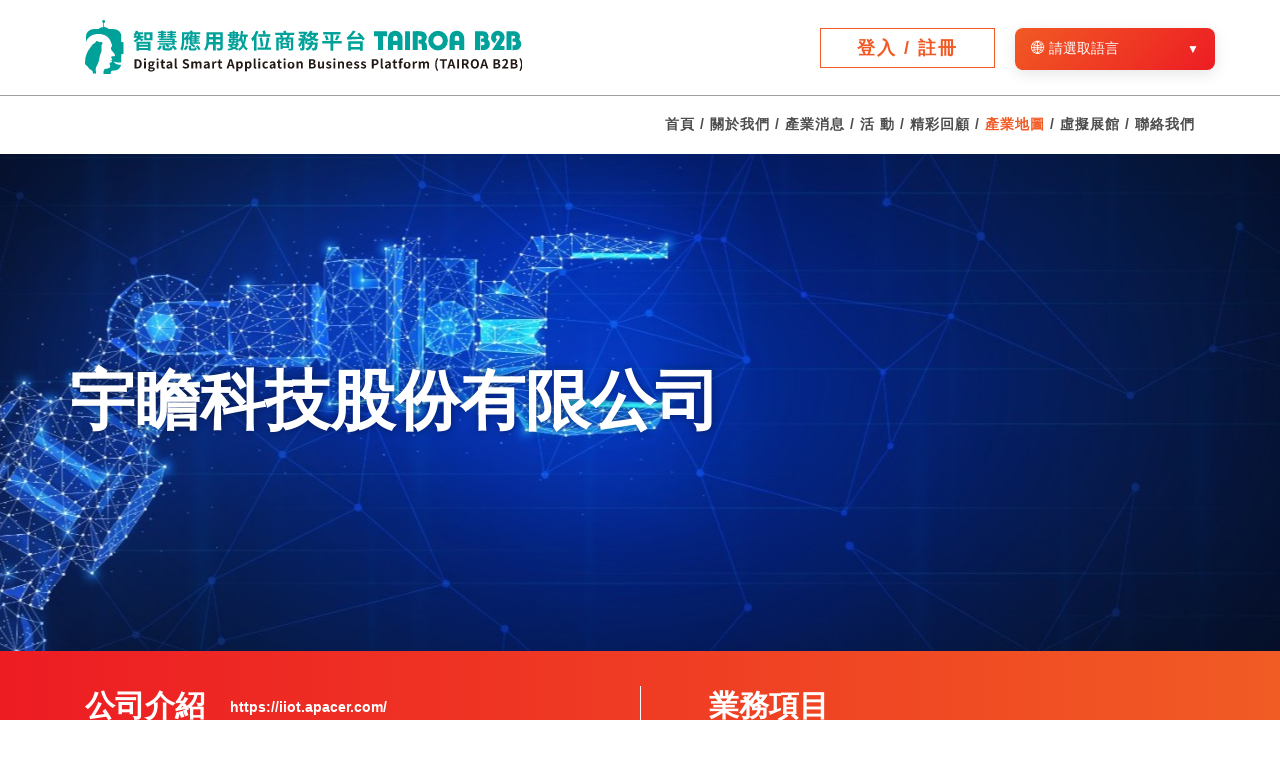

--- FILE ---
content_type: text/html; charset=UTF-8
request_url: https://www.tairoab2b.com/industry/207
body_size: 9873
content:
<!DOCTYPE html
  PUBLIC "-//W3C//DTD XHTML 1.0 Transitional//EN" "http://www.w3.org/TR/xhtml1/DTD/xhtml1-transitional.dtd">
<html xmlns="http://www.w3.org/1999/xhtml">

<head>
  <meta charset="utf-8">
  <meta name="viewport" content="width=device-width, initial-scale=1, user-scalable=yes, viewport-fit=cover" />
  <!-- CSRF Token -->
  <meta name="csrf-token" content="hk6Qle2HhVqSMjqmZR9pjgYmNu84LK78pzlXXqpe">
  <title>宇瞻科技股份有限公司 - 產業地圖 - 智慧應用數位商務平台</title>
    <meta name="description" content="智動化：光學檢測+自動化設備
✦客製化AI+AOI光學檢測系統
✦智動化瑕疵檢測設備規劃建置：重點產業包括面板/生技藥廠/半導體/食品飲料
✦自動化產線/包裝站設備規劃建置
✦光譜式光學檢測儀器：輝度/照度/UV/色度/均勻度/波長
✦光學檢測設備ODM設計開發服務
智聯網：工業物聯 / 智慧照護
✦主動式安全防災 和 ESG機聯網系統規劃建置
✦智慧環境安全管理系統/人身安全照護系統
✦智慧工廠 AI 預測通報系統/3D戰情室設計開發">
    <meta name="keywords" content=""/>
  
  <!-- Global site tag (gtag.js) - Google Analytics -->
  <script async src="https://www.googletagmanager.com/gtag/js?id=G-1WY6LZY6QC"></script>
  <script>
    window.dataLayer = window.dataLayer || [];
    function gtag(){dataLayer.push(arguments);}
    gtag('js', new Date());

        gtag('config', 'G-1WY6LZY6QC');
      </script>

  
  <!-- Global site tag (gtag.js) - Google Analytics -->
  <script async src="https://www.googletagmanager.com/gtag/js?id=UA-200266837-1"></script>
  <script>
    window.dataLayer = window.dataLayer || [];
    function gtag(){dataLayer.push(arguments);}
    gtag('js', new Date());
        gtag('config', 'UA-200266837-1');
      </script>

  <link rel="shortcut icon" href="/images/icon.png" type="image/x-icon" />
  <link href="https://fonts.googleapis.com/css2?family=Raleway:wght@800&display=swap" rel="stylesheet">
  <link rel="stylesheet" type="text/css" href="/css/owl.carousel.css" />
  <link rel="stylesheet" type="text/css" href="/css/ckeditor-content-style.css" />
  <link rel="stylesheet" type="text/css" href="/css/style.css" />
  <link rel="stylesheet" type="text/css" href="/css/style-fix.css?id=30bc0747b064fe667cf8" />
  <link rel="stylesheet" type="text/css" href="/css/google-translate.css" />

  
  <!-- Google Tag Manager -->
  <script>
    (function(w,d,s,l,i){w[l]=w[l]||[];w[l].push({'gtm.start':
  new Date().getTime(),event:'gtm.js'});var f=d.getElementsByTagName(s)[0],
  j=d.createElement(s),dl=l!='dataLayer'?'&l='+l:'';j.async=true;j.src=
  'https://www.googletagmanager.com/gtm.js?id='+i+dl;f.parentNode.insertBefore(j,f);
  })(window,document,'script','dataLayer','GTM-WH6GJXM');
  </script>
  <!-- End Google Tag Manager -->
</head>

<body>
  <!-- Google Tag Manager (noscript) -->
  <noscript><iframe src="https://www.googletagmanager.com/ns.html?id=GTM-WH6GJXM" height="0" width="0"
      style="display:none;visibility:hidden"></iframe></noscript>
  <!-- End Google Tag Manager (noscript) -->

  <button class="toggle_btn">
    <span></span>
    <span></span>
    <span></span>
  </button>
  <div class="header_div">
    <div class="top_div">
      <div class="outer">
        <div class="col01">
          <div class="brand">
            <a href="/"><img src="/images/header_logo.svg" class="web"><img src="/images/header_logo_mobile.svg"
                class="mobile"></a>
          </div>
        </div>
        <div class="col02">
                    <div class="member"><a href="https://www.tairoab2b.com/both-login" class="login_regist">登入 /
              註冊</a></div>
                    <div class="translate-container">
              <div class="custom-select" id="translateSelect">
                  <div class="select-trigger" id="selectTrigger">
                      🌐 請選取語言
                  </div>
                  <div class="select-options" id="selectOptions">
                      <div class="search-box">
                          <input type="text" class="search-input" placeholder="搜尋語言..." id="searchInput">
                      </div>
                      <div class="option-group">
                          <div class="group-title">主要語言</div>
                          <div class="select-option" data-value="en">🇺🇸 English (英語)</div>
                          <div class="select-option" data-value="zh-CN">🇨🇳 中文 (简体)</div>
                          <div class="select-option" data-value="es">🇪🇸 Español (西班牙語)</div>
                          <div class="select-option" data-value="fr">🇫🇷 Français (法語)</div>
                          <div class="select-option" data-value="de">🇩🇪 Deutsch (德語)</div>
                          <div class="select-option" data-value="ja">🇯🇵 日本語 (日語)</div>
                          <div class="select-option" data-value="ko">🇰🇷 한국어 (韓語)</div>
                          <div class="select-option" data-value="ru">🇷🇺 Русский (俄語)</div>
                          <div class="select-option" data-value="ar">🇸🇦 العربية (阿拉伯語)</div>
                          <div class="select-option" data-value="pt">🇵🇹 Português (葡萄牙語)</div>
                          <div class="select-option" data-value="hi">🇮🇳 हिन्दी (印地語)</div>
                      </div>
                      <div class="option-group">
                          <div class="group-title">亞洲語文</div>
                          <div class="select-option" data-value="th">🇹🇭 ไทย (泰語)</div>
                          <div class="select-option" data-value="vi">🇻🇳 Tiếng Việt (越南語)</div>
                          <div class="select-option" data-value="id">🇮🇩 Bahasa Indonesia (印尼語)</div>
                          <div class="select-option" data-value="ms">🇲🇾 Bahasa Melayu (馬來語)</div>
                          <div class="select-option" data-value="my">🇲🇲 မြန်မာ (緬甸語)</div>
                      </div>
                      <div class="option-group">
                          <div class="group-title">歐洲語文</div>
                          <div class="select-option" data-value="it">🇮🇹 Italiano (義大利語)</div>
                          <div class="select-option" data-value="nl">🇳🇱 Nederlands (荷蘭語)</div>
                          <div class="select-option" data-value="sv">🇸🇪 Svenska (瑞典語)</div>
                          <div class="select-option" data-value="no">🇳🇴 Norsk (挪威語)</div>
                          <div class="select-option" data-value="fi">🇫🇮 Suomi (芬蘭語)</div>
                          <div class="select-option" data-value="pl">🇵🇱 Polski (波蘭語)</div>
                          <div class="select-option" data-value="cs">🇨🇿 Čeština (捷克語)</div>
                          <div class="select-option" data-value="hu">🇭🇺 Magyar (匈牙利語)</div>
                          <div class="select-option" data-value="el">🇬🇷 Ελληνικά (希臘語)</div>
                          <div class="select-option" data-value="ro">🇷🇴 Română (羅馬尼亞語)</div>
                      </div>
                      <div class="option-group">
                          <div class="group-title">非洲語文</div>
                          <div class="select-option" data-value="sw">🇹🇿 Kiswahili (斯瓦希里語)</div>
                          <div class="select-option" data-value="ha">🇳🇬 Hausa (豪薩語)</div>
                          <div class="select-option" data-value="zu">🇿🇦 isiZulu (祖魯語)</div>
                          <div class="select-option" data-value="wo">🇸🇳 Wolof (沃洛夫語)</div>
                          <div class="select-option" data-value="bm">🇲🇱 Bambara (班巴拉語)</div>
                          <div class="select-option" data-value="dyu">🇨🇮 Dioula (迪烏拉語)</div>
                          <div class="select-option" data-value="ig">🇳🇬 Igbo (伊博語)</div>
                          <div class="select-option" data-value="luo">🇰🇪 Dholuo (盧奧語)</div>
                          <div class="select-option" data-value="ee">🇬🇭 Eʋegbe (伊維語)</div>
                          <div class="select-option" data-value="xh">🇿🇦 isiXhosa (科薩語)</div>
                      </div>
                  </div>
              </div>
          </div>
          <div id="google_translate_element" style="display: none;"></div>
        </div>
      </div>
    </div>
    <div class="bottom_div">
      <div class="outer">
        <div class="navi_div">
          <a href="/" class="">首頁</a> /
          <a href="/about-us" class="">關於我們</a> /
          <a href="/news" class="">產業消息</a> /
          <a href="/event" class="">活 動</a> /
          <a href="/event-history" class="">精彩回顧</a> /
          <a href="/industry" class="active">產業地圖</a> /
                    <a href="/exhibition" class="">虛擬展館</a> /
                    <a href="/contact/create" target="_blank">聯絡我們</a>
        </div>
      </div>
    </div>
  </div>

  <div class="main_div locale-tw">
    <div class="main_big_banner">
  <div class="img" style="background-image:url(/storage/company/024cb523-eb93-46ae-878b-d20d81903fe0.jpg)">
    <div class="info">
      <div class="box">
        <h1 class="white">宇瞻科技股份有限公司</h1>
      </div>
    </div>
  </div>
</div>
<div class="company_wrapper">
  <div class="company_introduce">
    <div class="outer">
      <div class="col-2">
        <div class="title">
          <h2><b>公司介紹</b><small><a href="https://iiot.apacer.com/"
                target="_blank">https://iiot.apacer.com/</a></small></h2>
          
        </div>
        <div class="info pre-wrap">宇瞻智慧物聯：
整合ICT與OT，以總體解決方案的商業模式，提供基礎AIoT規劃與智動化建置服務
宇瞻智慧物聯近年持續深耕AIoT領域，由物聯網走向智聯網，提供【主動式智慧防災系統】的規劃建置；更從自動化邁入智動化，深度開發【AI+AOI光學檢測系統】，提供智動化設備ODM設計製造服務。
從光學檢測軟體到自動化設備之機構設計與製造整合，皆為自主開發。完整的一站式服務提供最具競爭力的總體解決方案，協助產業快速導入智慧製造。本著宇瞻企業文化做好伴 [說到做到]、[堅持更好]、[夥伴共進] 的服務精神，是您智慧轉型最能信賴的合作夥伴。</div>
      </div>
      <div class="col-2">
        <div class="title">
          <h2><b>業務項目</b></h2>
        </div>
        <div class="info pre-wrap">智動化：光學檢測+自動化設備
✦客製化AI+AOI光學檢測系統
✦智動化瑕疵檢測設備規劃建置：重點產業包括面板/生技藥廠/半導體/食品飲料
✦自動化產線/包裝站設備規劃建置
✦光譜式光學檢測儀器：輝度/照度/UV/色度/均勻度/波長
✦光學檢測設備ODM設計開發服務
智聯網：工業物聯 / 智慧照護
✦主動式安全防災 和 ESG機聯網系統規劃建置
✦智慧環境安全管理系統/人身安全照護系統
✦智慧工廠 AI 預測通報系統/3D戰情室設計開發</div>
      </div>
    </div>
  </div>
  <div class="product_list">
    <div class="outer">
            <div class="item" style="position: relative">
        <a id="product595" style="position: absolute;top: -160px"></a>
        <div class="box">
          <div class="img">
            <img src="/storage/product/0f789a78-5529-4785-899e-3bde1e0a12b5.jpg">
          </div>
          <div class="info">
            <h3>塑膠/玻璃瓶 AOI光學檢測機</h3>
            <p class="pre-wrap">一機可檢測十種藥瓶樣式,使用新式旋轉夾具,全自動檢測無須更換治具;搭配多角度鏡頭360度拍攝,精準取像並加速檢測。雙中控台顯示與分料口設計,In-line方式配合產線進出料動線;結合自主研發AOI檢測軟體快速辨別並標示藥瓶的不良區,協助品管人員驗證更增進作業效率。

▶新式旋轉夾具+多鏡頭360度拍攝:
透過夾具的旋轉,搭配多支不同角度鏡頭360度拍攝藥瓶,精準取像。

▶一機可檢測十種樣式瓶身:
支援5種尺寸藥瓶與2種顏色(半透明、 白色)共10種樣式檢測。無須更換治具即可全自動檢測不同尺寸之瓶身。

▶ AOI光學檢測:
自主開發AOI軟體,針對藥瓶、藥罐內外或材質本身的各種瑕疵類型,可依客戶需求檢測不同的瑕疵項目。

▶ 高度客製化:
針對客戶既有的產品客製規劃,可適用於各種尺寸與顏色的藥瓶、藥罐,亦可適用於玻璃或塑膠材質。

▶ 客製化資料庫:
保留ESG機聯網智慧設備升級彈性。

實績案例多樣，歡迎聯繫宇瞻專業顧問進行深入瞭解
智動化光學檢測 官網簡介：https://iiot.apacer.com/tw/optical-inspection/
官網－聯絡我們：https://iiot.apacer.com/tw/about-iiot/contact/</p>
            <div class="action">
                                          <a class="btn_white a-btn" href="https://youtu.be/vREfQFWUDUo?si=D6L3Astz8PTd52iu" target="_blank">觀看影片</a>
                                          <a class="btn_white a-btn" href="/storage/product/2d2258c2-3c43-4cc6-9972-73df86511feb.pdf" target="_blank"
                download="塑膠.玻璃瓶_AOI光學檢測機  202307.pdf">DM下載</a>
                          </div>
          </div>
        </div>
      </div>
            <div class="item" style="position: relative">
        <a id="product596" style="position: absolute;top: -160px"></a>
        <div class="box">
          <div class="img">
            <img src="/storage/product/f77f19e3-6c47-4ef4-9a1f-89217d729b72.jpg">
          </div>
          <div class="info">
            <h3>多軸自動化光學量測設備</h3>
            <p class="pre-wrap">結合各大廠牌光學量測儀器與機械手臂,輔以高度客製化軟體,實現高精度之多點、多角度光學量測,可滿足所有面板、背光模組或LCM模組等光學量測需求

機台特色：
▶高度客製化軟體：整合各大廠牌光學儀器軟體與PLC運動控制，在專屬客製化軟體上實現所有操作。
▶機械手臂運動控制：使用機械手臂進行多軸運動控制，達成無死角多點˞多角度、多軌跡光學量測。
▶多功能腳本系統：客戶可自由編排設備動作順序，包含座標移動、傾斜旋 轉、執行量測、儲存報表等，一鍵即可完成所有動作腳本。
▶工業相機精準定位：CCD自動偵測待測物進行座標計算,實現高精度、高重複性之光學量測。
▶自定義輸出報表資料：自由選擇輝度計量測資料，依客戶需求開發演算法，如 計算均勻度、色差、主波長、峰值波長、半波寬等進階數據，並可進行數據比對。
▶客製化資料庫：依客戶需求輸出指定檔案格式，建置產品履歷，並可連結客戶MES系統，保留ESG機聯網智慧設備升級彈性。</p>
            <div class="action">
                                          <a class="btn_white a-btn" href="https://youtu.be/buUqdgd9oDY?si=POqn8W2exmwjtLBe" target="_blank">觀看影片</a>
                                          <a class="btn_white a-btn" href="/storage/product/87e296cc-8bc8-485a-acdf-f01faab1575f.pdf" target="_blank"
                download="多軸自動化光學量測設備 202308.pdf">DM下載</a>
                          </div>
          </div>
        </div>
      </div>
            <div class="item" style="position: relative">
        <a id="product597" style="position: absolute;top: -160px"></a>
        <div class="box">
          <div class="img">
            <img src="/storage/product/0ef3de7e-cc21-49ce-b913-7bb4717681c6.jpg">
          </div>
          <div class="info">
            <h3>面板智動化檢測設備｜自動化｜AOI</h3>
            <p class="pre-wrap">面板智動化光學檢測設備

透過AI瑕疵學習與AOI光學檢測，整合輝度計等光學儀器與自動化人機系統，提供面板檢測總體解決方案方案

檢測類型
面板類型：OLED / Micro OLED / LCD / Mini LED / Micro LED / 背光模組
光學材料：增亮膜/偏光板/導光板/彩色濾光片/鎳板模仁

檢測項目
輝度 / 色度 / 均勻度 / 可視角 / 亮暗點/ 外觀瑕疵

檢測尺寸
應用尺寸廣泛，不論是小型面板到大型廣告螢幕皆可規劃。
1-3吋VR眼鏡面板
全尺寸車用面板
65吋大型電視牆

方案特色
√ 面板自動化檢測 Turn-Key Service
◆ 整合輝度計/高階攝像頭/圖形產生器等光學儀器與自動化人機系統
◆ 可客製使用者操作介面並協助產測程式軟體開發

√ 資料庫管理系統開發
◆ 提供客製化資料庫設計諮詢
◆ 可協助整合MES/Shop floor等生產系統，預留工廠智慧化升級彈性
◆ 可支援CoreSnapshot資料庫秒速備份復原韌體技術，避免因資料損壞或停機造成營運損失

√ AI+AOI光學檢測軟體開發
◆ 自主開發高速影像處理演算法，並經市場充分驗證
◆ 高度彈性，可針對不同檢測需求現場調整參數設定

√ 自動化產線設計規劃
◆ 可結合既有產線設備進行整體設計規劃
◆ 提供自動化設備ODM設計開發服務

智動化光學檢測 官網簡介：https://iiot.apacer.com/tw/optical-inspection/
官網－聯絡我們：https://iiot.apacer.com/tw/about-iiot/contact/</p>
            <div class="action">
                                                        <a class="btn_white a-btn" href="/storage/product/fab755a7-5bba-4a80-97dc-6c8ebd4118e1.jpg" target="_blank"
                download="TouchTaiwan展 手冊設計(final)-面板.jpg">DM下載</a>
                          </div>
          </div>
        </div>
      </div>
            <div class="item" style="position: relative">
        <a id="product598" style="position: absolute;top: -160px"></a>
        <div class="box">
          <div class="img">
            <img src="/storage/product/b1456f1d-34a5-43f8-b5d7-7bc651779855.jpg">
          </div>
          <div class="info">
            <h3>智動化光學檢測設備｜自動化｜AOI</h3>
            <p class="pre-wrap">智動化光學檢測設備
從光學檢測軟體到自動化設備之機構設計與製造整合，提供一站式的總體解決方案

重點產業：面板產業／生技藥廠／半導體／食品飲料

ESG機聯網智慧設備
◆可將設備數據拋轉至現場電子看板及網站，呈現即時生產數據與設備狀態
◆可支援ESG能源管理，進行設備電能監控
◆可協助整合老舊無聯網設備

AI+AOI光學檢測軟體開發
◆自主開發高速影像處理演算法，並經市場充分驗證
◆高度彈性，可針對不同檢測需求快捷調整參數設定

自動化產線設計規劃
◆可結合既有產線設備進行整體設計規劃
◆提供自動化設備ODM設計開發服務

資料庫管理系統開發
◆可協助整合MES / Shop Floor等生產系統，預留智慧升級彈性
◆可支援CoreSnapshot資料庫秒速備份復原韌體技術，避免因資料損壞或停機造成營運損失
◆提供客製化資料庫設計諮詢

歡迎聯繫宇瞻專業顧問進行深入瞭解
智動化光學檢測 官網簡介：https://iiot.apacer.com/tw/optical-inspection/
官網－聯絡我們：https://iiot.apacer.com/tw/about-iiot/contact/</p>
            <div class="action">
                                                        <a class="btn_white a-btn" href="/storage/product/78bdd111-de3e-4789-928f-1b235d814d5c.jpg" target="_blank"
                download="宇瞻 文件夾 框 -2 final 純內容左頁.jpg">DM下載</a>
                          </div>
          </div>
        </div>
      </div>
            <div class="item" style="position: relative">
        <a id="product599" style="position: absolute;top: -160px"></a>
        <div class="box">
          <div class="img">
            <img src="/storage/product/7fe08ac5-f68c-4e5f-977d-1e647d255498.jpg">
          </div>
          <div class="info">
            <h3>智動化設備結合機聯網</h3>
            <p class="pre-wrap">宇瞻智慧物聯將智動化設備結合物聯網技術，讓檢測設備全面保留智慧升級彈性；針對傳統工廠產線現有的無連網機台，亦可協助其升級數位化，將數據拋轉至戰情看板或網站實現可視化，達到透明化高效管理。

傳統工廠、製造業希望進行智慧轉型，宇瞻能成為其可靠的助力；不限品牌、不限檢測設備，各式老舊的無聯網機台設備皆可協助整合。透過外掛非侵入式感測器，蒐集產線的各式生產數據，讓實際產量、稼動率、產能效率、生產閒置判斷、異常停機等資訊可即時數位化紀錄。使用物聯網技術串聯工廠內獨立機台，將數位化的設備數據、拋轉雲端或本地伺服器，以電子看板、網站或Line等型式實現可視化與透明化，進一步更能建置戰情室，達到趨勢預測、主動控制與預防，幫助企業管理更精準，建立機聯網完整架構、打造高效智慧工廠新藍圖。

歡迎聯繫宇瞻專業顧問進行深入瞭解
智動化光學檢測 官網簡介：https://iiot.apacer.com/tw/optical-inspection/
官網－聯絡我們：https://iiot.apacer.com/tw/about-iiot/contact/</p>
            <div class="action">
                                          <a class="btn_white a-btn" href="https://youtu.be/6RGrcM8WTSA?si=ksXQLVKjuBmu3m9a" target="_blank">觀看影片</a>
                                          <a class="btn_white a-btn" href="/storage/product/411a91e4-4287-458e-a712-7806979de0c8.pdf" target="_blank"
                download="智動化結合機聯網 202308.pdf">DM下載</a>
                          </div>
          </div>
        </div>
      </div>
          </div>
  </div>
</div>
<div class="float_contact" style="display: none;">
  <a href="https://www.tairoab2b.com/industry/207/contact" class="orange_gradient"><b>立即聯繫</b></a>
</div>
  </div>

  
  <div class="footer_div">
    <div class="top_div">
      <div class="outer">
        <div class="col01">
          <h3><b>GET IN TOUCH</b></h3>
          <div class="intouch_info">
            <div class="item">
              <div>
                TAIROA 台中<br />
                40852 台中市南屯區精科路26號4樓(精密機械科技創新園區服務中心)<br />
                電話：886-4-23581866<br />
                傳真：886-4-23581566<br />
                電子郵件：service@tairoa.org.tw
              </div>
              <div>
                TAIROA 台北<br />
                10059 台北市中正區新生南路一段50號6樓 603室<br />
                電話：886-2-23931413<br />
                傳真：886-2-23931405<br />
                電子郵件：service@tairoa.org.tw
              </div>
            </div>
            <div class="item">
              <div>
                TAIROA Taichung<br />
                40852 4th Floor, No. 26, Jingke Road,Nantun Dist., Taichung City<br />
                Tel：886-4-23581866<br />
                Fax：886-4-23581566<br />
                E-mail：service@tairoa.org.tw
              </div>
              <div>
                TAIROA Taipei<br />
                10059 Room 603, 6th Floor, No. 50, Section 1,<br />
                Xinsheng South Road,Zhongzheng Dist., Taipei City<br />
                Tel：886-2-23931413<br />
                Fax：886-2-23931405<br />
                E-mail：service@tairoa.org.tw
              </div>
            </div>
            <div class="item">
              <div>
                TAIROA 台中本部<br />
                40852台中市南屯区精科路26号4F<br />
                Tel：+886-4-2358-1866 ext.26<br />
                Fax：+886-4-2358-1566<br />
                E-mail：service@tairoa.org.tw
              </div>
              <div>
                TAIROA 台北支部<br />
                10059台北市新生南路一段50号6F 603室<br />
                Tel：+886-2-2393-1413<br />
                Fax：+886-2-2393-1405<br />
                E-mail：service@tairoa.org.tw
              </div>
            </div>
          </div>
        </div>
        <div class="col02">
          <h3><b>SOCIAL MEDIA</b></h3>
          <div class="social_info">
            <a target="_blank" href="https://www.facebook.com/TairoaOfficial/"><img
                src="/images/icon_facebook_blue.svg"></a>
            <a target="_blank" href="https://www.youtube.com/channel/UC7cG1UnwCC-aOpDnl7UJTMQ"><img
                src="/images/icon_youtube_blue.svg"></a>
            <a target="_blank" href="https://lin.ee/aX9dKaz"><img src="/images/icon_line_blue.svg"></a>
          </div>
          <div class="links">
            <a href="/user-terms">服務條款</a>
            <a href="/privacy">隱私權政策</a>
            <a href="/data-usage">資料使用聲明</a>
            <a href="/member-rights">會員權益</a>
            <a href="/advertising">廣告刊登</a>
          </div>
        </div>
      </div>
    </div>
    <div class="bottom_div">
      <div class="outer">
        copyright ©2020 TAIROA ALL Rights Reserved.
      </div>
    </div>
  </div>

  <div id="mobile-body-overly"></div>
  <div id="mobile-nav" class="mobile_navi">
    <div class="outer">
      <ul>
      </ul>
    </div>
  </div>

  <div class="loading-mask"></div>

  <!-- 客製化聯絡容器 -->
  <div id="custom-contact-container" ></div>

  <!-- Google Translate 載入腳本 -->
  <script>
    function googleTranslateElementInit() {
      new google.translate.TranslateElement({
        pageLanguage: 'zh-TW',
        includedLanguages:
          'en,zh-CN,es,fr,de,ja,ko,ru,ar,pt,hi,' +
          'th,vi,id,ms,my,' +
          'it,nl,sv,no,fi,pl,cs,hu,el,ro,' +
          'sw,ha,zu,wo,bm,dyu,ig,luo,ee,xh',
        autoDisplay: true
      }, 'google_translate_element');
    }
  </script>
  <script src="//translate.google.com/translate_a/element.js?cb=googleTranslateElementInit"></script>
  <script type="text/javascript" src="/js/google-translate.js"></script>
  <script type="text/javascript" src="/js/jquery.min.js"></script>
  <script type="text/javascript" src="/js/owl.carousel.js"></script>
  <script src="/js/app.js?id=672e41a4b01eda9d84c6" defer></script>
    <script>
  window.customContactLink = 'https://www.tairoab2b.com/industry/207/contact';
  window.customContactText = '立即聯繫';
</script>
  <script type="text/javascript" src="/js/script.js"></script>
  <script>
    var user_name = '';
    var session_id = 'mgJ4DyNPYvLWrTgY2J3NN4o8tOXKsriPfNfFKv1U';
      </script>
  <script>
    // 等待 Chatwoot 準備好後執行
	window.addEventListener('chatwoot:ready', function() {
	  console.log('Chatwoot ready, initializing container...'); // 調試訊息
	  const chatwootHolder = document.querySelector('.woot--bubble-holder');
	  const customContainer = document.getElementById('custom-contact-container');

	  // 檢查 window.customContactLink 是否存在並有值
	  if (typeof window.customContactLink === 'undefined' || !window.customContactLink) {
		console.log('customContactLink is not defined or empty, hiding container');
		if (customContainer) customContainer.style.display = 'none'; // 隱藏容器
		return; // 退出函數，不繼續執行
	  }

	  if (chatwootHolder && customContainer) {
		console.log('Chatwoot holder and custom container found');
		customContainer.appendChild(chatwootHolder);

		// 創建自訂按鈕
		const customButton = document.createElement('a');
		customButton.href = window.customContactLink;
		customButton.className = 'custom-contact-button';
		customButton.innerHTML = `<span>${window.customContactText}</span>`;
		customButton.title = window.customContactText;

		customContainer.insertBefore(customButton, customContainer.firstChild);

		// Hover 效果
		customButton.addEventListener('mouseover', () => {
		  customButton.style.backgroundColor = '#e08100';
		  // 確保更新 span 的文字顏色
		  customButton.querySelector('span').style.color = '#ffffff';
		});
		customButton.addEventListener('mouseout', () => {
		  customButton.style.backgroundColor = '#ffffff';
		  customButton.querySelector('span').style.color = '#e08100';
		});
	  } else {
		console.log('Chatwoot holder or custom container not found after ready');
	  }
	});

  function isMobileDevice() {
    if (navigator.userAgentData) {
        return navigator.userAgentData.mobile;
    }
    const mobileDevice = [
        "Android",
        "webOS",
        "iPhone",
        "iPad",
        "iPod",
        "BlackBerry",
        "Windows Phone",
    ];
    const ua = navigator.userAgent || navigator.vendor || window.opera;
    return mobileDevice.some((e) => ua.includes(e));
  }
  let isMobile = isMobileDevice()
  if(!isMobile) {
    window.addEventListener('chatwoot:ready', function openChatBox() {
      window.$chatwoot.toggle('open');
      window.removeEventListener('chatwoot:ready', openChatBox);
    });
  }
    // 確保 Chatwoot SDK 加載
    (function(d, t) {
      var BASE_URL = "https://chat.upday.ai";
      var g = d.createElement(t),
          s = d.getElementsByTagName(t)[0];
      g.src = BASE_URL + "/packs/js/sdk.js";
      g.defer = true;
      g.async = true;
      s.parentNode.insertBefore(g, s);

      g.onload = function() {
        console.log('Chatwoot SDK loaded'); // 調試訊息
        window.chatwootSDK.run({
          websiteToken: "vtQL1pYd7QPChyDi5szfSkGu",
          baseUrl: BASE_URL
        });

        // 僅在用戶已登錄時設置用戶數據
              };
    })(document, "script");
  </script>
</body>

</html>

--- FILE ---
content_type: text/css
request_url: https://www.tairoab2b.com/css/style.css
body_size: 16805
content:
@charset "utf-8";
/* CSS Document */
body {
  margin: 0;
  padding: 0;
  font-size: 14px;
  font-family: "Microsoft JhengHei UI", sans-serif;
  font-style: normal;
  -webkit-font-smoothing: antialiased;
  text-rendering: optimizeLegibility;
  letter-spacing: 0px;
  color: #4d4d4d;
}
a {
  text-decoration: none;
  transition: 0.5s ease;
}
input {
  font-family: "Microsoft JhengHei UI", sans-serif;
}
input:focus,
select:focus,
textarea:focus,
button:focus {
  outline: none;
}
button,
.btn {
  transition: 0.5s ease;
}
button:hover,
.btn:hover {
  /*opacity:0.7;*/
}
button:disabled,
button[disabled] {
  background: #f2f2f2;
}
button,
select {
  cursor: pointer;
  font-family: "Microsoft JhengHei UI", sans-serif;
}
h1,
h2,
h3,
h4,
h5,
h6,
p {
  margin: 0;
  padding: 0;
}
.toggle_btn {
  display: none;
  border: none;
  background: none;
  padding: 0;
  width: 28px;
  height: 30px;
  position: fixed;
  top: 30px;
  right: 20px;
  transition: 0.5s ease;
  z-index: 999;
}
.toggle_btn:hover {
  cursor: pointer;
}

h1 {
  font-size: 30px;
}
h2 {
  font-size: 18px;
}
h3 {
  font-size: 14px;
}

::-webkit-input-placeholder {
  color: #000000;
}
:-ms-input-placeholder {
  color: #000000;
}
::placeholder {
  color: #000000;
}

.orange {
  color: #f15a24;
}
.blue {
  color: #3829c3;
}
.orange_gradient {
  color: #fff;
  background: rgba(241, 90, 36, 1);
  background: -moz-linear-gradient(
    left,
    rgba(241, 90, 36, 1) 0%,
    rgba(237, 28, 35, 1) 100%
  );
  background: -webkit-gradient(
    left top,
    right top,
    color-stop(0%, rgba(241, 90, 36, 1)),
    color-stop(100%, rgba(237, 28, 35, 1))
  );
  background: -webkit-linear-gradient(
    left,
    rgba(241, 90, 36, 1) 0%,
    rgba(237, 28, 35, 1) 100%
  );
  background: -o-linear-gradient(
    left,
    rgba(241, 90, 36, 1) 0%,
    rgba(237, 28, 35, 1) 100%
  );
  background: -ms-linear-gradient(
    left,
    rgba(241, 90, 36, 1) 0%,
    rgba(237, 28, 35, 1) 100%
  );
  background: linear-gradient(
    to right,
    rgba(241, 90, 36, 1) 0%,
    rgba(237, 28, 35, 1) 100%
  );
  filter: progid:DXImageTransform.Microsoft.gradient( startColorstr='#f15a24', endColorstr='#ed1c23', GradientType=1 );
}
.toggle_btn div {
  position: relative;
}
.toggle_btn span {
  display: block;
  width: 100%;
  height: 3px;
  background: #000;
  margin: 5px 0;
  transition: 0.5s ease;
}
.toggle_btn b {
  display: block;
  color: #9fa1a0;
}
.toggle_btn:hover span {
  background: #4c0092;
}
.active .toggle_btn {
  z-index: 999;
}
.active .toggle_btn b {
  display: none;
}
.active .toggle_btn span {
  background: #fff;
}
.active .toggle_btn span:nth-child(1) {
  transform: rotate(-45deg);
}
.active .toggle_btn span:nth-child(2) {
  transform: rotate(-135deg);
  position: absolute;
  top: 9px;
}
.active .toggle_btn span:nth-child(3) {
  display: none;
}
.hide {
  display: none;
}

.drop_down_menu {
  position: relative;
}
.drop_down_menu button {
  background: #fff;
  font-size: 14px;
  color: #f15a24;
  border: 0.75pt solid #f15a24;
  position: relative;
  border-radius: 5px;
  padding: 0;
  overflow: hidden;
  display: flex;
  align-items: center;
  transition: 0.1s ease;
}
.drop_down_menu.active button {
  position: relative;
  /* border-radius: 0; */
  border-radius: 5px 5px 0 0;
  /* border-bottom-color: white; */
}
.drop_down_menu button span {
  display: inline-block;
  width: calc(100% - 46px - 40px);
  text-align: left;
  padding-left: 20px;
  padding-right: 20px;
}
.drop_down_menu button i {
  position: relative;
  width: 46px;
  height: 38px;
  display: inline-block;
}
.drop_down_menu button i:after {
  content: url(../images/icon_arrow_down_white.svg);
  position: absolute;
  top: 12px;
  left: 14px;
}
.drop_down_menu .list_item {
  max-height: 200px;
  overflow-x: hidden;
  overflow-y: auto;
  display: none;
  position: absolute;
  width: calc(100% - 1.5pt);
  border: 0.75pt solid #f15a24;
  border-top: none;
  z-index: 999;
  background: #fff;
  transform: translateY(-2px);
  padding-bottom: 5px;
}
.drop_down_menu .list_item .item {
  font-size: 14px;
  color: #4d4d4d;
  padding: 8px 20px;
  cursor: pointer;
  transition: 0.5s ease;
}
.drop_down_menu .list_item .item .container input {
  position: absolute;
  opacity: 0;
  cursor: pointer;
  padding: 0;
}
.drop_down_menu .list_item .item:hover {
  color: #f15a24;
}

.checkbox_container {
  display: block;
  position: relative;
  padding-left: 35px;
  cursor: pointer;
  font-size: 14px;
  line-height: 24px;
  color: #4d4d4d;
  -webkit-user-select: none;
  -moz-user-select: none;
  -ms-user-select: none;
  user-select: none;
}

/* Hide the browser's default checkbox */
.checkbox_container input {
  position: absolute;
  opacity: 0;
  cursor: pointer;
  height: 0;
  width: 0;
}

/* Create a custom checkbox */
.checkbox_container .checkmark {
  position: absolute;
  top: 0;
  left: 0;
  height: 24px;
  width: 24px;
  background-color: #f2f2f2;
}

/* On mouse-over, add a grey background color */
.checkbox_container:hover input ~ .checkmark {
  background-color: #f15a24;
}

/* When the checkbox is checked, add a blue background */
.checkbox_container input:checked ~ .checkmark {
  background-color: #f15a24;
}

/* Create the checkmark/indicator (hidden when not checked) */
.checkbox_container .checkmark:after {
  content: "";
  position: absolute;
  display: none;
}

/* Show the checkmark when checked */
.checkbox_container input:checked ~ .checkmark:after {
  display: block;
}

/* Style the checkmark/indicator */
.checkbox_container .checkmark:after {
  left: 0px;
  top: 0px;
  width: 24px;
  height: 24px;
  background: #f15a24;
}

.radio_container {
  display: block;
  position: relative;
  padding-left: 35px;
  cursor: pointer;
  font-size: 14px;
  line-height: 24px;
  color: #4d4d4d;
  -webkit-user-select: none;
  -moz-user-select: none;
  -ms-user-select: none;
  user-select: none;
}

/* Hide the browser's default checkbox */
.radio_container input {
  position: absolute;
  opacity: 0;
  cursor: pointer;
  height: 0;
  width: 0;
}

/* Create a custom checkbox */
.radio_container .checkmark {
  position: absolute;
  top: 0;
  left: 0;
  height: 22px;
  width: 22px;
  border: 1px solid #f15a24;
  border-radius: 100px;
  background-color: #f2f2f2;
}

/* On mouse-over, add a grey background color */
.radio_container:hover input ~ .checkmark {
  background-color: #f15a24;
}

/* When the checkbox is checked, add a blue background */
.radio_container input:checked ~ .checkmark {
  background-color: #f15a24;
}

/* Create the checkmark/indicator (hidden when not checked) */
.radio_container .checkmark:after {
  content: "";
  position: absolute;
  display: none;
}

/* Show the checkmark when checked */
.radio_container input:checked ~ .checkmark:after {
  display: block;
}

/* Style the checkmark/indicator */
.radio_container .checkmark:after {
  left: 0px;
  top: 0px;
  width: 24px;
  height: 24px;
  border-radius: 100px;
  background: #f15a24;
}

.mobile_navi {
  display: none;
  overflow: hidden;
  z-index: 998;
  position: fixed;
  left: 0;
  top: 0;
  width: 100%;
}
.active .mobile_navi {
  display: block;
}
.mobile_navi .site_logo {
  display: block;
  text-align: center;
  margin: 30px 0;
}
.mobile_navi .site_logo img {
  width: 160px;
}
.mobile_navi ul {
  margin: 50px 0 0 0;
  padding: 0;
}
.mobile_navi ul li {
  display: block;
  text-align: center;
}
.mobile_navi ul li .drop_down {
  display: none;
  background: rgba(0, 0, 0, 0.4);
  color: #fff;
  padding: 15px;
  text-align: left;
}
.mobile_navi ul li .drop_down h3 {
  text-align: center;
  font-size: 20px;
  font-weight: 400;
  color: #f15a24;
  margin-bottom: 10px;
}
.mobile_navi ul li .drop_down a {
  padding: 10px;
  font-size: 18px;
}
.mobile_navi ul li.active .drop_down {
  display: block;
}
.mobile_navi ul li a {
  text-align: center;
  font-size: 18px;
  color: #fff;
  padding: 10px 10px;
  display: block;
  transition: 0.5s ease;
}
.mobile_navi ul li a:hover {
  -ms-transform: scale(1.05, 1.05); /* IE 9 */
  -webkit-transform: scale(1.05, 1.05); /* Safari */
  transform: scale(1.05, 1.05);
  cursor: pointer;
  color: #f15a24;
}
.mobile_navi ul li a img {
  height: 30px;
}
.mobile_navi ul li.faq .sub_menu .links_div .item:first-child {
  margin-bottom: 20px;
}
.mobile_navi ul li.faq .sub_menu .links_div .item h3 {
  text-align: center;
  font-size: 17px;
  color: #cc9cf5;
  border-bottom: 2px solid #cc9cf5;
  padding-bottom: 5px;
  margin-bottom: 10px;
}
.mobile_navi ul li.faq .sub_menu .links_div .item a {
  font-size: 15px;
  padding: 0;
}
.mobile_nav_active #mobile-nav {
  display: block;
  z-index: 998;
  position: fixed;
  left: 0;
  top: 0;
  width: 100%;
  height: 100vh;
  overflow-y: auto;
}
#mobile-body-overly {
  display: none;
  position: fixed;
  left: 0;
  top: 0;
  width: 100%;
  height: 100vh;
  background: rgba(0, 0, 0, 0.8);
  z-index: 997;
  border: none;
}
.active #mobile-body-overly {
  display: block;
}
.popup_active #mobile-body-overly {
  display: block;
}

.header_div {
  background: #fff;
  position: fixed;
  top: 0;
  left: 0;
  width: 100%;
  z-index: 2;
}
.header_div .top_div {
  padding: 28px 0 25px 0;
  border-bottom: 0.75pt solid #9e9e9e;
}
.header_div .top_div .outer {
  max-width: 1140px;
  width: 100%;
  margin: 0 auto;
  padding: 0 15px;
  display: flex;
  flex-wrap: wrap;
  justify-content: space-between;
  align-items: center;
}
.header_div .top_div .outer .brand .mobile {
  display: none;
}
.header_div .top_div .outer .col02 {
  font-size: 18px;
  font-weight: 800;
  color: #f15a24;
  display: flex;
}
.header_div .top_div .outer .col02 .member {
  position: relative;
  letter-spacing: 2px;
}
.header_div .top_div .outer .col02 .member a {
  display: inline-block;
  border: 0.75pt solid #f15a24;
  padding: 7px 35px;
  color: #f15a24;
}
.header_div .top_div .outer .col02 .member .drop_down {
  display: none;
  position: absolute;
  width: 100%;
  padding-top: 20px;
}
.header_div .top_div .outer .col02 .member .drop_down h3 {
  position: relative;
  background: #fff;
  border: 0.75pt solid #f15a24;
  text-align: center;
  padding: 7px 0px;
  font-size: 18px;
  font-weight: 800;
}
.header_div .top_div .outer .col02 .member .drop_down h3 i {
  display: inline-block;
  width: 14px;
  height: 12px;
  background: url(../images/icon_arrow_down_orange.svg) center no-repeat;
  position: absolute;
  right: 15px;
  top: 15px;
}
.header_div .top_div .outer .col02 .member:hover .drop_down {
  display: block;
}
.header_div .top_div .outer .col02 .member .drop_down .links {
  border: 0.75pt solid #f15a24;
  border-top: none;
  background: #fff;
}
.header_div .top_div .outer .col02 .member .drop_down .links a {
  position: relative;
  display: block;
  text-align: center;
  padding: 7px 0px;
  border: none;
}
.header_div .top_div .outer .col02 .member .drop_down .links a:before {
  content: "";
  position: absolute;
  left: 7px;
  right: 7px;
  bottom: 0;
  height: 0.75px;
  background: #9e9e9e;
}
.header_div
  .top_div
  .outer
  .col02
  .member
  .drop_down
  .links
  a:last-child:before {
  background: none;
}
.header_div .top_div .outer .col02 .member .drop_down .links a:hover {
  text-decoration: none;
  color: #fff;
  background: rgba(241, 90, 36, 1);
  background: -moz-linear-gradient(
    top,
    rgba(241, 90, 36, 1) 0%,
    rgba(237, 28, 35, 1) 100%
  );
  background: -webkit-gradient(
    left top,
    left bottom,
    color-stop(0%, rgba(241, 90, 36, 1)),
    color-stop(100%, rgba(237, 28, 35, 1))
  );
  background: -webkit-linear-gradient(
    top,
    rgba(241, 90, 36, 1) 0%,
    rgba(237, 28, 35, 1) 100%
  );
  background: -o-linear-gradient(
    top,
    rgba(241, 90, 36, 1) 0%,
    rgba(237, 28, 35, 1) 100%
  );
  background: -ms-linear-gradient(
    top,
    rgba(241, 90, 36, 1) 0%,
    rgba(237, 28, 35, 1) 100%
  );
  background: linear-gradient(
    to bottom,
    rgba(241, 90, 36, 1) 0%,
    rgba(237, 28, 35, 1) 100%
  );
  filter: progid:DXImageTransform.Microsoft.gradient( startColorstr='#f15a24', endColorstr='#ed1c23', GradientType=0 );
}

.header_div .top_div .outer .col02 .version a {
  margin-left: 20px;
  display: inline-block;
  border: 0.75pt solid #f15a24;
  padding: 7px 0px;
  color: #f15a24;
  min-width: 37px;
  text-align: center;
}
.header_div .top_div .outer .col02 .version a:hover,
.header_div .top_div .outer .col02 .version a.active {
  text-decoration: none;
  color: #fff;
  background: rgba(241, 90, 36, 1);
  background: -moz-linear-gradient(
    left,
    rgba(241, 90, 36, 1) 0%,
    rgba(237, 28, 35, 1) 100%
  );
  background: -webkit-gradient(
    left top,
    right top,
    color-stop(0%, rgba(241, 90, 36, 1)),
    color-stop(100%, rgba(237, 28, 35, 1))
  );
  background: -webkit-linear-gradient(
    left,
    rgba(241, 90, 36, 1) 0%,
    rgba(237, 28, 35, 1) 100%
  );
  background: -o-linear-gradient(
    left,
    rgba(241, 90, 36, 1) 0%,
    rgba(237, 28, 35, 1) 100%
  );
  background: -ms-linear-gradient(
    left,
    rgba(241, 90, 36, 1) 0%,
    rgba(237, 28, 35, 1) 100%
  );
  background: linear-gradient(
    to right,
    rgba(241, 90, 36, 1) 0%,
    rgba(237, 28, 35, 1) 100%
  );
  filter: progid:DXImageTransform.Microsoft.gradient( startColorstr='#f15a24', endColorstr='#ed1c23', GradientType=1 );
}
.header_div .bottom_div {
  padding: 20px 0;
}
.header_div .bottom_div .outer {
  max-width: 1140px;
  margin: 0 auto;
  padding: 0 15px;
}
.header_div .bottom_div .outer .navi_div {
  text-align: right;
  font-size: 14px;
  letter-spacing: 1px;
  font-weight: 800;
  color: #4d4d4d;
}
.header_div .bottom_div .outer .navi_div a {
  color: #4d4d4d;
}
.header_div .bottom_div .outer .navi_div a.active {
  color: #f15a24;
}
.header_div .bottom_div .outer .navi_div a:hover {
  color: #f15a24;
}

.main_div {
  margin-top: 151px;
  position: relative;
  z-index: 1;
}
.main_div .main_slider {
  position: relative;
  margin-bottom: 30px;
}
.main_div .main_slider .owl-carousel {
  position: relative;
}
.main_div .main_slider .owl-carousel .owl-stage-outer {
  position: relative;
  z-index: 1;
}
.main_div .main_slider .item {
  position: relative;
  background-size: cover;
  min-height: 500px;
  background-position: center;
}
.main_div .main_slider .item .info {
  position: absolute;
  left: 0;
  top: 0;
  width: 100%;
  height: 100%;
  text-align: center;
  display: flex;
  flex-wrap: wrap;
  align-items: center;
  justify-content: center;
}
.main_div .main_slider .item .info .box {
  width: 1140px;
  text-align: left;
}
.main_div .main_slider .item .info h1 {
  font-size: 65px;
  color: #4c4c4c;
  font-weight: 800;
}
.main_div .main_slider .item .info h1.white {
  color: #fff;
  text-shadow: 0px 0px 8px rgba(0, 0, 0, 0.4);
}
.main_div .main_slider .item .info p {
  font-size: 20px;
  color: #4c4c4c;
  font-weight: 800;
}
.main_div .main_slider .item .info p.white {
  color: #fff;
  text-shadow: 0px 0px 8px rgba(0, 0, 0, 0.4);
}
.main_div .main_slider .item .info p big {
  font-size: 33px;
  text-shadow: 2px 2px 8px #ff0000;
}
.main_div .main_slider .owl-dots {
  text-align: center;
  margin-top: -40px;
  position: relative;
  z-index: 2;
}
.main_div .main_slider .owl-dots .owl-dot {
  background: rgba(255, 255, 255, 1);
  opacity: 0.5;
  border: none;
  width: 62px;
  height: 10px;
  border-radius: 50px;
  margin: 0 15px;
}
.main_div .main_slider .owl-dots .owl-dot.active {
  opacity: 1;
}

.main_div .main_big_banner {
  position: relative;
}
.main_div .main_big_banner .img {
  position: relative;
  background-size: cover;
  min-height: 500px;
  background-position: center;
}
.main_div .main_big_banner .img .info {
  position: absolute;
  left: 0;
  top: 0;
  width: 100%;
  height: 100%;
  text-align: center;
  display: flex;
  flex-wrap: wrap;
  align-items: center;
  justify-content: center;
}
.main_div .main_big_banner .img .info .box {
  width: 1140px;
  text-align: left;
}
.main_div .main_big_banner .img .info h1 {
  font-size: 65px;
  color: #4c4c4c;
  font-weight: 800;
}
.main_div .main_big_banner .img .info h1.white {
  color: #fff;
  text-shadow: 0px 0px 8px rgba(0, 0, 0, 0.4);
}
.main_div .main_big_banner .img .info p {
  font-size: 20px;
  color: #4c4c4c;
  font-weight: 800;
}
.main_div .main_big_banner .img .info p.white {
  color: #fff;
  text-shadow: 0px 0px 8px rgba(0, 0, 0, 0.4);
}
.main_div .main_big_banner .img .info p big {
  font-size: 33px;
  text-shadow: 2px 2px 8px #ff0000;
}

.main_div .title .outer {
  max-width: 1140px;
  margin: 0 auto;
  padding: 0 15px;
  position: relative;
}
.main_div .title .outer h2 {
  color: #000000;
  font-size: 30px;
  font-weight: 800;
  border-bottom: 0.75px #000000 solid;
  padding-bottom: 10px;
  position: relative;
  margin-bottom: 10px;
}
.main_div .title .outer h2:before {
  content: "";
  position: absolute;
  left: 0;
  bottom: -8px;
  height: 7px;
  width: 98px;
  background: rgba(241, 90, 36, 1);
  background: -moz-linear-gradient(
    left,
    rgba(241, 90, 36, 1) 0%,
    rgba(237, 28, 35, 1) 100%
  );
  background: -webkit-gradient(
    left top,
    right top,
    color-stop(0%, rgba(241, 90, 36, 1)),
    color-stop(100%, rgba(237, 28, 35, 1))
  );
  background: -webkit-linear-gradient(
    left,
    rgba(241, 90, 36, 1) 0%,
    rgba(237, 28, 35, 1) 100%
  );
  background: -o-linear-gradient(
    left,
    rgba(241, 90, 36, 1) 0%,
    rgba(237, 28, 35, 1) 100%
  );
  background: -ms-linear-gradient(
    left,
    rgba(241, 90, 36, 1) 0%,
    rgba(237, 28, 35, 1) 100%
  );
  background: linear-gradient(
    to right,
    rgba(241, 90, 36, 1) 0%,
    rgba(237, 28, 35, 1) 100%
  );
  filter: progid:DXImageTransform.Microsoft.gradient( startColorstr='#f15a24', endColorstr='#ed1c23', GradientType=1 );
}
.main_div .title.center .outer h2 {
  color: #f15a24;
  font-size: 30px;
  text-align: center;
  font-weight: 800;
  border-bottom: 5px solid #f15a24;
  padding-bottom: 35px;
  margin-bottom: 0;
}
.main_div .title.center .outer h2:before {
  background: none;
}
.main_div .activity_list_wrapper {
  padding-bottom: 40px;
}
.main_div .search_div {
  padding: 15px 0;
}
.main_div .search_div .outer {
  max-width: 1140px;
  margin: 0 auto;
  padding: 0 15px;
  display: flex;
  flex-wrap: wrap;
  justify-content: space-between;
  align-items: center;
}
.main_div .search_div .outer .col01 {
  display: flex;
}
.main_div .search_div .outer .col02 {
}
.main_div .search_div .outer .drop_down_menu {
  margin-right: 30px;
}
.main_div .search_div .outer .drop_down_menu button {
  min-width: 260px;
}
.main_div .search_div .outer .keyin_outer input {
  width: calc(260px - 40px - 1.5pt);
  height: calc(40px - 1.5pt);
  padding: 0 20px;
  border: 0.75pt solid #f15a24;
  border-radius: 5px;
  font-size: 14px;
  font-weight: 800;
}
.main_div .search_div .outer .keyin_outer button {
  margin-left: 25px;
  font-size: 14px;
  font-weight: 800;
  border: none;
  border-radius: 5px;
  padding: 10px 10px;
}
.main_div .search_div .outer .keyin_outer input::-webkit-input-placeholder {
  color: #f15a24;
}
.main_div .search_div .outer .keyin_outer input:-ms-input-placeholder {
  color: #f15a24;
}
.main_div .search_div .outer .keyin_outer input::placeholder {
  color: #f15a24;
}
.main_div .search_div .outer .review a {
  display: inline-block;
  padding: 10px 30px;
  font-size: 14px;
  font-weight: 800;
  transition: 0.5s ease;
}
.main_div .search_div .outer .review a i {
  display: inline-block;
  background: url(../images/icon_arrow_review_white.svg) center no-repeat;
  width: 38px;
  height: 12px;
  margin-left: 10px;
}
.main_div .search_div .outer .review a:hover {
  opacity: 0.7;
}
.main_div .search_div .outer .vendor a {
  display: inline-block;
}
.main_div .search_div .outer .vendor a:hover {
  opacity: 0.7;
}
.main_div .search_div .outer .vendor .btn_white {
  min-width: 160px;
  border-radius: 5px;
  background: #fff;
  border: 0.75pt solid #f15a24;
  font-size: 14px;
  text-align: center;
  padding: 10px 0;
  color: #f15a24;
  font-weight: 800;
}
.main_div .search_div .outer .vendor .btn_orange {
  min-width: 160px;
  border-radius: 5px;
  border: 0.75pt solid #f15a24;
  font-size: 14px;
  text-align: center;
  padding: 10px 0;
  color: #fff;
  font-weight: 800;
  margin-left: 30px;
  background: rgba(241, 90, 36, 1);
  background: -moz-linear-gradient(
    top,
    rgba(241, 90, 36, 1) 0%,
    rgba(237, 28, 35, 1) 100%
  );
  background: -webkit-gradient(
    left top,
    left bottom,
    color-stop(0%, rgba(241, 90, 36, 1)),
    color-stop(100%, rgba(237, 28, 35, 1))
  );
  background: -webkit-linear-gradient(
    top,
    rgba(241, 90, 36, 1) 0%,
    rgba(237, 28, 35, 1) 100%
  );
  background: -o-linear-gradient(
    top,
    rgba(241, 90, 36, 1) 0%,
    rgba(237, 28, 35, 1) 100%
  );
  background: -ms-linear-gradient(
    top,
    rgba(241, 90, 36, 1) 0%,
    rgba(237, 28, 35, 1) 100%
  );
  background: linear-gradient(
    to bottom,
    rgba(241, 90, 36, 1) 0%,
    rgba(237, 28, 35, 1) 100%
  );
  filter: progid:DXImageTransform.Microsoft.gradient( startColorstr='#f15a24', endColorstr='#ed1c23', GradientType=0 );
}

.main_div .activity_list .outer {
  max-width: 1170px;
  margin: 0 auto;
  display: flex;
  flex-wrap: wrap;
}
.main_div .activity_list .outer .item {
  width: calc(100% / 3 - 30px);
  padding: 15px;
}
.main_div .activity_list .outer .item .box .img {
  min-height: 220px;
  background-size: cover;
  position: relative;
}
.main_div .activity_list .outer .item .box .img img {
  width: 100%;
}
.main_div .activity_list .outer .item .box .img span {
  position: absolute;
  top: 0;
  left: 20px;
  display: inline-block;
  font-weight: 800;
  text-align: center;
  padding: 5px;
  background: rgba(237, 28, 35, 1);
  background: -moz-linear-gradient(
    top,
    rgba(237, 28, 35, 1) 0%,
    rgba(241, 90, 36, 1) 100%
  );
  background: -webkit-gradient(
    left top,
    left bottom,
    color-stop(0%, rgba(237, 28, 35, 1)),
    color-stop(100%, rgba(241, 90, 36, 1))
  );
  background: -webkit-linear-gradient(
    top,
    rgba(237, 28, 35, 1) 0%,
    rgba(241, 90, 36, 1) 100%
  );
  background: -o-linear-gradient(
    top,
    rgba(237, 28, 35, 1) 0%,
    rgba(241, 90, 36, 1) 100%
  );
  background: -ms-linear-gradient(
    top,
    rgba(237, 28, 35, 1) 0%,
    rgba(241, 90, 36, 1) 100%
  );
  background: linear-gradient(
    to bottom,
    rgba(237, 28, 35, 1) 0%,
    rgba(241, 90, 36, 1) 100%
  );
  filter: progid:DXImageTransform.Microsoft.gradient( startColorstr='#ed1c23', endColorstr='#f15a24', GradientType=0 );
}
.main_div .activity_list .outer .item .box .img span big {
  display: block;
  font-size: 42px;
}
.main_div .activity_list .outer .item .box .img span small {
  display: block;
  font-size: 11px;
}
.main_div .activity_list .outer .item .box .info {
  background: #f2f2f2;
  padding: 30px;
  font-weight: 800;
}
.main_div .activity_list .outer .item .box .info h3 {
  color: #f15a24;
  font-size: 30px;
}
.main_div .activity_list .outer .item .box .info p {
  font-size: 14px;
  line-height: 1.8;
  overflow: hidden;
  text-overflow: ellipsis;
  display: -webkit-box;
  -webkit-line-clamp: 4;
  -webkit-box-orient: vertical;
  margin-top: 10px;
}
.main_div .activity_list .outer .item .box .info .action {
  margin-top: 30px;
  display: flex;
  justify-content: space-between;
}
.main_div .activity_list .outer .item .box .info .action a {
  background: #fff;
  display: inline-block;
  min-width: 134px;
  border: 0.75pt solid #f15a24;
  font-size: 14px;
  text-align: center;
  padding: 10px 0;
  color: #f15a24;
  font-weight: 800;
}
.main_div .activity_list .outer .item .box .info .action a:hover {
  text-decoration: none;
  color: #fff;
  background: rgba(241, 90, 36, 1);
  background: -moz-linear-gradient(
    top,
    rgba(241, 90, 36, 1) 0%,
    rgba(237, 28, 35, 1) 100%
  );
  background: -webkit-gradient(
    left top,
    left bottom,
    color-stop(0%, rgba(241, 90, 36, 1)),
    color-stop(100%, rgba(237, 28, 35, 1))
  );
  background: -webkit-linear-gradient(
    top,
    rgba(241, 90, 36, 1) 0%,
    rgba(237, 28, 35, 1) 100%
  );
  background: -o-linear-gradient(
    top,
    rgba(241, 90, 36, 1) 0%,
    rgba(237, 28, 35, 1) 100%
  );
  background: -ms-linear-gradient(
    top,
    rgba(241, 90, 36, 1) 0%,
    rgba(237, 28, 35, 1) 100%
  );
  background: linear-gradient(
    to bottom,
    rgba(241, 90, 36, 1) 0%,
    rgba(237, 28, 35, 1) 100%
  );
  filter: progid:DXImageTransform.Microsoft.gradient( startColorstr='#f15a24', endColorstr='#ed1c23', GradientType=0 );
}
.main_div .activity_list.review_list .outer .item .box .info .action {
  margin-top: 30px;
  display: flex;
  justify-content: flex-end;
}

.main_div .sign_up_div {
  padding-bottom: 40px;
}
.main_div .sign_up_div .outer {
  max-width: 1140px;
  margin: 0 auto;
  padding: 0 15px;
}
.main_div .sign_up_div .outer .box {
  background: #f2f2f2;
  padding: 20px 100px;
}
.main_div .sign_up_div .outer .box .item {
  display: flex;
  flex-wrap: wrap;
  justify-content: space-between;
  margin-bottom: 15px;
  color: #4d4d4d;
  font-size: 14px;
  font-weight: 800;
}
.main_div .sign_up_div .outer .box .item:last-child {
  margin-bottom: 0;
}
.main_div .sign_up_div .outer .box .item.remark a {
  text-decoration: underline;
  color: #4d4d4d;
}
.main_div .sign_up_div .outer .box .item.remark a:hover {
  color: #f15a24;
}
.main_div .sign_up_div .outer .box .item.title {
  display: block;
  color: #4d4d4d;
  font-size: 18px;
  font-weight: 800;
  padding: 10px 0;
  border-bottom: 1px solid #4d4d4d;
}
.main_div .sign_up_div .outer .box .item.title small {
  font-size: 14px;
}
.main_div .sign_up_div .outer .box .item.title div {
  margin-bottom: 15px;
}
.main_div .sign_up_div .outer .box .item.title div:last-child {
  margin-bottom: 0px;
}
.main_div .sign_up_div .outer .box .item.sub_title {
  display: block;
}
.main_div .sign_up_div .outer .box .item.sub_title.add_padding_left {
  padding-left: 65px;
}
.main_div .sign_up_div .outer .box .item.option_description {
  display: block;
}
.main_div .sign_up_div .outer .box .item.option_description h3 {
  color: #4d4d4d;
  font-size: 18px;
  font-weight: 800;
  margin-bottom: 15px;
}
.main_div .sign_up_div .outer .box .item.option_description h4 {
  color: #f15a24;
  font-size: 14px;
  font-weight: 800;
  line-height: 1.8;
}
.main_div .sign_up_div .outer .box .item.option_description p {
  color: #4d4d4d;
  font-size: 14px;
  font-weight: 800;
  line-height: 1.8;
}
.main_div .sign_up_div .outer .box .item .label {
  color: #4d4d4d;
  font-size: 14px;
  font-weight: 800;
  margin-bottom: 10px;
}
.main_div .sign_up_div .outer .box .item .label b {
  color: #ff0000;
}
.main_div .sign_up_div .outer .box .item .controller input {
  color: #4d4d4d;
  border: 0.75pt solid #ff6700;
  width: calc(100% - 20px - 1.5pt);
  padding: 11px 10px;
  font-size: 14px;
}
.main_div .sign_up_div .outer .box .item .controller textarea {
  font-weight: 800;
  height: 90px;
  color: #4d4d4d;
  border: 0.75pt solid #ff6700;
  width: calc(100% - 20px - 1.5pt);
  padding: 11px 10px;
  font-size: 14px;
}
.main_div .sign_up_div .outer .box .item.col_10 {
  width: 100%;
  display: block;
}
.main_div .sign_up_div .outer .box .item .col_5 {
  width: calc(50% - 13.5px);
}
.main_div .sign_up_div .outer .box .item .col_3 {
  width: calc(100% / 3 - 18px);
}
.main_div .sign_up_div .outer .box .item .col_2 {
  width: calc(24.25% - 13.5px);
}
.main_div .sign_up_div .outer .box .item .col_8 {
  width: calc(75.75% - 13.5px);
}
.main_div .sign_up_div .outer .box .item .two_sub_col {
  display: flex;
  flex-wrap: wrap;
  justify-content: space-between;
}
.main_div .sign_up_div .outer .box .item .two_sub_col .col_6 {
  width: calc(60% - 13.5px);
}
.main_div .sign_up_div .outer .box .item .two_sub_col .col_4 {
  width: calc(40% - 13.5px);
}
.main_div .sign_up_div .outer .box .item .two_sub_col .col_7 {
  width: calc(73.5% - 13.5px);
}
.main_div .sign_up_div .outer .box .item .two_sub_col .col_3 {
  width: calc(27.5% - 13.5px);
}

.main_div .sign_up_div .outer .box .item .drop_down_menu button {
  width: 100%;
  color: #4d4d4d;
}
.main_div .sign_up_div .outer .box .item .drop_down_menu .item {
  margin-bottom: 0;
  display: block;
}

.main_div .sign_up_div .outer .box .item.checkbox_list {
  display: block;
}
.main_div .sign_up_div .outer .box .item.checkbox_list input[type="text"] {
  margin-left: 12px;
  color: #4d4d4d;
  font-size: 14px;
  font-weight: 800;
  width: 174px;
  text-align: center;
  background: #fff;
  padding: 2.5px 0;
  border: none;
}
.main_div .sign_up_div .outer .box .item.checkbox_list .sub_item {
  display: flex;
  flex-wrap: wrap;
  margin-bottom: 10px;
}
.main_div .sign_up_div .outer .box .item.checkbox_list .sub_item:last-child {
  margin-bottom: 0;
}
.main_div .sign_up_div .outer .box .item.checkbox_list .sub_item .inline_block {
  margin-right: 12px;
}
.main_div
  .sign_up_div
  .outer
  .box
  .item.checkbox_list
  .sub_item
  .inline_block:last-child {
  margin-right: 0;
}
.main_div
  .sign_up_div
  .outer
  .box
  .item.checkbox_list
  .sub_item.add_padding_left {
  padding-left: 65px;
}
.main_div .sign_up_div .outer .box .item .checkbox_container {
  display: inline-block;
}
.main_div .sign_up_div .outer .box .item .checkbox_container .checkmark {
  background: #fff;
}
.main_div
  .sign_up_div
  .outer
  .box
  .item
  .checkbox_container:hover
  input
  ~ .checkmark {
  background-color: #f15a24;
}

.main_div .sign_up_div .outer .agree_read {
  padding: 25px 0;
  display: flex;
  flex-wrap: wrap;
  justify-content: center;
}
.main_div .sign_up_div .outer .agree_read .item {
  margin: 15px 0;
}
.main_div .sign_up_div .outer .agree_read .item .checkbox_container {
  display: inline-block;
}
.main_div .sign_up_div .outer .agree_read .item a {
  color: #4d4d4d;
}

.main_div .sign_up_div .outer .action {
  text-align: center;
}
.main_div .sign_up_div .outer .action .btn_send {
  color: #f15a24;
  font-weight: 800;
  font-size: 18px;
  min-width: 158px;
  border-radius: 5px;
  padding: 11.5px 0;
  border: none;
  border: 0.75pt solid #f15a24;
  background: #fff;
}
.main_div .sign_up_div .outer .action .btn_send:hover {
  color: #fff;
  background: rgba(241, 90, 36, 1);
  background: -moz-linear-gradient(
    top,
    rgba(241, 90, 36, 1) 0%,
    rgba(237, 28, 35, 1) 100%
  );
  background: -webkit-gradient(
    left top,
    left bottom,
    color-stop(0%, rgba(241, 90, 36, 1)),
    color-stop(100%, rgba(237, 28, 35, 1))
  );
  background: -webkit-linear-gradient(
    top,
    rgba(241, 90, 36, 1) 0%,
    rgba(237, 28, 35, 1) 100%
  );
  background: -o-linear-gradient(
    top,
    rgba(241, 90, 36, 1) 0%,
    rgba(237, 28, 35, 1) 100%
  );
  background: -ms-linear-gradient(
    top,
    rgba(241, 90, 36, 1) 0%,
    rgba(237, 28, 35, 1) 100%
  );
  background: linear-gradient(
    to bottom,
    rgba(241, 90, 36, 1) 0%,
    rgba(237, 28, 35, 1) 100%
  );
  filter: progid:DXImageTransform.Microsoft.gradient( startColorstr='#f15a24', endColorstr='#ed1c23', GradientType=0 );
}
.main_div .sign_up_div .outer .action .btn_send:disabled,
.main_div .sign_up_div .outer .action .btn_send[disabled] {
  color: #fff;
  background: #f2f2f2;
  border-color: #f2f2f2;
}

.main_div .sign_up_status .outer .block {
  padding-bottom: 40px;
  padding-left: 15px;
  padding-right: 15px;
}
.main_div .sign_up_status .outer .block.resend_email {
  max-width: 450px;
  margin: 0 auto;
}
.main_div .sign_up_status .outer {
  text-align: center;
}
.main_div .sign_up_status .outer h1 {
  color: #f15a24;
  font-size: 30px;
  font-weight: 800;
  margin-bottom: 35px;
}
.main_div .sign_up_status .outer p {
  color: #4d4d4d;
  font-size: 18px;
  font-weight: 800;
}
.main_div .sign_up_status .outer a {
  color: #4d4d4d;
  font-size: 14px;
  font-weight: 800;
  text-decoration: underline;
  margin-top: 35px;
  display: block;
}
.main_div .sign_up_status .outer label {
  display: block;
  margin-bottom: 15px;
  color: #4d4d4d;
  font-size: 18px;
  font-weight: 800;
  text-align: left;
}
.main_div .sign_up_status .outer input {
  color: #4c4c4c;
  border: 0.75pt solid #ff6700;
  width: calc(100% - 20px - 1.5pt);
  padding: 11px 10px;
  font-size: 14px;
}
.main_div .sign_up_status .outer .info {
  padding: 35px 0;
}
.main_div .sign_up_status .outer .action button {
  color: #f15a24;
  font-weight: 800;
  font-size: 18px;
  min-width: 158px;
  border-radius: 5px;
  padding: 11.5px 0;
  border: none;
  border: 0.75pt solid #f15a24;
  background: #fff;
}
.main_div .sign_up_status .outer .block.email_fail .action button {
  min-width: 290px;
}
.main_div .sign_up_status .outer .action button:hover {
  color: #fff;
  background: rgba(241, 90, 36, 1);
  background: -moz-linear-gradient(
    top,
    rgba(241, 90, 36, 1) 0%,
    rgba(237, 28, 35, 1) 100%
  );
  background: -webkit-gradient(
    left top,
    left bottom,
    color-stop(0%, rgba(241, 90, 36, 1)),
    color-stop(100%, rgba(237, 28, 35, 1))
  );
  background: -webkit-linear-gradient(
    top,
    rgba(241, 90, 36, 1) 0%,
    rgba(237, 28, 35, 1) 100%
  );
  background: -o-linear-gradient(
    top,
    rgba(241, 90, 36, 1) 0%,
    rgba(237, 28, 35, 1) 100%
  );
  background: -ms-linear-gradient(
    top,
    rgba(241, 90, 36, 1) 0%,
    rgba(237, 28, 35, 1) 100%
  );
  background: linear-gradient(
    to bottom,
    rgba(241, 90, 36, 1) 0%,
    rgba(237, 28, 35, 1) 100%
  );
  filter: progid:DXImageTransform.Microsoft.gradient( startColorstr='#f15a24', endColorstr='#ed1c23', GradientType=0 );
}

.main_div .member_password_status .outer .block {
  padding-bottom: 40px;
  padding-bottom: 40px;
  padding-left: 15px;
  padding-right: 15px;
}
.main_div .member_password_status .outer .block.resend_email {
  max-width: 450px;
  margin: 0 auto;
}
.main_div .member_password_status .outer .block.renew_password {
  max-width: 450px;
  margin: 0 auto;
}
.main_div .member_password_status .outer {
  text-align: center;
}
.main_div .member_password_status .outer h1 {
  color: #f15a24;
  font-size: 30px;
  font-weight: 800;
  margin-bottom: 35px;
}
.main_div .member_password_status .outer p {
  color: #4d4d4d;
  font-size: 18px;
  font-weight: 800;
}
.main_div .member_password_status .outer a {
  color: #4d4d4d;
  font-size: 14px;
  font-weight: 800;
  text-decoration: underline;
  margin-top: 35px;
  display: block;
}
.main_div .member_password_status .outer label {
  display: block;
  margin-bottom: 15px;
  color: #4d4d4d;
  font-size: 18px;
  font-weight: 800;
  text-align: left;
}
.main_div .member_password_status .outer input {
  color: #4c4c4c;
  border: 0.75pt solid #ff6700;
  width: calc(100% - 20px - 1.5pt);
  padding: 11px 10px;
  font-size: 14px;
  margin-bottom: 15px;
}
.main_div .member_password_status .outer input:last-child {
  margin-bottom: 0;
}
.main_div .member_password_status .outer .info {
  padding: 35px 0;
}
.main_div .member_password_status .outer .action button {
  color: #f15a24;
  font-weight: 800;
  font-size: 18px;
  min-width: 158px;
  border-radius: 5px;
  padding: 11.5px 0;
  border: none;
  border: 0.75pt solid #f15a24;
  background: #fff;
}
.main_div .member_password_status .outer .block.email_fail .action button {
  min-width: 290px;
}
.main_div .member_password_status .outer .action button:hover {
  color: #fff;
  background: rgba(241, 90, 36, 1);
  background: -moz-linear-gradient(
    top,
    rgba(241, 90, 36, 1) 0%,
    rgba(237, 28, 35, 1) 100%
  );
  background: -webkit-gradient(
    left top,
    left bottom,
    color-stop(0%, rgba(241, 90, 36, 1)),
    color-stop(100%, rgba(237, 28, 35, 1))
  );
  background: -webkit-linear-gradient(
    top,
    rgba(241, 90, 36, 1) 0%,
    rgba(237, 28, 35, 1) 100%
  );
  background: -o-linear-gradient(
    top,
    rgba(241, 90, 36, 1) 0%,
    rgba(237, 28, 35, 1) 100%
  );
  background: -ms-linear-gradient(
    top,
    rgba(241, 90, 36, 1) 0%,
    rgba(237, 28, 35, 1) 100%
  );
  background: linear-gradient(
    to bottom,
    rgba(241, 90, 36, 1) 0%,
    rgba(237, 28, 35, 1) 100%
  );
  filter: progid:DXImageTransform.Microsoft.gradient( startColorstr='#f15a24', endColorstr='#ed1c23', GradientType=0 );
}

.main_div .member_login {
  padding: 35px 0;
}
.main_div .member_login .outer {
  max-width: 446px;
  margin: 0 auto;
}
.main_div .member_login .outer .item {
  margin-bottom: 15px;
}
.main_div .member_login .outer .item .label {
  color: #4d4d4d;
  font-size: 14px;
  font-weight: 800;
  margin-bottom: 10px;
}
.main_div .member_login .outer .item .controller input {
  color: #4d4d4d;
  border: 0.75pt solid #ff6700;
  width: calc(100% - 20px - 1.5pt);
  padding: 11px 10px;
  font-size: 14px;
}
.main_div .member_login .outer .item.links {
  text-align: center;
  color: #4d4d4d;
  font-size: 14px;
  padding: 15px 0;
}
.main_div .member_login .outer .item.links a {
  display: inline-block;
  text-decoration: underline;
  color: #4d4d4d;
  margin: 0 30px;
}
.main_div .member_login .outer .item.links a:hover {
  color: #f15a24;
}
.main_div .member_login .outer .item.action {
  text-align: center;
}
.main_div .member_login .outer .item.action .btn_send {
  color: #f15a24;
  font-weight: 800;
  font-size: 18px;
  min-width: 158px;
  border-radius: 5px;
  padding: 11.5px 0;
  border: none;
  border: 0.75pt solid #f15a24;
  background: #fff;
}
.main_div .member_login .outer .item.action .btn_send:hover {
  color: #fff;
  background: rgba(241, 90, 36, 1);
  background: -moz-linear-gradient(
    top,
    rgba(241, 90, 36, 1) 0%,
    rgba(237, 28, 35, 1) 100%
  );
  background: -webkit-gradient(
    left top,
    left bottom,
    color-stop(0%, rgba(241, 90, 36, 1)),
    color-stop(100%, rgba(237, 28, 35, 1))
  );
  background: -webkit-linear-gradient(
    top,
    rgba(241, 90, 36, 1) 0%,
    rgba(237, 28, 35, 1) 100%
  );
  background: -o-linear-gradient(
    top,
    rgba(241, 90, 36, 1) 0%,
    rgba(237, 28, 35, 1) 100%
  );
  background: -ms-linear-gradient(
    top,
    rgba(241, 90, 36, 1) 0%,
    rgba(237, 28, 35, 1) 100%
  );
  background: linear-gradient(
    to bottom,
    rgba(241, 90, 36, 1) 0%,
    rgba(237, 28, 35, 1) 100%
  );
  filter: progid:DXImageTransform.Microsoft.gradient( startColorstr='#f15a24', endColorstr='#ed1c23', GradientType=0 );
}

.main_div .main_banner {
  min-height: 600px;
  position: relative;
}
.main_div .main_banner.industry_map.function_01 {
  position: relative;
  background-image: url(../images/map_banner_001.jpg);
  background-size: cover;
  background-position: center;
}
.main_div .main_banner.industry_map.function_02 {
  position: relative;
  background-image: url(../images/map_banner_002.jpg);
  background-size: cover;
  background-position: center;
}
.main_div .main_banner.industry_map.active:before {
  content: "";
  position: absolute;
  left: 0;
  top: 0;
  width: 100%;
  height: 100%;
  background: rgba(25, 25, 25, 0.4);
}
.main_div .main_banner.industry_map .img {
  position: absolute;
  width: 100%;
  top: 0;
  top: 0;
  height: 100%;
  background-size: cover;
  background-position: center;
}
.main_div .main_banner.industry_map .function {
  position: absolute;
  left: 0;
  top: 0;
  width: 100%;
  height: 100%;
  display: flex;
  flex-wrap: wrap;
}
.main_div .main_banner.industry_map .function .outer {
  width: 1140px;
  margin: 0 auto;
  padding-top: 10%;
}
.main_div .main_banner.industry_map .function .outer .drop_down_menu {
  margin-bottom: 5px;
}
.main_div .main_banner.industry_map .function .outer .drop_down_menu button {
  font-size: 18px;
  font-weight: 800;
  display: inline-block;
  min-width: 195px;
  border-radius: 0;
  text-align: center;
  padding: 7.5px 0;
}
.main_div
  .main_banner.industry_map
  .function
  .outer
  .drop_down_menu
  button:hover {
  opacity: 1;
  color: #fff;
  background: rgba(241, 90, 36, 1);
  background: -moz-linear-gradient(
    top,
    rgba(241, 90, 36, 1) 0%,
    rgba(237, 28, 35, 1) 100%
  );
  background: -webkit-gradient(
    left top,
    left bottom,
    color-stop(0%, rgba(241, 90, 36, 1)),
    color-stop(100%, rgba(237, 28, 35, 1))
  );
  background: -webkit-linear-gradient(
    top,
    rgba(241, 90, 36, 1) 0%,
    rgba(237, 28, 35, 1) 100%
  );
  background: -o-linear-gradient(
    top,
    rgba(241, 90, 36, 1) 0%,
    rgba(237, 28, 35, 1) 100%
  );
  background: -ms-linear-gradient(
    top,
    rgba(241, 90, 36, 1) 0%,
    rgba(237, 28, 35, 1) 100%
  );
  background: linear-gradient(
    to bottom,
    rgba(241, 90, 36, 1) 0%,
    rgba(237, 28, 35, 1) 100%
  );
  filter: progid:DXImageTransform.Microsoft.gradient( startColorstr='#f15a24', endColorstr='#ed1c23', GradientType=0 );
}
.main_div
  .main_banner.industry_map
  .function
  .outer
  .drop_down_menu
  .list_item {
  position: absolute;
  left: 195px;
  border: 0.75pt solid #f15a24;
  width: 198px;
  max-height: initial;
  top: 0;
}
.main_div
  .main_banner.industry_map
  .function
  .outer
  .drop_down_menu
  .list_item
  .item {
  padding: 0;
}
.main_div
  .main_banner.industry_map
  .function
  .outer
  .drop_down_menu:hover
  .list_item {
  display: block;
}
.main_div
  .main_banner.industry_map
  .function
  .outer
  .drop_down_menu
  .list_item
  .item
  a {
  position: relative;
  display: block;
  text-align: center;
  padding: 7px 0px;
  border: none;
  font-size: 18px;
  font-weight: 800;
  color: #f15a24;
}
.main_div
  .main_banner.industry_map
  .function
  .outer
  .drop_down_menu
  .list_item
  .item
  a:before {
  content: "";
  position: absolute;
  left: 7px;
  right: 7px;
  bottom: 0;
  height: 0.75px;
  background: #9e9e9e;
}
.main_div
  .main_banner.industry_map
  .function
  .outer
  .drop_down_menu
  .list_item
  .item:last-child
  a:before {
  background: none;
}
.main_div
  .main_banner.industry_map
  .function
  .outer
  .drop_down_menu
  .list_item
  .item
  a:hover {
  text-decoration: none;
  color: #fff;
  background: rgba(241, 90, 36, 1);
  background: -moz-linear-gradient(
    top,
    rgba(241, 90, 36, 1) 0%,
    rgba(237, 28, 35, 1) 100%
  );
  background: -webkit-gradient(
    left top,
    left bottom,
    color-stop(0%, rgba(241, 90, 36, 1)),
    color-stop(100%, rgba(237, 28, 35, 1))
  );
  background: -webkit-linear-gradient(
    top,
    rgba(241, 90, 36, 1) 0%,
    rgba(237, 28, 35, 1) 100%
  );
  background: -o-linear-gradient(
    top,
    rgba(241, 90, 36, 1) 0%,
    rgba(237, 28, 35, 1) 100%
  );
  background: -ms-linear-gradient(
    top,
    rgba(241, 90, 36, 1) 0%,
    rgba(237, 28, 35, 1) 100%
  );
  background: linear-gradient(
    to bottom,
    rgba(241, 90, 36, 1) 0%,
    rgba(237, 28, 35, 1) 100%
  );
  filter: progid:DXImageTransform.Microsoft.gradient( startColorstr='#f15a24', endColorstr='#ed1c23', GradientType=0 );
}

.main_div .industry_map_wrapper .title {
  margin-top: 15px;
}
.main_div .industry_map_list {
  padding-bottom: 40px;
}
.main_div .industry_map_list .outer {
  max-width: 1140px;
  margin: 0 auto;
  padding: 0 15px;
  position: relative;
  display: flex;
  flex-wrap: wrap;
}
.main_div .industry_map_list .outer .item {
  width: calc(100% / 4 - 30px);
  padding: 15px;
}
.main_div .industry_map_list .outer .item .box {
  text-align: center;
  padding: 15px;
}
.main_div .industry_map_list .outer .item .box .img {
  height: 85px;
  display: flex;
  align-items: center;
}
.main_div .industry_map_list .outer .item .box .img img {
  max-width: 100%;
  max-height: 100%;
}
.main_div .industry_map_list .outer .item .box .desc {
  color: #666666;
  font-size: 14px;
  padding: 30px 0;
  overflow: hidden;
  text-overflow: ellipsis;
  display: -webkit-box;
  -webkit-line-clamp: 1;
  -webkit-box-orient: vertical;
}
.main_div .industry_map_list .outer .item .box .action a {
  background: #fff;
  display: inline-block;
  width: calc(100% - 1.5pt);
  border: 0.75pt solid #f15a24;
  font-size: 14px;
  text-align: center;
  padding: 10px 0;
  color: #f15a24;
  font-weight: 800;
}
.main_div .industry_map_list .outer .item .box .action a:hover {
  color: #fff;
  background: rgba(241, 90, 36, 1);
  background: -moz-linear-gradient(
    top,
    rgba(241, 90, 36, 1) 0%,
    rgba(237, 28, 35, 1) 100%
  );
  background: -webkit-gradient(
    left top,
    left bottom,
    color-stop(0%, rgba(241, 90, 36, 1)),
    color-stop(100%, rgba(237, 28, 35, 1))
  );
  background: -webkit-linear-gradient(
    top,
    rgba(241, 90, 36, 1) 0%,
    rgba(237, 28, 35, 1) 100%
  );
  background: -o-linear-gradient(
    top,
    rgba(241, 90, 36, 1) 0%,
    rgba(237, 28, 35, 1) 100%
  );
  background: -ms-linear-gradient(
    top,
    rgba(241, 90, 36, 1) 0%,
    rgba(237, 28, 35, 1) 100%
  );
  background: linear-gradient(
    to bottom,
    rgba(241, 90, 36, 1) 0%,
    rgba(237, 28, 35, 1) 100%
  );
  filter: progid:DXImageTransform.Microsoft.gradient( startColorstr='#f15a24', endColorstr='#ed1c23', GradientType=0 );
}

.main_div .company_wrapper .company_introduce {
  background: rgba(237, 28, 35, 1);
  background: -moz-linear-gradient(
    left,
    rgba(237, 28, 35, 1) 0%,
    rgba(241, 91, 36, 1) 100%
  );
  background: -webkit-gradient(
    left top,
    right top,
    color-stop(0%, rgba(237, 28, 35, 1)),
    color-stop(100%, rgba(241, 91, 36, 1))
  );
  background: -webkit-linear-gradient(
    left,
    rgba(237, 28, 35, 1) 0%,
    rgba(241, 91, 36, 1) 100%
  );
  background: -o-linear-gradient(
    left,
    rgba(237, 28, 35, 1) 0%,
    rgba(241, 91, 36, 1) 100%
  );
  background: -ms-linear-gradient(
    left,
    rgba(237, 28, 35, 1) 0%,
    rgba(241, 91, 36, 1) 100%
  );
  background: linear-gradient(
    to right,
    rgba(237, 28, 35, 1) 0%,
    rgba(241, 91, 36, 1) 100%
  );
  filter: progid:DXImageTransform.Microsoft.gradient( startColorstr='#ed1c23', endColorstr='#f15b24', GradientType=1 );
}
.main_div .company_wrapper .company_introduce {
  padding: 35px 0;
}
.main_div .company_wrapper .company_introduce .outer {
  max-width: 1140px;
  margin: 0 auto;
  padding: 0 15px;
  position: relative;
}
.main_div .company_wrapper .company_introduce .outer .title {
  color: #fff;
  min-height: 40px;
}
.main_div .company_wrapper .company_introduce .outer .title h2 {
  font-size: 30px;
  display: inline-flex;
  align-items: center;
  float: left;
  margin-right: 25px;
}
.main_div .company_wrapper .company_introduce .outer .title h2 b {
  display: inline-block;
}
.main_div .company_wrapper .company_introduce .outer .title small {
  font-size: 14px;
  display: inline-block;
  margin-left: 25px;
}
.main_div .company_wrapper .company_introduce .outer .title div {
  display: flex;
  min-height: 40px;
  position: relative;
}
.main_div .company_wrapper .company_introduce .outer .title div:before {
  content: "";
  position: absolute;
  left: 0;
  width: 100%;
  height: 1px;
  top: 50%;
  background: #fff;
}
.main_div .company_wrapper .company_introduce .outer .info {
  margin-top: 30px;
  font-size: 14px;
  font-weight: 800;
  color: #fff;
  line-height: 1.8;
}
.main_div .company_wrapper .product_list {
  padding: 45px 0;
}
.main_div .company_wrapper .product_list .outer {
  max-width: 1140px;
  margin: 0 auto;
  padding: 0 15px;
  position: relative;
}
.main_div .company_wrapper .product_list .outer .item {
  margin-bottom: 25px;
}
.main_div .company_wrapper .product_list .outer .item:last-child {
  margin-bottom: 0;
}
.main_div .company_wrapper .product_list .outer .item .box {
  display: flex;
  flex-wrap: wrap;
  overflow: hidden;
  border-radius: 5px;
  background: #f2f2f2;
  -webkit-box-shadow: 0px 0px 5px 0px rgba(0, 0, 0, 0.3);
  -moz-box-shadow: 0px 0px 5px 0px rgba(0, 0, 0, 0.3);
  box-shadow: 0px 0px 5px 0px rgba(0, 0, 0, 0.3);
}
.main_div .company_wrapper .product_list .outer .item .box .img {
  width: 570px;
}
.main_div .company_wrapper .product_list .outer .item .box .img img {
  width: 100%;
}
.main_div .company_wrapper .product_list .outer .item .box .info {
  width: calc(100% - 570px - 60px);
  padding: 30px;
}
.main_div .company_wrapper .product_list .outer .item .box .info h3 {
  font-size: 30px;
  color: #f15a24;
  font-weight: 800;
}
.main_div .company_wrapper .product_list .outer .item .box .info p {
  margin-top: 30px;
  color: #4d4d4d;
  font-size: 14px;
  font-weight: 800;
  line-height: 1.8;
}
.main_div .company_wrapper .product_list .outer .item .box .action {
  text-align: right;
  margin-top: 30px;
}
.main_div .company_wrapper .product_list .outer .item .box .action .btn_white {
  min-width: 130px;
  border-radius: 0px;
  background: #fff;
  border: 0.75pt solid #f15a24;
  font-size: 14px;
  text-align: center;
  padding: 10px 0;
  color: #f15a24;
  font-weight: 800;
}
.main_div .company_wrapper .product_list .outer .item .box .action .btn_orange {
  min-width: 130px;
  border-radius: 0px;
  border: 0.75pt solid #f15a24;
  font-size: 14px;
  text-align: center;
  padding: 10px 0;
  color: #fff;
  font-weight: 800;
  margin-left: 30px;
  background: rgba(241, 90, 36, 1);
  background: -moz-linear-gradient(
    top,
    rgba(241, 90, 36, 1) 0%,
    rgba(237, 28, 35, 1) 100%
  );
  background: -webkit-gradient(
    left top,
    left bottom,
    color-stop(0%, rgba(241, 90, 36, 1)),
    color-stop(100%, rgba(237, 28, 35, 1))
  );
  background: -webkit-linear-gradient(
    top,
    rgba(241, 90, 36, 1) 0%,
    rgba(237, 28, 35, 1) 100%
  );
  background: -o-linear-gradient(
    top,
    rgba(241, 90, 36, 1) 0%,
    rgba(237, 28, 35, 1) 100%
  );
  background: -ms-linear-gradient(
    top,
    rgba(241, 90, 36, 1) 0%,
    rgba(237, 28, 35, 1) 100%
  );
  background: linear-gradient(
    to bottom,
    rgba(241, 90, 36, 1) 0%,
    rgba(237, 28, 35, 1) 100%
  );
  filter: progid:DXImageTransform.Microsoft.gradient( startColorstr='#f15a24', endColorstr='#ed1c23', GradientType=0 );
}

.main_div .event_wrapper {
  padding: 35px 0;
}
.main_div .event_wrapper .outer {
  max-width: 1140px;
  margin: 0 auto;
  padding: 0 15px;
  position: relative;
}
.main_div .event_wrapper .outer .banner {
  margin-bottom: 30px;
}
.main_div .event_wrapper .outer .banner img {
  width: 100%;
}
.main_div .event_wrapper .outer .info {
  max-width: 918px;
  margin: 0 auto;
  padding: 0 0 30px 0;
  color: #4d4d4d;
  font-size: 14px;
  font-weight: 800;
  line-height: 1.8;
}
.main_div .event_wrapper .outer .schedule .sub_title {
  max-width: 918px;
  margin: 0 auto;
  color: #4d4d4d;
  font-size: 18px;
  font-weight: 800;
  margin-bottom: 10px;
}
.main_div .event_wrapper .outer .schedule .sub_title h3 {
  font-size: 18px;
}
.main_div .event_wrapper .outer .schedule .table_outer {
  max-width: 918px;
  margin: 0 auto;
}
.main_div .event_wrapper .outer .schedule .table_outer .table {
  border: 1px solid #f15a24;
}
.main_div .event_wrapper .outer .schedule .table_outer .table .tb_header .item {
  display: table;
  width: 100%;
  border-bottom: 1px solid #f15a24;
  background: #f2f2f2;
  color: #3f3f3f;
  font-size: 18px;
  font-weight: 800;
}
.main_div
  .event_wrapper
  .outer
  .schedule
  .table_outer
  .table
  .tb_header
  .item
  div {
  position: relative;
  padding: 8px 0;
  text-align: center;
  display: table-cell;
  vertical-align: middle;
}
.main_div
  .event_wrapper
  .outer
  .schedule
  .table_outer
  .table
  .tb_header
  .item
  div:before {
  content: "";
  position: absolute;
  left: 0;
  top: 0;
  width: 1px;
  height: 100%;
  background: #f15a24;
}
.main_div
  .event_wrapper
  .outer
  .schedule
  .table_outer
  .table
  .tb_header
  .item
  div:first-child:before {
  background: none;
}
.main_div
  .event_wrapper
  .outer
  .schedule
  .table_outer
  .table
  .tb_header
  .item
  div:nth-child(1) {
  width: 25%;
}
.main_div
  .event_wrapper
  .outer
  .schedule
  .table_outer
  .table
  .tb_header
  .item
  div:nth-child(2) {
  width: 50%;
}
.main_div
  .event_wrapper
  .outer
  .schedule
  .table_outer
  .table
  .tb_header
  .item
  div:nth-child(3) {
  width: 25%;
}
.main_div .event_wrapper .outer .schedule .table_outer .table .tb_body .item {
  display: table;
  width: 100%;
  border-bottom: 1px solid #f15a24;
  background: #fff;
  color: #f15a24;
  font-size: 14px;
  font-weight: 800;
}
.main_div
  .event_wrapper
  .outer
  .schedule
  .table_outer
  .table
  .tb_body
  .item:last-child {
  border-bottom: none;
}
.main_div
  .event_wrapper
  .outer
  .schedule
  .table_outer
  .table
  .tb_body
  .item
  div {
  position: relative;
  padding: 8px 0;
  text-align: center;
  display: table-cell;
  vertical-align: middle;
}
.main_div
  .event_wrapper
  .outer
  .schedule
  .table_outer
  .table
  .tb_body
  .item
  div:before {
  content: "";
  position: absolute;
  left: 0;
  top: 0;
  width: 1px;
  height: 100%;
  background: #f15a24;
}
.main_div
  .event_wrapper
  .outer
  .schedule
  .table_outer
  .table
  .tb_body
  .item
  div:first-child:before {
  background: none;
}
.main_div
  .event_wrapper
  .outer
  .schedule
  .table_outer
  .table
  .tb_body
  .item
  div:nth-child(1) {
  width: 25%;
}
.main_div
  .event_wrapper
  .outer
  .schedule
  .table_outer
  .table
  .tb_body
  .item
  div:nth-child(2) {
  width: 50%;
}
.main_div
  .event_wrapper
  .outer
  .schedule
  .table_outer
  .table
  .tb_body
  .item
  div:nth-child(3) {
  width: 25%;
}
.main_div
  .event_wrapper
  .outer
  .schedule
  .table_outer
  .table
  .tb_body
  .item.tb_title {
  display: flex;
  flex-wrap: wrap;
  align-items: center;
  justify-content: center;
  padding: 8px 0;
  background: #f15a23;
  color: #fff;
}
.main_div
  .event_wrapper
  .outer
  .schedule
  .table_outer
  .table
  .tb_body
  .item.tb_title
  .item {
  font-size: 18px;
  color: #fff;
  background: #f15a24;
}
.main_div .event_wrapper .outer .event_keyin {
  margin-top: 30px;
}
.main_div .event_wrapper .outer .event_keyin.remove_margin_top {
  margin-top: 0;
}
.main_div .event_wrapper .outer .event_keyin .box {
  background: #f2f2f2;
  padding: 30px 111px;
}
.main_div .event_wrapper .outer .event_keyin .box .item {
  font-size: 14px;
  font-weight: 800;
  margin-bottom: 10px;
}
.main_div .event_wrapper .outer .event_keyin .box .item.sub_title {
  font-size: 18px;
  padding-top: 10px;
  padding-bottom: 10px;
  border-bottom: 1px solid #4d4d4d;
  line-height: 1.6;
}
.main_div
  .event_wrapper
  .outer
  .event_keyin
  .box
  .item.sub_title.remove_underline {
  border-bottom: none;
  padding-bottom: 0;
}
.main_div .event_wrapper .outer .event_keyin .box .item .label {
  color: #4d4d4d;
  margin-bottom: 10px;
}
.main_div .event_wrapper .outer .event_keyin .box .item .controller {
  color: #f15a24;
  word-break: break-word;
}
.main_div .event_wrapper .outer .event_keyin .box .item .controller.radio_list {
  display: flex;
}
.main_div
  .event_wrapper
  .outer
  .event_keyin
  .box
  .item
  .controller.radio_list
  .radio_outer {
  display: inline-block;
  margin-right: 25px;
}
.main_div
  .event_wrapper
  .outer
  .event_keyin
  .box
  .item
  .controller.radio_list
  .radio_outer:last-child {
  margin-right: 0;
}
.main_div
  .event_wrapper
  .outer
  .event_keyin
  .box
  .item
  .controller.radio_list
  .radio_container {
  display: inline-block;
}
.main_div
  .event_wrapper
  .outer
  .event_keyin
  .box
  .item
  .controller.radio_list
  .radio_container
  .checkmark {
  background-color: #fff;
}
.main_div .event_wrapper .outer .event_keyin .box .item.inline {
  display: flex;
  flex-wrap: wrap;
}
.main_div .event_wrapper .outer .event_keyin .box .item .sub_item {
  margin-right: 25px;
}
.main_div .event_wrapper .outer .event_keyin .box .item .sub_item:last-child {
  margin-right: 0;
}
.main_div .event_wrapper .outer .event_keyin .box .item .controller textarea {
  font-weight: 800;
  width: calc(100% - 1.5pt - 20px);
  padding: 10px;
  height: 180px;
  border: 0.75pt solid #f15a24;
  font-size: 14px;
  color: #4d4d4d;
}
.main_div .event_wrapper .outer .event_keyin .remark {
  max-width: 918px;
  margin: 0 auto;
  margin-top: 30px;
  color: #4d4d4d;
  font-size: 14px;
  font-weight: 800;
  line-height: 1.8;
}
.main_div .event_wrapper .outer .event_keyin .action {
  text-align: center;
  margin-top: 30px;
}
.main_div .event_wrapper .outer .event_keyin .action .btn_send {
  min-width: 160px;
  color: #f15a24;
  font-weight: 800;
  font-size: 18px;
  border-radius: 5px;
  padding: 11.5px 20px;
  border: none;
  border: 0.75pt solid #f15a24;
  background: #fff;
}
.main_div .event_wrapper .outer .event_keyin .action .btn_send.wide {
}
.main_div .event_wrapper .outer .event_keyin .action .btn_send:hover {
  color: #fff;
  background: rgba(241, 90, 36, 1);
  background: -moz-linear-gradient(
    left,
    rgba(241, 90, 36, 1) 0%,
    rgba(237, 28, 35, 1) 100%
  );
  background: -webkit-gradient(
    left top,
    right top,
    color-stop(0%, rgba(241, 90, 36, 1)),
    color-stop(100%, rgba(237, 28, 35, 1))
  );
  background: -webkit-linear-gradient(
    left,
    rgba(241, 90, 36, 1) 0%,
    rgba(237, 28, 35, 1) 100%
  );
  background: -o-linear-gradient(
    left,
    rgba(241, 90, 36, 1) 0%,
    rgba(237, 28, 35, 1) 100%
  );
  background: -ms-linear-gradient(
    left,
    rgba(241, 90, 36, 1) 0%,
    rgba(237, 28, 35, 1) 100%
  );
  background: linear-gradient(
    to right,
    rgba(241, 90, 36, 1) 0%,
    rgba(237, 28, 35, 1) 100%
  );
  filter: progid:DXImageTransform.Microsoft.gradient( startColorstr='#f15a24', endColorstr='#ed1c23', GradientType=1 );
}
.main_div .event_wrapper .outer .event_keyin .box .item.checkbox_list .block {
  margin-bottom: 10px;
  display: flex;
  flex-wrap: wrap;
}
.main_div
  .event_wrapper
  .outer
  .event_keyin
  .box
  .item.checkbox_list
  .block
  div {
  min-width: 220px;
}
.main_div
  .event_wrapper
  .outer
  .event_keyin
  .box
  .item.checkbox_list
  .block
  div
  .checkbox_container {
  font-size: 17px;
}
.main_div
  .event_wrapper
  .outer
  .event_keyin
  .box
  .item.checkbox_list
  .block
  input {
  border: none;
  min-width: 310px;
  font-size: 14px;
}
.main_div .event_wrapper .outer .event_keyin .checkbox_container .checkmark {
  background: #fff;
}
.main_div .event_wrapper .outer .event_keyin .box .item.input_list .block {
  margin-bottom: 10px;
  display: flex;
  flex-wrap: wrap;
}
.main_div .event_wrapper .outer .event_keyin .box .item.input_list .block div {
  min-width: 60px;
  font-size: 17px;
}
.main_div
  .event_wrapper
  .outer
  .event_keyin
  .box
  .item.input_list
  .block
  input {
  border: none;
  min-width: 310px;
  padding: 3px 2px;
}

.main_div
  .event_wrapper
  .outer
  .event_keyin
  .box
  .item
  .controller.opinion_table {
  padding-bottom: 10px;
}
.main_div
  .event_wrapper
  .outer
  .event_keyin
  .box
  .item
  .controller.opinion_table
  .table_outer {
  border: 1px solid #f15a24;
}
.main_div
  .event_wrapper
  .outer
  .event_keyin
  .box
  .item
  .controller.opinion_table
  .table_outer
  .tb_header
  .tb_item {
}
.main_div
  .event_wrapper
  .outer
  .event_keyin
  .box
  .item
  .controller.opinion_table
  .table_outer
  .tb_header
  .tb_item {
  display: table;
  width: 100%;
  border-bottom: 1px solid #f15a24;
  background: #f15a24;
  color: #fff;
  font-size: 17px;
  font-weight: 800;
}
.main_div
  .event_wrapper
  .outer
  .event_keyin
  .box
  .item
  .controller.opinion_table
  .table_outer
  .tb_header
  .tb_item
  div {
  position: relative;
  padding: 8px 0;
  text-align: center;
  display: table-cell;
  vertical-align: middle;
}
.main_div
  .event_wrapper
  .outer
  .event_keyin
  .box
  .item
  .controller.opinion_table
  .table_outer
  .tb_header
  .tb_item
  div:before {
  content: "";
  position: absolute;
  left: 0;
  top: 0;
  width: 1px;
  height: 100%;
  background: #f15a24;
}
.main_div
  .event_wrapper
  .outer
  .event_keyin
  .box
  .item
  .controller.opinion_table
  .table_outer
  .tb_header
  .tb_item
  div:first-child:before {
  background: none;
}
.main_div
  .event_wrapper
  .outer
  .event_keyin
  .box
  .item
  .controller.opinion_table
  .table_outer
  .tb_header
  .tb_item
  div:nth-child(1) {
  width: 20%;
}
.main_div
  .event_wrapper
  .outer
  .event_keyin
  .box
  .item
  .controller.opinion_table
  .table_outer
  .tb_header
  .tb_item
  div:nth-child(2) {
  width: 20%;
}
.main_div
  .event_wrapper
  .outer
  .event_keyin
  .box
  .item
  .controller.opinion_table
  .table_outer
  .tb_header
  .tb_item
  div:nth-child(3) {
  width: 20%;
}
.main_div
  .event_wrapper
  .outer
  .event_keyin
  .box
  .item
  .controller.opinion_table
  .table_outer
  .tb_header
  .tb_item
  div:nth-child(4) {
  width: 20%;
}
.main_div
  .event_wrapper
  .outer
  .event_keyin
  .box
  .item
  .controller.opinion_table
  .table_outer
  .tb_header
  .tb_item
  div:nth-child(5) {
  width: 20%;
}
.main_div
  .event_wrapper
  .outer
  .event_keyin
  .box
  .item
  .controller.opinion_table
  .table_outer
  .tb_body
  .tb_item {
  display: table;
  width: 100%;
  border-bottom: 1px solid #f15a24;
  background: #fff;
  color: #f15a24;
  font-size: 17px;
  font-weight: 800;
}
.main_div
  .event_wrapper
  .outer
  .event_keyin
  .box
  .item
  .controller.opinion_table
  .table_outer
  .tb_body
  .tb_item:last-child {
  border-bottom: none;
}
.main_div
  .event_wrapper
  .outer
  .event_keyin
  .box
  .item
  .controller.opinion_table
  .table_outer
  .tb_body
  .tb_item
  div {
  position: relative;
  padding: 8px 0;
  text-align: center;
  display: table-cell;
  vertical-align: middle;
}
.main_div
  .event_wrapper
  .outer
  .event_keyin
  .box
  .item
  .controller.opinion_table
  .table_outer
  .tb_body
  .tb_item
  div:before {
  content: "";
  position: absolute;
  left: 0;
  top: 0;
  width: 1px;
  height: 100%;
  background: #f15a24;
}
.main_div
  .event_wrapper
  .outer
  .event_keyin
  .box
  .item
  .controller.opinion_table
  .table_outer
  .tb_body
  .tb_item
  div:first-child:before {
  background: none;
}
.main_div
  .event_wrapper
  .outer
  .event_keyin
  .box
  .item
  .controller.opinion_table
  .table_outer
  .tb_body
  .tb_item
  div:nth-child(1) {
  width: 20%;
}
.main_div
  .event_wrapper
  .outer
  .event_keyin
  .box
  .item
  .controller.opinion_table
  .table_outer
  .tb_body
  .tb_item
  div:nth-child(2) {
  width: 20%;
}
.main_div
  .event_wrapper
  .outer
  .event_keyin
  .box
  .item
  .controller.opinion_table
  .table_outer
  .tb_body
  .tb_item
  div:nth-child(3) {
  width: 20%;
}
.main_div
  .event_wrapper
  .outer
  .event_keyin
  .box
  .item
  .controller.opinion_table
  .table_outer
  .tb_body
  .tb_item
  div:nth-child(4) {
  width: 20%;
}
.main_div
  .event_wrapper
  .outer
  .event_keyin
  .box
  .item
  .controller.opinion_table
  .table_outer
  .tb_body
  .tb_item
  div:nth-child(5) {
  width: 20%;
}
.main_div
  .event_wrapper
  .outer
  .event_keyin
  .box
  .item
  .controller.opinion_table
  .table_outer
  .tb_body
  .tb_item
  div
  .radio_container {
  display: inline-block;
  margin-top: -11px;
}
.main_div
  .event_wrapper
  .outer
  .event_keyin
  .box
  .item
  .controller.opinion_table
  .table_outer
  .tb_body
  .tb_item
  div
  .radio_container
  .checkmark {
  border: none;
  width: 24px;
  height: 24px;
}

.main_div .speaker_wrapper {
  padding: 35px 0;
}
.main_div .speaker_wrapper .outer {
  max-width: 1140px;
  margin: 0 auto;
  padding: 0 15px;
  position: relative;
}
.main_div .speaker_wrapper .outer .speaker_info {
  max-width: 760px;
  margin: 0 auto;
  display: flex;
  flex-wrap: wrap;
}
.main_div .speaker_wrapper .outer .speaker_info .img {
  width: 205px;
  padding-right: 35px;
}
.main_div .speaker_wrapper .outer .speaker_info .img div {
  width: 205px;
  height: 205px;
  border-radius: 200px;
  background-size: cover;
  background-position: center;
}
.main_div .speaker_wrapper .outer .speaker_info .info {
  width: calc(100% - 240px);
}
.main_div .speaker_wrapper .outer .speaker_info .info .speaker_name {
  color: #f15a24;
  font-size: 18px;
  font-weight: 800;
  border-bottom: 1px solid #424242;
  padding-bottom: 10px;
  margin-bottom: 15px;
}
.main_div .speaker_wrapper .outer .speaker_info .info .speaker_company {
  color: #f15a24;
  font-size: 18px;
  font-weight: 800;
  margin-bottom: 15px;
}
.main_div .speaker_wrapper .outer .speaker_info .info .speaker_position {
  color: #f15a24;
  font-size: 18px;
  font-weight: 800;
  margin-bottom: 15px;
}
.main_div .speaker_wrapper .outer .speaker_info .info .speaker_desc {
  color: #4d4d4d;
  font-size: 14px;
  font-weight: 800;
  line-height: 1.8;
}

.main_div .speaker_wrapper .outer .speaker_keyin .sub_title {
  color: #4d4d4d;
  font-size: 18px;
  font-weight: 800;
  padding: 0px 175px;
  margin-top: 30px;
  margin-bottom: 15px;
}
.main_div .speaker_wrapper .outer .speaker_keyin .box {
  background: #f2f2f2;
  padding: 30px 175px;
}
.main_div .speaker_wrapper .outer .speaker_keyin .box .item {
  font-size: 14px;
  font-weight: 800;
  margin-bottom: 10px;
}
.main_div .speaker_wrapper .outer .speaker_keyin .box .item .label {
  color: #4d4d4d;
  margin-bottom: 10px;
}
.main_div .speaker_wrapper .outer .speaker_keyin .box .item .controller {
  color: #f15a24;
  word-break: break-word;
}
.main_div .speaker_wrapper .outer .speaker_keyin .box .item.inline {
  display: flex;
  flex-wrap: wrap;
}
.main_div .speaker_wrapper .outer .speaker_keyin .box .item .sub_item {
  margin-right: 25px;
}
.main_div
  .speaker_wrapper
  .outer
  .speaker_keyin
  .box
  .item
  .sub_item:last-child {
  margin-right: 0;
}
.main_div
  .speaker_wrapper
  .outer
  .speaker_keyin
  .box
  .item
  .controller.check_list {
  display: flex;
  flex-wrap: wrap;
}
.main_div
  .speaker_wrapper
  .outer
  .speaker_keyin
  .box
  .item
  .controller.check_list
  .check_outer {
  margin-right: 15px;
  display: inline-flex;
}
.main_div
  .speaker_wrapper
  .outer
  .speaker_keyin
  .box
  .item
  .controller.check_list
  .check_outer
  input {
  border: none;
  margin-left: 15px;
}
.main_div
  .speaker_wrapper
  .outer
  .speaker_keyin
  .box
  .item
  .checkbox_container
  .checkmark {
  background: #fff;
}
.main_div
  .speaker_wrapper
  .outer
  .speaker_keyin
  .box
  .item
  .controller.calendar
  .box {
  display: inline-flex;
  color: #fff;
  padding: 7px 20px;
  background: rgba(241, 90, 36, 1);
  background: -moz-linear-gradient(
    left,
    rgba(241, 90, 36, 1) 0%,
    rgba(237, 28, 35, 1) 100%
  );
  background: -webkit-gradient(
    left top,
    right top,
    color-stop(0%, rgba(241, 90, 36, 1)),
    color-stop(100%, rgba(237, 28, 35, 1))
  );
  background: -webkit-linear-gradient(
    left,
    rgba(241, 90, 36, 1) 0%,
    rgba(237, 28, 35, 1) 100%
  );
  background: -o-linear-gradient(
    left,
    rgba(241, 90, 36, 1) 0%,
    rgba(237, 28, 35, 1) 100%
  );
  background: -ms-linear-gradient(
    left,
    rgba(241, 90, 36, 1) 0%,
    rgba(237, 28, 35, 1) 100%
  );
  background: linear-gradient(
    to right,
    rgba(241, 90, 36, 1) 0%,
    rgba(237, 28, 35, 1) 100%
  );
  filter: progid:DXImageTransform.Microsoft.gradient( startColorstr='#f15a24', endColorstr='#ed1c23', GradientType=1 );
}
.main_div
  .speaker_wrapper
  .outer
  .speaker_keyin
  .box
  .item
  .controller.calendar
  .box
  input {
  text-align: center;
  border: none;
  background: url(../images/icon_calendar_white.svg) center right no-repeat;
  color: #fff;
  min-width: 230px;
  padding: 3.5px 25px 3.5px 0;
  color: #fff;
}
.main_div .speaker_wrapper .outer .action {
  text-align: center;
  margin-top: 30px;
}
.main_div .speaker_wrapper .outer .action .btn_send {
  min-width: 160px;
  color: #f15a24;
  font-weight: 800;
  font-size: 18px;
  border-radius: 5px;
  padding: 11.5px 20px;
  border: none;
  border: 0.75pt solid #f15a24;
  background: #fff;
}
.main_div .speaker_wrapper .outer .action .btn_send:hover {
  color: #fff;
  background: rgba(241, 90, 36, 1);
  background: -moz-linear-gradient(
    left,
    rgba(241, 90, 36, 1) 0%,
    rgba(237, 28, 35, 1) 100%
  );
  background: -webkit-gradient(
    left top,
    right top,
    color-stop(0%, rgba(241, 90, 36, 1)),
    color-stop(100%, rgba(237, 28, 35, 1))
  );
  background: -webkit-linear-gradient(
    left,
    rgba(241, 90, 36, 1) 0%,
    rgba(237, 28, 35, 1) 100%
  );
  background: -o-linear-gradient(
    left,
    rgba(241, 90, 36, 1) 0%,
    rgba(237, 28, 35, 1) 100%
  );
  background: -ms-linear-gradient(
    left,
    rgba(241, 90, 36, 1) 0%,
    rgba(237, 28, 35, 1) 100%
  );
  background: linear-gradient(
    to right,
    rgba(241, 90, 36, 1) 0%,
    rgba(237, 28, 35, 1) 100%
  );
  filter: progid:DXImageTransform.Microsoft.gradient( startColorstr='#f15a24', endColorstr='#ed1c23', GradientType=1 );
}

.main_div .online_match_wrapper {
  padding: 35px 0;
}
.main_div .online_match_wrapper .outer {
  max-width: 1140px;
  margin: 0 auto;
  padding: 0 15px;
  position: relative;
}
.main_div .online_match_wrapper .outer .online_match_keyin .online_match_info {
  padding: 0px 111px;
  padding-bottom: 20px;
}
.main_div .online_match_wrapper .outer .online_match_keyin .item {
  font-size: 14px;
  font-weight: 800;
  margin-bottom: 10px;
}
.main_div .online_match_wrapper .outer .online_match_keyin .item.sub_title {
  font-size: 18px;
  padding-top: 10px;
  padding-bottom: 10px;
  border-bottom: 1px solid #4d4d4d;
  line-height: 1.6;
}
.main_div
  .online_match_wrapper
  .outer
  .online_match_keyin
  .item.sub_title.remove_underline {
  border-bottom: none;
  padding-bottom: 0;
}
.main_div .online_match_wrapper .outer .online_match_keyin .item .label {
  color: #4d4d4d;
  margin-bottom: 10px;
}
.main_div .online_match_wrapper .outer .online_match_keyin .item .controller {
  color: #f15a24;
  word-break: break-word;
}
.main_div .online_match_wrapper .outer .online_match_keyin .item.inline {
  display: flex;
  flex-wrap: wrap;
}
.main_div .online_match_wrapper .outer .online_match_keyin .item .sub_item {
  margin-right: 25px;
}
.main_div
  .online_match_wrapper
  .outer
  .online_match_keyin
  .item
  .sub_item:last-child {
  margin-right: 0;
}
.main_div .online_match_wrapper .outer .online_match_keyin .box {
  background: #f2f2f2;
  padding: 30px 111px;
}
.main_div .online_match_wrapper .outer .online_match_keyin .box .item .label {
  font-size: 18px;
}
.main_div
  .online_match_wrapper
  .outer
  .online_match_keyin
  .box
  .item.inline_block {
  display: flex;
  flex-wrap: wrap;
  padding-top: 10px;
}
.main_div
  .online_match_wrapper
  .outer
  .online_match_keyin
  .box
  .item.inline_block
  .col {
  margin-right: 25px;
  min-width: 205px;
}
.main_div
  .online_match_wrapper
  .outer
  .online_match_keyin
  .box
  .item.inline_block
  .col
  input {
  text-align: right;
  color: #4d4d4d;
  font-weight: 800;
  border: 0.75pt solid #ff6700;
  width: calc(100% - 20px - 1.5pt);
  padding: 11px 10px;
  font-size: 14px;
}
.main_div
  .online_match_wrapper
  .outer
  .online_match_keyin
  .box
  .item.inline_block
  .col
  input::-webkit-input-placeholder {
  color: #ff6700;
}
.main_div
  .online_match_wrapper
  .outer
  .online_match_keyin
  .box
  .item.inline_block
  .col
  input:-ms-input-placeholder {
  color: #ff6700;
}
.main_div
  .online_match_wrapper
  .outer
  .online_match_keyin
  .box
  .item.inline_block
  .col
  input::placeholder {
  color: #ff6700;
}
.main_div .online_match_wrapper .outer .online_match_keyin .box .item.flex {
  display: flex;
  flex-wrap: wrap;
  justify-content: space-between;
}
.main_div
  .online_match_wrapper
  .outer
  .online_match_keyin
  .box
  .item.flex
  .col_5 {
  width: 45%;
}
.main_div
  .online_match_wrapper
  .outer
  .online_match_keyin
  .box
  .item.flex
  .col_5
  .controller {
  display: flex;
  align-items: center;
  justify-content: space-between;
  margin-bottom: 10px;
}
.main_div
  .online_match_wrapper
  .outer
  .online_match_keyin
  .box
  .item.flex
  .col_5
  .controller:last-child {
  margin-bottom: 0;
}
.main_div
  .online_match_wrapper
  .outer
  .online_match_keyin
  .box
  .item.flex
  .col_5
  .controller
  div {
  font-size: 18px;
  color: #4d4d4d;
}
.main_div
  .online_match_wrapper
  .outer
  .online_match_keyin
  .box
  .item.flex
  .col_5
  .controller
  input {
  text-align: right;
  color: #4d4d4d;
  font-weight: 800;
  border: 0.75pt solid #ff6700;
  width: calc(100% - 20px - 1.5pt - 30px);
  padding: 11px 10px;
  font-size: 14px;
}
.main_div .online_match_wrapper .outer .online_match_keyin .action {
  text-align: center;
  margin-top: 30px;
}
.main_div .online_match_wrapper .outer .online_match_keyin .action .btn_send {
  min-width: 160px;
  color: #f15a24;
  font-weight: 800;
  font-size: 18px;
  border-radius: 5px;
  padding: 11.5px 20px;
  border: none;
  border: 0.75pt solid #f15a24;
  background: #fff;
}
.main_div
  .online_match_wrapper
  .outer
  .online_match_keyin
  .action
  .btn_send.wide {
}
.main_div
  .online_match_wrapper
  .outer
  .online_match_keyin
  .action
  .btn_send:hover {
  color: #fff;
  background: rgba(241, 90, 36, 1);
  background: -moz-linear-gradient(
    left,
    rgba(241, 90, 36, 1) 0%,
    rgba(237, 28, 35, 1) 100%
  );
  background: -webkit-gradient(
    left top,
    right top,
    color-stop(0%, rgba(241, 90, 36, 1)),
    color-stop(100%, rgba(237, 28, 35, 1))
  );
  background: -webkit-linear-gradient(
    left,
    rgba(241, 90, 36, 1) 0%,
    rgba(237, 28, 35, 1) 100%
  );
  background: -o-linear-gradient(
    left,
    rgba(241, 90, 36, 1) 0%,
    rgba(237, 28, 35, 1) 100%
  );
  background: -ms-linear-gradient(
    left,
    rgba(241, 90, 36, 1) 0%,
    rgba(237, 28, 35, 1) 100%
  );
  background: linear-gradient(
    to right,
    rgba(241, 90, 36, 1) 0%,
    rgba(237, 28, 35, 1) 100%
  );
  filter: progid:DXImageTransform.Microsoft.gradient( startColorstr='#f15a24', endColorstr='#ed1c23', GradientType=1 );
}
.main_div
  .online_match_wrapper
  .outer
  .online_match_keyin
  .box
  .item.checkbox_list
  .block {
  margin-bottom: 10px;
  display: flex;
  flex-wrap: wrap;
  overflow: hidden;
}
.main_div
  .online_match_wrapper
  .outer
  .online_match_keyin
  .box
  .item.checkbox_list
  .block.add_padding {
  padding-left: 35px;
}
.main_div
  .online_match_wrapper
  .outer
  .online_match_keyin
  .box
  .item.checkbox_list
  .block.sub_inline_block {
  display: flex;
  flex-wrap: wrap;
  overflow: hidden;
}
.main_div
  .online_match_wrapper
  .outer
  .online_match_keyin
  .box
  .item.checkbox_list
  .block.sub_inline_block
  .col {
  min-width: inherit;
  margin-right: 15px;
  display: inline-flex;
  margin-bottom: 5px;
  margin-top: 5px;
}
.main_div
  .online_match_wrapper
  .outer
  .online_match_keyin
  .box
  .item.checkbox_list
  .block.sub_inline_block
  .col:last-child {
  margin-right: 0;
}
.main_div
  .online_match_wrapper
  .outer
  .online_match_keyin
  .box
  .item.checkbox_list
  .block.sub_inline_block
  .col
  input {
  min-width: auto;
  width: 106px;
  margin-left: 10px;
  padding: 3px 2px;
}
.main_div
  .online_match_wrapper
  .outer
  .online_match_keyin
  .box
  .item.checkbox_list
  .block
  div {
  min-width: 220px;
}
.main_div
  .online_match_wrapper
  .outer
  .online_match_keyin
  .box
  .item.checkbox_list
  .block
  div
  .checkbox_container {
  font-size: 17px;
}
.main_div
  .online_match_wrapper
  .outer
  .online_match_keyin
  .box
  .item.checkbox_list
  .block
  input {
  border: none;
  min-width: 170px;
  font-size: 14px;
  margin-left: 10px;
}
.main_div .online_match_wrapper .outer .online_match_keyin .checkbox_container {
  font-size: 17px;
}
.main_div
  .online_match_wrapper
  .outer
  .online_match_keyin
  .checkbox_container
  .checkmark {
  background: #fff;
}
.main_div
  .online_match_wrapper
  .outer
  .online_match_keyin
  .box
  .item
  .controller
  textarea {
  font-weight: 800;
  width: calc(100% - 1.5pt - 20px);
  padding: 10px;
  height: 90px;
  border: 0.75pt solid #f15a24;
  font-size: 14px;
  color: #4d4d4d;
}

.main_div .hight_topic_wrapper {
  padding: 35px 0;
}
.main_div .hight_topic_wrapper .outer {
  max-width: 920px;
  margin: 0 auto;
  padding: 0 15px;
  position: relative;
}
.main_div .hight_topic_wrapper .outer .info {
  color: #4d4d4d;
  font-size: 14px;
  font-weight: 800;
  line-height: 1.8;
}
.main_div .hight_topic_wrapper .outer .pdf_list {
  padding: 15px 0;
  display: flex;
  flex-wrap: wrap;
  margin-left: -15px;
  margin-right: -15px;
}
.main_div .hight_topic_wrapper .outer .pdf_list .item {
  width: calc(25% - 30px);
  padding: 15px;
  text-align: center;
}
.main_div .hight_topic_wrapper .outer .pdf_list .item .img {
  margin-bottom: 15px;
}
.main_div .hight_topic_wrapper .outer .pdf_list .item a {
  display: block;
  color: #4d4d4d;
  font-size: 14px;
  font-weight: 800;
}
.main_div .hight_topic_wrapper .outer .video_list {
  padding: 15px 0;
  display: flex;
  flex-wrap: wrap;
  margin-left: -15px;
  margin-right: -15px;
}
.main_div .hight_topic_wrapper .outer .video_list .item {
  width: calc(100% / 3 - 30px);
  padding: 15px;
  text-align: center;
}
.main_div .hight_topic_wrapper .outer .video_list .item iframe {
  width: 100%;
  height: 155px;
}

.main_div .industry_news_wrapper {
  padding: 0 0 35px 0;
}
.main_div .industry_news_wrapper .search_div {
  padding-bottom: 40px;
}
.main_div .industry_news_wrapper .title .outer h2 {
  width: 260px;
}
.main_div .industry_news_wrapper .outer {
  max-width: 1140px;
  margin: 0 auto;
  padding: 0 15px;
  position: relative;
}
.main_div .industry_news_wrapper .industry_news_list .outer .row {
  display: flex;
  flex-wrap: wrap;
  justify-content: space-between;
  margin-top: 30px;
}
.main_div .industry_news_wrapper .industry_news_list .outer .row .col01 {
  width: calc(100% - 355px - 30px);
}

.main_div
  .industry_news_wrapper
  .industry_news_list
  .outer
  .row
  .col01
  .news_list
  .item {
  margin-bottom: 25px;
}
.main_div
  .industry_news_wrapper
  .industry_news_list
  .outer
  .row
  .col01
  .news_list
  .item:last-child {
  margin-bottom: 0;
}
.main_div
  .industry_news_wrapper
  .industry_news_list
  .outer
  .row
  .col01
  .news_list
  .item
  .box {
  display: flex;
  flex-wrap: wrap;
  overflow: hidden;
  border: 0.75pt solid #f15a24;
}
.main_div
  .industry_news_wrapper
  .industry_news_list
  .outer
  .row
  .col01
  .news_list
  .item
  .box
  .img {
  width: 370px;
}
.main_div
  .industry_news_wrapper
  .industry_news_list
  .outer
  .row
  .col01
  .news_list
  .item
  .box
  .img
  img {
  width: 100%;
}
.main_div
  .industry_news_wrapper
  .industry_news_list
  .outer
  .row
  .col01
  .news_list
  .item
  .box
  .info {
  width: calc(100% - 370px - 60px);
  padding: 30px;
  padding-bottom: 0;
}
.main_div
  .industry_news_wrapper
  .industry_news_list
  .outer
  .row
  .col01
  .news_list
  .item
  .box
  .info
  h3 {
  font-size: 30px;
  color: #f15a24;
  font-weight: 800;
}
.main_div
  .industry_news_wrapper
  .industry_news_list
  .outer
  .row
  .col01
  .news_list
  .item
  .box
  .info
  p {
  margin-top: 0px;
  color: #4d4d4d;
  font-size: 14px;
  font-weight: 800;
  line-height: 1.8;
}
.main_div
  .industry_news_wrapper
  .industry_news_list
  .outer
  .row
  .col01
  .news_list
  .item
  .box
  .action {
  text-align: right;
  margin-top: 10px;
}
.main_div
  .industry_news_wrapper
  .industry_news_list
  .outer
  .row
  .col01
  .news_list
  .item
  .box
  .action
  .btn_white {
  min-width: 130px;
  border-radius: 0px;
  background: #fff;
  border: 0.75pt solid #f15a24;
  font-size: 14px;
  text-align: center;
  padding: 10px 0;
  color: #f15a24;
  font-weight: 800;
}
.main_div
  .industry_news_wrapper
  .industry_news_list
  .outer
  .row
  .col01
  .news_list
  .item
  .box
  .action
  .btn_white:hover {
  color: #fff;
  font-weight: 800;
  background: rgba(241, 90, 36, 1);
  background: -moz-linear-gradient(
    top,
    rgba(241, 90, 36, 1) 0%,
    rgba(237, 28, 35, 1) 100%
  );
  background: -webkit-gradient(
    left top,
    left bottom,
    color-stop(0%, rgba(241, 90, 36, 1)),
    color-stop(100%, rgba(237, 28, 35, 1))
  );
  background: -webkit-linear-gradient(
    top,
    rgba(241, 90, 36, 1) 0%,
    rgba(237, 28, 35, 1) 100%
  );
  background: -o-linear-gradient(
    top,
    rgba(241, 90, 36, 1) 0%,
    rgba(237, 28, 35, 1) 100%
  );
  background: -ms-linear-gradient(
    top,
    rgba(241, 90, 36, 1) 0%,
    rgba(237, 28, 35, 1) 100%
  );
  background: linear-gradient(
    to bottom,
    rgba(241, 90, 36, 1) 0%,
    rgba(237, 28, 35, 1) 100%
  );
  filter: progid:DXImageTransform.Microsoft.gradient( startColorstr='#f15a24', endColorstr='#ed1c23', GradientType=0 );
}

.main_div .industry_news_wrapper .industry_news_list .outer .row .col02 {
  width: 355px;
  background: #f2f2f2;
}
.main_div
  .industry_news_wrapper
  .industry_news_list
  .outer
  .row
  .col02
  .title
  .outer {
  padding: 0;
}
.main_div
  .industry_news_wrapper
  .industry_news_list
  .outer
  .row
  .col02
  .title
  .outer
  h2 {
  width: 100%;
}
.main_div
  .industry_news_wrapper
  .industry_news_list
  .outer
  .row
  .col02
  .recommend_ist {
  padding: 30px;
}
.main_div
  .industry_news_wrapper
  .industry_news_list
  .outer
  .row
  .col02
  .recommend_ist
  .topic_list {
  margin-top: 30px;
}
.main_div
  .industry_news_wrapper
  .industry_news_list
  .outer
  .row
  .col02
  .recommend_ist
  .topic_list
  .item {
  border-bottom: 1px solid #6d6d6d;
  margin-bottom: 30px;
}
.main_div
  .industry_news_wrapper
  .industry_news_list
  .outer
  .row
  .col02
  .recommend_ist
  .topic_list
  .item
  a {
  display: block;
  color: #4d4d4d;
  font-size: 18px;
  font-weight: 800;
}
.main_div
  .industry_news_wrapper
  .industry_news_list
  .outer
  .row
  .col02
  .recommend_ist
  .topic_list
  .item
  a:hover {
  color: #f15a24;
}
.main_div
  .industry_news_wrapper
  .industry_news_list
  .outer
  .row
  .col02
  .recommend_ist
  .action {
  margin-top: 0px;
}
.main_div
  .industry_news_wrapper
  .industry_news_list
  .outer
  .row
  .col02
  .recommend_ist
  .action
  .btn_white {
  min-width: 100%;
  border-radius: 0px;
  background: #fff;
  border: 0.75pt solid #f15a24;
  font-size: 14px;
  text-align: center;
  padding: 10px 0;
  color: #f15a24;
  font-weight: 800;
}
.main_div
  .industry_news_wrapper
  .industry_news_list
  .outer
  .row
  .col02
  .recommend_ist
  .action
  .btn_white:hover {
  color: #fff;
  font-weight: 800;
  background: rgba(241, 90, 36, 1);
  background: -moz-linear-gradient(
    top,
    rgba(241, 90, 36, 1) 0%,
    rgba(237, 28, 35, 1) 100%
  );
  background: -webkit-gradient(
    left top,
    left bottom,
    color-stop(0%, rgba(241, 90, 36, 1)),
    color-stop(100%, rgba(237, 28, 35, 1))
  );
  background: -webkit-linear-gradient(
    top,
    rgba(241, 90, 36, 1) 0%,
    rgba(237, 28, 35, 1) 100%
  );
  background: -o-linear-gradient(
    top,
    rgba(241, 90, 36, 1) 0%,
    rgba(237, 28, 35, 1) 100%
  );
  background: -ms-linear-gradient(
    top,
    rgba(241, 90, 36, 1) 0%,
    rgba(237, 28, 35, 1) 100%
  );
  background: linear-gradient(
    to bottom,
    rgba(241, 90, 36, 1) 0%,
    rgba(237, 28, 35, 1) 100%
  );
  filter: progid:DXImageTransform.Microsoft.gradient( startColorstr='#f15a24', endColorstr='#ed1c23', GradientType=0 );
}

.main_div .contact_wrapper {
  padding: 35px 0;
}
.main_div .contact_wrapper .outer {
  max-width: 1140px;
  margin: 0 auto;
  padding: 0 15px;
  position: relative;
}
.main_div .contact_wrapper .outer .select_type {
  display: flex;
  flex-wrap: wrap;
  align-items: center;
  margin: 0 111px;
  border-bottom: 1px solid #4d4d4d;
  margin-bottom: 10px;
  padding-bottom: 10px;
}
.main_div .contact_wrapper .outer .select_type .label {
  font-size: 18px;
  color: #4d4d4d;
  font-weight: 800;
  padding-right: 40px;
}
.main_div
  .contact_wrapper
  .outer
  .select_type
  .controller
  .drop_down_menu
  .list_item
  .item
  a {
  color: #4d4d4d;
}
.main_div
  .contact_wrapper
  .outer
  .select_type
  .controller
  .drop_down_menu
  .list_item
  .item
  a:hover {
  color: #f15a24;
}
.main_div .contact_wrapper .outer .contact_keyin .add_padding {
  padding: 0 111px;
}
.main_div .contact_wrapper .outer .contact_keyin .box {
  background: #f2f2f2;
  padding: 30px 111px;
}
.main_div .contact_wrapper .outer .contact_keyin .box .white {
  padding: 20px 80px;
  background: #fff;
  margin-bottom: 30px;
}
.main_div .contact_wrapper .outer .contact_keyin .item {
  font-size: 14px;
  font-weight: 800;
  margin-bottom: 10px;
}
.main_div .contact_wrapper .outer .contact_keyin .item.sub_title {
  font-size: 18px;
  padding-top: 10px;
  padding-bottom: 10px;
  border-bottom: 1px solid #4d4d4d;
  line-height: 1.6;
}
.main_div
  .contact_wrapper
  .outer
  .contact_keyin
  .item.sub_title.remove_underline {
  border-bottom: none;
  padding-bottom: 0;
}
.main_div .contact_wrapper .outer .contact_keyin .item .label {
  color: #4d4d4d;
  margin-bottom: 10px;
}
.main_div .contact_wrapper .outer .contact_keyin .item .controller {
  color: #f15a24;
  word-break: break-word;
}
.main_div .contact_wrapper .outer .contact_keyin .item .controller.flex {
  display: flex;
  flex-wrap: wrap;
  align-items: center;
}
.main_div .contact_wrapper .outer .contact_keyin .item .controller.flex input {
  margin-right: 10px;
  color: #4d4d4d;
  font-weight: 800;
  border: 0.75pt solid #ff6700;
  width: calc(185px - 1.5pt);
  padding: 11px 10px;
  font-size: 14px;
}
.main_div
  .contact_wrapper
  .outer
  .contact_keyin
  .item
  .controller.flex
  .radio_outer {
  margin-right: 10px;
}
.main_div
  .contact_wrapper
  .outer
  .contact_keyin
  .item
  .controller
  .radio_outer {
  margin: 10px 0;
}
.main_div .contact_wrapper .outer .contact_keyin .item.inline {
  display: flex;
  flex-wrap: wrap;
}
.main_div .contact_wrapper .outer .contact_keyin .item .sub_item {
  margin-right: 25px;
}
.main_div .contact_wrapper .outer .contact_keyin .item .sub_item:last-child {
  margin-right: 0;
}
.main_div .contact_wrapper .outer .contact_keyin .item.sub_title {
  font-size: 18px;
  padding-top: 10px;
  padding-bottom: 10px;
  border-bottom: 1px solid #4d4d4d;
  line-height: 1.6;
}
.main_div
  .contact_wrapper
  .outer
  .contact_keyin
  .item.sub_title.remove_underline {
  border-bottom: none;
  padding-bottom: 0;
}
.main_div .contact_wrapper .outer .contact_keyin .item .controller textarea {
  font-weight: 800;
  width: calc(100% - 1.5pt - 20px);
  padding: 10px;
  height: 180px;
  border: 0.75pt solid #f15a24;
  font-size: 14px;
  color: #4d4d4d;
}
.main_div
  .contact_wrapper
  .outer
  .contact_keyin
  .item
  .controller
  textarea.min_hei {
  height: 95px;
}
.main_div .contact_wrapper .outer .contact_keyin .item.checkbox_list.inline {
  display: flex;
  flex-wrap: wrap;
}
.main_div
  .contact_wrapper
  .outer
  .contact_keyin
  .item.checkbox_list.inline
  .block {
  margin-right: 10px;
}
.main_div .contact_wrapper .outer .contact_keyin .item.checkbox_list .block {
  margin-bottom: 10px;
  display: flex;
  flex-wrap: wrap;
  overflow: hidden;
}
.main_div
  .contact_wrapper
  .outer
  .contact_keyin
  .item.checkbox_list
  .block.add_padding {
  padding: 0;
  padding-left: 35px;
}
.main_div
  .contact_wrapper
  .outer
  .contact_keyin
  .item.checkbox_list
  .block.sub_inline_block {
  display: flex;
  flex-wrap: wrap;
  overflow: hidden;
}
.main_div
  .contact_wrapper
  .outer
  .contact_keyin
  .item.checkbox_list
  .block.sub_inline_block
  .col {
  min-width: inherit;
  margin-right: 15px;
  display: inline-flex;
  margin-bottom: 5px;
  margin-top: 5px;
}
.main_div
  .contact_wrapper
  .outer
  .contact_keyin
  .item.checkbox_list
  .block.sub_inline_block
  .col:last-child {
  margin-right: 0;
}
.main_div
  .contact_wrapper
  .outer
  .contact_keyin
  .item.checkbox_list
  .block.sub_inline_block
  .col
  input {
  min-width: auto;
  width: 106px;
  margin-left: 10px;
  padding: 3px 2px;
}
.main_div
  .contact_wrapper
  .outer
  .contact_keyin
  .item.checkbox_list
  .block
  div {
  min-width: 220px;
}
.main_div
  .contact_wrapper
  .outer
  .contact_keyin
  .item.checkbox_list
  .block
  div
  .checkbox_container {
  font-size: 14px;
}
.main_div
  .contact_wrapper
  .outer
  .contact_keyin
  .item.checkbox_list
  .block
  input {
  border: none;
  min-width: 170px;
  font-size: 14px;
  margin-left: 10px;
}
.main_div .contact_wrapper .outer .contact_keyin .item .checkbox_container {
  font-size: 14px;
}
.main_div
  .contact_wrapper
  .outer
  .contact_keyin
  .item
  .checkbox_container
  .checkmark {
  background: #fff;
}
.main_div
  .contact_wrapper
  .outer
  .contact_keyin
  .white
  .item
  .checkbox_container
  .checkmark {
  background-color: #f2f2f2;
}
.main_div
  .contact_wrapper
  .outer
  .contact_keyin
  .white
  .item.checkbox_list
  .block
  input {
  background-color: #f2f2f2;
}
.main_div .contact_wrapper .outer .contact_keyin .item.inline_block {
  display: flex;
  flex-wrap: wrap;
  padding-top: 10px;
}
.main_div .contact_wrapper .outer .contact_keyin .item.inline_block .col {
  margin-right: 25px;
  min-width: 205px;
}
.main_div .contact_wrapper .outer .contact_keyin .item.inline_block .col input {
  text-align: right;
  color: #4d4d4d;
  font-weight: 800;
  border: 0.75pt solid #ff6700;
  width: calc(100% - 20px - 1.5pt);
  padding: 11px 10px;
  font-size: 14px;
}

.main_div .contact_wrapper .outer .contact_keyin .item .controller.radio_list {
  display: flex;
}
.main_div
  .contact_wrapper
  .outer
  .contact_keyin
  .item
  .controller.radio_list
  .radio_outer {
  display: inline-block;
  margin-right: 25px;
}
.main_div
  .contact_wrapper
  .outer
  .contact_keyin
  .item
  .controller.radio_list
  .radio_outer:last-child {
  margin-right: 0;
}
.main_div
  .contact_wrapper
  .outer
  .contact_keyin
  .item
  .controller.radio_list
  .radio_container {
  display: inline-block;
}
.main_div
  .contact_wrapper
  .outer
  .contact_keyin
  .item
  .controller
  .radio_container
  .checkmark {
  background-color: #fff;
}
.main_div .contact_wrapper .outer .contact_keyin .action {
  text-align: center;
  margin-top: 30px;
}
.main_div .contact_wrapper .outer .contact_keyin .action .btn_send {
  min-width: 160px;
  color: #f15a24;
  font-weight: 800;
  font-size: 18px;
  border-radius: 5px;
  padding: 11.5px 20px;
  border: none;
  border: 0.75pt solid #f15a24;
  background: #fff;
}
.main_div .contact_wrapper .outer .contact_keyin .action .btn_send.wide {
}
.main_div .contact_wrapper .outer .contact_keyin .action .btn_send:hover {
  color: #fff;
  background: rgba(241, 90, 36, 1);
  background: -moz-linear-gradient(
    left,
    rgba(241, 90, 36, 1) 0%,
    rgba(237, 28, 35, 1) 100%
  );
  background: -webkit-gradient(
    left top,
    right top,
    color-stop(0%, rgba(241, 90, 36, 1)),
    color-stop(100%, rgba(237, 28, 35, 1))
  );
  background: -webkit-linear-gradient(
    left,
    rgba(241, 90, 36, 1) 0%,
    rgba(237, 28, 35, 1) 100%
  );
  background: -o-linear-gradient(
    left,
    rgba(241, 90, 36, 1) 0%,
    rgba(237, 28, 35, 1) 100%
  );
  background: -ms-linear-gradient(
    left,
    rgba(241, 90, 36, 1) 0%,
    rgba(237, 28, 35, 1) 100%
  );
  background: linear-gradient(
    to right,
    rgba(241, 90, 36, 1) 0%,
    rgba(237, 28, 35, 1) 100%
  );
  filter: progid:DXImageTransform.Microsoft.gradient( startColorstr='#f15a24', endColorstr='#ed1c23', GradientType=1 );
}

.main_div .member_info_wrapper {
  padding: 35px 0;
}
.main_div .member_info_wrapper .outer {
  max-width: 1140px;
  margin: 0 auto;
  padding: 0 15px;
  position: relative;
}
.main_div .member_info_wrapper .outer .member_info_keyin .add_padding {
  padding: 0 111px;
}
.main_div .member_info_wrapper .outer .member_info_keyin .item {
  font-size: 14px;
  font-weight: 800;
  margin-bottom: 10px;
}
.main_div .member_info_wrapper .outer .member_info_keyin .item.inline {
  display: flex;
  flex-wrap: wrap;
}
.main_div .member_info_wrapper .outer .member_info_keyin .item .sub_item {
  margin-right: 25px;
}
.main_div .member_info_wrapper .outer .member_info_keyin .item .label {
  color: #4d4d4d;
  margin-bottom: 10px;
}
.main_div .member_info_wrapper .outer .member_info_keyin .item .controller {
  color: #f15a24;
  word-break: break-word;
}

.main_div .member_info_wrapper .outer .member_info_keyin .action {
  text-align: center;
  margin-top: 30px;
}
.main_div .member_info_wrapper .outer .member_info_keyin .action .btn_send {
  min-width: 160px;
  color: #f15a24;
  font-weight: 800;
  font-size: 18px;
  border-radius: 5px;
  padding: 11.5px 20px;
  border: none;
  border: 0.75pt solid #f15a24;
  background: #fff;
}
.main_div
  .member_info_wrapper
  .outer
  .member_info_keyin
  .action
  .btn_send.wide {
}
.main_div
  .member_info_wrapper
  .outer
  .member_info_keyin
  .action
  .btn_send:hover {
  color: #fff;
  background: rgba(241, 90, 36, 1);
  background: -moz-linear-gradient(
    left,
    rgba(241, 90, 36, 1) 0%,
    rgba(237, 28, 35, 1) 100%
  );
  background: -webkit-gradient(
    left top,
    right top,
    color-stop(0%, rgba(241, 90, 36, 1)),
    color-stop(100%, rgba(237, 28, 35, 1))
  );
  background: -webkit-linear-gradient(
    left,
    rgba(241, 90, 36, 1) 0%,
    rgba(237, 28, 35, 1) 100%
  );
  background: -o-linear-gradient(
    left,
    rgba(241, 90, 36, 1) 0%,
    rgba(237, 28, 35, 1) 100%
  );
  background: -ms-linear-gradient(
    left,
    rgba(241, 90, 36, 1) 0%,
    rgba(237, 28, 35, 1) 100%
  );
  background: linear-gradient(
    to right,
    rgba(241, 90, 36, 1) 0%,
    rgba(237, 28, 35, 1) 100%
  );
  filter: progid:DXImageTransform.Microsoft.gradient( startColorstr='#f15a24', endColorstr='#ed1c23', GradientType=1 );
}

.main_div .member_service_terms_wrapper {
  padding: 35px 0;
}
.main_div .member_service_terms_wrapper .outer {
  max-width: 920px;
  margin: 0 auto;
  padding: 0 15px;
  position: relative;
  font-size: 14px;
  color: #4d4d4d;
  line-height: 1.8;
  font-weight: 800;
}
.main_div .member_service_terms_wrapper .outer .info {
  padding-bottom: 30px;
  border-bottom: 1px solid #4d4d4d;
  margin-bottom: 15px;
}
.main_div .member_service_terms_wrapper .outer .terms_list h3 {
  color: #f15a24;
}
.main_div .member_service_terms_wrapper .outer .terms_list p {
  margin-bottom: 30px;
}
.main_div .data_usage_statement_wrapper {
  padding: 35px 0;
}
.main_div .data_usage_statement_wrapper .outer {
  max-width: 920px;
  margin: 0 auto;
  padding: 0 15px;
  position: relative;
  font-size: 14px;
  color: #4d4d4d;
  line-height: 1.8;
  font-weight: 800;
}
.main_div .data_usage_statement_wrapper .outer .info {
  padding-bottom: 30px;
  border-bottom: 1px solid #4d4d4d;
  margin-bottom: 15px;
}
.main_div .data_usage_statement_wrapper .outer .data_usage_list h3 {
  color: #f15a24;
}

.main_div .privacy_policy_wrapper {
  padding: 35px 0;
}
.main_div .privacy_policy_wrapper .outer {
  max-width: 920px;
  margin: 0 auto;
  padding: 0 15px;
  position: relative;
  font-size: 14px;
  color: #4d4d4d;
  line-height: 1.8;
  font-weight: 800;
}
.main_div .privacy_policy_wrapper .outer .info {
  padding-bottom: 30px;
  border-bottom: 1px solid #4d4d4d;
  margin-bottom: 15px;
}
.main_div .privacy_policy_wrapper .outer .privacy_policy_list h3 {
  color: #f15a24;
}

.main_div .activity_detail_wrapper {
  padding: 35px 0;
}
.main_div .activity_detail_wrapper .outer {
  max-width: 80%;
  margin: 0 auto;
  padding: 0 15px;
  position: relative;
}
.main_div .activity_detail_wrapper .outer .img img {
  width: 100%;
}
.main_div .activity_detail_wrapper .outer .video_slider,
.main_div .activity_detail_wrapper .outer .activity_detail_video_slider {
  width: 100%;
  margin: 0 auto;
  padding: 45px 0;
}
.main_div .activity_detail_wrapper .outer .video_slider .item_three iframe {
  position: absolute;
  top: 0;
  left: 0;
  width: 100%;
  height: 100%;
  object-fit: contain;
}
.main_div .activity_detail_wrapper .outer .video_slider .item iframe,
.main_div .activity_detail_wrapper .outer .activity_detail_video_slider iframe {
  width: 100%;
  height: 510px;
}
.main_div .activity_detail_wrapper .outer .video_slider .owl-nav button,
.main_div
  .activity_detail_wrapper
  .outer
  .activity_detail_video_slider
  .owl-nav
  button {
  position: absolute;
  top: calc(50% - 25px);
  width: 26px;
  height: 50px;
}
.main_div .activity_detail_wrapper .outer .video_slider .owl-nav button span,
.main_div
  .activity_detail_wrapper
  .outer
  .activity_detail_video_slider
  .owl-nav
  button
  span {
  display: none;
}
.main_div .activity_detail_wrapper .outer .video_slider .owl-nav .owl-prev,
.main_div
  .activity_detail_wrapper
  .outer
  .activity_detail_video_slider
  .owl-nav
  .owl-prev {
  left: -50px;
  background: url(../images/icon_slider_arrow_left.svg) center no-repeat;
}
.main_div .activity_detail_wrapper .outer .video_slider .owl-nav .owl-next,
.main_div
  .activity_detail_wrapper
  .outer
  .activity_detail_video_slider
  .owl-nav
  .owl-next {
  right: -50px;
  background: url(../images/icon_slider_arrow_right.svg) center no-repeat;
}
.main_div .activity_detail_wrapper .outer .video_slider .owl-dots {
  margin-top: 15px;
  text-align: center;
}
.main_div
  .activity_detail_wrapper
  .outer
  .video_slider
  .owl-dots
  .owl-dot
  span {
  margin: 0 10px;
  background: #686868;
  opacity: 0.2;
  width: 38px;
  height: 5px;
  border-radius: 50px;
  display: inline-block;
}
.main_div
  .activity_detail_wrapper
  .outer
  .video_slider
  .owl-dots
  .owl-dot.active
  span {
  background: #686868;
  opacity: 1;
}
.main_div .activity_detail_wrapper .activity_introduce {
  background: rgba(237, 28, 35, 1);
  background: -moz-linear-gradient(
    left,
    rgba(237, 28, 35, 1) 0%,
    rgba(241, 91, 36, 1) 100%
  );
  background: -webkit-gradient(
    left top,
    right top,
    color-stop(0%, rgba(237, 28, 35, 1)),
    color-stop(100%, rgba(241, 91, 36, 1))
  );
  background: -webkit-linear-gradient(
    left,
    rgba(237, 28, 35, 1) 0%,
    rgba(241, 91, 36, 1) 100%
  );
  background: -o-linear-gradient(
    left,
    rgba(237, 28, 35, 1) 0%,
    rgba(241, 91, 36, 1) 100%
  );
  background: -ms-linear-gradient(
    left,
    rgba(237, 28, 35, 1) 0%,
    rgba(241, 91, 36, 1) 100%
  );
  background: linear-gradient(
    to right,
    rgba(237, 28, 35, 1) 0%,
    rgba(241, 91, 36, 1) 100%
  );
  filter: progid:DXImageTransform.Microsoft.gradient( startColorstr='#ed1c23', endColorstr='#f15b24', GradientType=1 );
}
.main_div .activity_detail_wrapper .activity_introduce {
  padding: 35px 0;
}
.main_div .activity_detail_wrapper .activity_introduce .outer {
  max-width: 1140px;
  margin: 0 auto;
  padding: 0 15px;
  position: relative;
}
.main_div .activity_detail_wrapper .activity_introduce .outer .title {
  color: #fff;
  min-height: 40px;
}
.main_div .activity_detail_wrapper .activity_introduce .outer .title h2 {
  font-size: 30px;
  position: relative;
  text-align: center;
}
.main_div .activity_detail_wrapper .activity_introduce .outer .title h2 a {
  color: #f15a24;
  font-size: 14px;
  position: absolute;
  right: 0;
  display: inline-block;
  background: #fff;
  border-radius: 3px;
  padding: 11px 25px;
}
.main_div
  .activity_detail_wrapper
  .activity_introduce
  .outer
  .title
  h2
  a:hover {
  opacity: 0.6;
}
.main_div .activity_detail_wrapper .activity_introduce .outer .title h2 a i {
  display: inline-block;
  width: 36px;
  height: 10px;
  background: url(../images/icon_arrow_right_orange.svg) center no-repeat;
  margin-left: 10px;
}
.main_div .activity_detail_wrapper .activity_introduce .outer .info {
  margin-top: 30px;
  font-size: 14px;
  font-weight: 800;
  color: #fff;
  line-height: 1.8;
}

.main_div .activity_detail_wrapper .sub_title {
  text-align: center;
  margin-bottom: 30px;
}
.main_div .activity_detail_wrapper .sub_title h3 {
  font-size: 30px;
  color: #f15a24;
  font-weight: 800;
}
.main_div .activity_detail_wrapper .schedule {
  margin-top: 30px;
}
.main_div .activity_detail_wrapper .schedule .sub_title {
  text-align: left;
  max-width: 918px;
  margin: 0 auto;
  color: #4d4d4d;
  font-size: 18px;
  font-weight: 800;
  margin-bottom: 10px;
}
.main_div .activity_detail_wrapper .schedule .sub_title h3 {
}
.main_div .activity_detail_wrapper .schedule .table_outer {
  margin: 0 auto;
}
.main_div .activity_detail_wrapper .schedule .table_outer .table {
  border: 1px solid #f15a24;
}
.main_div
  .activity_detail_wrapper
  .schedule
  .table_outer
  .table
  .tb_header
  .item {
  display: table;
  width: 100%;
  border-bottom: 1px solid #f15a24;
  background: #f2f2f2;
  color: #3f3f3f;
  font-size: 18px;
  font-weight: 800;
}
.main_div
  .activity_detail_wrapper
  .schedule
  .table_outer
  .table
  .tb_header
  .item
  div {
  position: relative;
  padding: 8px 0;
  text-align: center;
  display: table-cell;
  vertical-align: middle;
}
.main_div
  .activity_detail_wrapper
  .schedule
  .table_outer
  .table
  .tb_header
  .item
  div:before {
  content: "";
  position: absolute;
  left: 0;
  top: 0;
  width: 1px;
  height: 100%;
  background: #f15a24;
}
.main_div
  .activity_detail_wrapper
  .schedule
  .table_outer
  .table
  .tb_header
  .item
  div:first-child:before {
  background: none;
}
.main_div
  .activity_detail_wrapper
  .schedule
  .table_outer
  .table
  .tb_header
  .item
  div:nth-child(1) {
  width: 25%;
}
.main_div
  .activity_detail_wrapper
  .schedule
  .table_outer
  .table
  .tb_header
  .item
  div:nth-child(2) {
  width: 50%;
}
.main_div
  .activity_detail_wrapper
  .schedule
  .table_outer
  .table
  .tb_header
  .item
  div:nth-child(3) {
  width: 25%;
}
.main_div
  .activity_detail_wrapper
  .schedule
  .table_outer
  .table
  .tb_body
  .item {
  display: table;
  width: 100%;
  border-bottom: 1px solid #f15a24;
  background: #fff;
  color: #f15a24;
  font-size: 14px;
  font-weight: 800;
}
.main_div
  .activity_detail_wrapper
  .schedule
  .table_outer
  .table
  .tb_body
  .item:last-child {
  border-bottom: none;
}
.main_div
  .activity_detail_wrapper
  .schedule
  .table_outer
  .table
  .tb_body
  .item
  div {
  position: relative;
  padding: 8px 0;
  text-align: center;
  display: table-cell;
  vertical-align: middle;
}
.main_div
  .activity_detail_wrapper
  .schedule
  .table_outer
  .table
  .tb_body
  .item
  div:before {
  content: "";
  position: absolute;
  left: 0;
  top: 0;
  width: 1px;
  height: 100%;
  background: #f15a24;
}
.main_div
  .activity_detail_wrapper
  .schedule
  .table_outer
  .table
  .tb_body
  .item
  div:first-child:before {
  background: none;
}
.main_div
  .activity_detail_wrapper
  .schedule
  .table_outer
  .table
  .tb_body
  .item
  div:nth-child(1) {
  width: 25%;
}
.main_div
  .activity_detail_wrapper
  .schedule
  .table_outer
  .table
  .tb_body
  .item
  div:nth-child(2) {
  width: 50%;
}
.main_div
  .activity_detail_wrapper
  .schedule
  .table_outer
  .table
  .tb_body
  .item
  div:nth-child(3) {
  width: 25%;
}
.main_div
  .activity_detail_wrapper
  .schedule
  .table_outer
  .table
  .tb_body
  .item.tb_title {
  display: flex;
  flex-wrap: wrap;
  align-items: center;
  justify-content: center;
  padding: 8px 0;
  background: #f15a23;
  color: #fff;
}
.main_div
  .activity_detail_wrapper
  .schedule
  .table_outer
  .table
  .tb_body
  .item.tb_title
  .item {
  font-size: 18px;
  color: #fff;
  background: #f15a24;
}

.main_div .activity_detail_wrapper .speaker_list {
  margin-top: 30px;
}
.main_div .activity_detail_wrapper .speaker_list .list_item {
  display: flex;
  flex-wrap: wrap;
  margin-left: -15px;
  margin-right: -15px;
}
.main_div .activity_detail_wrapper .speaker_list .list_item .item {
  width: calc(100% / 3 - 30px);
  padding: 15px;
}
.main_div .activity_detail_wrapper .speaker_list .list_item .item .img {
  text-align: center;
  margin-bottom: -135px;
}
.main_div .activity_detail_wrapper .speaker_list .list_item .item .img b {
  display: inline-block;
  width: 270px;
  height: 270px;
  margin: 0 auto;
  border-radius: 200px;
  overflow: hidden;
  background-size: 101%;
  background-position: center;
  -webkit-box-shadow: 0px 0px 5px 0px rgba(0, 0, 0, 0.4);
  -moz-box-shadow: 0px 0px 5px 0px rgba(0, 0, 0, 0.4);
  box-shadow: 0px 0px 5px 0px rgba(0, 0, 0, 0.4);
}
.main_div .activity_detail_wrapper .speaker_list .list_item .item .info {
  background: #f2f2f2;
  padding: 150px 25px 25px 25px;
}
.main_div .activity_detail_wrapper .speaker_list .list_item .item .info h3 {
  color: #f15a24;
  font-weight: 800;
  text-align: center;
  font-size: 30px;
  padding-bottom: 15px;
  margin-bottom: 10px;
  border-bottom: 1px solid #424242;
}
.main_div .activity_detail_wrapper .speaker_list .list_item .item .info h4 {
  color: #f15a24;
  font-weight: 800;
  font-size: 18px;
  line-height: 1.8;
}
.main_div .activity_detail_wrapper .speaker_list .list_item .item .info p {
  color: #4d4d4d;
  font-weight: 800;
  font-size: 14px;
  line-height: 1.8;
  overflow: hidden;
  text-overflow: ellipsis;
  display: -webkit-box;
  -webkit-line-clamp: 3;
  -webkit-box-orient: vertical;
}
.main_div
  .activity_detail_wrapper
  .speaker_list
  .list_item
  .item
  .info
  .action {
  margin-top: 30px;
  display: flex;
  justify-content: space-between;
}
.main_div
  .activity_detail_wrapper
  .speaker_list
  .list_item
  .item
  .info
  .action
  a {
  background: #fff;
  display: inline-block;
  min-width: 134px;
  border: 0.75pt solid #f15a24;
  font-size: 14px;
  text-align: center;
  padding: 10px 0;
  color: #f15a24;
  font-weight: 800;
}
.main_div
  .activity_detail_wrapper
  .speaker_list
  .list_item
  .item
  .info
  .action
  a:hover {
  text-decoration: none;
  color: #fff;
  background: rgba(241, 90, 36, 1);
  background: -moz-linear-gradient(
    top,
    rgba(241, 90, 36, 1) 0%,
    rgba(237, 28, 35, 1) 100%
  );
  background: -webkit-gradient(
    left top,
    left bottom,
    color-stop(0%, rgba(241, 90, 36, 1)),
    color-stop(100%, rgba(237, 28, 35, 1))
  );
  background: -webkit-linear-gradient(
    top,
    rgba(241, 90, 36, 1) 0%,
    rgba(237, 28, 35, 1) 100%
  );
  background: -o-linear-gradient(
    top,
    rgba(241, 90, 36, 1) 0%,
    rgba(237, 28, 35, 1) 100%
  );
  background: -ms-linear-gradient(
    top,
    rgba(241, 90, 36, 1) 0%,
    rgba(237, 28, 35, 1) 100%
  );
  background: linear-gradient(
    to bottom,
    rgba(241, 90, 36, 1) 0%,
    rgba(237, 28, 35, 1) 100%
  );
  filter: progid:DXImageTransform.Microsoft.gradient( startColorstr='#f15a24', endColorstr='#ed1c23', GradientType=0 );
}
.main_div .activity_detail_wrapper .highlight_list {
  margin-top: 30px;
}
.main_div .activity_detail_wrapper .highlight_list .list_item {
  margin-top: 30px;
}
.main_div .activity_detail_wrapper .highlight_list .list_item .item {
  margin-bottom: 15px;
  display: flex;
  flex-wrap: wrap;
  align-items: center;
  padding: 0 60px;
  height: 130px;
}
.main_div .activity_detail_wrapper .highlight_list .list_item .item a {
  color: #fff;
  font-size: 30px;
  display: flex;
  flex-wrap: wrap;
  align-items: center;
  font-weight: 800;
}
.main_div .activity_detail_wrapper .highlight_list .list_item .item a:hover {
  opacity: 0.6;
}
.main_div .activity_detail_wrapper .highlight_list .list_item .item a i {
  display: inline-block;
  background: url(../images/icon_arrow_right_white.svg) center no-repeat;
  width: 44px;
  height: 36px;
  margin-left: 40px;
}
.main_div
  .activity_detail_wrapper
  .highlight_list
  .list_item
  .item:nth-child(odd) {
  background: url(../images/hightlight_bg_01.jpg) center no-repeat;
  background-size: cover;
}
.main_div
  .activity_detail_wrapper
  .highlight_list
  .list_item
  .item:nth-child(even) {
  background: url(../images/hightlight_bg_02.jpg) center no-repeat;
  background-size: cover;
}
.main_div .activity_detail_wrapper .highlight_list .list_item .item:last-child {
  margin-bottom: 0;
}
.main_div .activity_detail_wrapper .action {
  margin-top: 35px;
  text-align: center;
}
.main_div .activity_detail_wrapper .action .row {
  display: inline-flex;
  flex-wrap: wrap;
  align-items: center;
}
.main_div .activity_detail_wrapper .action .row .col01 a {
  display: inline-block;
  background: #f2f2f2;
  font-size: 14px;
  color: #4d4d4d;
  font-weight: 800;
  padding: 15px 40px;
}
.main_div .activity_detail_wrapper .action .row .col01 a:hover {
  text-decoration: none;
  color: #fff;
  background: rgba(241, 90, 36, 1);
  background: -moz-linear-gradient(
    top,
    rgba(241, 90, 36, 1) 0%,
    rgba(237, 28, 35, 1) 100%
  );
  background: -webkit-gradient(
    left top,
    left bottom,
    color-stop(0%, rgba(241, 90, 36, 1)),
    color-stop(100%, rgba(237, 28, 35, 1))
  );
  background: -webkit-linear-gradient(
    top,
    rgba(241, 90, 36, 1) 0%,
    rgba(237, 28, 35, 1) 100%
  );
  background: -o-linear-gradient(
    top,
    rgba(241, 90, 36, 1) 0%,
    rgba(237, 28, 35, 1) 100%
  );
  background: -ms-linear-gradient(
    top,
    rgba(241, 90, 36, 1) 0%,
    rgba(237, 28, 35, 1) 100%
  );
  background: linear-gradient(
    to bottom,
    rgba(241, 90, 36, 1) 0%,
    rgba(237, 28, 35, 1) 100%
  );
  filter: progid:DXImageTransform.Microsoft.gradient( startColorstr='#f15a24', endColorstr='#ed1c23', GradientType=0 );
}
.main_div .activity_detail_wrapper .action .row .col02 {
  margin-left: 35px;
  font-size: 14px;
  color: #4d4d4d;
  font-weight: 800;
  line-height: 2.2;
}

.main_div .about_us_banner {
  position: relative;
}
.main_div .about_us_banner .img_list {
  position: relative;
}
.main_div .about_us_banner .img_list .img {
  height: 300px;
  background-position: center top;
  background-size: cover;
  position: relative;
}
.main_div .about_us_banner .img_list .img .box {
  position: absolute;
  left: 0;
  top: 0;
  width: 100%;
  height: 100%;
  background: rgba(0, 0, 0, 0.7);
  display: flex;
  align-items: center;
  justify-content: center;
  opacity: 0;
}
.main_div .about_us_banner .img_list .img:hover .box {
  opacity: 1;
}
.main_div .about_us_banner .img_list .img .action a {
  display: inline-block;
  margin: 0 7px;
  width: 38px;
  height: 38px;
  cursor: pointer;
}
.main_div .about_us_banner .img_list .img .action .url {
  background-image: url(../images/icon_link_gray.svg);
}
.main_div .about_us_banner .img_list .img .action .zoom {
  background-image: url(../images/icon_zoom_gray.svg);
}
.main_div .about_us_banner .img_list .item_top {
  display: flex;
  flex-wrap: wrap;
}
.main_div .about_us_banner .img_list .item_top .col01 {
  width: 40%;
}
.main_div .about_us_banner .img_list .item_top .col02 {
  width: 20%;
}
.main_div .about_us_banner .img_list .item_top .col03 {
  width: 40%;
}
.main_div .about_us_banner .img_list .item_bottom {
  display: flex;
}
.main_div .about_us_banner .img_list .item_bottom .col04 {
  width: 20%;
}
.main_div .about_us_banner .img_list .item_bottom .col05 {
  width: 20%;
}
.main_div .about_us_banner .img_list .item_bottom .col06 {
  width: 20%;
}
.main_div .about_us_banner .img_list .item_bottom .col07 {
  width: 40%;
}
.main_div .about_us_banner .info {
  position: absolute;
  left: calc(50vw - 570px);
  top: 12vw;
  display: flex;
  flex-wrap: wrap;
  align-items: center;
  justify-content: center;
}
.main_div .about_us_banner .info .box {
  /*width:1140px; text-align:left;*/
}
.main_div .about_us_banner .info h1 {
  font-size: 65px;
  color: #4c4c4c;
  font-weight: 800;
}
.main_div .about_us_banner .info h1.white {
  color: #fff;
  text-shadow: 0px 0px 8px rgba(0, 0, 0, 0.4);
}
.main_div .about_us_banner .info p {
  font-size: 20px;
  color: #4c4c4c;
  font-weight: 800;
}
.main_div .about_us_banner .info p.white {
  color: #fff;
  text-shadow: 0px 0px 8px rgba(0, 0, 0, 0.4);
}
.main_div .about_us_banner .info p big {
  font-size: 33px;
}

.main_div .about_us_wrapper {
  padding: 35px 0;
}
.main_div .about_us_wrapper .outer {
  max-width: 1140px;
  margin: 0 auto;
  padding: 0 15px;
  position: relative;
}
.main_div .about_us_wrapper .outer .introduce {
  ont-size: 14px;
  color: #4d4d4d;
  font-weight: 800;
  line-height: 1.8;
  padding-top: 30px;
  padding-bottom: 30px;
  border-bottom: 1px solid #4d4d4d;
  margin-bottom: 15px;
}
.main_div .about_us_wrapper .outer .chief_list {
  display: flex;
  flex-wrap: wrap;
  margin-left: -15px;
  margin-right: -15px;
}
.main_div .about_us_wrapper .outer .chief_list .item {
  width: 20%;
}
.main_div .about_us_wrapper .outer .chief_list .item .box {
  padding: 15px;
  text-align: center;
}
.main_div .about_us_wrapper .outer .chief_list .item .box .img b {
  display: inline-block;
  width: 204px;
  height: 204px;
  border-radius: 200px;
  overflow: hidden;
  background-size: cover;
}
.main_div .about_us_wrapper .outer .chief_list .item .box .info {
  margin-top: 30px;
  color: #4d4d4d;
  font-size: 14px;
}
.main_div .about_us_wrapper .outer .chief_list .item .box .info h2 {
  color: #f15a24;
  font-size: 19px;
  font-weight: 800;
  margin-bottom: 15px;
}
.main_div .about_us_wrapper .outer .chief_list .item .box .info h3 {
  color: #4d4d4d;
  font-size: 14px;
  font-weight: 800;
  line-height: 1.8;
}
.main_div .about_us_wrapper .outer .chief_list .item .box .info .logo {
  display: flex;
  felx-wrap: wrap;
  align-items: center;
  justify-content: center;
  height: 50px;
  margin-bottom: 10px;
}
.main_div .about_us_wrapper .outer .chief_list .item .box .info .logo img {
  max-width: 100%;
  max-height: 45px;
}
.main_div .about_us_wrapper .outer .chief_list .item .box .info .position {
  background: #4d4d4d;
  color: #fff;
  padding: 5px 0;
  margin-bottom: 10px;
}

.main_div .about_us_wrapper .outer .links_list {
  display: flex;
  flex-wrap: wrap;
  justify-content: space-between;
  padding: 30px 0;
}
.main_div .about_us_wrapper .outer .links_list .item {
  width: 48%;
  margin: 10px 0;
}
.main_div .about_us_wrapper .outer .links_list .item a {
  display: block;
  text-align: center;
  color: #fff;
  font-weight: 800;
  background: #f15a24;
  border: 5px solid #ff8827;
  border-radius: 10px;
  font-size: 18px;
  padding: 10px 0;
}
.main_div .about_us_wrapper .outer .links_list .item a:hover {
  background: #fff;
  color: #f15a24;
}
.main_div .about_us_wrapper .outer .img {
  text-align: center;
  margin-bottom: 30px;
}
.main_div .about_us_wrapper .outer .img img {
  max-width: 750px;
}
.main_div .about_us_wrapper .outer .chart_list {
  display: flex;
  flex-wrap: wrap;
  justify-content: space-between;
}
.main_div .about_us_wrapper .outer .chart_list h3 {
  color: #f15a24;
  font-weight: 800;
  font-size: 30px;
  margin-bottom: 30px;
}
.main_div .about_us_wrapper .outer .chart_list .remark {
  text-align: center;
  color: #4d4d4d;
  font-size: 14px;
  font-weight: 800;
}
.main_div .about_us_wrapper .outer .chart_list .col01 .list_item .item {
  margin-bottom: 15px;
  color: #4d4d4d;
  font-size: 18px;
  font-weight: 800;
  display: flex;
  width: 545px;
}
.main_div
  .about_us_wrapper
  .outer
  .chart_list
  .col01
  .list_item
  .item
  div:first-child {
  color: #fff;
  width: 60px;
  height: 68px;
  -webkit-border-top-left-radius: 100px;
  -webkit-border-bottom-left-radius: 100px;
  -moz-border-radius-topleft: 100px;
  -moz-border-radius-bottomleft: 100px;
  border-top-left-radius: 100px;
  border-bottom-left-radius: 100px;
  display: flex;
  align-items: center;
  justify-content: center;
}
.main_div
  .about_us_wrapper
  .outer
  .chart_list
  .col01
  .list_item
  .item
  div:first-child
  b {
  display: inline-block;
  margin-left: 10px;
}
.main_div
  .about_us_wrapper
  .outer
  .chart_list
  .col01
  .list_item
  .item
  div:last-child {
  background: #f2f2f2;
  text-align: center;
  height: 68px;
  width: calc(100% - 60px);
  display: flex;
  align-items: center;
  justify-content: center;
}
.main_div
  .about_us_wrapper
  .outer
  .chart_list.en
  .col01
  .list_item
  .item
  div:first-child {
  width: 135px;
}
.main_div
  .about_us_wrapper
  .outer
  .chart_list.en
  .col01
  .list_item
  .item
  div:last-child {
  width: calc(100% - 135px);
}

.main_div
  .about_us_wrapper
  .outer
  .chart_list.jp
  .col01
  .list_item
  .item
  div:first-child {
  width: 135px;
}
.main_div
  .about_us_wrapper
  .outer
  .chart_list.jp
  .col01
  .list_item
  .item
  div:last-child {
  width: calc(100% - 135px);
}

.main_div
  .about_us_wrapper
  .outer
  .chart_list
  .col01
  .list_item
  .item:nth-child(1)
  div:first-child {
  background: #f15a24;
}
.main_div
  .about_us_wrapper
  .outer
  .chart_list
  .col01
  .list_item
  .item:nth-child(2)
  div:first-child {
  background: #ffc000;
}
.main_div
  .about_us_wrapper
  .outer
  .chart_list
  .col01
  .list_item
  .item:nth-child(3)
  div:first-child {
  background: #88c3e0;
}
.main_div .about_us_wrapper .outer .chart_list .col02 h3 {
  text-align: center;
}
.main_div .about_us_wrapper .outer .service_list {
  margin-top: 30px;
}
.main_div .about_us_wrapper .outer .service_list h3 {
  color: #f15a24;
  font-weight: 800;
  font-size: 30px;
  margin-bottom: 30px;
}
.main_div .about_us_wrapper .outer .service_list .list_item {
  display: flex;
  flex-wrap: wrap;
  align-items: center;
  justify-content: space-between;
}
.main_div .about_us_wrapper .outer .service_list .list_item .col01 {
  width: calc(100% - 260px - 55px);
  background: url(../images/about_service_001.png) left center no-repeat;
}
.main_div .about_us_wrapper .outer .service_list .list_item .col02 {
  width: 260px;
}
.main_div
  .about_us_wrapper
  .outer
  .service_list
  .list_item
  .service_outer
  .item {
  margin: 40px 0;
  display: flex;
  flex-wrap: wrap;
  align-items: center;
}
.main_div
  .about_us_wrapper
  .outer
  .service_list
  .list_item
  .service_outer
  .item
  .img {
  display: flex;
  flex-wrap: wrap;
  align-items: center;
  position: relative;
  margin-bottom: 0;
}
.main_div
  .about_us_wrapper
  .outer
  .service_list
  .list_item
  .service_outer
  .item
  .img
  div:first-child {
  width: 120px;
  position: relative;
  z-index: 2;
}
.main_div
  .about_us_wrapper
  .outer
  .service_list
  .list_item
  .service_outer
  .item
  .img
  div:first-child
  img {
  margin-right: -80px;
  border: 1px solid #4472c4;
  border-radius: 200px;
}
.main_div
  .about_us_wrapper
  .outer
  .service_list
  .list_item
  .service_outer
  .item
  .img
  div:last-child {
  position: relative;
  z-index: 1;
  min-height: 64px;
  padding: 10px 0;
  width: 345px;
  font-size: 18px;
  color: #fff;
  font-weight: 800;
  border-radius: 15px;
  line-height: 1.8;
  display: flex;
  flex-wrap: wrap;
  align-items: center;
  justify-content: center;
}
.main_div
  .about_us_wrapper
  .outer
  .service_list
  .list_item
  .service_outer
  .item:nth-child(1)
  .img
  div:last-child {
  background: #f15a24;
}
.main_div
  .about_us_wrapper
  .outer
  .service_list
  .list_item
  .service_outer
  .item:nth-child(2)
  .img
  div:last-child {
  background: #ffc000;
}
.main_div
  .about_us_wrapper
  .outer
  .service_list
  .list_item
  .service_outer
  .item:nth-child(3)
  .img
  div:last-child {
  background: #88c3e0;
}
.main_div
  .about_us_wrapper
  .outer
  .service_list
  .list_item
  .service_outer
  .item:nth-child(4)
  .img
  div:last-child {
  background: #6fc7d5;
}
.main_div
  .about_us_wrapper
  .outer
  .service_list
  .list_item
  .service_outer
  .item
  .info {
  width: calc(100% - 485px);
  color: #4d4d4d;
  font-size: 14px;
  font-weight: 800;
}
.main_div
  .about_us_wrapper
  .outer
  .service_list
  .list_item
  .service_outer
  .item
  .info
  ol {
  margin: 0;
}
.main_div .about_us_wrapper .outer .service_list .list_item .img_list .item {
  margin-bottom: 15px;
}
.main_div
  .about_us_wrapper
  .outer
  .service_list
  .list_item
  .img_list
  .item:last-child {
  margin-bottom: 0;
}
.main_div
  .about_us_wrapper
  .outer
  .service_list
  .list_item
  .img_list
  .item
  img {
  width: 100%;
}

.main_div #about-us-page .editor-content {
  max-width: 1140px;
  margin: 0 auto;
  padding: 0 15px;
  position: relative;
  color: #858796;
  background-color: #fff;
}
/* .main_div #about-us-page .editor-content .info{ background:#f2f2f2; padding:20px 35px;font-family: "Nunito", -apple-system, BlinkMacSystemFont, "Segoe UI", Roboto, "Helvetica Neue", Arial, sans-serif, "Apple Color Emoji", "Segoe UI Emoji", "Segoe UI Symbol", "Noto Color Emoji";line-height: 1.5;} */
.main_div #about-us-page .editor-content .info {
  padding: 20px 0;
  font-family: "Nunito", -apple-system, BlinkMacSystemFont, "Segoe UI", Roboto,
    "Helvetica Neue", Arial, sans-serif, "Apple Color Emoji", "Segoe UI Emoji",
    "Segoe UI Symbol", "Noto Color Emoji";
  line-height: 1.5;
}
.main_div #about-us-page .editor-content .info h2 {
  font-size: 2rem;
  font-weight: 400;
  line-height: 1.2;
  margin-bottom: 0.5rem;
}
.main_div #about-us-page .editor-content .info h3 {
  font-size: 1.75rem;
  font-weight: 400;
  line-height: 1.2;
  margin-bottom: 0.5rem;
}
.main_div #about-us-page .editor-content .info h4 {
  font-size: 1.5rem;
  font-weight: 400;
  line-height: 1.2;
  margin-bottom: 0.5rem;
}
.main_div #about-us-page .editor-content .info p {
  font-size: 1rem;
  font-weight: 400;
  margin-top: 0rem;
  margin-bottom: 1rem;
}
.main_div #about-us-page .editor-content .info a {
  color: #4e73df;
  text-decoration: none;
  font-size: 1rem;
  font-weight: 400;
}
.main_div #about-us-page .editor-content .info a:hover {
  text-decoration: underline;
}
.main_div #about-us-page .editor-content .info > :first-child {
  margin-top: 1rem;
}
.main_div #about-us-page .editor-content .info strong {
  font-weight: bolder;
}
.main_div #about-us-page .editor-content .info .text-tiny {
  font-size: 0.7em;
}
.main_div #about-us-page .editor-content .info .text-small {
  font-size: 0.85em;
}
.main_div #about-us-page .editor-content .info .text-big {
  font-size: 1.4em;
}
.main_div #about-us-page .editor-content .info .text-huge {
  font-size: 1.8em;
}
.main_div #about-us-page .editor-content .info figure {
  width: 100%;
  margin: 16px auto;
}
.main_div #about-us-page .editor-content .info figure img {
  width: 100%;
}
.main_div #about-us-page .editor-content .info table {
  width: 100%;
}
.main_div #about-us-page .editor-content .info td {
  color: #4d4d4d;
  font-size: 16px;
  font-weight: 400;
  line-height: 24px;
  padding: 0.4rem;
}
.main_div #about-us-page .editor-content .info blockquote {
  font-style: italic;
  border-left: 5px solid #ccc;
  padding-left: 1.5em;
  padding-right: 1.5em;
  margin-left: 0;
  margin-right: 0;
}
.main_div #about-us-page .editor-content .info mark {
  padding: 0.2em;
}
.main_div #about-us-page .editor-content .info .marker-yellow {
  background-color: #fdfd77;
}
.main_div #about-us-page .editor-content .info .marker-green {
  background-color: #128a00;
}
.main_div #about-us-page .editor-content .info .marker-pink {
  background-color: #fc7899;
}
.main_div #about-us-page .editor-content .info .marker-blue {
  background-color: #72ccfd;
}
.main_div #about-us-page .editor-content .info .pen-red {
  color: #e71313;
  background-color: transparent;
}
.main_div #about-us-page .editor-content .info .pen-green {
  color: #128a00;
  background-color: transparent;
}

.main_div .home_module_wrapper h2 {
  font-size: 30px;
  font-weight: 800;
  color: #f15a24;
}
.main_div .home_module_wrapper p {
  color: #4d4d4d;
  font-size: 14px;
  font-weight: 800;
  line-height: 1.8;
}
.main_div .home_module_wrapper .more {
  max-width: 1140px;
  margin: 0 auto;
  padding: 0 15px;
  position: relative;
  text-align: right;
  margin-top: 30px;
}
.main_div .home_module_wrapper .more a {
  background: #fff;
  display: inline-block;
  min-width: 165px;
  border-radius: 5px;
  border: 0.75pt solid #f15a24;
  font-size: 14px;
  text-align: center;
  padding: 10px 0;
  color: #f15a24;
  font-weight: 800;
}
.main_div .home_module_wrapper .more a:hover {
  text-decoration: none;
  color: #fff;
  background: rgba(241, 90, 36, 1);
  background: -moz-linear-gradient(
    top,
    rgba(241, 90, 36, 1) 0%,
    rgba(237, 28, 35, 1) 100%
  );
  background: -webkit-gradient(
    left top,
    left bottom,
    color-stop(0%, rgba(241, 90, 36, 1)),
    color-stop(100%, rgba(237, 28, 35, 1))
  );
  background: -webkit-linear-gradient(
    top,
    rgba(241, 90, 36, 1) 0%,
    rgba(237, 28, 35, 1) 100%
  );
  background: -o-linear-gradient(
    top,
    rgba(241, 90, 36, 1) 0%,
    rgba(237, 28, 35, 1) 100%
  );
  background: -ms-linear-gradient(
    top,
    rgba(241, 90, 36, 1) 0%,
    rgba(237, 28, 35, 1) 100%
  );
  background: linear-gradient(
    to bottom,
    rgba(241, 90, 36, 1) 0%,
    rgba(237, 28, 35, 1) 100%
  );
  filter: progid:DXImageTransform.Microsoft.gradient( startColorstr='#f15a24', endColorstr='#ed1c23', GradientType=0 );
}
.main_div .home_module_wrapper .about_platform_wrapper {
  padding-top: 40px;
}
.main_div .home_module_wrapper .about_platform_wrapper .outer {
  display: flex;
  flex-wrap: wrap;
  background: #f2f2f2;
}
.main_div .home_module_wrapper .about_platform_wrapper .outer .col01 {
  width: 50%;
}
.main_div .home_module_wrapper .about_platform_wrapper .outer .col01 img {
  width: 100%;
}
.main_div .home_module_wrapper .about_platform_wrapper .outer .col02 {
  width: 50%;
}
.main_div .home_module_wrapper .about_platform_wrapper .outer .col02 .box {
  width: calc(585px - 35px);
  padding: 35px 0 0 35px;
}
.main_div .home_module_wrapper .about_platform_wrapper .outer .col02 p {
  margin-top: 30px;
}
.main_div .home_module_wrapper .about_platform_wrapper .outer .col02 .action {
  margin-top: 60px;
  display: flex;
  justify-content: space-between;
}
.main_div .home_module_wrapper .about_platform_wrapper .outer .col02 .action a {
  background: #fff;
  display: inline-block;
  min-width: 47%;
  border-radius: 5px;
  border: 0.75pt solid #f15a24;
  font-size: 14px;
  text-align: center;
  padding: 10px 0;
  color: #f15a24;
  font-weight: 800;
}
.main_div
  .home_module_wrapper
  .about_platform_wrapper
  .outer
  .col02
  .action
  a:hover {
  text-decoration: none;
  color: #fff;
  background: rgba(241, 90, 36, 1);
  background: -moz-linear-gradient(
    top,
    rgba(241, 90, 36, 1) 0%,
    rgba(237, 28, 35, 1) 100%
  );
  background: -webkit-gradient(
    left top,
    left bottom,
    color-stop(0%, rgba(241, 90, 36, 1)),
    color-stop(100%, rgba(237, 28, 35, 1))
  );
  background: -webkit-linear-gradient(
    top,
    rgba(241, 90, 36, 1) 0%,
    rgba(237, 28, 35, 1) 100%
  );
  background: -o-linear-gradient(
    top,
    rgba(241, 90, 36, 1) 0%,
    rgba(237, 28, 35, 1) 100%
  );
  background: -ms-linear-gradient(
    top,
    rgba(241, 90, 36, 1) 0%,
    rgba(237, 28, 35, 1) 100%
  );
  background: linear-gradient(
    to bottom,
    rgba(241, 90, 36, 1) 0%,
    rgba(237, 28, 35, 1) 100%
  );
  filter: progid:DXImageTransform.Microsoft.gradient( startColorstr='#f15a24', endColorstr='#ed1c23', GradientType=0 );
}
.main_div .home_module_wrapper .activity_list_wrapper {
  padding: 30px 0;
}
.main_div
  .home_module_wrapper
  .activity_list
  .outer
  .item
  .box
  .info
  .action
  a {
  border-radius: 5px;
}
.main_div
  .home_module_wrapper
  .activity_list
  .outer
  .item
  .box
  .info
  .action
  a {
  border-radius: 5px;
}

.main_div .home_module_wrapper .industry_map_wrapper {
  position: relative;
  padding-bottom: 40px;
}
.main_div .home_module_wrapper .industry_map_wrapper:before {
  content: "";
  position: absolute;
  z-index: 1;
  left: 0;
  bottom: 0;
  width: 100%;
  height: 43vw;
  background: rgba(237, 28, 36, 1);
  background: -moz-linear-gradient(
    left,
    rgba(237, 28, 36, 1) 0%,
    rgba(241, 91, 36, 1) 100%
  );
  background: -webkit-gradient(
    left top,
    right top,
    color-stop(0%, rgba(237, 28, 36, 1)),
    color-stop(100%, rgba(241, 91, 36, 1))
  );
  background: -webkit-linear-gradient(
    left,
    rgba(237, 28, 36, 1) 0%,
    rgba(241, 91, 36, 1) 100%
  );
  background: -o-linear-gradient(
    left,
    rgba(237, 28, 36, 1) 0%,
    rgba(241, 91, 36, 1) 100%
  );
  background: -ms-linear-gradient(
    left,
    rgba(237, 28, 36, 1) 0%,
    rgba(241, 91, 36, 1) 100%
  );
  background: linear-gradient(
    to right,
    rgba(237, 28, 36, 1) 0%,
    rgba(241, 91, 36, 1) 100%
  );
  filter: progid:DXImageTransform.Microsoft.gradient( startColorstr='#ed1c24', endColorstr='#f15b24', GradientType=1 );
}
.main_div .home_module_wrapper .industry_map_wrapper .orange_gradient {
  height: 3px;
}
.main_div .home_module_wrapper .industry_map_wrapper .top_div {
  position: relative;
  z-index: 2;
}
.main_div .home_module_wrapper .industry_map_wrapper .top_div:before {
  content: "";
  position: absolute;
  z-index: -1;
  left: 0;
  bottom: 0;
  width: 100%;
  height: 14vw;
  background: rgba(237, 28, 36, 1);
  background: -moz-linear-gradient(
    left,
    rgba(237, 28, 36, 1) 0%,
    rgba(241, 91, 36, 1) 100%
  );
  background: -webkit-gradient(
    left top,
    right top,
    color-stop(0%, rgba(237, 28, 36, 1)),
    color-stop(100%, rgba(241, 91, 36, 1))
  );
  background: -webkit-linear-gradient(
    left,
    rgba(237, 28, 36, 1) 0%,
    rgba(241, 91, 36, 1) 100%
  );
  background: -o-linear-gradient(
    left,
    rgba(237, 28, 36, 1) 0%,
    rgba(241, 91, 36, 1) 100%
  );
  background: -ms-linear-gradient(
    left,
    rgba(237, 28, 36, 1) 0%,
    rgba(241, 91, 36, 1) 100%
  );
  background: linear-gradient(
    to right,
    rgba(237, 28, 36, 1) 0%,
    rgba(241, 91, 36, 1) 100%
  );
  filter: progid:DXImageTransform.Microsoft.gradient( startColorstr='#ed1c24', endColorstr='#f15b24', GradientType=1 );
}
.main_div .home_module_wrapper .industry_map_wrapper .top_div .outer {
  display: flex;
  flex-wrap: wrap;
}
.main_div .home_module_wrapper .industry_map_wrapper .top_div .outer .col01 {
  width: 60%;
}
.main_div
  .home_module_wrapper
  .industry_map_wrapper
  .top_div
  .outer
  .col01
  img {
  width: 100%;
}
.main_div .home_module_wrapper .industry_map_wrapper .top_div .outer .col02 {
  width: 40%;
}
.main_div
  .home_module_wrapper
  .industry_map_wrapper
  .top_div
  .outer
  .col02
  .box {
  width: 360px;
  padding: 35px 0 35px 25px;
}
.main_div .home_module_wrapper .industry_map_wrapper .top_div .outer .col02 p {
  margin-top: 30px;
}
.main_div
  .home_module_wrapper
  .industry_map_wrapper
  .top_div
  .outer
  .col02
  .action {
  margin-top: 6vw;
  display: flex;
  justify-content: space-between;
}
.main_div
  .home_module_wrapper
  .industry_map_wrapper
  .top_div
  .outer
  .col02
  .action
  a {
  background: #fff;
  display: inline-block;
  min-width: 47%;
  border-radius: 5px;
  border: 0.75pt solid #f15a24;
  font-size: 14px;
  text-align: center;
  padding: 10px 0;
  color: #f15a24;
  font-weight: 800;
}
.main_div
  .home_module_wrapper
  .industry_map_wrapper
  .top_div
  .outer
  .col02
  .action
  a:hover {
  text-decoration: none;
  color: #fff;
  background: rgba(241, 90, 36, 1);
  background: -moz-linear-gradient(
    top,
    rgba(241, 90, 36, 1) 0%,
    rgba(237, 28, 35, 1) 100%
  );
  background: -webkit-gradient(
    left top,
    left bottom,
    color-stop(0%, rgba(241, 90, 36, 1)),
    color-stop(100%, rgba(237, 28, 35, 1))
  );
  background: -webkit-linear-gradient(
    top,
    rgba(241, 90, 36, 1) 0%,
    rgba(237, 28, 35, 1) 100%
  );
  background: -o-linear-gradient(
    top,
    rgba(241, 90, 36, 1) 0%,
    rgba(237, 28, 35, 1) 100%
  );
  background: -ms-linear-gradient(
    top,
    rgba(241, 90, 36, 1) 0%,
    rgba(237, 28, 35, 1) 100%
  );
  background: linear-gradient(
    to bottom,
    rgba(241, 90, 36, 1) 0%,
    rgba(237, 28, 35, 1) 100%
  );
  filter: progid:DXImageTransform.Microsoft.gradient( startColorstr='#f15a24', endColorstr='#ed1c23', GradientType=0 );
}
.main_div .home_module_wrapper .industry_map_wrapper .bottom_div {
  margin-top: -7vw;
  position: relative;
  z-index: 3;
  padding-top: 35px;
}
.main_div .home_module_wrapper .industry_map_wrapper .bottom_div .outer {
  max-width: 1140px;
  margin: 0 auto;
  padding: 0 15px;
  position: relative;
  display: flex;
  flex-wrap: wrap;
  justify-content: space-between;
}
.main_div .home_module_wrapper .industry_map_wrapper .bottom_div .outer .col {
  width: 48%;
}
.main_div
  .home_module_wrapper
  .industry_map_wrapper
  .bottom_div
  .outer
  .col
  .box {
  overflow: hidden;
  border-radius: 15px;
  background: #fff;
}
.main_div
  .home_module_wrapper
  .industry_map_wrapper
  .bottom_div
  .outer
  .col
  .box
  .sub_top {
  padding: 35px 65px;
}
.main_div
  .home_module_wrapper
  .industry_map_wrapper
  .bottom_div
  .outer
  .col
  .box
  .sub_top
  p {
  position: relative;
  margin-top: 15px;
  padding-bottom: 15px;
  height: 66px;
  border-bottom: 1px solid #f15a24;
  padding-right: 120px;
}
.main_div
  .home_module_wrapper
  .industry_map_wrapper
  .bottom_div
  .outer
  .col
  .box
  .sub_top
  .icon {
  position: relative;
  z-index: 10;
}
.main_div
  .home_module_wrapper
  .industry_map_wrapper
  .bottom_div
  .outer
  .col
  .box
  .sub_top
  .icon
  img {
  position: absolute;
  right: -50px;
  top: -70px;
}
.main_div
  .home_module_wrapper
  .industry_map_wrapper
  .bottom_div
  .outer
  .col
  .box
  .sub_bottom
  img {
  width: 100%;
}
.main_div .home_module_wrapper .activity_list .outer .item .box .img {
  min-height: 230px;
  background-position: center;
}
.main_div
  .home_module_wrapper
  .activity_list.review_list
  .outer
  .item
  .box
  .img {
  min-height: 245px;
  background-position: center;
}
.main_div .industry_detail_wrapper .industry_detail {
  padding: 35px 0;
}
.main_div .industry_detail_wrapper .industry_detail .outer {
  max-width: 1140px;
  margin: 0 auto;
  padding: 0 15px;
  position: relative;
}
.main_div .industry_detail_wrapper .industry_detail .outer .img img {
  width: 100%;
}
.main_div .industry_detail_wrapper .industry_detail .outer .info {
  background: #f2f2f2;
  padding: 40px 70px;
  color: #858796;
  font-family: "Nunito", -apple-system, BlinkMacSystemFont, "Segoe UI", Roboto,
    "Helvetica Neue", Arial, sans-serif, "Apple Color Emoji", "Segoe UI Emoji",
    "Segoe UI Symbol", "Noto Color Emoji";
}
.main_div .industry_detail_wrapper .industry_detail .outer .info h2 {
  font-size: 2rem;
  font-weight: 400;
  line-height: 1.2;
  margin-bottom: 0.5rem;
}
.main_div .industry_detail_wrapper .industry_detail .outer .info h3 {
  font-size: 1.75rem;
  font-weight: 400;
  line-height: 1.2;
  margin-bottom: 0.5rem;
}
.main_div .industry_detail_wrapper .industry_detail .outer .info h4 {
  font-size: 1.5rem;
  font-weight: 400;
  line-height: 1.2;
  margin-bottom: 0.5rem;
}
.main_div .industry_detail_wrapper .industry_detail .outer .info p {
  font-size: 1rem;
  font-weight: 400;
  margin-top: 0rem;
  margin-bottom: 1rem;
}
.main_div .industry_detail_wrapper .industry_detail .outer .info a {
  color: #4e73df;
  text-decoration: none;
  font-size: 1rem;
  font-weight: 400;
}
.main_div .industry_detail_wrapper .industry_detail .outer .info a:hover {
  text-decoration: underline;
}
.main_div
  .industry_detail_wrapper
  .industry_detail
  .outer
  .info
  > :first-child {
  margin-top: 1rem;
}
.main_div .industry_detail_wrapper .industry_detail .outer .info strong {
  font-weight: bolder;
}
.main_div .industry_detail_wrapper .industry_detail .outer .info .text-tiny {
  font-size: 0.7em;
}
.main_div .industry_detail_wrapper .industry_detail .outer .info .text-small {
  font-size: 0.85em;
}
.main_div .industry_detail_wrapper .industry_detail .outer .info .text-big {
  font-size: 1.4em;
}
.main_div .industry_detail_wrapper .industry_detail .outer .info .text-huge {
  font-size: 1.8em;
}
.main_div .industry_detail_wrapper .industry_detail .outer .info figure {
  width: 100%;
  max-width: 800px;
}
.main_div .industry_detail_wrapper .industry_detail .outer .info table {
  width: 100%;
}
.main_div .industry_detail_wrapper .industry_detail .outer .info td {
  color: #4d4d4d;
  font-size: 16px;
  font-weight: 400;
  line-height: 24px;
  padding: 0.4rem;
}
.main_div .industry_detail_wrapper .industry_detail .outer .info blockquote {
  font-style: italic;
  border-left: 5px solid #ccc;
  padding-left: 1.5em;
  padding-right: 1.5em;
  margin-left: 0;
  margin-right: 0;
}
.main_div .industry_detail_wrapper .industry_detail .outer .video {
  margin: 40px 0;
}
.main_div .industry_detail_wrapper .industry_detail .outer .video iframe {
  width: 100%;
  height: 50vw;
}
.main_div .industry_detail_wrapper .industry_detail .outer .topic {
  display: flex;
  flex-wrap: wrap;
}
.main_div .industry_detail_wrapper .industry_detail .outer .topic .col {
  width: 50%;
}
.main_div .industry_detail_wrapper .industry_detail .outer .topic .col img {
  width: 100%;
}
.main_div
  .industry_detail_wrapper
  .industry_detail
  .outer
  .topic
  .col:nth-child(2) {
  color: #fff;
  background: rgba(241, 90, 36, 1);
  background: -moz-linear-gradient(
    left,
    rgba(241, 90, 36, 1) 0%,
    rgba(237, 28, 35, 1) 100%
  );
  background: -webkit-gradient(
    left top,
    right top,
    color-stop(0%, rgba(241, 90, 36, 1)),
    color-stop(100%, rgba(237, 28, 35, 1))
  );
  background: -webkit-linear-gradient(
    left,
    rgba(241, 90, 36, 1) 0%,
    rgba(237, 28, 35, 1) 100%
  );
  background: -o-linear-gradient(
    left,
    rgba(241, 90, 36, 1) 0%,
    rgba(237, 28, 35, 1) 100%
  );
  background: -ms-linear-gradient(
    left,
    rgba(241, 90, 36, 1) 0%,
    rgba(237, 28, 35, 1) 100%
  );
  background: linear-gradient(
    to right,
    rgba(241, 90, 36, 1) 0%,
    rgba(237, 28, 35, 1) 100%
  );
  filter: progid:DXImageTransform.Microsoft.gradient( startColorstr='#f15a24', endColorstr='#ed1c23', GradientType=1 );
}
.main_div .industry_detail_wrapper .industry_detail .outer .topic .col .box {
  padding: 40px 30px 0 30px;
}
.main_div .industry_detail_wrapper .industry_detail .outer .topic .col .box h3 {
  font-size: 30px;
  font-weight: 800;
}
.main_div .industry_detail_wrapper .industry_detail .outer .topic .col .box p {
  font-size: 14px;
  font-weight: 800;
  line-height: 1.8;
  margin-top: 25px;
  overflow: hidden;
  text-overflow: ellipsis;
  display: -webkit-box;
  -webkit-line-clamp: 8;
  -webkit-box-orient: vertical;
}
.main_div .pagination {
  text-align: center;
  margin-top: 40px;
}
.main_div .pagination .box {
  display: inline-flex;
  background: #f2f2f2;
  border-radius: 5px;
  overflow: hidden;
}
.main_div .pagination .box a {
  font-size: 15px;
  text-align: center;
  color: #f15a24;
  font-weight: 800;
  padding: 11px 0px;
  min-width: 40px;
  position: relative;
}
.main_div .pagination .box a:after {
  content: "";
  position: absolute;
  right: 0;
  top: 7px;
  height: 26px;
  width: 1px;
  background: #f15a24;
}
.main_div .pagination .box a:last-child:after {
  background: none;
}
.main_div .pagination .box a:hover b,
.main_div .pagination .box a.active b {
  position: relative;
  color: #ffff;
  z-index: 999;
}
.main_div .pagination .box a:hover:before,
.main_div .pagination .box a.active:before {
  content: "";
  position: absolute;
  z-index: 1;
  left: -1px;
  top: 0;
  width: calc(100% + 1px);
  height: 100%;
  background: rgba(241, 90, 36, 1);
  background: -moz-linear-gradient(
    left,
    rgba(241, 90, 36, 1) 0%,
    rgba(237, 28, 35, 1) 100%
  );
  background: -webkit-gradient(
    left top,
    right top,
    color-stop(0%, rgba(241, 90, 36, 1)),
    color-stop(100%, rgba(237, 28, 35, 1))
  );
  background: -webkit-linear-gradient(
    left,
    rgba(241, 90, 36, 1) 0%,
    rgba(237, 28, 35, 1) 100%
  );
  background: -o-linear-gradient(
    left,
    rgba(241, 90, 36, 1) 0%,
    rgba(237, 28, 35, 1) 100%
  );
  background: -ms-linear-gradient(
    left,
    rgba(241, 90, 36, 1) 0%,
    rgba(237, 28, 35, 1) 100%
  );
  background: linear-gradient(
    to right,
    rgba(241, 90, 36, 1) 0%,
    rgba(237, 28, 35, 1) 100%
  );
  filter: progid:DXImageTransform.Microsoft.gradient( startColorstr='#f15a24', endColorstr='#ed1c23', GradientType=1 );
}

.main_div .pagination .box a.prev {
  padding: 11px 11px;
}
.main_div .pagination .box a.next {
  padding: 11px 11px;
}

.float_contact {
  position: fixed;
  right: calc(50% - 570px - 75px);
  bottom: 15%;
  z-index: 888;
}
.float_contact a {
  display: inline-flex;
  align-items: center;
  justify-content: center;
  width: 150px;
  height: 150px;
  border-radius: 200px;
  color: #4d4d4d;
  font-size: 18px;
  font-weight: 800;
}
.float_contact a b {
  display: inline-flex;
  align-items: center;
  justify-content: center;
  background: #fff;
  border-radius: 200px;
  width: 140px;
  height: 140px;
}

.footer_div {
  background: #3829c3;
  padding: 45px 0;
}
.footer_div .top_div .outer {
  max-width: 1140px;
  margin: 0 auto;
  padding: 0 15px;
  display: flex;
  flex-wrap: wrap;
  justify-content: space-between;
  color: #fff;
  font-size: 14px;
  font-weight: 800;
}
.footer_div .top_div .outer .col01 {
  width: 815px;
}
.footer_div .top_div .outer .col02 {
  width: 230px;
}
.footer_div .top_div .outer h3 {
  font-family: "Raleway", sans-serif;
  font-size: 25px;
  position: relative;
}
.footer_div .top_div .outer .col02 h3 {
  margin-top: 60px;
}
.footer_div .top_div .outer .col02 h3:first-child {
  margin-top: 0;
}
.footer_div .top_div .outer .col02 .links {
  margin-top: 25px;
}
.footer_div .top_div .outer .col02 .links a {
  display: block;
  line-height: 1.8;
}
.footer_div .top_div .outer h3:before {
  content: "";
  position: absolute;
  left: 0;
  top: 50%;
  width: 100%;
  background: #fff;
  height: 1px;
}
.footer_div .top_div .outer h3 b {
  display: inline-block;
  background: #3829c3;
  padding-right: 30px;
  position: relative;
  z-index: 2;
}
.footer_div .top_div .outer a {
  color: #fff;
}
.footer_div .top_div .outer .intouch_info {
  line-height: 1.8;
  margin-top: 25px;
}
.footer_div .top_div .outer .intouch_info .item {
  display: flex;
  margin-bottom: 25px;
  justify-content: space-between;
}
.footer_div .top_div .outer .intouch_info .item div:nth-child(1) {
  width: 45%;
}
.footer_div .top_div .outer .intouch_info .item div:nth-child(2) {
  width: 50%;
}
.footer_div .top_div .outer .intouch_info .item:last-child {
  margin-bottom: 0;
}
.footer_div .top_div .outer .social_info {
  margin-top: 25px;
  display: flex;
  justify-content: space-between;
}
.footer_div .top_div .outer .social_info a {
  display: inline-block;
}
.footer_div .top_div .outer .social_info a img {
  width: 47px;
}
.footer_div .bottom_div .outer {
  max-width: 1140px;
  margin: 0 auto;
  padding: 0 15px;
  color: #fff;
  font-size: 14px;
  font-weight: 800;
  margin-top: 40px;
}
@media screen and (max-width: 1600px) {
  /*.main_div .home_module_wrapper .industry_map_wrapper:before{ height:40vw;}*/
  .main_div .home_module_wrapper .industry_map_wrapper .top_div:before {
    height: 11vw;
  }
  .main_div .home_module_wrapper .about_platform_wrapper .outer .col02 .action {
    margin-top: 30px;
  }
  .main_div .home_module_wrapper .industry_map_wrapper:before {
    height: 50vw;
  }
  .main_div .home_module_wrapper .industry_map_wrapper .bottom_div {
    margin-top: -4vw;
  }
}
@media screen and (max-width: 1400px) {
  .main_div
    .home_module_wrapper
    .industry_map_wrapper
    .top_div
    .outer
    .col02
    .action {
    margin-top: 4vw;
  }
}
@media screen and (max-width: 1366px) {
  .main_div .about_us_banner .img_list .img {
    height: 16vw;
  }
}
@media screen and (max-width: 1340px) {
  .main_div .home_module_wrapper .about_platform_wrapper .outer .col02 p {
    margin-top: 15px;
  }
  .main_div .home_module_wrapper .about_platform_wrapper .outer .col02 .action {
    margin-top: 15px;
  }
  .main_div
    .home_module_wrapper
    .industry_map_wrapper
    .top_div
    .outer
    .col02
    .action {
    margin-top: 30px;
  }
  .main_div .home_module_wrapper .industry_map_wrapper:before {
    height: 55vw;
  }
}
@media screen and (max-width: 1240px) {
  .main_div .main_banner.industry_map {
    min-height: 400px;
  }
  .main_div .home_module_wrapper .about_platform_wrapper .outer {
    display: block;
  }
  .main_div .home_module_wrapper .about_platform_wrapper .outer .col01 {
    width: 100%;
  }
  .main_div .home_module_wrapper .about_platform_wrapper .outer .col02 {
    width: 100%;
  }
  .main_div .home_module_wrapper .about_platform_wrapper .outer .col02 .box {
    width: calc(100% - 40px);
    padding: 20px;
  }

  .main_div .home_module_wrapper .industry_map_wrapper .top_div:before {
    background: none;
  }
  .main_div .home_module_wrapper .industry_map_wrapper .bottom_div {
    margin-top: 30px;
    background: rgba(237, 28, 36, 1);
    background: -moz-linear-gradient(
      left,
      rgba(237, 28, 36, 1) 0%,
      rgba(241, 91, 36, 1) 100%
    );
    background: -webkit-gradient(
      left top,
      right top,
      color-stop(0%, rgba(237, 28, 36, 1)),
      color-stop(100%, rgba(241, 91, 36, 1))
    );
    background: -webkit-linear-gradient(
      left,
      rgba(237, 28, 36, 1) 0%,
      rgba(241, 91, 36, 1) 100%
    );
    background: -o-linear-gradient(
      left,
      rgba(237, 28, 36, 1) 0%,
      rgba(241, 91, 36, 1) 100%
    );
    background: -ms-linear-gradient(
      left,
      rgba(237, 28, 36, 1) 0%,
      rgba(241, 91, 36, 1) 100%
    );
    background: linear-gradient(
      to right,
      rgba(237, 28, 36, 1) 0%,
      rgba(241, 91, 36, 1) 100%
    );
    filter: progid:DXImageTransform.Microsoft.gradient( startColorstr='#ed1c24', endColorstr='#f15b24', GradientType=1 );
  }
  .float_contact {
    right: 0;
  }
}
@media screen and (max-width: 1140px) {
  .main_div .main_slider .item .info .box {
    width: calc(100% - 30px);
    padding: 0 15px;
  }
  .main_div .main_big_banner .img .info .box {
    width: calc(100% - 30px);
    padding: 0 15px;
  }

  .main_div .sign_up_div .outer .box {
    padding: 15px 30px;
  }

  .main_div .main_banner.industry_map .function .outer {
    width: 100%;
    padding: 10% 15px 0 15px;
  }
  .main_div .company_wrapper .product_list .outer .item .box {
    display: block;
  }
  .main_div .company_wrapper .product_list .outer .item .box .img {
    width: 100%;
  }
  .main_div .company_wrapper .product_list .outer .item .box .info {
    width: calc(100% - 40px);
    padding: 20px;
  }

  .main_div .online_match_wrapper .outer .online_match_keyin .box {
    padding: 15px;
  }

  .main_div .industry_news_wrapper .industry_news_list .outer .row {
    display: block;
  }
  .main_div .industry_news_wrapper .industry_news_list .outer .row .col01 {
    width: 100%;
    margin-bottom: 20px;
  }
  .main_div
    .industry_news_wrapper
    .industry_news_list
    .outer
    .row
    .col01
    .news_list
    .item
    .box
    .info {
    padding: 20px;
    padding-bottom: 0;
  }
  .main_div .industry_news_wrapper .industry_news_list .outer .row .col02 {
    width: 100%;
  }
  .main_div .member_info_wrapper .outer .member_info_keyin .add_padding {
    padding: 0;
  }

  .main_div .activity_detail_wrapper .speaker_list .list_item .item {
    width: calc(100% - 30px);
  }
  .main_div .activity_detail_wrapper .outer .video_slider {
    width: calc(100% - 100px);
  }
  .main_div .activity_detail_wrapper .outer .video_slider .item iframe {
    width: 100%;
    height: 45vw;
  }

  .main_div .about_us_banner .info {
    left: 15px;
    top: 10vw;
  }
  .main_div .about_us_wrapper .outer .chief_list {
    justify-content: center;
  }
  .main_div .about_us_wrapper .outer .chief_list .item {
    width: calc(100% / 3);
  }
  .main_div .about_us_wrapper .outer .service_list .list_item .col01 {
    width: calc(100% - 260px - 10px);
  }
  .main_div
    .about_us_wrapper
    .outer
    .service_list
    .list_item
    .service_outer
    .item
    .img
    div:last-child {
    width: 300px;
  }
  .main_div
    .about_us_wrapper
    .outer
    .service_list
    .list_item
    .service_outer
    .item
    .info {
    width: calc(100% - 485px + 45px);
  }

  .main_div .home_module_wrapper .industry_map_wrapper .top_div .outer .col01 {
    width: 100%;
  }
  .main_div .home_module_wrapper .industry_map_wrapper .top_div .outer .col02 {
    width: 100%;
  }
  .main_div
    .home_module_wrapper
    .industry_map_wrapper
    .top_div
    .outer
    .col02
    .box {
    width: calc(100% - 40px);
    padding: 20px;
  }
  .main_div .industry_detail_wrapper .industry_detail .outer .topic .col .box {
    padding: 25px 20px 0 20px;
  }
  .main_div
    .industry_detail_wrapper
    .industry_detail
    .outer
    .topic
    .col
    .box
    p {
    margin-top: 20px;
  }

  .float_contact a {
    width: 90px;
    height: 90px;
  }
  .float_contact a b {
    width: 84px;
    height: 84px;
  }
  .footer_div .top_div .outer .col01 {
    width: 100%;
    margin-bottom: 20px;
  }
  .footer_div .top_div .outer .col02 {
    width: 100%;
  }
  .footer_div .top_div .outer .social_info {
    justify-content: flex-start;
  }
  .footer_div .top_div .outer .social_info a {
    margin-right: 20px;
  }
  .footer_div .top_div .outer .col02 h3 {
    margin-top: 30px;
  }
}
@media screen and (max-width: 1024px) {
  .main_div .main_slider .item {
    min-height: 41.66vw;
  }
  .main_div .main_big_banner .img {
    min-height: 50vw;
  }
  .main_div .activity_list .outer .item {
    width: calc(100% / 2 - 30px);
  }

  .main_div .about_us_wrapper .outer .chart_list {
    display: block;
  }
  .main_div .about_us_wrapper .outer .chart_list .col01 {
    margin-bottom: 20px;
  }
  .main_div .about_us_wrapper .outer .chart_list .col01 h3 {
    text-align: center;
  }
  .main_div .about_us_wrapper .outer .chart_list .col01 .list_item .item {
    margin: 0 auto 15px auto;
  }
  .main_div .about_us_wrapper .outer .chart_list .col02 {
    text-align: center;
  }

  .main_div .home_module_wrapper .industry_map_wrapper .bottom_div .outer {
    display: block;
  }
  .main_div .home_module_wrapper .industry_map_wrapper .bottom_div .outer .col {
    width: 100%;
    margin: 20px 0;
  }
}
@media screen and (max-width: 992px) {
  .toggle_btn {
    display: block;
  }
  .header_div .top_div {
    padding: 15px 0 15px 0;
  }
  .header_div .top_div .outer .brand .web {
    display: none;
  }
  .header_div .top_div .outer .brand .mobile {
    display: block;
    width: 180px;
  }
  .header_div .top_div .outer .col02 {
    padding-right: 70px;
  }
  .header_div .top_div .outer .col02 .member {
    display: none;
  }

  .header_div .bottom_div {
    display: none;
  }
  .main_div {
    margin-top: 73.48px;
  }

  .main_div .main_slider .item .info h1 {
    font-size: 50px;
  }
  .main_div .main_big_banner .img .info .box h1 {
    font-size: 50px;
  }
  .main_div .title {
    padding-top: 20px;
  }
  .main_div .member_password_status {
    padding-top: 20px;
  }
  .main_div .sign_up_status {
    padding-top: 20px;
  }

  .main_div .sign_up_div .outer .box .item.checkbox_list .sub_item {
    display: block;
  }
  .main_div
    .sign_up_div
    .outer
    .box
    .item.checkbox_list
    .sub_item
    .inline_block {
    margin: 5px 0;
  }
  .main_div .sign_up_div .outer .box .item.sub_title.add_padding_left {
    padding-left: 30px;
  }
  .main_div
    .sign_up_div
    .outer
    .box
    .item.checkbox_list
    .sub_item.add_padding_left {
    padding-left: 30px;
  }

  .main_div .event_wrapper .outer .event_keyin .box {
    padding: 15px;
  }
  .main_div .speaker_wrapper .outer .speaker_keyin .sub_title {
    padding: 0 15px;
  }
  .main_div .speaker_wrapper .outer .speaker_keyin .box {
    padding: 15px;
  }

  .main_div .contact_wrapper .outer .select_type {
    margin: 0;
    margin-bottom: 10px;
  }
  .main_div .contact_wrapper .outer .contact_keyin .add_padding {
    padding: 0;
  }
  .main_div .contact_wrapper .outer .contact_keyin .box {
    padding: 15px;
  }
  .main_div .contact_wrapper .outer .contact_keyin .box .white {
    padding: 15px;
  }

  .main_div .about_us_banner .info h1 {
    font-size: 50px;
  }
  .main_div .about_us_wrapper .outer .service_list .list_item {
    display: block;
  }
  .main_div .about_us_wrapper .outer .service_list .list_item .col01 {
    width: 100%;
  }
  .main_div .about_us_wrapper .outer .service_list .list_item .col02 {
    width: 100%;
  }
  .main_div .about_us_wrapper .outer .service_list .list_item .img_list {
    display: flex;
    flex-wrap: wrap;
  }
  .main_div .about_us_wrapper .outer .service_list .list_item .img_list .item {
    width: calc(50% - 30px);
    margin: 15px;
  }

  .main_div .industry_detail_wrapper .industry_detail .outer .topic {
    display: block;
  }
  .main_div .industry_detail_wrapper .industry_detail .outer .topic .col {
    width: 100%;
  }
  .main_div .industry_detail_wrapper .industry_detail .outer .topic .col .box {
    padding: 20px;
  }
  .main_div .industry_detail_wrapper .industry_detail .outer .info {
    padding: 30px;
  }
  .main_div .industry_detail_wrapper .industry_detail .outer .info p {
    margin-top: 20px;
  }
  .main_div .activity_detail_wrapper .outer {
    max-width: 95%;
    padding: 0%;
  }
}
@media screen and (max-width: 920px) {
  .main_div .search_div .outer {
    display: block;
  }
  .main_div .industry_map_wrapper .search_div .outer {
    display: flex;
  }
  .main_div .search_div .outer .col01 {
    margin-bottom: 15px;
  }
  .main_div .industry_map_wrapper .search_div .outer .col01 {
    margin-bottom: 0;
  }
  .main_div .search_div .outer .vendor .btn_orange {
    margin-left: 20px;
  }

  .main_div .industry_map_list .outer .item {
    width: calc(100% / 2 - 30px);
  }
  .main_div .industry_map_list .outer .item .box {
    padding: 0;
  }

  .main_div
    .online_match_wrapper
    .outer
    .online_match_keyin
    .online_match_info {
    padding: 0 15px;
  }
}
@media screen and (max-width: 800px) {
  .main_div .main_banner.industry_map.function_01 {
    background-position: 70% center;
  }
  .main_div .main_banner.industry_map.function_02 {
    background-position: 70% center;
  }
  .main_div .main_banner.industry_map .img {
    background-position: 70% center;
  }

  .main_div
    .industry_news_wrapper
    .industry_news_list
    .outer
    .row
    .col01
    .news_list
    .item
    .box
    .img {
    width: 100%;
  }
  .main_div
    .industry_news_wrapper
    .industry_news_list
    .outer
    .row
    .col01
    .news_list
    .item
    .box
    .info {
    width: 100%;
    padding: 20px;
  }

  .main_div .about_us_banner .img_list .img {
    height: 25vw;
  }
  .main_div .about_us_banner .img_list .img .action a {
    width: 24px;
    height: 24px;
    background-size: contain;
    margin: 0 3px;
  }
}

@media screen and (max-width: 768px) {
  .main_div .main_slider .item .info h1 {
    font-size: 40px;
  }
  .main_div .main_slider .item .info p {
    font-size: 16px;
  }
  .main_div .main_slider .item .info p big {
    font-size: 24px;
  }

  .main_div .main_big_banner .img .info .box h1 {
    font-size: 40px;
  }
  .main_div .main_big_banner .img .info .box p {
    font-size: 16px;
  }
  .main_div .main_big_banner .img .info .box p big {
    font-size: 24px;
  }

  .main_div .sign_up_div .outer .box .item .col_5 {
    width: 100%;
    margin-bottom: 15px;
  }
  .main_div .sign_up_div .outer .box .item .col_5:last-child {
    margin-bottom: 0;
  }

  .main_div
    .online_match_wrapper
    .outer
    .online_match_keyin
    .box
    .item.inline_block {
    justify-content: space-between;
  }
  .main_div
    .online_match_wrapper
    .outer
    .online_match_keyin
    .box
    .item.inline_block
    .col {
    width: 30%;
    margin-right: 0;
  }

  .main_div .event_wrapper .outer .event_keyin .box .item.inline {
    display: block;
  }
  .main_div .event_wrapper .outer .event_keyin .box .item .sub_item {
    margin-right: 0;
    margin-bottom: 10px;
  }

  .main_div .online_match_wrapper .outer .online_match_keyin .item.inline {
    display: block;
  }
  .main_div
    .online_match_wrapper
    .outer
    .online_match_keyin
    .item.inline
    .sub_item {
    margin-right: 0;
    margin-bottom: 10px;
  }

  .main_div .contact_wrapper .outer .contact_keyin .item.inline {
    display: block;
  }
  .main_div .contact_wrapper .outer .contact_keyin .item.inline .sub_item {
    margin-right: 0;
    margin-bottom: 10px;
  }

  .main_div .member_info_wrapper .outer .member_info_keyin .item.inline {
    display: block;
  }
  .main_div
    .member_info_wrapper
    .outer
    .member_info_keyin
    .item.inline
    .sub_item {
    margin-right: 0;
    margin-bottom: 10px;
  }

  .main_div .activity_detail_wrapper .highlight_list .list_item .item {
    padding: 0 30px;
    height: 100px;
  }
  .main_div .activity_detail_wrapper .highlight_list .list_item .item a {
    font-size: 24px;
  }
  .main_div .activity_detail_wrapper .highlight_list .list_item .item a i {
    background: url(../images/icon_arrow_right_white.svg) center no-repeat;
    background-size: contain;
    width: 30px;
    height: 30px;
    margin-left: 20px;
  }

  .main_div .about_us_banner .info h1 {
    font-size: 40px;
  }
}
@media screen and (max-width: 767px) {
  .main_div .industry_map_wrapper .search_div .outer {
    display: block;
  }
  .main_div .industry_map_wrapper .search_div .outer .col01 {
    margin-bottom: 15px;
  }
  .main_div .industry_map_wrapper .search_div .outer .keyin_outer {
    display: flex;
  }

  .main_div .search_div .outer .vendor {
    display: flex;
    justify-content: space-between;
  }
  .main_div .search_div .outer .vendor a {
    min-width: 46% !important;
  }
  .main_div .search_div .outer .vendor .btn_orange {
    margin-left: 0;
  }
  .main_div .industry_news_wrapper .search_div {
    padding-bottom: 15px;
  }
  .main_div .about_us_wrapper .outer .img img {
    max-width: 100%;
  }
}
@media screen and (max-width: 700px) {
  .main_div .main_slider {
    margin-bottom: 0;
  }
  .main_div .main_slider .owl-dots {
    margin-top: -20px;
  }
  .main_div .main_slider .owl-dots .owl-dot {
    width: 30px;
    height: 3px;
  }

  .main_div .search_div .outer .col01 {
    display: block;
  }
  .main_div .search_div .outer .drop_down_menu button {
    min-width: 100%;
  }
  .main_div .search_div .outer .drop_down_menu {
    margin-right: 0;
    width: 100%;
    margin-bottom: 15px;
  }
  .main_div .search_div .outer .keyin_outer {
    display: flex;
  }
  .main_div .search_div .outer .keyin_outer input {
    width: calc(100% - 25px - 80px - 1.5pt);
  }
  .main_div .search_div .outer .keyin_outer button {
    width: 80px;
  }
  .main_div .activity_list .outer .item {
    width: calc(100% - 30px);
  }

  .main_div .company_wrapper .company_introduce .outer .title h2 {
    float: none;
    display: block;
  }
  .main_div .company_wrapper .company_introduce .outer .title h2 b {
    display: block;
  }
  .main_div .company_wrapper .company_introduce .outer .title h2 small {
    display: block;
    margin-left: 0;
  }
  .main_div .company_wrapper .company_introduce .outer .title div {
    display: none;
  }

  .main_div .event_wrapper .outer .event_keyin .box .item.checkbox_list .block {
    display: block;
  }
  .main_div
    .event_wrapper
    .outer
    .event_keyin
    .box
    .item.checkbox_list
    .block
    div {
    min-width: 100%;
    margin-bottom: 10px;
  }
  .main_div
    .event_wrapper
    .outer
    .event_keyin
    .box
    .item.checkbox_list
    .block
    input {
    width: calc(100% - 4px);
    padding: 3px 2px;
  }

  .main_div .speaker_wrapper .outer .speaker_keyin .box .item.inline {
    display: block;
  }
  .main_div .speaker_wrapper .outer .speaker_keyin .box .item.inline .sub_item {
    margin-right: 0;
    margin-bottom: 10px;
  }

  .main_div .online_match_wrapper .outer .online_match_keyin .box .item.flex {
    display: block;
  }
  .main_div
    .online_match_wrapper
    .outer
    .online_match_keyin
    .box
    .item.flex
    .col_5 {
    width: 100%;
    margin-bottom: 15px;
  }
  .main_div
    .online_match_wrapper
    .outer
    .online_match_keyin
    .box
    .item.flex
    .col_5:last-child {
    margin-bottom: 0;
  }
  .main_div
    .online_match_wrapper
    .outer
    .online_match_keyin
    .box
    .item.inline_block {
    display: block;
  }
  .main_div
    .online_match_wrapper
    .outer
    .online_match_keyin
    .box
    .item.inline_block
    .col {
    width: 100%;
    margin-bottom: 10px;
  }

  .main_div .hight_topic_wrapper .outer .pdf_list .item {
    width: calc(50% - 30px);
  }
  .main_div .hight_topic_wrapper .outer .video_list {
    margin: 0;
  }
  .main_div .hight_topic_wrapper .outer .video_list .item {
    width: 100%;
    padding: 15px 0;
  }
  .main_div .hight_topic_wrapper .outer .video_list .item iframe {
    height: 50vw;
  }

  .main_div .about_us_wrapper .outer .chief_list .item {
    width: 100%;
  }
  .main_div .about_us_wrapper .outer .service_list .list_item .col01 {
    background: none;
  }
  .main_div
    .about_us_wrapper
    .outer
    .service_list
    .list_item
    .service_outer
    .item {
    display: block;
  }
  .main_div
    .about_us_wrapper
    .outer
    .service_list
    .list_item
    .service_outer
    .item
    .img {
    display: block;
  }
  .main_div
    .about_us_wrapper
    .outer
    .service_list
    .list_item
    .service_outer
    .item
    .img
    div:first-child {
    width: 100%;
  }
  .main_div
    .about_us_wrapper
    .outer
    .service_list
    .list_item
    .service_outer
    .item
    .img
    div:first-child
    img {
    margin-right: 0;
    margin-bottom: -15px;
  }
  .main_div
    .about_us_wrapper
    .outer
    .service_list
    .list_item
    .service_outer
    .item
    .img
    div:last-child {
    width: 100%;
    padding-top: 15px;
    padding-bottom: 5px;
  }
  .main_div
    .about_us_wrapper
    .outer
    .service_list
    .list_item
    .service_outer
    .item
    .info {
    width: 100%;
    margin-top: 30px;
  }

  .main_div
    .home_module_wrapper
    .industry_map_wrapper
    .bottom_div
    .outer
    .col
    .box
    .sub_top {
    padding: 30px;
  }
  .main_div
    .home_module_wrapper
    .industry_map_wrapper
    .bottom_div
    .outer
    .col
    .box
    .sub_top
    .icon
    img {
    right: 0px;
  }

  .footer_div .top_div .outer .intouch_info .item {
    display: block;
  }
  .footer_div .top_div .outer .intouch_info .item div:nth-child(1) {
    width: 100%;
    margin-bottom: 20px;
  }
  .footer_div .top_div .outer .intouch_info .item div:nth-child(2) {
    width: 100%;
  }
}
@media screen and (max-width: 640px) {
  .toggle_btn {
    top: 15px;
  }
  .header_div .top_div {
    padding: 10px 0;
  }
  .header_div .top_div .outer .brand .mobile {
    width: 130px;
  }
  .header_div .top_div .outer .col02 {
    padding-right: 45px;
  }
  .header_div .top_div .outer .col02 {
    font-size: 14px;
  }

  .header_div .top_div .outer .col02 .version {
    font-size: 14px;
    padding-top: 5px;
    margin-right: 25px;
  }
  .header_div .top_div .outer .col02 .version a {
    margin-left: 5px;
    padding: 4px 0px;
    min-width: 26px;
  }

  .main_div {
    margin-top: 56px;
  }
  .main_div .main_banner.industry_map {
    min-height: 250px;
  }

  .main_div .activity_list .outer .item .box .info {
    padding: 15px;
  }
  .main_div .activity_list .outer .item .box .info h3 {
    font-size: 24px;
  }

  .main_div .sign_up_div .outer .box {
    padding: 15px;
  }
  .main_div .sign_up_div .outer .box .item .col_3 {
    width: 100%;
    margin-bottom: 15px;
  }
  .main_div .sign_up_div .outer .box .item .col_3:last-child {
    margin-bottom: 0;
  }
  .main_div .sign_up_div .outer .box .item .two_sub_col .col_3 {
    width: 100%;
    margin-bottom: 15px;
  }
  .main_div .sign_up_div .outer .box .item .two_sub_col .col_7 {
    width: 100%;
  }
  .main_div .sign_up_div .outer .box .item .two_sub_col .col_6.fax {
    width: 100%;
  }
  .main_div .sign_up_div .outer .box .item.had_empty {
    margin-bottom: 0;
  }
  .main_div .sign_up_div .outer .box .item .two_sub_col .col_3.empty {
    margin-bottom: 0;
  }

  .main_div
    .event_wrapper
    .outer
    .schedule
    .table_outer
    .table
    .tb_header
    .item {
    font-size: 14px;
  }
  .main_div .event_wrapper .outer .schedule .table_outer .table .tb_body .item {
    font-size: 12px;
  }

  .main_div
    .event_wrapper
    .outer
    .event_keyin
    .box
    .item
    .controller.opinion_table {
    overflow-x: auto;
  }
  .main_div
    .event_wrapper
    .outer
    .event_keyin
    .box
    .item
    .controller.opinion_table
    .table_outer {
    width: 640px;
  }
  .main_div
    .event_wrapper
    .outer
    .event_keyin
    .box
    .item
    .controller.opinion_table
    .table_outer
    .tb_header
    .tb_item {
    font-size: 14px;
  }
  .main_div
    .event_wrapper
    .outer
    .event_keyin
    .box
    .item
    .controller.opinion_table
    .table_outer
    .tb_body
    .tb_item {
    font-size: 14px;
  }

  .main_div .speaker_wrapper .outer .speaker_info {
    display: block;
  }
  .main_div .speaker_wrapper .outer .speaker_info .img {
    width: 100%;
    padding-right: 0;
    margin-bottom: 20px;
  }
  .main_div .speaker_wrapper .outer .speaker_info .info {
    width: 100%;
  }
  .main_div
    .speaker_wrapper
    .outer
    .speaker_keyin
    .box
    .item
    .controller.check_list {
    display: block;
  }
  .main_div
    .speaker_wrapper
    .outer
    .speaker_keyin
    .box
    .item
    .controller.check_list
    .check_outer {
    display: flex;
    margin-bottom: 10px;
  }

  .main_div .contact_wrapper .outer .contact_keyin .item.inline_block {
    display: block;
  }
  .main_div .contact_wrapper .outer .contact_keyin .item.inline_block .col {
    margin-right: 0;
    min-width: 100%;
    margin-bottom: 10px;
  }

  .main_div .about_us_banner .info {
    left: 15px;
    right: 15px;
    text-align: center;
    top: 20vw;
  }
  .main_div
    .home_module_wrapper
    .industry_map_wrapper
    .bottom_div
    .outer
    .col
    .box
    .sub_top
    p {
    padding-right: 0px;
  }
  .main_div
    .home_module_wrapper
    .industry_map_wrapper
    .bottom_div
    .outer
    .col
    .box
    .sub_top
    .icon
    img {
    top: -50px;
    right: -20px;
    width: 30vw;
  }

  .main_div .pagination .box a {
    font-size: 13px;
    padding: 8px 0px;
    min-width: 32px;
  }
  .main_div .pagination .box a.prev {
    padding: 8px 8px;
  }
  .main_div .pagination .box a.next {
    padding: 8px 8px;
  }

  .footer_div .top_div .outer h3 {
    font-size: 20px;
  }
}
@media screen and (max-width: 600px) {
  .main_div .member_password_status .outer h1 {
    font-size: 24px;
    margin-bottom: 20px;
  }
  .main_div .member_password_status .outer .block.resend_email {
    max-width: 100%;
  }
  .main_div .member_password_status .outer label {
    font-size: 14px;
    margin-bottom: 10px;
  }
  .main_div .member_password_status .outer p {
    font-size: 14px;
  }

  .main_div .sign_up_status .outer h1 {
    font-size: 24px;
    margin-bottom: 20px;
  }
  .main_div .sign_up_status .outer .block.resend_email {
    max-width: 100%;
  }
  .main_div .sign_up_status .outer label {
    font-size: 14px;
    margin-bottom: 10px;
  }
  .main_div .sign_up_status .outer p {
    font-size: 14px;
  }

  .main_div .member_login .outer {
    max-width: calc(100% - 30px);
    margin-left: 15px;
    margin-right: 15px;
  }

  .main_div .main_banner.industry_map .function .outer .drop_down_menu button {
    font-size: 14px;
    min-width: 150px;
  }
  .main_div
    .main_banner.industry_map
    .function
    .outer
    .drop_down_menu
    .list_item {
    left: 150px;
    width: 150px;
  }
  .main_div
    .main_banner.industry_map
    .function
    .outer
    .drop_down_menu
    .list_item
    .item
    a {
    font-size: 14px;
  }
  .main_div .company_wrapper .product_list .outer .item .box .action {
    text-align: left;
  }

  .main_div
    .event_wrapper
    .outer
    .event_keyin
    .box
    .item.input_list
    .block
    input {
    width: calc(100% - 60px - 4px);
    min-width: auto;
  }

  .main_div .contact_wrapper .outer .select_type {
    display: block;
  }
  .main_div .contact_wrapper .outer .select_type .label {
    padding-right: 0;
    margin-bottom: 10px;
  }
  .main_div
    .contact_wrapper
    .outer
    .select_type
    .controller
    .drop_down_menu
    button {
    width: 100%;
  }
  .main_div
    .contact_wrapper
    .outer
    .contact_keyin
    .item
    .controller.flex
    input {
    width: 100%;
    margin-right: 0;
  }

  .main_div .activity_detail_wrapper .activity_introduce .outer .title h2 b {
    display: block;
    margin-bottom: 30px;
  }
  .main_div .activity_detail_wrapper .activity_introduce .outer .info {
    margin-top: 40px;
  }
  .main_div .activity_detail_wrapper .action .row {
    display: block;
  }
  .main_div .activity_detail_wrapper .action .row .col01 {
    margin-bottom: 15px;
    text-align: center;
    width: 100%;
  }
  .main_div .activity_detail_wrapper .action .row .col02 {
    margin-left: 0;
    text-align: left;
  }
  .main_div .about_us_wrapper .outer .links_list .item {
    width: 100%;
  }
  .main_div .about_us_wrapper .outer .chart_list .col01 .list_item .item {
    width: 100%;
  }
  .main_div .about_us_wrapper .outer .chart_list .col02 img {
    max-width: 100%;
  }
  .main_div .about_us_wrapper .outer .service_list h3 {
    text-align: center;
  }
  .main_div .about_us_wrapper .outer .service_list .list_item .img_list {
    display: block;
  }
  .main_div .about_us_wrapper .outer .service_list .list_item .img_list .item {
    width: 100%;
    margin: 0 0 15px 0;
  }

  .main_div .about_us_wrapper .outer .chart_list.en .col01 .list_item .item {
    font-size: 15px;
  }
  .main_div
    .about_us_wrapper
    .outer
    .chart_list.en
    .col01
    .list_item
    .item
    div:first-child {
    width: 120px;
  }
  .main_div
    .about_us_wrapper
    .outer
    .chart_list.en
    .col01
    .list_item
    .item
    div:last-child {
    width: calc(100% - 120px);
  }
  .main_div
    .about_us_wrapper
    .outer
    .chart_list.jp
    .col01
    .list_item
    .item
    div:first-child {
    width: 120px;
  }
  .main_div
    .about_us_wrapper
    .outer
    .chart_list.jp
    .col01
    .list_item
    .item
    div:last-child {
    width: calc(100% - 120px);
  }

  .main_div .home_module_wrapper .about_platform_wrapper .outer .col02 .box {
    width: calc(100% - 30px);
    padding: 15px;
  }
  .main_div
    .home_module_wrapper
    .industry_map_wrapper
    .top_div
    .outer
    .col02
    .box {
    width: calc(100% - 30px);
    padding: 15px;
  }
}
@media screen and (max-width: 480px) {
  .main_div .main_slider .item .info h1 {
    font-size: 30px;
  }
  .main_div .main_slider .item .info p big {
    font-size: 16px;
  }

  .main_div .main_big_banner .img .info .box h1 {
    font-size: 30px;
  }
  .main_div .main_big_banner .img .info .box p big {
    font-size: 16px;
  }

  .main_div .main_banner.industry_map.function_01 {
    background-position: 65% center;
  }
  .main_div .main_banner.industry_map.function_02 {
    background-position: 65% center;
  }
  .main_div .main_banner.industry_map .img {
    background-position: 65% center;
  }

  .main_div .title .outer h2 {
    font-size: 24px;
  }
  .main_div .title.center .outer h2 {
    font-size: 24px;
    padding-bottom: 20px;
    border-bottom: 3px solid #f15a24;
  }

  .main_div .sign_up_div .outer .box .item .col_2 {
    width: calc(34.25% - 13.5px);
  }
  .main_div .sign_up_div .outer .box .item .col_8 {
    width: calc(65.75% - 13.5px);
  }
  .main_div
    .speaker_wrapper
    .outer
    .speaker_keyin
    .box
    .item
    .controller.calendar
    .box {
    display: flex;
  }
  .main_div
    .speaker_wrapper
    .outer
    .speaker_keyin
    .box
    .item
    .controller.calendar
    .box
    input {
    min-width: auto;
    width: calc(100% - 25px);
  }

  .main_div .industry_news_wrapper .title .outer h2 {
    width: 100%;
  }
  .main_div
    .activity_detail_wrapper
    .outer
    .video_slider
    .owl-dots
    .owl-dot
    span {
    width: 25px;
  }

  .main_div .activity_detail_wrapper .highlight_list .list_item .item {
    padding: 0 15px;
    height: 80px;
  }
  .main_div .activity_detail_wrapper .highlight_list .list_item .item a {
    font-size: 18px;
  }
  .main_div .activity_detail_wrapper .highlight_list .list_item .item a i {
    background: url(../images/icon_arrow_right_white.svg) center no-repeat;
    background-size: contain;
    width: 20px;
    height: 20px;
    margin-left: 10px;
  }
  .main_div .about_us_banner .info h1 {
    font-size: 30px;
  }
  .main_div .about_us_wrapper .outer .chart_list h3 {
    font-size: 24px;
  }
  .main_div .about_us_wrapper .outer .service_list h3 {
    font-size: 24px;
  }
  .footer_div .top_div .outer {
    font-size: 12px;
  }
  .footer_div .bottom_div .outer {
    font-size: 12px;
  }
  .main_div .activity_detail_wrapper .outer .video_slider .owl-nav .owl-prev,
  .main_div
    .activity_detail_wrapper
    .outer
    .activity_detail_video_slider
    .owl-nav
    .owl-prev {
    width: 25px;
    height: 25px;
    top: calc(50% - 16px);
  }
  .main_div .activity_detail_wrapper .outer .video_slider .owl-nav .owl-next,
  .main_div
    .activity_detail_wrapper
    .outer
    .activity_detail_video_slider
    .owl-nav
    .owl-next {
    width: 25px;
    height: 25px;
    top: calc(50% - 16px);
  }
}
#custom-contact-container {
  position: fixed;
  bottom: 20px;
  right: 20px;
  z-index: 1001;
  display: flex;
  align-items: center;
  background: rgba(0, 0, 0, 0);
  padding: 0px;
  border-radius: 10px;
  gap: 75px;
}

#custom-contact-container {
  position: fixed;
  bottom: 20px;
  right: 20px;
  z-index: 1001;
  display: flex;
  align-items: center;
  background: rgba(0, 0, 0, 0);
  padding: 0px;
  border-radius: 10px;
  gap: 75px;
}

#custom-contact-container .custom-contact-button {
  display: inline-flex;
  align-items: center;
  justify-content: center;
  width: 63px;
  height: 63px;
  background-color: #ffffff;
  color: #e08100;
  text-decoration: none;
  border-radius: 50%;
  font-size: 16px;
  transition: background-color 0.3s, color 0.3s;
  overflow: visible;
  border: 1px solid #e08100;
}

.custom-contact-button span {
  white-space: pre-wrap !important;
  font-size: 16px;
  line-height: 1.2;
  display: block;
  text-align: center;
  box-sizing: border-box;
  padding: 8px;
  color: #e08100;
  transition: color 0.3s; /* 確保文字顏色過渡 */
}

#custom-contact-container .custom-contact-button:hover {
  background-color: #e08100;
  color: #ffffff; /* 父元素 hover 時的顏色 */
}

#custom-contact-container .custom-contact-button:hover span {
  color: #ffffff; /* 明確指定 span 的 hover 顏色 */
}
/* 針對 Google 翻譯啟用時的調整 */
.translated-ltr .toggle_btn,
.translated-rtl .toggle_btn {
    top: 50px !important; /* 調整此數值以配合翻譯工具列的高度 */
}

/* 或使用更精確的選擇器 */
body.translated-ltr .toggle_btn,
body.translated-rtl .toggle_btn {
    position: fixed;
    top: 50px !important;
    z-index: 9999;
}

--- FILE ---
content_type: image/svg+xml
request_url: https://www.tairoab2b.com/images/icon_line_blue.svg
body_size: 3124
content:
<?xml version="1.0" encoding="utf-8"?>
<!-- Generator: Adobe Illustrator 16.0.0, SVG Export Plug-In . SVG Version: 6.00 Build 0)  -->
<!DOCTYPE svg PUBLIC "-//W3C//DTD SVG 1.1//EN" "http://www.w3.org/Graphics/SVG/1.1/DTD/svg11.dtd">
<svg version="1.1" id="圖層_1" xmlns="http://www.w3.org/2000/svg" xmlns:xlink="http://www.w3.org/1999/xlink" x="0px" y="0px"
	 width="32px" height="32px" viewBox="0 0 32 32" enable-background="new 0 0 32 32" xml:space="preserve">
<g>
	<g>
		<rect y="-0.001" fill="#00C7E8" width="32" height="32.002"/>
	</g>
	<path fill="#FFFFFF" d="M25.024,15.893c-0.018,1.853-0.832,3.355-2.048,4.68c-1.546,1.686-3.396,2.991-5.303,4.224
		c-0.543,0.351-1.11,0.663-1.672,0.983c-0.157,0.09-0.329,0.161-0.503,0.214c-0.468,0.142-0.712-0.06-0.66-0.548
		c0.039-0.362,0.134-0.721,0.155-1.083c0.041-0.721-0.178-0.932-0.9-1.04c-2.17-0.327-4.102-1.164-5.662-2.748
		c-2.873-2.917-2.588-7.345,0.605-9.918c1.771-1.426,3.775-2.158,6.038-2.281c2.675-0.146,5.099,0.511,7.204,2.185
		c1.362,1.082,2.296,2.463,2.619,4.204C24.968,15.135,24.984,15.516,25.024,15.893z M17.426,16.307
		c-0.036,0.013-0.072,0.025-0.108,0.038c-0.176-0.23-0.355-0.458-0.528-0.692c-0.367-0.499-0.705-1.022-1.112-1.485
		c-0.132-0.15-0.441-0.164-0.674-0.194c-0.058-0.008-0.198,0.163-0.199,0.252c-0.014,1.184-0.014,2.367,0.001,3.551
		c0.001,0.087,0.146,0.229,0.241,0.245c0.483,0.081,0.549,0.011,0.55-0.502c0-0.609,0-1.219,0-1.828
		c0.038-0.009,0.075-0.019,0.113-0.027c0.094,0.115,0.191,0.226,0.279,0.345c0.455,0.609,0.913,1.217,1.357,1.833
		c0.214,0.297,0.515,0.206,0.77,0.158c0.087-0.017,0.173-0.308,0.176-0.476c0.016-1.042-0.002-2.085,0.015-3.128
		c0.005-0.325-0.092-0.45-0.43-0.452c-0.351-0.003-0.471,0.115-0.456,0.469C17.444,15.043,17.426,15.675,17.426,16.307z
		 M19.865,14.817c0.482,0,0.945-0.017,1.405,0.006c0.332,0.017,0.408-0.135,0.403-0.429c-0.004-0.286-0.077-0.452-0.405-0.445
		c-0.633,0.013-1.267,0.012-1.899,0c-0.316-0.007-0.418,0.133-0.416,0.434c0.01,1.084,0.01,2.167,0,3.252
		c-0.002,0.28,0.08,0.409,0.385,0.401c0.646-0.016,1.295-0.016,1.941,0.001c0.298,0.007,0.393-0.107,0.396-0.395
		c0.004-0.298-0.085-0.446-0.407-0.434c-0.38,0.015-0.76-0.007-1.14,0c-0.317,0.006-0.306-0.198-0.31-0.423
		c-0.005-0.23,0.036-0.376,0.317-0.365c0.394,0.017,0.789-0.01,1.183,0.008c0.297,0.013,0.353-0.141,0.354-0.389
		c0.002-0.254-0.03-0.451-0.354-0.441c-0.281,0.009-0.563,0.001-0.844-0.001C19.766,15.597,19.766,15.597,19.865,14.817z
		 M9.902,16.029c0,0.535,0.011,1.071-0.004,1.605c-0.008,0.283,0.074,0.41,0.38,0.402c0.647-0.018,1.295-0.019,1.943,0.001
		c0.303,0.008,0.351-0.135,0.344-0.385c-0.006-0.239,0.008-0.458-0.337-0.444c-0.365,0.016-0.733-0.004-1.098,0.002
		c-0.267,0.006-0.366-0.099-0.361-0.377c0.017-0.845-0.003-1.689,0.01-2.534c0.005-0.341-0.199-0.348-0.442-0.35
		c-0.243-0.001-0.448,0.005-0.439,0.347C9.915,14.875,9.903,15.452,9.902,16.029z M14.073,16.012c0-0.563-0.01-1.125,0.004-1.688
		c0.007-0.272-0.092-0.383-0.367-0.375c-0.255,0.006-0.494-0.002-0.493,0.352c0,1.139,0.001,2.277-0.002,3.416
		c-0.002,0.348,0.233,0.312,0.464,0.318c0.243,0.007,0.407-0.03,0.399-0.337C14.062,17.137,14.073,16.574,14.073,16.012z"/>
</g>
</svg>


--- FILE ---
content_type: image/svg+xml
request_url: https://www.tairoab2b.com/images/header_logo.svg
body_size: 34845
content:
<svg xmlns="http://www.w3.org/2000/svg" width="440.705" height="54.514" viewBox="0 0 440.705 54.514">
  <g id="Group_27" data-name="Group 27" transform="translate(-12.088 -8.814)">
    <g id="Group_19" data-name="Group 19" transform="translate(0 -212)">
      <g id="Group_18" data-name="Group 18">
        <g id="Group_13" data-name="Group 13">
          <path id="Path_89" data-name="Path 89" d="M62.074,260.411h2.569c2.862,0,4.634,1.48,4.634,4.645s-1.772,4.723-4.532,4.723H62.074Zm2.455,7.862c1.748,0,2.836-.938,2.836-3.217s-1.088-3.152-2.836-3.152h-.582v6.369Z" fill="#231815"/>
          <path id="Path_90" data-name="Path 90" d="M71.421,260.537a1.113,1.113,0,0,1,2.216,0,1.112,1.112,0,0,1-2.216,0Zm.178,2.153h1.848v7.089H71.6Z" fill="#231815"/>
          <path id="Path_91" data-name="Path 91" d="M75.614,271.033a1.72,1.72,0,0,1,1.013-1.469V269.5a1.342,1.342,0,0,1-.646-1.19,1.756,1.756,0,0,1,.785-1.328v-.052a2.342,2.342,0,0,1-.937-1.848,2.613,2.613,0,0,1,2.861-2.57,3.3,3.3,0,0,1,1.063.178h2.558v1.367H81.1a1.79,1.79,0,0,1,.329,1.075c0,1.6-1.215,2.406-2.735,2.406a3.058,3.058,0,0,1-.911-.164.7.7,0,0,0-.3.607c0,.381.279.583,1.114.583h1.2c1.709,0,2.633.531,2.633,1.772,0,1.43-1.481,2.519-3.848,2.519C76.906,272.855,75.614,272.286,75.614,271.033Zm5.038-.381c0-.506-.418-.633-1.176-.633h-.862a3.967,3.967,0,0,1-.987-.1,1.063,1.063,0,0,0-.469.823c0,.6.659.937,1.7.937C79.918,271.678,80.652,271.209,80.652,270.652Zm-.86-5.57c0-.836-.468-1.3-1.1-1.3s-1.114.468-1.114,1.3a1.15,1.15,0,0,0,1.114,1.3C79.311,266.386,79.792,265.918,79.792,265.082Z" fill="#231815"/>
          <path id="Path_92" data-name="Path 92" d="M84.1,260.537a1.113,1.113,0,0,1,2.216,0,1.112,1.112,0,0,1-2.216,0Zm.177,2.153h1.848v7.089H84.278Z" fill="#231815"/>
          <path id="Path_93" data-name="Path 93" d="M89.026,267.3v-3.141h-1v-1.379l1.088-.088.216-1.9h1.556v1.9h1.748v1.467H90.887V267.3c0,.81.33,1.19.963,1.19a2.069,2.069,0,0,0,.7-.152l.3,1.354a4.568,4.568,0,0,1-1.493.266C89.672,269.956,89.026,268.893,89.026,267.3Z" fill="#231815"/>
          <path id="Path_94" data-name="Path 94" d="M94.068,267.855c0-1.52,1.229-2.318,4.077-2.621-.025-.7-.329-1.228-1.2-1.228a4.008,4.008,0,0,0-1.95.671l-.671-1.228a5.664,5.664,0,0,1,2.962-.937c1.8,0,2.722,1.076,2.722,3.127v4.14H98.487l-.14-.76H98.31a3.336,3.336,0,0,1-2.14.937A2.014,2.014,0,0,1,94.068,267.855Zm4.077-.051v-1.431c-1.722.228-2.3.7-2.3,1.33,0,.557.392.8.937.8A1.88,1.88,0,0,0,98.145,267.8Z" fill="#231815"/>
          <path id="Path_95" data-name="Path 95" d="M102.543,267.792v-8.115h1.848v8.2c0,.418.2.558.379.558a1.064,1.064,0,0,0,.254-.025l.227,1.38a2.54,2.54,0,0,1-.962.164C103,269.956,102.543,269.108,102.543,267.792Z" fill="#231815"/>
          <path id="Path_96" data-name="Path 96" d="M110.205,268.589l1.076-1.291a3.692,3.692,0,0,0,2.381,1.038c.975,0,1.493-.418,1.493-1.077,0-.7-.57-.911-1.4-1.265l-1.253-.532a2.714,2.714,0,0,1-1.9-2.52c0-1.532,1.342-2.709,3.241-2.709a4.151,4.151,0,0,1,2.936,1.2l-.949,1.177a2.991,2.991,0,0,0-1.987-.772c-.823,0-1.355.367-1.355.988,0,.671.671.912,1.468,1.228l1.229.518a2.59,2.59,0,0,1,1.886,2.546c0,1.531-1.278,2.835-3.444,2.835A4.991,4.991,0,0,1,110.205,268.589Z" fill="#231815"/>
          <path id="Path_97" data-name="Path 97" d="M119.212,262.69h1.518l.127.949h.051a2.981,2.981,0,0,1,2.177-1.127,1.931,1.931,0,0,1,1.95,1.24,3.146,3.146,0,0,1,2.253-1.24c1.506,0,2.2,1.064,2.2,2.849v4.418H127.63v-4.19c0-1.089-.316-1.482-.987-1.482a2.067,2.067,0,0,0-1.367.8v4.874h-1.861v-4.19c0-1.089-.317-1.482-.988-1.482a2.067,2.067,0,0,0-1.367.8v4.874h-1.848Z" fill="#231815"/>
          <path id="Path_98" data-name="Path 98" d="M131.7,267.855c0-1.52,1.228-2.318,4.077-2.621-.026-.7-.33-1.228-1.2-1.228a4.015,4.015,0,0,0-1.95.671l-.671-1.228a5.664,5.664,0,0,1,2.962-.937c1.8,0,2.723,1.076,2.723,3.127v4.14H136.12l-.14-.76h-.038a3.333,3.333,0,0,1-2.14.937A2.014,2.014,0,0,1,131.7,267.855Zm4.077-.051v-1.431c-1.722.228-2.3.7-2.3,1.33,0,.557.392.8.938.8A1.882,1.882,0,0,0,135.778,267.8Z" fill="#231815"/>
          <path id="Path_99" data-name="Path 99" d="M140.174,262.69h1.519l.126,1.253h.052a2.453,2.453,0,0,1,2.012-1.431,2,2,0,0,1,.836.152l-.329,1.608a2.238,2.238,0,0,0-.734-.115c-.557,0-1.229.368-1.634,1.393v4.229h-1.848Z" fill="#231815"/>
          <path id="Path_100" data-name="Path 100" d="M146.6,267.3v-3.141h-1v-1.379l1.088-.088.216-1.9h1.556v1.9H150.2v1.467h-1.748V267.3c0,.81.329,1.19.963,1.19a2.069,2.069,0,0,0,.7-.152l.3,1.354a4.575,4.575,0,0,1-1.494.266C147.241,269.956,146.6,268.893,146.6,267.3Z" fill="#231815"/>
          <path id="Path_101" data-name="Path 101" d="M160.337,267.374H157.3l-.658,2.4h-1.9l3-9.368h2.2l3.013,9.368h-1.962Zm-.4-1.456-.279-1.026c-.291-.975-.544-2.05-.823-3.064h-.05c-.241,1.025-.52,2.089-.8,3.064l-.279,1.026Z" fill="#231815"/>
          <path id="Path_102" data-name="Path 102" d="M164.544,262.69h1.519l.126.733h.052a3.367,3.367,0,0,1,2.088-.911c1.747,0,2.786,1.431,2.786,3.608,0,2.431-1.456,3.836-3.013,3.836a2.641,2.641,0,0,1-1.761-.772l.052,1.165V272.5h-1.849Zm4.659,3.456c0-1.355-.431-2.1-1.4-2.1a2,2,0,0,0-1.4.735v3.113a1.981,1.981,0,0,0,1.291.533C168.544,268.425,169.2,267.69,169.2,266.146Z" fill="#231815"/>
          <path id="Path_103" data-name="Path 103" d="M173.335,262.69h1.519l.126.733h.052a3.367,3.367,0,0,1,2.088-.911c1.747,0,2.786,1.431,2.786,3.608,0,2.431-1.456,3.836-3.013,3.836a2.641,2.641,0,0,1-1.761-.772l.051,1.165V272.5h-1.848Zm4.659,3.456c0-1.355-.431-2.1-1.4-2.1a2,2,0,0,0-1.406.735v3.113a1.985,1.985,0,0,0,1.292.533C177.335,268.425,177.994,267.69,177.994,266.146Z" fill="#231815"/>
          <path id="Path_104" data-name="Path 104" d="M182.126,267.792v-8.115h1.848v8.2c0,.418.2.558.38.558a1.057,1.057,0,0,0,.253-.025l.228,1.38a2.548,2.548,0,0,1-.962.164C182.581,269.956,182.126,269.108,182.126,267.792Z" fill="#231815"/>
          <path id="Path_105" data-name="Path 105" d="M186.572,260.537a1.113,1.113,0,0,1,2.216,0,1.112,1.112,0,0,1-2.216,0Zm.177,2.153H188.6v7.089h-1.848Z" fill="#231815"/>
          <path id="Path_106" data-name="Path 106" d="M190.79,266.247a3.54,3.54,0,0,1,3.62-3.735,3.1,3.1,0,0,1,2.064.785l-.886,1.2a1.62,1.62,0,0,0-1.089-.469c-1.076,0-1.81.874-1.81,2.216s.734,2.19,1.76,2.19a2.2,2.2,0,0,0,1.379-.569l.735,1.227a3.519,3.519,0,0,1-2.318.861A3.388,3.388,0,0,1,190.79,266.247Z" fill="#231815"/>
          <path id="Path_107" data-name="Path 107" d="M198.035,267.855c0-1.52,1.228-2.318,4.077-2.621-.026-.7-.33-1.228-1.2-1.228a4.018,4.018,0,0,0-1.95.671l-.671-1.228a5.664,5.664,0,0,1,2.962-.937c1.8,0,2.723,1.076,2.723,3.127v4.14h-1.52l-.139-.76h-.038a3.336,3.336,0,0,1-2.14.937A2.014,2.014,0,0,1,198.035,267.855Zm4.077-.051v-1.431c-1.722.228-2.3.7-2.3,1.33,0,.557.392.8.937.8A1.882,1.882,0,0,0,202.112,267.8Z" fill="#231815"/>
          <path id="Path_108" data-name="Path 108" d="M206.534,267.3v-3.141h-1v-1.379l1.088-.088.216-1.9H208.4v1.9h1.747v1.467H208.4V267.3c0,.81.329,1.19.963,1.19a2.08,2.08,0,0,0,.7-.152l.3,1.354a4.563,4.563,0,0,1-1.493.266C207.179,269.956,206.534,268.893,206.534,267.3Z" fill="#231815"/>
          <path id="Path_109" data-name="Path 109" d="M212.044,260.537a1.113,1.113,0,0,1,2.216,0,1.112,1.112,0,0,1-2.216,0Zm.177,2.153h1.849v7.089h-1.849Z" fill="#231815"/>
          <path id="Path_110" data-name="Path 110" d="M216.262,266.247a3.418,3.418,0,1,1,3.406,3.709A3.463,3.463,0,0,1,216.262,266.247Zm4.912,0c0-1.342-.544-2.216-1.506-2.216s-1.507.874-1.507,2.216.544,2.19,1.507,2.19S221.174,267.576,221.174,266.247Z" fill="#231815"/>
          <path id="Path_111" data-name="Path 111" d="M225.268,262.69h1.519l.126.936h.051a3.263,3.263,0,0,1,2.3-1.114c1.532,0,2.191,1.064,2.191,2.849v4.418H229.6v-4.19c0-1.089-.3-1.482-1-1.482a2.037,2.037,0,0,0-1.481.8v4.874h-1.848Z" fill="#231815"/>
          <path id="Path_112" data-name="Path 112" d="M237.681,260.411h3.1c1.925,0,3.394.557,3.394,2.3a2.123,2.123,0,0,1-1.28,2.026v.063a2.131,2.131,0,0,1,1.761,2.216c0,1.887-1.571,2.76-3.634,2.76h-3.342Zm2.962,3.811c1.191,0,1.709-.481,1.709-1.229,0-.823-.557-1.152-1.683-1.152h-1.114v2.381Zm.216,4.114c1.278,0,1.974-.457,1.974-1.431,0-.911-.683-1.292-1.974-1.292h-1.3v2.723Z" fill="#231815"/>
          <path id="Path_113" data-name="Path 113" d="M246.712,267.121V262.69h1.861v4.19c0,1.1.3,1.482.987,1.482a1.71,1.71,0,0,0,1.444-.888V262.69h1.861v7.089h-1.52l-.139-1.013h-.05a2.85,2.85,0,0,1-2.266,1.19C247.37,269.956,246.712,268.893,246.712,267.121Z" fill="#231815"/>
          <path id="Path_114" data-name="Path 114" d="M254.819,268.956l.848-1.164a3.082,3.082,0,0,0,1.9.772c.709,0,1.025-.3,1.025-.748,0-.531-.734-.771-1.48-1.063-.9-.341-1.937-.886-1.937-2.063,0-1.279,1.038-2.178,2.633-2.178a3.96,3.96,0,0,1,2.417.874l-.834,1.126a2.73,2.73,0,0,0-1.533-.608c-.633,0-.937.279-.937.684,0,.52.7.709,1.443.988.938.355,1.976.823,1.976,2.139,0,1.241-.975,2.241-2.823,2.241A4.469,4.469,0,0,1,254.819,268.956Z" fill="#231815"/>
          <path id="Path_115" data-name="Path 115" d="M262.216,260.537a1.112,1.112,0,0,1,2.215,0,1.112,1.112,0,0,1-2.215,0Zm.177,2.153h1.848v7.089h-1.848Z" fill="#231815"/>
          <path id="Path_116" data-name="Path 116" d="M266.877,262.69H268.4l.126.936h.052a3.263,3.263,0,0,1,2.3-1.114c1.532,0,2.191,1.064,2.191,2.849v4.418h-1.861v-4.19c0-1.089-.3-1.482-1-1.482a2.037,2.037,0,0,0-1.481.8v4.874h-1.849Z" fill="#231815"/>
          <path id="Path_117" data-name="Path 117" d="M275.186,266.247a3.471,3.471,0,0,1,3.3-3.735c1.95,0,2.963,1.431,2.963,3.393a3.437,3.437,0,0,1-.089.848H277a1.862,1.862,0,0,0,1.962,1.772,2.917,2.917,0,0,0,1.595-.493l.633,1.14a4.47,4.47,0,0,1-2.481.784A3.436,3.436,0,0,1,275.186,266.247Zm4.671-.722c0-.962-.429-1.57-1.341-1.57a1.6,1.6,0,0,0-1.545,1.57Z" fill="#231815"/>
          <path id="Path_118" data-name="Path 118" d="M282.951,268.956l.847-1.164a3.085,3.085,0,0,0,1.9.772c.709,0,1.025-.3,1.025-.748,0-.531-.734-.771-1.48-1.063-.9-.341-1.937-.886-1.937-2.063,0-1.279,1.038-2.178,2.632-2.178a3.96,3.96,0,0,1,2.418.874l-.835,1.126a2.725,2.725,0,0,0-1.532-.608c-.633,0-.937.279-.937.684,0,.52.7.709,1.443.988.938.355,1.976.823,1.976,2.139,0,1.241-.975,2.241-2.823,2.241A4.466,4.466,0,0,1,282.951,268.956Z" fill="#231815"/>
          <path id="Path_119" data-name="Path 119" d="M289.854,268.956l.847-1.164a3.085,3.085,0,0,0,1.9.772c.709,0,1.025-.3,1.025-.748,0-.531-.734-.771-1.48-1.063-.9-.341-1.937-.886-1.937-2.063,0-1.279,1.038-2.178,2.632-2.178a3.961,3.961,0,0,1,2.418.874l-.834,1.126a2.73,2.73,0,0,0-1.533-.608c-.633,0-.937.279-.937.684,0,.52.7.709,1.443.988.938.355,1.976.823,1.976,2.139,0,1.241-.975,2.241-2.823,2.241A4.466,4.466,0,0,1,289.854,268.956Z" fill="#231815"/>
          <path id="Path_120" data-name="Path 120" d="M301.089,260.411h3.077c2.075,0,3.671.721,3.671,2.936,0,2.14-1.608,3.1-3.621,3.1h-1.253v3.33h-1.874Zm3,4.557c1.291,0,1.911-.544,1.911-1.621s-.683-1.456-1.974-1.456h-1.064v3.077Z" fill="#231815"/>
          <path id="Path_121" data-name="Path 121" d="M310.019,267.792v-8.115h1.848v8.2c0,.418.2.558.38.558a1.057,1.057,0,0,0,.253-.025l.228,1.38a2.548,2.548,0,0,1-.962.164C310.474,269.956,310.019,269.108,310.019,267.792Z" fill="#231815"/>
          <path id="Path_122" data-name="Path 122" d="M314.287,267.855c0-1.52,1.228-2.318,4.077-2.621-.026-.7-.329-1.228-1.2-1.228a4.008,4.008,0,0,0-1.95.671l-.671-1.228a5.661,5.661,0,0,1,2.961-.937c1.8,0,2.723,1.076,2.723,3.127v4.14h-1.519l-.14-.76h-.037a3.336,3.336,0,0,1-2.14.937A2.014,2.014,0,0,1,314.287,267.855Zm4.077-.051v-1.431c-1.722.228-2.305.7-2.305,1.33,0,.557.393.8.938.8A1.882,1.882,0,0,0,318.364,267.8Z" fill="#231815"/>
          <path id="Path_123" data-name="Path 123" d="M322.786,267.3v-3.141h-1v-1.379l1.088-.088.216-1.9h1.556v1.9h1.748v1.467h-1.748V267.3c0,.81.329,1.19.963,1.19a2.069,2.069,0,0,0,.7-.152l.3,1.354a4.574,4.574,0,0,1-1.494.266C323.432,269.956,322.786,268.893,322.786,267.3Z" fill="#231815"/>
          <path id="Path_124" data-name="Path 124" d="M332.259,261.12a2.308,2.308,0,0,0-.747-.152c-.557,0-.861.329-.861,1.114v.608h1.329v1.467h-1.329v5.622H328.79v-5.622h-.95v-1.379l.95-.076v-.582c0-1.481.683-2.621,2.468-2.621a3.705,3.705,0,0,1,1.343.253Z" fill="#231815"/>
          <path id="Path_125" data-name="Path 125" d="M333.223,266.247a3.418,3.418,0,1,1,3.406,3.709A3.463,3.463,0,0,1,333.223,266.247Zm4.912,0c0-1.342-.544-2.216-1.506-2.216s-1.506.874-1.506,2.216.544,2.19,1.506,2.19S338.135,267.576,338.135,266.247Z" fill="#231815"/>
          <path id="Path_126" data-name="Path 126" d="M342.23,262.69h1.519l.126,1.253h.051a2.455,2.455,0,0,1,2.013-1.431,2.006,2.006,0,0,1,.836.152l-.329,1.608a2.24,2.24,0,0,0-.735-.115c-.557,0-1.228.368-1.633,1.393v4.229H342.23Z" fill="#231815"/>
          <path id="Path_127" data-name="Path 127" d="M348.386,262.69H349.9l.126.949h.051a2.98,2.98,0,0,1,2.177-1.127,1.931,1.931,0,0,1,1.95,1.24,3.146,3.146,0,0,1,2.253-1.24c1.507,0,2.2,1.064,2.2,2.849v4.418H356.8v-4.19c0-1.089-.317-1.482-.988-1.482a2.067,2.067,0,0,0-1.367.8v4.874h-1.861v-4.19c0-1.089-.317-1.482-.988-1.482a2.069,2.069,0,0,0-1.367.8v4.874h-1.848Z" fill="#231815"/>
          <path id="Path_128" data-name="Path 128" d="M364.814,265.778a12.132,12.132,0,0,1,1.885-6.545l1.166.494a12.649,12.649,0,0,0,0,12.116l-1.166.493A12.141,12.141,0,0,1,364.814,265.778Z" fill="#231815"/>
          <path id="Path_129" data-name="Path 129" d="M372.172,261.967h-2.633v-1.556H376.7v1.556h-2.659v7.812h-1.874Z" fill="#231815"/>
          <path id="Path_130" data-name="Path 130" d="M382.684,267.374h-3.039l-.658,2.4h-1.9l3-9.368h2.2l3.013,9.368h-1.962Zm-.4-1.456L382,264.892c-.291-.975-.544-2.05-.823-3.064h-.05c-.241,1.025-.52,2.089-.8,3.064l-.279,1.026Z" fill="#231815"/>
          <path id="Path_131" data-name="Path 131" d="M387.043,260.411h1.874v9.368h-1.874Z" fill="#231815"/>
          <path id="Path_132" data-name="Path 132" d="M396.958,269.779l-1.924-3.545h-1.3v3.545h-1.873v-9.368h3.265c1.963,0,3.52.683,3.52,2.836a2.682,2.682,0,0,1-1.785,2.7l2.19,3.836Zm-3.228-5.026h1.216c1.2,0,1.861-.507,1.861-1.506,0-1.014-.659-1.356-1.861-1.356H393.73Z" fill="#231815"/>
          <path id="Path_133" data-name="Path 133" d="M400.66,265.056c0-3.05,1.708-4.823,4.19-4.823s4.19,1.786,4.19,4.823-1.709,4.9-4.19,4.9S400.66,268.1,400.66,265.056Zm6.469,0c0-2.012-.886-3.215-2.279-3.215s-2.279,1.2-2.279,3.215.886,3.28,2.279,3.28S407.129,267.057,407.129,265.056Z" fill="#231815"/>
          <path id="Path_134" data-name="Path 134" d="M415.756,267.374h-3.038l-.659,2.4h-1.9l3-9.368h2.2l3.013,9.368h-1.962Zm-.4-1.456-.279-1.026c-.29-.975-.544-2.05-.823-3.064h-.05c-.24,1.025-.519,2.089-.8,3.064l-.279,1.026Z" fill="#231815"/>
          <path id="Path_135" data-name="Path 135" d="M423.624,260.411h3.1c1.925,0,3.393.557,3.393,2.3a2.124,2.124,0,0,1-1.279,2.026v.063a2.131,2.131,0,0,1,1.76,2.216c0,1.887-1.57,2.76-3.633,2.76h-3.342Zm2.962,3.811c1.19,0,1.709-.481,1.709-1.229,0-.823-.557-1.152-1.684-1.152H425.5v2.381Zm.216,4.114c1.278,0,1.974-.457,1.974-1.431,0-.911-.683-1.292-1.974-1.292h-1.3v2.723Z" fill="#231815"/>
          <path id="Path_136" data-name="Path 136" d="M432.276,268.7c2.545-2.279,4.051-4.039,4.051-5.482a1.344,1.344,0,0,0-1.4-1.519,2.426,2.426,0,0,0-1.722.962l-1.013-1.013a3.8,3.8,0,0,1,2.976-1.418,2.748,2.748,0,0,1,2.949,2.887c0,1.7-1.4,3.52-3.114,5.19.468-.05,1.088-.1,1.519-.1h2.038v1.57h-6.279Z" fill="#231815"/>
          <path id="Path_137" data-name="Path 137" d="M440.978,260.411h3.1c1.924,0,3.392.557,3.392,2.3a2.124,2.124,0,0,1-1.279,2.026v.063a2.131,2.131,0,0,1,1.76,2.216c0,1.887-1.57,2.76-3.633,2.76h-3.342Zm2.962,3.811c1.19,0,1.709-.481,1.709-1.229,0-.823-.557-1.152-1.684-1.152h-1.114v2.381Zm.216,4.114c1.278,0,1.974-.457,1.974-1.431,0-.911-.683-1.292-1.974-1.292h-1.3v2.723Z" fill="#231815"/>
          <path id="Path_138" data-name="Path 138" d="M449.743,271.843a12.657,12.657,0,0,0,0-12.116l1.152-.494a12.256,12.256,0,0,1,0,13.1Z" fill="#231815"/>
        </g>
        <g id="Group_17" data-name="Group 17">
          <g id="Group_14" data-name="Group 14">
            <path id="Path_139" data-name="Path 139" d="M69.29,242.353a34,34,0,0,0-2.782-2.093,9.749,9.749,0,0,1-3.968,3.106,8.176,8.176,0,0,0-1.618-1.726,6.656,6.656,0,0,0,3.839-3h-3.58v-2.006h1.444c-.517-.323-1.207-.711-1.639-.927a9.211,9.211,0,0,0,2.373-4.207l2.264.475c-.129.409-.258.841-.43,1.272h5.348v1.985h-2.8v.971a2.83,2.83,0,0,1-.022.431h3.321v2.006H67.479c.905.475,3.062,1.7,3.624,2.071Zm-4.012-5.717a3.419,3.419,0,0,0,.023-.474v-.928H64.222a10.076,10.076,0,0,1-.993,1.4Zm-1.228,6.039H78.113v9.082H75.482v-.691H66.573v.713H64.05Zm2.523,2.006v1.209h8.909v-1.209Zm8.909,4.337v-1.273H66.573v1.273Zm4.485-15.811v8.174h-8.2v-8.174Zm-2.545,2.264H74.144v3.646h3.278Z" fill="#00a199"/>
            <path id="Path_140" data-name="Path 140" d="M84.76,249.989a10.359,10.359,0,0,0,2.609-3.56l2.179.949a13.221,13.221,0,0,1-2.61,3.97Zm15.12-6.6H85.019V241.9H99.88v-.755H86.917v-1.6H102.4v2.35H104.5v1.489H102.4V245.8H95.522a16.4,16.4,0,0,1,1.942,1.575l-1.768,1.51a16.823,16.823,0,0,0-2.611-2.265l1.035-.82H86.809v-1.618H99.88ZM88.728,238.4H85.277V236.9h3.451v-.711H86.075V234.7h2.653v-.668H85.557v-1.489h3.171v-.907h2.351v.907h2.955v1.489H91.079v.668h2.7v1.489h-2.7v.711H94.25V238.4H91.079v.842H88.728Zm8.262,10.959c.841,0,.971-.216,1.079-1.639a7.582,7.582,0,0,0,2.242.863c-.28,2.371-.991,2.954-3.084,2.954H93.582c-2.869,0-3.538-.668-3.538-2.8v-2.308h2.545v2.264c0,.583.172.67,1.251.67Zm.926-10.959H94.7V236.9h3.213v-.711H95.308V234.7h2.608v-.668H94.875v-1.489h3.041v-.907h2.395v.907h3.344v1.489h-3.344v.668h3v1.489h-3v.711h3.776V238.4h-3.776v.842H97.916Zm3.41,7.853a19.931,19.931,0,0,1,3.472,3.774l-2.221,1.251a20.851,20.851,0,0,0-3.344-3.9Z" fill="#00a199"/>
            <path id="Path_141" data-name="Path 141" d="M117.636,240.648c-.13.151-.28.3-.41.432a7.331,7.331,0,0,0-1.1-1.014v5.478H113.99v-5.068c-.322.323-.668.647-.969.927-.174-.215-.5-.56-.82-.906-.064,3.473-.475,8.219-2.093,11.3a9.155,9.155,0,0,0-1.941-1.489c1.575-3.105,1.682-7.657,1.682-10.849v-6.321h8.219a8.242,8.242,0,0,0-.668-1.207l2.286-.647a11.5,11.5,0,0,1,1.1,1.854h7.484v2.093h-4.487a8.157,8.157,0,0,1,.95,1.488l-.562.238h3.539v1.488h-3.257v.755h2.7v1.252h-2.7v.818h2.717v1.23h-2.717v.863h3.516v1.553h-7.831a14.74,14.74,0,0,1,3.215,2.006l-1.6,1.488a14.013,14.013,0,0,0-3.3-2.243l.647-.626h-1.467Zm-6.082,9.534a7.642,7.642,0,0,0,2.2-3.709l2.071.755a8.8,8.8,0,0,1-2.307,4.184Zm.647-11.023a13.872,13.872,0,0,0,3-3.925h-3Zm5.155-3.45a19.139,19.139,0,0,1-1.23,2.093V239.1a13.429,13.429,0,0,0,2.568-3.861h-2.848Zm4.573,13.934c.582,0,.69-.2.777-1.575a7.367,7.367,0,0,0,2.027.82c-.237,2.2-.863,2.761-2.568,2.761h-2.738c-2.33,0-2.869-.625-2.869-2.567v-2.351h2.329v2.308c0,.539.129.6.863.6Zm.669-12.683a9.887,9.887,0,0,0-.8-1.273l1.251-.453h-3.409l1.251.345c-.193.475-.431.906-.668,1.381Zm-.281,1.488H119.75v.755h2.567Zm0,2.007H119.75v.818h2.567Zm0,2.048H119.75v.863h2.567Zm3.343,3.732a17.11,17.11,0,0,1,2.848,4.12l-2.049.993a15.944,15.944,0,0,0-2.676-4.186Z" fill="#00a199"/>
            <path id="Path_142" data-name="Path 142" d="M150.793,248.737c0,1.381-.3,2.07-1.166,2.459a10.011,10.011,0,0,1-4.141.453,9.661,9.661,0,0,0-.819-2.459c1.207.065,2.632.044,3.02.044.409,0,.56-.13.56-.518V245.48H143.7V251.5h-2.589V245.48h-4.4a12.362,12.362,0,0,1-2.717,6.407,9.454,9.454,0,0,0-2.029-1.661c2.352-2.589,2.546-6.429,2.546-9.449v-7.7h16.286Zm-9.686-5.672V240.41h-4.055v.389c0,.691-.021,1.467-.064,2.266Zm-4.055-7.551v2.5h4.055v-2.5Zm11.195,0H143.7v2.5h4.551Zm0,7.551V240.41H143.7v2.655Z" fill="#00a199"/>
            <path id="Path_143" data-name="Path 143" d="M174.544,237.8a29.378,29.378,0,0,1-1.855,8.13,9.2,9.2,0,0,0,3.408,3.819,6.715,6.715,0,0,0-1.445,1.747,10.327,10.327,0,0,1-3.127-3.407,12.318,12.318,0,0,1-3.862,3.817,8.361,8.361,0,0,0-.971-1.553l-1.38,1.186a22.853,22.853,0,0,0-2.783-1.488,22.533,22.533,0,0,1-6.039,1.6,6.819,6.819,0,0,0-.928-1.639,25.608,25.608,0,0,0,4.552-.971c-.971-.388-1.963-.734-2.869-.993a10.447,10.447,0,0,0,.948-1.251l-1.94.108-.2-1.7c.949-.044,2.071-.087,3.322-.152a14.219,14.219,0,0,0,.755-1.336h-3.17v-3.9h3.86v-.6h-3.279v-2.264h-1.639v-1.813h1.639v-2.178h3.279v-1.317h1.942v1.317h3.473v2.178h1.466v1.813H166.24V239.2h-3.473v.6h3.947v1.573c1.424-2.307,2.135-5.975,2.523-9.684l2.158.28c-.152,1.208-.324,2.415-.561,3.581h5.112V237.8Zm-15.488,4.356h1.769v-.8h-1.769Zm.6-7.592v.689h1.165v-.689Zm1.165,3.019v-.776H159.66v.776Zm-.582,9.664c.711.237,1.445.5,2.157.776a3.754,3.754,0,0,0,1.51-1.531l-3.279.172Zm5.866-.884a4.589,4.589,0,0,1-1.639,2.544c.778.346,1.467.691,2.072.993a9.56,9.56,0,0,0,3.84-4.12,30.494,30.494,0,0,1-1.274-4.292,11.06,11.06,0,0,1-.819,1.575,13.452,13.452,0,0,0-1.575-1.575v2.222H162.4c-.216.409-.453.819-.691,1.251l2.525-.13v-.755h2.006v.669l.69-.043-.022,1.617Zm-3.342-11.8v.689h1.251v-.689Zm1.251,3.019v-.776h-1.251v.776Zm-1.251,3.775v.8h1.726v-.8Zm7.592-3.558a35.9,35.9,0,0,0,1.1,5.176,28.329,28.329,0,0,0,.927-5.176Z" fill="#00a199"/>
            <path id="Path_144" data-name="Path 144" d="M186.886,232.473a34.386,34.386,0,0,1-2.006,4.358v14.926h-2.589V240.864c-.452.56-.9,1.1-1.357,1.6a16.6,16.6,0,0,0-1.382-2.676,23.049,23.049,0,0,0,4.919-8.067Zm12.554,15.983v2.481H185.915v-2.481h7.507a73.355,73.355,0,0,0,1.769-10.094l2.674.409c-.539,3.236-1.336,6.989-2.091,9.685Zm-7.7-13.2a21.773,21.773,0,0,0-.95-3.321l2.437-.6a29.316,29.316,0,0,1,1.1,3.278l-2.265.647h6.644v2.481H186.692v-2.481Zm-2.5,12.6a86.177,86.177,0,0,0-1.273-8.908l2.329-.518a81.718,81.718,0,0,1,1.467,8.714Z" fill="#00a199"/>
            <path id="Path_145" data-name="Path 145" d="M223,235.859h-6.321l2.028.41c-.431.778-.906,1.533-1.337,2.2h4.638v10.914c0,1.143-.282,1.64-1.079,1.941a11.389,11.389,0,0,1-3.667.324,6.777,6.777,0,0,0-.691-1.877c1.037.043,2.265.043,2.589.022.346,0,.475-.108.475-.431V240.54h-3.344v.561c0,.41.043.6.409.6h1.058a5.875,5.875,0,0,0,1.251-.13,15.04,15.04,0,0,0,.151,1.7,4.873,4.873,0,0,1-1.359.151h-1.726c-1.746,0-2.049-.819-2.049-2.35v-.54h-1.531a3.792,3.792,0,0,1-2.8,3.322H217.5v5.264h-6.234v.884h-2.135v-5.954c-.259.065-.518.129-.819.194a4.767,4.767,0,0,0-1.015-1.6v9.059h-2.458V238.47h4.443a21.05,21.05,0,0,0-.993-2.157l1.425-.454h-5.889V233.7h8.5a16.308,16.308,0,0,0-.5-1.618l2.479-.626c.259.691.562,1.531.755,2.244H223Zm-15.7,6.644c2.006-.345,2.7-.927,2.956-1.963h-2.956Zm7.68-4.033a16.021,16.021,0,0,0,1.122-2.611h-5.437c.388.713.842,1.553,1.079,2.115l-1.38.5Zm-3.711,7.161v1.726h4.184v-1.726Z" fill="#00a199"/>
            <path id="Path_146" data-name="Path 146" d="M245.608,235.925a10.622,10.622,0,0,1-2.158,3.149,16.831,16.831,0,0,0,3.969,1.272,9.918,9.918,0,0,0-1.618,2.179,15.516,15.516,0,0,1-4.4-1.856,17.258,17.258,0,0,1-4.4,1.813,8.083,8.083,0,0,0-.605-.906,25.024,25.024,0,0,1-1.056,3.6l-1.726-.8a28.139,28.139,0,0,0,.691-2.977h-1.144V249c0,1.165-.172,1.856-.927,2.244a6.374,6.374,0,0,1-3.041.452,8.567,8.567,0,0,0-.734-2.437c.8.021,1.661.021,1.941.021.26-.021.345-.065.345-.324v-4.615a13.084,13.084,0,0,1-2.695,3.99,14.424,14.424,0,0,0-1.166-2.48,13.56,13.56,0,0,0,3.064-4.444h-2.7v-2.244h4.941a31.446,31.446,0,0,0-4.163-2.091l1.617-1.639c.519.193,1.121.43,1.7.689a13.208,13.208,0,0,0,1.359-1.359h-5.176V232.6H234.5l.389-.086,1.639,1.036a16.125,16.125,0,0,1-3.149,3.559,12.132,12.132,0,0,1,1.575.949l-1.058,1.1h1.037l.344-.106,1.554.517-.087.5a13.062,13.062,0,0,0,2.632-.992,12.13,12.13,0,0,1-1.532-1.791,12.794,12.794,0,0,1-.971.928,19.056,19.056,0,0,0-2.092-1.446,12.844,12.844,0,0,0,4.12-5.134l2.394.649a14.643,14.643,0,0,1-.8,1.509h6.364v2.136Zm1.013,7.721s-.044.668-.086.971c-.346,3.732-.734,5.393-1.359,6.082a2.362,2.362,0,0,1-1.574.755,16.321,16.321,0,0,1-2.417.044,5.568,5.568,0,0,0-.69-2.372c.777.085,1.51.108,1.856.108a.878.878,0,0,0,.689-.238c.3-.28.583-1.208.82-3.214h-2.5a8.618,8.618,0,0,1-5.672,6,7.289,7.289,0,0,0-1.489-1.985,6.912,6.912,0,0,0,4.508-4.012H236.1v-2.136h3.149a18.182,18.182,0,0,0,.216-1.919h2.566c-.064.647-.129,1.294-.216,1.919Zm-7.075-7.721a8.426,8.426,0,0,0,1.791,1.832,6.585,6.585,0,0,0,1.423-1.832Z" fill="#00a199"/>
            <path id="Path_147" data-name="Path 147" d="M270.653,244.66h-8.476v7.119H259.5V244.66H251.11v-2.61H259.5v-6.536h-7.269v-2.545H269.4v2.545h-7.225v6.536h8.476ZM255.9,236.205a19.728,19.728,0,0,1,1.724,4.4l-2.5.776a21.6,21.6,0,0,0-1.574-4.486Zm8,4.487a25.494,25.494,0,0,0,1.877-4.552l2.739.691a42.254,42.254,0,0,1-2.372,4.508Z" fill="#00a199"/>
            <path id="Path_148" data-name="Path 148" d="M288.343,233.616a39.15,39.15,0,0,1,5.673,6.321l-2.178,1.574a18.5,18.5,0,0,0-1.122-1.639c-11.453.561-12.986.6-14.129.992a19.774,19.774,0,0,0-.84-2.46,4.431,4.431,0,0,0,1.79-1.251,28.734,28.734,0,0,0,4.572-5.866l2.589,1.1a35.4,35.4,0,0,1-4.7,5.5l8.843-.28c-.841-.95-1.7-1.856-2.5-2.653ZM277.3,242.287h14.539v9.449h-2.761v-1.079h-9.146v1.1H277.3Zm2.632,2.46v3.45h9.146v-3.45Z" fill="#00a199"/>
          </g>
          <g id="Group_16" data-name="Group 16">
            <g id="Group_15" data-name="Group 15">
              <path id="Path_149" data-name="Path 149" d="M303.331,232.065h13.01V237.2H312.4v13.987h-5.1V237.244h-3.966Z" fill="#00a199"/>
              <path id="Path_150" data-name="Path 150" d="M357.836,241.657a9.929,9.929,0,1,1,9.7,9.9A9.906,9.906,0,0,1,357.836,241.657Zm14.686.376c.019-3.544-2.85-5.977-5.806-5.243a4.6,4.6,0,0,0-3.592,3.794,4.855,4.855,0,0,0,1.8,5.036,4.311,4.311,0,0,0,4.855.529A4.666,4.666,0,0,0,372.522,242.033Z" fill="#00a199"/>
              <path id="Path_151" data-name="Path 151" d="M405.111,232.1a1.391,1.391,0,0,1,.215-.031c2.6.03,5.209.009,7.81.109a5.331,5.331,0,0,1,4.772,2.609,5.035,5.035,0,0,1,.14,5.087.679.679,0,0,0,.149.96,6.086,6.086,0,0,1-.411,9.064,6.016,6.016,0,0,1-3.7,1.274c-.976.034-1.955.006-2.96.006v-4.742c.145-.013.291-.033.438-.037.465-.014.933,0,1.4-.038a1.756,1.756,0,0,0,1.714-1.79,1.7,1.7,0,0,0-1.645-1.835c-.613-.073-1.236-.075-1.892-.11v-2.956c.475-.04.97-.053,1.455-.13.886-.14,1.271-.58,1.249-1.363a1.37,1.37,0,0,0-1.376-1.34c-.206-.018-.414-.016-.621-.017-.533,0-1.067,0-1.661,0v14.371h-5.076Z" fill="#00a199"/>
              <path id="Path_152" data-name="Path 152" d="M442.714,239.666c.52-.043,1-.054,1.476-.129.876-.14,1.262-.593,1.232-1.377a1.332,1.332,0,0,0-1.34-1.313c-.754-.045-1.512-.01-2.328-.01V251.2h-5.072V232.12a.674.674,0,0,1,.186-.05c2.621.028,5.243.016,7.862.108a5.645,5.645,0,0,1,3.871,1.488,5.209,5.209,0,0,1,1.02,6.223.644.644,0,0,0,.129.917,6.086,6.086,0,0,1-.359,9.067,5.359,5.359,0,0,1-2.966,1.227c-1.217.1-2.441.12-3.7.177V246.4c.332,0,.672.012,1.01,0a6.228,6.228,0,0,0,1.129-.1,1.691,1.691,0,0,0,1.392-1.845,1.666,1.666,0,0,0-1.554-1.7c-.645-.086-1.3-.087-1.984-.128Z" fill="#00a199"/>
              <path id="Path_153" data-name="Path 153" d="M331.994,251.213h-5.029V246.08h-4.6v5.108H317.3v-.471c0-3.522-.005-7.044.011-10.566a17.761,17.761,0,0,1,.136-2.376,7.134,7.134,0,0,1,6.3-6.008,7.212,7.212,0,0,1,7.893,5.05,9.456,9.456,0,0,1,.351,2.552c.041,3.849.025,7.7.029,11.55C332.013,251,332,251.086,331.994,251.213Zm-4.957-9.563c-.094-1.149-.112-2.254-.294-3.332a1.883,1.883,0,0,0-1.9-1.524,2.025,2.025,0,0,0-2.206,1.271,11.059,11.059,0,0,0-.285,3.585Z" fill="#00a199"/>
              <path id="Path_154" data-name="Path 154" d="M394.112,251.211H389.1v-5.125h-4.614V251.2h-5.046c-.007-.17-.02-.32-.02-.47,0-3.522-.005-7.044.01-10.566a18.282,18.282,0,0,1,.134-2.376,7.133,7.133,0,0,1,6.283-6.022,7.211,7.211,0,0,1,7.9,5.033,9.416,9.416,0,0,1,.357,2.551c.041,3.867.025,7.734.029,11.6C394.133,251.022,394.122,251.089,394.112,251.211Zm-4.962-9.562c-.085-1.128-.094-2.217-.268-3.279a1.915,1.915,0,0,0-1.971-1.579,2.017,2.017,0,0,0-2.192,1.367,11.872,11.872,0,0,0-.251,3.491Z" fill="#00a199"/>
              <path id="Path_155" data-name="Path 155" d="M342.169,232.04c3.192.148,6.363-.279,9.486.346A5.811,5.811,0,0,1,356,240.422a14.8,14.8,0,0,1-1.493,2.215c-.039-.06-.022-.007.014.016a4.569,4.569,0,0,1,2.01,4.086c.029,1.479.006,2.959.006,4.464H351.5c0-.2,0-.4,0-.6-.034-1.4-.01-2.8-.127-4.186a1.737,1.737,0,0,0-1.767-1.7c-.478-.059-.96-.082-1.48-.125v-3.662a15.361,15.361,0,0,0,1.64-.162,1.971,1.971,0,0,0,1.5-2.565,1.676,1.676,0,0,0-1.451-1.3c-.837-.088-1.681-.111-2.593-.166V251.2h-5.054Z" fill="#00a199"/>
              <path id="Path_156" data-name="Path 156" d="M427.17,240.274l-2.506,4.014c-2.091-1.4-3.487-3.174-3.51-5.78a6.853,6.853,0,0,1,13.5-1.685,6.144,6.144,0,0,1-.717,4.836c-.985,1.6-2.068,3.136-3.109,4.7-.12.18-.243.358-.416.611h4.348V251.2H422.2c.124-.209.222-.384.33-.551q3.378-5.27,6.761-10.535a2.763,2.763,0,0,0,.567-2.33,1.971,1.971,0,0,0-1.751-1.458,2.02,2.02,0,0,0-1.971,1.158,1.922,1.922,0,0,0,.4,2.237C426.719,239.9,426.924,240.061,427.17,240.274Z" fill="#00a199"/>
              <path id="Path_157" data-name="Path 157" d="M339.519,251.216h-4.985V232.1h4.985Z" fill="#00a199"/>
            </g>
          </g>
        </g>
      </g>
    </g>
    <g id="Group_20" data-name="Group 20" transform="translate(0 -212)">
      <path id="Path_158" data-name="Path 158" d="M21.058,230.023h4.713a.594.594,0,0,0,.1-.107h0a.209.209,0,0,1,.045-.048l.012-.018c.035-.024.055-.055.086-.076l.019-.017.035-.035.032-.027c.019-.02.042-.037.066-.061l.035-.025.038-.037.027-.036.04-.023a.311.311,0,0,0,.061-.049l.045-.036.038-.031.031-.027.067-.045h0l.042-.039.039-.03.04-.025.067-.042.052-.037.018-.013c.062-.034.121-.076.186-.119a2.279,2.279,0,0,1,.2-.117l.015-.009c.06-.033.129-.077.195-.107l.013-.01c.059-.03.13-.059.2-.092l.018-.01.071-.036.072-.034.054-.024.023-.008c.075-.026.144-.06.215-.091h.006a6.773,6.773,0,0,1,.79-.263h.012c.043-.01.091-.027.134-.039l.026,0,.073-.018h.027c.045-.016.095-.024.14-.037h.008l.075-.012.019-.01.156-.023h.009a.193.193,0,0,0,.077-.018h.011a2.355,2.355,0,0,1,.256-.031c.046-.013.094-.013.145-.025l.033-.006h.063l.049-.009h.062c.03,0,.062,0,.087,0h0l.066-.011h.021l.074-2.09.081-2.182a1.469,1.469,0,0,1-.9-.618l-.008-.006c-.023-.04-.038-.067-.06-.1l-.007-.006c0-.015-.011-.025-.013-.044l-.009-.011-.014-.029-.008-.018-.006-.021v-.006l-.014-.025V222.8l-.008-.007a.8.8,0,0,1-.033-.11c-.009-.022-.015-.036-.022-.057v-.01l-.008-.017a.139.139,0,0,0-.01-.061v-.008c0-.016,0-.023-.006-.032v-.039l0-.014,0-.022v-.02l0-.033h0l-.006-.028v-.069a1.465,1.465,0,0,1,2.93,0v.069l0,.018v.052l-.006.012v.075l-.011,0v.034h0l0,.029v.013l-.009.022v.009l-.011.018v.021l-.008.025a.133.133,0,0,1-.009.034h0l-.011.028-.007.016-.007.016v.012l-.011.021-.005.018v.018l-.008.015-.013.012-.007.015-.009.027v0l-.013.03-.022.025v.006l-.005.01-.013.011v.016l-.015.015,0,.013-.011.02-.008.013-.007.011-.015.014-.017.023-.019.022-.015.026v0l-.015.015h-.01l-.009.03-.008,0-.014.01-.009.019-.014.023h0c-.024.021-.051.055-.084.083a1.632,1.632,0,0,1-.408.261,1.446,1.446,0,0,1-.258.086l.069,1.987.078,2.285h.018l.077.011h0l.088,0h.067l.03.009h.079l.015.006c.228.025.451.056.672.1l.009.01a1.569,1.569,0,0,1,.24.049h.013l.073.018.028,0a6.465,6.465,0,0,1,3.238,1.844h4.717c4.355,0,7.916,3.234,7.916,7.174v5.792h.9A1.446,1.446,0,0,1,51,244.43v9.4a1.452,1.452,0,0,1-1.445,1.455h-.9v8.135c-2.219.767-5.788.191-7.822-.887,1.28,3.007,5.618,3.888,7.67,3.5a7.767,7.767,0,0,1-7.747,5.784c-2.4.129-2.739,1.267-2.764,2.238v1.216H30.834a6.062,6.062,0,0,1,.523-4.229,1.369,1.369,0,0,1,.514-.555c.868-.541,2.446-.565,3.7-.92l.02-.006a.494.494,0,0,0,.1-.027l.012-.009c.04-.011.072-.023.106-.029l.012-.006a3.016,3.016,0,0,0,.43-.168l.028-.016a.524.524,0,0,1,.067-.035l.033-.011.059-.04c.016,0,.025-.01.044-.015s.031-.024.053-.04l.03-.013a.657.657,0,0,0,.08-.062h.009c.057-.036.109-.08.162-.121l.029-.026a.157.157,0,0,1,.054-.041l.025-.03c.013-.014.028-.03.046-.047l.027-.021c.014-.019.025-.033.045-.056l.024-.025c.007-.021.026-.037.033-.056a.222.222,0,0,1,.03-.025,1,1,0,0,0,.052-.087c.021-.028.039-.063.057-.088a.05.05,0,0,1,.01-.022.486.486,0,0,0,.039-.074.087.087,0,0,1,.012-.034.193.193,0,0,0,.025-.066.2.2,0,0,0,.018-.044c.013-.01.017-.036.028-.059a.213.213,0,0,0,.007-.043.193.193,0,0,0,.019-.071.068.068,0,0,0,.015-.043.419.419,0,0,1,.018-.074l.008-.035a.712.712,0,0,1,.021-.119c.218-1.706-1.891-4.031.8-4.1.99-.028,1.092-.961.7-1.55-.307-.449-.7-.65-1.761-.65,1.141-.081,1.727-.089,2.058-.34.433-.31.3-.958-.249-1.419a1.836,1.836,0,0,1-.371-.556c-.582-1.108.224-1.863,1.27-1.73,3.085.392,2.9-1.36.947-3.628-1.278-1.5-2.4-2.583-2.688-4.155a1.851,1.851,0,0,1,.266-1.043,6.755,6.755,0,0,0,.938-2.137c.051-1.031-.7-1.543-.986-2.726-.044-.19-.086-.372-.14-.552-.021-.068-.049-.133-.066-.2-.033-.117-.067-.227-.109-.337-.026-.077-.053-.146-.078-.221-.042-.1-.077-.2-.117-.3-.03-.075-.064-.145-.094-.22-.04-.1-.084-.183-.123-.268a1.539,1.539,0,0,0-.108-.219,1.967,1.967,0,0,0-.132-.268c-.034-.07-.078-.143-.113-.214s-.1-.168-.145-.245-.087-.143-.131-.2c-.052-.088-.1-.164-.148-.244s-.092-.13-.14-.193c-.056-.085-.1-.158-.164-.236s-.1-.123-.143-.18a2.831,2.831,0,0,0-.176-.226c-.046-.062-.1-.117-.142-.172-.07-.074-.128-.148-.194-.223-.05-.056-.106-.108-.159-.163-.065-.07-.131-.141-.2-.2s-.11-.106-.163-.165-.135-.133-.2-.2-.12-.105-.179-.152l-.209-.18c-.058-.045-.123-.1-.188-.155s-.139-.108-.209-.168-.133-.093-.194-.139-.145-.111-.219-.161-.141-.091-.209-.133-.147-.1-.224-.143a1.663,1.663,0,0,0-.2-.137c-.081-.043-.15-.092-.23-.128s-.146-.081-.222-.126l-.234-.129a2,2,0,0,1-.215-.114c-.084-.033-.163-.084-.241-.11s-.156-.075-.234-.112-.163-.067-.237-.1-.154-.064-.242-.108-.16-.062-.241-.09a1.909,1.909,0,0,0-.251-.093c-.072-.029-.153-.058-.234-.084s-.172-.066-.263-.092c-.075-.022-.149-.043-.232-.07s-.181-.056-.269-.081-.15-.049-.23-.063c-.092-.03-.185-.045-.275-.072s-.159-.039-.233-.055c-.095-.026-.19-.047-.289-.065-.074-.015-.144-.023-.216-.045-.1-.019-.2-.041-.3-.058-.067-.006-.144-.021-.211-.031a2.933,2.933,0,0,0-.322-.047c-.058-.012-.128-.019-.2-.031-.1-.019-.217-.027-.321-.036a1.306,1.306,0,0,0-.192-.018c-.117-.013-.229-.031-.337-.034-.064-.006-.122-.006-.184-.012a2.421,2.421,0,0,0-.349-.017c-.059-.008-.118-.008-.173-.016-.122,0-.245,0-.36-.005H25.65c-.12,0-.243,0-.365.005h-.148c-.129.008-.259.016-.387.016-.045,0-.088.013-.132.013-.132.01-.263.016-.4.029a.714.714,0,0,1-.118.012c-.139.009-.273.027-.41.042a.283.283,0,0,0-.095.015c-.138.018-.28.037-.428.06-.023,0-.054,0-.082.009-.143.025-.293.046-.439.082H22.6c-.162.03-.317.064-.47.1h-.021c-4.215.94-7.868,3.568-8.974,7.813v-5.9c0-3.94,3.561-7.174,7.919-7.174" fill="#00a199" fill-rule="evenodd"/>
      <path id="Path_159" data-name="Path 159" d="M27.064,243.156c-.4.2-1.545-.418-1.861-.7a1.951,1.951,0,0,0-.525-.373c-1.694-.336-1.791,1.289-2.634,1.914-1.018.841-1.551.728-2.371,1.723-1.243,1.317-2.348,3.471-3.431,4.687-1.9,2.148-4.156,8.546-3.986,10.992.008.1.008.2.016.3.035,1.484-.551,2.488.2,3.9.6,1.139,1.3,1.19,1.915,1.832,1.029,1.082,1.44,2.48,3.31,3.533.334.3,1.627.717,1.951,1.6a1.957,1.957,0,0,1,.236.691,3.166,3.166,0,0,0,.732,2.015c.132.116.373.007.478-.247.014-.04.412-.341.446-.378a.513.513,0,0,1,.509-.1,3.963,3.963,0,0,1,.552.42.247.247,0,0,0,.272.043c.085-.023.535-.113.535-.243s-.284-.427-.31-.676.139-.5.026-.929a19.06,19.06,0,0,1-.268-2.124,7.027,7.027,0,0,1,.89-3.669c1.421-1.744,1.261-2.517,2.33-5.412.5-1.363.634-4.642,1.461-6.557,1.07-2.456,1.495-3.529,1.2-5.787-.115-.87.053-.881-.111-1.791a3.254,3.254,0,0,1,.677-2.558c.071-.071.432-.678.493-.739.24-.217-.1-.586-.111-.636-.076-.286-1.209-.8-1.3-.843a3.391,3.391,0,0,0-1.323.1" fill="#00a199" fill-rule="evenodd"/>
    </g>
  </g>
</svg>


--- FILE ---
content_type: image/svg+xml
request_url: https://www.tairoab2b.com/images/header_logo_mobile.svg
body_size: 19246
content:
<svg xmlns="http://www.w3.org/2000/svg" width="243.273" height="57.439" viewBox="0 0 243.273 57.439">
  <g id="Group_26" data-name="Group 26" transform="translate(-107.771 -120.145)">
    <g id="Group_24" data-name="Group 24">
      <g id="Group_21" data-name="Group 21">
        <path id="Path_160" data-name="Path 160" d="M170.276,134.3a27.4,27.4,0,0,0-2.238-1.684,7.844,7.844,0,0,1-3.192,2.5,6.533,6.533,0,0,0-1.3-1.388,5.347,5.347,0,0,0,3.088-2.412h-2.88V129.7h1.162c-.416-.259-.971-.572-1.318-.745a7.416,7.416,0,0,0,1.909-3.384l1.821.382c-.1.329-.208.677-.346,1.023h4.3v1.6h-2.255v.781a2.359,2.359,0,0,1-.017.346h2.671v1.614h-2.862c.728.382,2.463,1.371,2.915,1.666Zm-3.228-4.6a2.669,2.669,0,0,0,.019-.381v-.746H166.2a8.076,8.076,0,0,1-.8,1.127Zm-.988,4.858h11.313v7.306h-2.117v-.556H168.09v.573h-2.03Zm2.03,1.614v.972h7.166v-.972Zm7.166,3.488v-1.024H168.09v1.024Zm3.608-12.718v6.576h-6.593v-6.576Zm-2.047,1.822H174.18V131.7h2.637Z" fill="#231815"/>
        <path id="Path_161" data-name="Path 161" d="M182.719,140.443a8.328,8.328,0,0,0,2.1-2.864l1.753.764a10.608,10.608,0,0,1-2.1,3.193Zm12.163-5.31H182.928v-1.2h11.954v-.607H184.454v-1.284h12.458v1.891H198.6v1.2h-1.683v1.943h-5.535a13.343,13.343,0,0,1,1.562,1.267l-1.423,1.215a13.511,13.511,0,0,0-2.1-1.822l.832-.66h-5.882v-1.3h10.515Zm-8.971-4.008h-2.775V129.91h2.775v-.571h-2.134v-1.2h2.134V127.6h-2.55v-1.2h2.55v-.729H187.8v.729h2.376v1.2H187.8v.537h2.168v1.2H187.8v.571h2.55v1.215H187.8v.677h-1.892Zm6.646,8.815c.677,0,.781-.174.868-1.319a6.108,6.108,0,0,0,1.8.694c-.225,1.908-.8,2.377-2.48,2.377h-2.932c-2.308,0-2.846-.538-2.846-2.255v-1.858h2.047V139.4c0,.469.139.539,1.007.539Zm.746-8.815h-2.585V129.91H193.3v-.571h-2.1v-1.2h2.1V127.6h-2.447v-1.2H193.3v-.729h1.925v.729h2.69v1.2h-2.69v.537h2.412v1.2h-2.412v.571h3.038v1.215h-3.038v.677H193.3Zm2.742,6.316a16.041,16.041,0,0,1,2.793,3.036l-1.787,1.007a16.78,16.78,0,0,0-2.689-3.141Z" fill="#231815"/>
        <path id="Path_162" data-name="Path 162" d="M209.165,132.929c-.1.122-.226.244-.33.348a5.85,5.85,0,0,0-.885-.815v4.406h-1.718v-4.077c-.259.26-.537.52-.78.746-.139-.173-.4-.451-.659-.729-.052,2.794-.382,6.612-1.684,9.092a7.33,7.33,0,0,0-1.561-1.2c1.267-2.5,1.353-6.16,1.353-8.727v-5.085h6.611a6.556,6.556,0,0,0-.537-.971l1.839-.52a9.228,9.228,0,0,1,.885,1.491h6.02v1.684H214.11a6.536,6.536,0,0,1,.764,1.2l-.452.191h2.846v1.2h-2.62v.608h2.169v1.006h-2.169v.659h2.186v.989h-2.186v.694h2.829v1.249h-6.3a11.83,11.83,0,0,1,2.586,1.614l-1.284,1.2a11.282,11.282,0,0,0-2.654-1.8l.52-.5h-1.18Zm-4.893,7.67a6.149,6.149,0,0,0,1.769-2.984l1.667.607a7.092,7.092,0,0,1-1.856,3.366Zm.521-8.867a11.145,11.145,0,0,0,2.411-3.157h-2.411Zm4.146-2.775a15.389,15.389,0,0,1-.989,1.683v1.041a10.809,10.809,0,0,0,2.066-3.106h-2.291Zm3.679,11.208c.468,0,.555-.156.625-1.267a5.908,5.908,0,0,0,1.631.66c-.191,1.769-.695,2.221-2.066,2.221h-2.2c-1.875,0-2.308-.5-2.308-2.066v-1.89h1.873v1.856c0,.434.1.486.694.486Zm.538-10.2a7.786,7.786,0,0,0-.642-1.024l1.007-.364h-2.743l1.007.277c-.156.382-.347.729-.538,1.111Zm-.225,1.2h-2.066v.608h2.066Zm0,1.614h-2.066v.659h2.066Zm0,1.648h-2.066v.694h2.066Zm2.688,3a13.717,13.717,0,0,1,2.291,3.314l-1.648.8a12.836,12.836,0,0,0-2.152-3.366Z" fill="#231815"/>
        <path id="Path_163" data-name="Path 163" d="M235.836,139.437c0,1.11-.243,1.665-.937,1.977a8.048,8.048,0,0,1-3.332.365,7.767,7.767,0,0,0-.659-1.979c.971.053,2.117.036,2.429.036.33,0,.451-.1.451-.416v-2.6h-3.661v4.841h-2.082v-4.841h-3.54a9.937,9.937,0,0,1-2.185,5.153,7.641,7.641,0,0,0-1.632-1.336c1.891-2.082,2.048-5.171,2.048-7.6V126.84h13.1Zm-7.791-4.563v-2.136h-3.262v.313c0,.556-.017,1.18-.051,1.823Zm-3.262-6.074v2.013h3.262V128.8Zm9,0h-3.661v2.013h3.661Zm0,6.074v-2.136h-3.661v2.136Z" fill="#231815"/>
        <path id="Path_164" data-name="Path 164" d="M254.942,130.64a23.632,23.632,0,0,1-1.493,6.54,7.41,7.41,0,0,0,2.741,3.072,5.368,5.368,0,0,0-1.161,1.406,8.3,8.3,0,0,1-2.516-2.742,9.913,9.913,0,0,1-3.106,3.071,6.74,6.74,0,0,0-.782-1.249l-1.11.954a18.408,18.408,0,0,0-2.238-1.2,18.113,18.113,0,0,1-4.858,1.284,5.525,5.525,0,0,0-.747-1.319,20.578,20.578,0,0,0,3.662-.781c-.781-.312-1.579-.59-2.308-.8a8.638,8.638,0,0,0,.763-1.006l-1.561.086-.157-1.37c.764-.035,1.666-.069,2.673-.122a11.446,11.446,0,0,0,.607-1.075H240.8v-3.14h3.105v-.486h-2.638v-1.822H239.95v-1.458h1.318v-1.752h2.638v-1.059h1.562v1.059h2.794v1.752h1.179v1.458h-1.179v1.822h-2.794v.486h3.175v1.266c1.145-1.857,1.717-4.807,2.03-7.791l1.736.226c-.123.972-.261,1.943-.452,2.88h4.112v1.8Zm-12.459,3.5h1.423V133.5h-1.423Zm.486-6.107v.555h.937v-.555Zm.937,2.429v-.624h-.937v.624Zm-.468,7.773c.572.191,1.162.4,1.735.625a3.021,3.021,0,0,0,1.214-1.232l-2.637.138Zm4.719-.711a3.7,3.7,0,0,1-1.319,2.047c.626.278,1.18.556,1.666.8a7.677,7.677,0,0,0,3.089-3.314,24.715,24.715,0,0,1-1.025-3.452,8.88,8.88,0,0,1-.658,1.267,10.821,10.821,0,0,0-1.267-1.267v1.787h-3.47c-.174.329-.365.659-.556,1.006l2.031-.1v-.607h1.614v.538l.554-.035-.017,1.3Zm-2.689-9.491v.555h1.006v-.555Zm1.006,2.429v-.624h-1.006v.624Zm-1.006,3.036v.642h1.388V133.5Zm6.107-2.862a28.827,28.827,0,0,0,.885,4.164,22.874,22.874,0,0,0,.746-4.164Z" fill="#231815"/>
        <path id="Path_165" data-name="Path 165" d="M264.869,126.354a27.77,27.77,0,0,1-1.613,3.5v12.007h-2.083V133.1c-.363.451-.728.885-1.092,1.285a13.344,13.344,0,0,0-1.111-2.153,18.526,18.526,0,0,0,3.956-6.489Zm10.1,12.856v2h-10.88v-2h6.039a58.926,58.926,0,0,0,1.422-8.119l2.152.329c-.434,2.6-1.075,5.622-1.683,7.79Zm-6.194-10.618a17.628,17.628,0,0,0-.764-2.672l1.96-.486a23.418,23.418,0,0,1,.885,2.637l-1.822.521h5.345v2h-9.665v-2Zm-2.013,10.133a69.4,69.4,0,0,0-1.024-7.166l1.874-.416a65.912,65.912,0,0,1,1.18,7.009Z" fill="#231815"/>
        <path id="Path_166" data-name="Path 166" d="M293.918,129.078h-5.085l1.631.329c-.347.626-.729,1.233-1.075,1.77h3.73v8.78c0,.92-.226,1.319-.868,1.561a9.145,9.145,0,0,1-2.949.261,5.444,5.444,0,0,0-.556-1.51c.834.035,1.822.035,2.083.017.277,0,.382-.086.382-.346v-7.1h-2.69v.451c0,.33.034.486.329.486h.851a4.732,4.732,0,0,0,1.006-.1,12.164,12.164,0,0,0,.122,1.37,3.954,3.954,0,0,1-1.094.122h-1.388c-1.4,0-1.648-.659-1.648-1.891v-.434h-1.232a3.049,3.049,0,0,1-2.255,2.672h6.281v4.234h-5.015v.711H282.76v-4.789c-.208.052-.416.1-.658.156a3.839,3.839,0,0,0-.817-1.284v7.287h-1.977V131.177h3.574a16.9,16.9,0,0,0-.8-1.734l1.146-.365h-4.737v-1.735h6.837a13.216,13.216,0,0,0-.4-1.3l1.994-.5c.208.556.452,1.232.608,1.805h6.386Zm-12.633,5.344c1.614-.278,2.17-.746,2.378-1.579h-2.378Zm6.178-3.245a12.876,12.876,0,0,0,.9-2.1h-4.373c.312.573.677,1.249.868,1.7l-1.11.4Zm-2.985,5.761v1.388h3.366v-1.388Z" fill="#231815"/>
        <path id="Path_167" data-name="Path 167" d="M312.105,129.13a8.537,8.537,0,0,1-1.736,2.533,13.487,13.487,0,0,0,3.193,1.024,7.943,7.943,0,0,0-1.3,1.752,12.469,12.469,0,0,1-3.539-1.492,13.9,13.9,0,0,1-3.54,1.458,6.517,6.517,0,0,0-.486-.729,20.042,20.042,0,0,1-.85,2.9l-1.388-.642a22.7,22.7,0,0,0,.556-2.394h-.921v6.108c0,.936-.138,1.492-.745,1.8a5.118,5.118,0,0,1-2.447.364,6.848,6.848,0,0,0-.59-1.96c.642.017,1.336.017,1.561.017.21-.017.278-.052.278-.261V135.9a10.522,10.522,0,0,1-2.168,3.209,11.531,11.531,0,0,0-.938-1.994,10.914,10.914,0,0,0,2.465-3.575h-2.17v-1.805h3.974a25.243,25.243,0,0,0-3.348-1.682l1.3-1.319c.417.156.9.347,1.371.555a10.641,10.641,0,0,0,1.093-1.093h-4.163v-1.735h5.6l.313-.07,1.318.834a12.935,12.935,0,0,1-2.533,2.862,9.708,9.708,0,0,1,1.267.764l-.851.884h.834l.277-.086,1.25.417-.07.4a10.478,10.478,0,0,0,2.117-.8,9.781,9.781,0,0,1-1.232-1.44,10.34,10.34,0,0,1-.781.746,15.273,15.273,0,0,0-1.683-1.163,10.328,10.328,0,0,0,3.314-4.129l1.926.521a11.69,11.69,0,0,1-.642,1.215h5.119v1.717Zm.815,6.211s-.035.538-.07.781c-.278,3-.59,4.338-1.093,4.893a1.9,1.9,0,0,1-1.266.607,13.2,13.2,0,0,1-1.944.036,4.476,4.476,0,0,0-.555-1.909,14.847,14.847,0,0,0,1.493.087.71.71,0,0,0,.554-.191c.244-.225.469-.972.66-2.586h-2.013a6.933,6.933,0,0,1-4.563,4.824,5.864,5.864,0,0,0-1.2-1.6,5.559,5.559,0,0,0,3.626-3.227h-2.1v-1.718h2.533a14.748,14.748,0,0,0,.174-1.544h2.064c-.052.521-.1,1.041-.174,1.544Zm-5.692-6.211a6.782,6.782,0,0,0,1.441,1.474,5.275,5.275,0,0,0,1.145-1.474Z" fill="#231815"/>
        <path id="Path_168" data-name="Path 168" d="M332.251,136.157h-6.819v5.726H323.28v-5.726h-6.75v-2.1h6.75V128.8h-5.847v-2.047h13.811V128.8h-5.812v5.257h6.819Zm-11.868-6.8a15.789,15.789,0,0,1,1.387,3.539l-2.012.625a17.447,17.447,0,0,0-1.266-3.61Zm6.437,3.609a20.489,20.489,0,0,0,1.509-3.662l2.2.556a33.755,33.755,0,0,1-1.909,3.626Z" fill="#231815"/>
        <path id="Path_169" data-name="Path 169" d="M346.481,127.273a31.553,31.553,0,0,1,4.563,5.085l-1.752,1.266a15.118,15.118,0,0,0-.9-1.319c-9.214.452-10.446.486-11.366.8a15.777,15.777,0,0,0-.676-1.978,3.568,3.568,0,0,0,1.44-1.007,23.121,23.121,0,0,0,3.678-4.718l2.083.884a28.564,28.564,0,0,1-3.782,4.425l7.113-.226c-.677-.764-1.371-1.492-2.013-2.134Zm-8.884,6.975h11.7v7.6h-2.221v-.868h-7.357v.885H337.6Zm2.117,1.979V139h7.357v-2.775Z" fill="#231815"/>
      </g>
      <g id="Group_23" data-name="Group 23">
        <g id="Group_22" data-name="Group 22">
          <path id="Path_170" data-name="Path 170" d="M163.544,151.7h16.435v6.492H175V175.86h-6.447V158.242h-5.01Z" fill="#00a199"/>
          <path id="Path_171" data-name="Path 171" d="M232.4,163.816a12.542,12.542,0,1,1,12.253,12.513A12.514,12.514,0,0,1,232.4,163.816Zm18.552.475c.024-4.477-3.6-7.55-7.335-6.623a5.811,5.811,0,0,0-4.537,4.793,6.134,6.134,0,0,0,2.271,6.362,5.449,5.449,0,0,0,6.134.667A5.894,5.894,0,0,0,250.949,164.291Z" fill="#00a199"/>
          <path id="Path_172" data-name="Path 172" d="M292.116,151.742a1.866,1.866,0,0,1,.272-.039c3.289.037,6.581.011,9.866.138a6.732,6.732,0,0,1,6.028,3.3,6.358,6.358,0,0,1,.177,6.426.856.856,0,0,0,.189,1.212,7.689,7.689,0,0,1-.52,11.45,7.587,7.587,0,0,1-4.668,1.609c-1.234.043-2.471.009-3.739.009v-5.991c.182-.016.367-.041.552-.047.588-.018,1.179.006,1.764-.048A2.219,2.219,0,0,0,304.2,167.5a2.148,2.148,0,0,0-2.078-2.318c-.776-.092-1.562-.094-2.39-.139V161.3c.6-.05,1.225-.066,1.837-.163,1.119-.177,1.605-.733,1.578-1.722a1.731,1.731,0,0,0-1.738-1.693c-.26-.023-.523-.021-.784-.022-.675,0-1.349,0-2.1,0v18.154h-6.413Z" fill="#00a199"/>
          <path id="Path_173" data-name="Path 173" d="M339.619,161.3c.656-.055,1.266-.068,1.864-.163,1.106-.177,1.594-.749,1.556-1.739a1.682,1.682,0,0,0-1.692-1.659c-.953-.057-1.911-.013-2.942-.013v18.138H332v-24.1a.83.83,0,0,1,.234-.064c3.311.036,6.624.021,9.932.138a7.127,7.127,0,0,1,4.891,1.879,6.579,6.579,0,0,1,1.287,7.86.816.816,0,0,0,.164,1.16,7.687,7.687,0,0,1-.454,11.453,6.769,6.769,0,0,1-3.747,1.55c-1.537.133-3.083.152-4.678.223V169.8c.419,0,.848.015,1.275,0a7.764,7.764,0,0,0,1.426-.124,2.136,2.136,0,0,0,1.759-2.33,2.106,2.106,0,0,0-1.964-2.152c-.814-.108-1.643-.109-2.505-.161Z" fill="#00a199"/>
          <path id="Path_174" data-name="Path 174" d="M199.752,175.887H193.4V169.4h-5.808v6.453h-6.406v-.6c0-4.45-.006-8.9.014-13.348a22.267,22.267,0,0,1,.173-3,9.01,9.01,0,0,1,7.953-7.589,9.109,9.109,0,0,1,9.97,6.379,11.942,11.942,0,0,1,.443,3.223c.052,4.863.033,9.727.038,14.591C199.777,175.621,199.763,175.727,199.752,175.887Zm-6.262-12.08c-.118-1.451-.141-2.847-.371-4.209a2.379,2.379,0,0,0-2.406-1.925,2.56,2.56,0,0,0-2.786,1.6c-.548,1.464-.3,2.992-.361,4.529Z" fill="#00a199"/>
          <path id="Path_175" data-name="Path 175" d="M278.223,175.885h-6.335v-6.474h-5.829v6.464h-6.373c-.01-.214-.026-.4-.026-.594,0-4.449-.006-8.9.013-13.348a22.945,22.945,0,0,1,.17-3,9.009,9.009,0,0,1,7.936-7.607,9.111,9.111,0,0,1,9.983,6.358,11.907,11.907,0,0,1,.45,3.222c.052,4.885.032,9.771.037,14.656C278.249,175.646,278.236,175.732,278.223,175.885Zm-6.269-12.079c-.107-1.425-.119-2.8-.339-4.142a2.418,2.418,0,0,0-2.489-1.995,2.549,2.549,0,0,0-2.77,1.727,15.039,15.039,0,0,0-.316,4.41Z" fill="#00a199"/>
          <path id="Path_176" data-name="Path 176" d="M212.606,151.668c4.032.187,8.038-.353,11.982.437a7.341,7.341,0,0,1,5.493,10.152,18.843,18.843,0,0,1-1.886,2.8c-.05-.075-.029-.009.016.02a5.771,5.771,0,0,1,2.54,5.162c.036,1.868.007,3.737.007,5.639h-6.365c0-.256,0-.509,0-.761-.044-1.764-.012-3.534-.16-5.289A2.2,2.2,0,0,0,222,167.679c-.6-.075-1.212-.1-1.87-.158V162.9a19.672,19.672,0,0,0,2.072-.2,2.492,2.492,0,0,0,1.9-3.241,2.117,2.117,0,0,0-1.834-1.641c-1.057-.11-2.123-.14-3.274-.21v18.275h-6.385Z" fill="#00a199"/>
          <path id="Path_177" data-name="Path 177" d="M319.982,162.069l-3.165,5.07c-2.641-1.773-4.4-4.009-4.434-7.3a8.658,8.658,0,0,1,17.057-2.128,7.765,7.765,0,0,1-.907,6.109c-1.244,2.018-2.612,3.961-3.927,5.937-.151.227-.308.452-.525.771h5.491v5.345H313.7c.157-.264.281-.484.417-.7q4.268-6.655,8.54-13.308a3.486,3.486,0,0,0,.717-2.943,2.493,2.493,0,0,0-2.212-1.843,2.554,2.554,0,0,0-2.489,1.464,2.426,2.426,0,0,0,.5,2.826C319.413,161.6,319.672,161.8,319.982,162.069Z" fill="#00a199"/>
          <path id="Path_178" data-name="Path 178" d="M209.258,175.892h-6.3V151.74h6.3Z" fill="#00a199"/>
        </g>
      </g>
    </g>
    <g id="Group_25" data-name="Group 25">
      <path id="Path_179" data-name="Path 179" d="M117.223,129.848h4.965a.587.587,0,0,0,.1-.113h0a.209.209,0,0,1,.048-.05l.013-.02c.037-.025.058-.058.09-.08l.02-.018.037-.037.034-.027c.02-.022.044-.04.069-.065l.037-.027.04-.038.029-.038.042-.024a.348.348,0,0,0,.064-.052l.048-.038.04-.033.033-.028.07-.047h0l.045-.042.04-.031.042-.026.071-.045.055-.039.019-.014c.065-.036.127-.079.2-.125a2.264,2.264,0,0,1,.208-.123l.017-.01c.062-.034.136-.081.2-.113l.014-.01c.061-.031.136-.062.207-.1l.019-.01.074-.039.077-.035.057-.026.024-.008c.079-.028.152-.064.226-.1h.007a7.053,7.053,0,0,1,.832-.277h.013c.045-.01.1-.029.141-.041l.027,0,.077-.019h.029c.047-.017.1-.025.147-.039h.009l.079-.013.019-.01.165-.024h.01a.217.217,0,0,0,.081-.019h.011a2.654,2.654,0,0,1,.27-.033c.048-.013.1-.013.153-.027l.035-.006h.066l.051-.01h.066c.031,0,.065,0,.092,0h0l.07-.011h.022l.078-2.2.086-2.3a1.545,1.545,0,0,1-.948-.651l-.008-.005c-.024-.043-.04-.071-.063-.109l-.007-.007c0-.015-.013-.026-.014-.046l-.009-.012-.016-.03-.008-.019-.007-.022v-.006l-.015-.027v-.012l-.009-.007c-.015-.043-.027-.084-.035-.116s-.015-.038-.022-.06v-.011l-.009-.018a.15.15,0,0,0-.01-.063v-.009c0-.017,0-.024-.006-.033v-.042l-.006-.014,0-.024v-.021l0-.034v0l-.006-.029v-.073a1.544,1.544,0,0,1,3.088,0v.073l0,.019v.055l-.007.012v.08l-.011,0v.035h0l0,.031v.014l-.009.022v.01l-.012.019v.022l-.008.027a.146.146,0,0,1-.01.035v0l-.011.029-.007.017-.009.017v.012l-.011.022,0,.019v.02l-.008.015-.014.013-.007.016-.01.028v.005l-.014.032-.023.026v.007l-.005.01-.014.012v.016l-.016.017,0,.013-.011.021-.009.014-.007.011-.016.015-.018.024-.02.024-.016.027v.005l-.016.015h-.01l-.01.032-.008,0-.015.01-.01.02-.014.025h0c-.025.022-.054.057-.089.087a1.756,1.756,0,0,1-.429.275,1.549,1.549,0,0,1-.272.09l.072,2.094.083,2.408h.018l.081.011h0l.093,0h.069l.032.01h.083l.016.006c.241.027.476.06.708.1l.01.01a1.718,1.718,0,0,1,.253.052h.013l.078.019.029,0a6.807,6.807,0,0,1,3.412,1.943h4.97c4.589,0,8.34,3.407,8.34,7.559v6.1h.953a1.523,1.523,0,0,1,1.523,1.518v9.908a1.531,1.531,0,0,1-1.523,1.533h-.953v8.571c-2.337.808-6.1.2-8.241-.935,1.349,3.169,5.919,4.1,8.082,3.693a8.185,8.185,0,0,1-8.163,6.094c-2.53.136-2.886,1.335-2.913,2.358v1.281h-7.538a6.4,6.4,0,0,1,.551-4.455,1.452,1.452,0,0,1,.542-.586c.915-.57,2.577-.6,3.9-.969l.021-.006a.53.53,0,0,0,.1-.029l.013-.01c.042-.011.076-.024.112-.03l.013-.006a3.047,3.047,0,0,0,.452-.177l.03-.017a.779.779,0,0,1,.071-.037l.034-.011.063-.043c.017,0,.026-.01.046-.015s.033-.026.056-.042l.031-.014a.659.659,0,0,0,.085-.065h.009c.06-.039.116-.085.171-.128l.031-.027a.161.161,0,0,1,.056-.044l.027-.031c.013-.015.029-.032.048-.05l.029-.021a.433.433,0,0,1,.047-.06l.025-.027c.008-.021.028-.038.035-.058s.022-.023.032-.026c.015-.028.037-.055.055-.092s.041-.067.06-.093a.056.056,0,0,1,.01-.023.6.6,0,0,0,.041-.078.132.132,0,0,1,.013-.036.219.219,0,0,0,.026-.069.188.188,0,0,0,.019-.046c.014-.011.018-.039.029-.063a.174.174,0,0,0,.008-.045.191.191,0,0,0,.02-.075.069.069,0,0,0,.016-.046.393.393,0,0,1,.019-.077l.008-.037a.926.926,0,0,1,.022-.126c.23-1.8-1.992-4.247.841-4.322,1.043-.03,1.151-1.012.735-1.633-.323-.473-.735-.685-1.855-.685,1.2-.085,1.82-.094,2.168-.359.457-.325.32-1.008-.262-1.494a1.959,1.959,0,0,1-.391-.586c-.612-1.167.236-1.963,1.338-1.822,3.251.412,3.052-1.434,1-3.824-1.346-1.58-2.523-2.722-2.832-4.378a1.941,1.941,0,0,1,.28-1.1,7.16,7.16,0,0,0,.989-2.252c.053-1.086-.738-1.626-1.039-2.873-.047-.2-.091-.392-.148-.581-.022-.071-.052-.14-.07-.21-.035-.123-.07-.239-.114-.354-.028-.081-.056-.154-.083-.233-.044-.109-.081-.211-.123-.312-.032-.079-.067-.152-.1-.231-.042-.1-.088-.193-.129-.283a1.76,1.76,0,0,0-.114-.23,2.07,2.07,0,0,0-.139-.283c-.036-.073-.082-.15-.119-.225-.053-.089-.1-.177-.153-.259s-.092-.151-.139-.215c-.054-.092-.1-.172-.155-.257-.049-.069-.1-.137-.147-.2-.06-.09-.111-.167-.174-.249s-.1-.13-.15-.19a2.764,2.764,0,0,0-.186-.239c-.048-.065-.1-.122-.149-.18-.074-.078-.135-.157-.205-.236-.052-.058-.111-.114-.167-.171-.069-.073-.138-.149-.208-.214s-.117-.112-.172-.174c-.073-.065-.142-.14-.216-.208s-.126-.111-.188-.161l-.22-.189c-.061-.048-.129-.108-.2-.164s-.147-.114-.22-.176-.141-.1-.2-.147c-.08-.052-.153-.117-.231-.17s-.149-.1-.22-.14-.154-.1-.236-.151a1.713,1.713,0,0,0-.216-.143c-.085-.047-.158-.1-.242-.136s-.154-.085-.234-.133-.162-.088-.246-.136a1.96,1.96,0,0,1-.227-.12c-.088-.035-.172-.088-.254-.116s-.164-.079-.246-.117-.172-.072-.251-.106-.162-.067-.254-.114c-.085-.031-.168-.065-.254-.094a1.845,1.845,0,0,0-.264-.1c-.077-.03-.162-.06-.247-.089s-.181-.068-.277-.1c-.079-.023-.157-.045-.245-.074s-.191-.059-.283-.085-.158-.052-.242-.066c-.1-.032-.195-.048-.29-.077s-.168-.04-.246-.058c-.1-.026-.2-.049-.305-.067-.078-.016-.151-.025-.227-.048-.108-.02-.216-.043-.32-.062-.071-.006-.152-.021-.222-.032a3.311,3.311,0,0,0-.34-.049c-.061-.014-.135-.021-.211-.033-.106-.02-.229-.028-.338-.038a1.46,1.46,0,0,0-.2-.019c-.123-.014-.24-.033-.355-.036-.067-.006-.128-.006-.194-.012a2.389,2.389,0,0,0-.367-.019c-.062-.008-.124-.008-.182-.016-.129,0-.258,0-.379-.006h-.177c-.126,0-.255,0-.384.006h-.156c-.136.008-.273.016-.407.016-.048,0-.094.014-.14.014-.139.011-.277.017-.42.031a.8.8,0,0,1-.125.012c-.146.01-.287.029-.432.044a.288.288,0,0,0-.1.017c-.146.018-.3.039-.451.062-.025,0-.058,0-.087.01-.151.027-.309.048-.462.087h-.046c-.17.032-.334.067-.495.1h-.022c-4.442.991-8.29,3.759-9.456,8.232v-6.212c0-4.152,3.752-7.559,8.345-7.559" fill="#00a199" fill-rule="evenodd"/>
      <path id="Path_180" data-name="Path 180" d="M123.551,143.685c-.427.212-1.629-.44-1.961-.737a2.077,2.077,0,0,0-.553-.393c-1.785-.354-1.888,1.358-2.776,2.016-1.073.887-1.634.768-2.5,1.816-1.31,1.388-2.474,3.658-3.615,4.939-2,2.262-4.379,9-4.2,11.581.008.106.008.214.017.32.037,1.564-.581,2.621.214,4.114.632,1.2,1.366,1.254,2.017,1.93,1.084,1.14,1.518,2.613,3.488,3.723.352.321,1.714.756,2.056,1.69a2.063,2.063,0,0,1,.248.729,3.328,3.328,0,0,0,.772,2.122c.139.123.393.008.5-.26.014-.042.435-.359.47-.4a.544.544,0,0,1,.537-.107,4.2,4.2,0,0,1,.581.443.262.262,0,0,0,.287.045c.089-.024.564-.118.564-.256s-.3-.45-.327-.712.146-.53.027-.979a20.189,20.189,0,0,1-.282-2.238,7.407,7.407,0,0,1,.938-3.866c1.5-1.838,1.328-2.652,2.454-5.7.528-1.436.669-4.891,1.54-6.909,1.128-2.588,1.575-3.719,1.264-6.1-.121-.918.057-.929-.117-1.887a3.433,3.433,0,0,1,.713-2.7c.075-.074.456-.714.521-.779.252-.228-.1-.617-.118-.67-.079-.3-1.274-.846-1.37-.888a3.591,3.591,0,0,0-1.394.107" fill="#00a199" fill-rule="evenodd"/>
    </g>
  </g>
</svg>


--- FILE ---
content_type: application/javascript
request_url: https://www.tairoab2b.com/js/script.js
body_size: 1980
content:
// ActionScript Document
$(function () {
  set_toggle_menu();
  set_scroll();
  set_mobile_navi();
  set_carousel();

  // set_drop_down_menu('#drop_down_category');
  // set_drop_down_menu('#drop_down_country');
  // set_drop_down_menu('#drop_down_state');

  set_mobile_function_toggle();
  // change_industry_map_banner_img();
  set_date_time_picker();
});

function set_date_time_picker() {
  if ($(".datepicker").length > 0) {
    $(".datepicker").datetimepicker({
      minDate: new Date(new Date().getTime() + 86400000),
      minTime: "00:00",
    });
  }
}
// remove class style name
$.fn.removeClassRegex = function (regex) {
  return $(this).removeClass(function (index, classes) {
    return classes
      .split(/\s+/)
      .filter(function (c) {
        return regex.test(c);
      })
      .join(" ");
  });
};

// function change_industry_map_banner_img() {
// 	if($('.main_div .main_banner.industry_map .function .outer .drop_down_menu .list_item .item').length>0){
// 		$('.main_div .main_banner.industry_map .function .outer .drop_down_menu button').click(function(){
// 			var img = $(this).attr('data-img');
// 			var img_url = 'background-image:url('+img+')';
// 			$('.main_div .main_banner.industry_map').attr('style',img_url);
// 			$('.main_div .main_banner.industry_map .img').attr('style','');
// 			//$('.main_div .main_banner.industry_map').addClass(id);
// 			//$('.main_div .main_banner.industry_map').addClass('active');
// 		});
// 		$('.main_div .main_banner.industry_map .function .outer .drop_down_menu .list_item .item a').click(function(){
// 			var img = $(this).attr('data-img');
// 			var id  = $(this).attr('data-id');
// 			var img_url = 'background-image:url('+img+')';

// 			$('.main_div .main_banner.industry_map').attr('style','');
// 			$('.main_div .main_banner.industry_map').removeClassRegex(/^function_/);
// 			$('.main_div .main_banner.industry_map').addClass(id);
// 			$('.main_div .main_banner.industry_map').addClass('active');
// 			$('.main_div .main_banner.industry_map .img').attr('style',img_url);

// 		});
// 	}
// }
function set_carousel() {
  if ($(".main_slider .owl-carousel").length > 0) {
    $(".main_slider .owl-carousel").owlCarousel({
      loop: true,
      margin: 0,
      nav: true,
      dots: true,
      items: 1,
      autoplay: true,
      autoplayTimeout: 5000,
      mouseDrag: true,
    });
  }
  if ($(".activity_detail_video_slider .owl-carousel").length > 0) {
    $(".activity_detail_video_slider .owl-carousel").owlCarousel({
      loop: true,
      margin: 0,
      nav: true,
      dots: true,
      items: 1,
      autoplay: false,
      mouseDrag: true,
    });
  }

  // let videoCount = $(".video_slider .owl-carousel .item_three").length;
  // videoCount = Math.min(videoCount, 3);
  // console.log("videoCount", videoCount);
  // if ($(".video_slider .owl-carousel").length > 0) {
  //   $(".video_slider .owl-carousel").owlCarousel({
  //     loop: true,
  //     autoplayTimeout: 6000,
  //     margin: 24,
  //     nav: true,
  //     dots: false,
  //     items: videoCount,
  //     autoplay: true,
  //     mouseDrag: true,
  //     autoplayHoverPause: true,
  //     responsive: {
  //       0: {
  //         items: 1,
  //         nav: true,
  //         loop: true,
  //       },
  //       600: {
  //         items: 2,
  //         nav: true,
  //         loop: true,
  //       },
  //       1000: {
  //         items: videoCount,
  //         nav: true,
  //         loop: true,
  //       },
  //     },
  //   });
  // }
}

function set_mobile_function_toggle() {
  if ($(".main_div .member_div .col01 .function button").length > 0) {
    $(".main_div .member_div .col01 .function button").click(function () {
      $(this).parent().toggleClass("active");
    });
    $(".main_div .member_div .col01 .function ul li a").click(function () {
      var txt = $(this).html();
      $(".main_div .member_div .col01 .function button span").html(txt);
      $(".main_div .member_div .col01 .function").removeClass("active");
    });
  }
}

//upload
function getFileName(ipt_id, txt_id) {
  var varfile = $("#" + ipt_id)
    .val()
    .replace(/.*(\/|\\)/, "");
  $("#" + txt_id).val(varfile);
}
function set_upload_file(ipt_id, txt_id) {
  $("#" + ipt_id).on("change", function () {
    getFileName(ipt_id, txt_id);
  });
}
function toggle_had_read() {
  if ($(".section_main .contact_list .item.read").length > 0) {
    $(".section_main .contact_list .item.read a").click(function (event) {
      event.preventDefault();
      $(this)
        .parent()
        .parent()
        .parent()
        .find(".had_read")
        .toggleClass("active");
    });
  }
}
function set_gotop() {
  $(".goto a").click(function (event) {
    event.preventDefault();
    $("html,body").animate({ scrollTop: 0 }, "slow"); /* 返回到最頂上 */
    return false;
  });
}
function set_toggle_menu() {
  $(".toggle_btn").click(function () {
    $("body").toggleClass("active");
  });
}

function set_scroll() {
  $(window).scroll(function () {
    var scrollVal = $(this).scrollTop();
    if (scrollVal > 80) {
      $("body").addClass("scroll");
    } else {
      $("body").removeClass("scroll");
    }
  });
}
function set_mobile_navi() {
  var mobile_navi_html = "";
  var member_html =
    '<li class="member">' +
    $(".header_div .top_div .outer .col02 .member").html() +
    "</li>";
  $(".header_div .bottom_div .outer .navi_div a").each(function (
    index,
    element
  ) {
    var txt = $(this)[0].outerHTML;
    mobile_navi_html = mobile_navi_html + "<li>" + txt + "</li>";
  });
  $(".mobile_navi ul").html(member_html + mobile_navi_html);
  $(".mobile_navi ul li a.login_regist").click(function () {
    $(this).parent().toggleClass("active");
  });
}
function set_popup_active(id) {
  $("body").addClass("popup_active");
  $(id).addClass("active");
}
function set_popup_hide(id) {
  $("body").removeClass("popup_active");
  $(id).removeClass("active");
}
// function set_drop_down_menu(id) {

// 	$(id + ' .item').on('click', function (event) {
// 		var val = $(this).find('.checkmark').html();
// 		$(id).find('button span').html(val);

// 	});
// 	$(id + ' button').on('click', function (event) {
// 		event.preventDefault();
// 		$('.drop_down_menu').find('.list_item').hide();
// 		$('.drop_down_menu').removeClass('active');
// 		$(id).find('.list_item').show();
// 		$(id).addClass('active');
// 	});
// 	$(id + ' .item').on('click', function (event) {
// 		event.stopPropagation();
// 		$(id).find('.list_item').hide();
// 		$(id).removeClass('active');
// 	});
// 	$(id + ' .list_item').on('mouseleave', function () {
// 		setTimeout(function () { $(id).find('.list_item').fadeOut(); $(id).removeClass('active'); }, 500);

// 	});

// }

$("body").on("click", ".drop_down_menu button", function (e) {
  var container = $(".drop_down_menu").has(e.target);
  var id = "#" + container.attr("id");
  e.preventDefault();
  $(".drop_down_menu").find(".list_item").hide();
  $(".drop_down_menu").removeClass("active");
  $(id).find(".list_item").show();
  $(id).addClass("active");
});

$("body").on("click", ".drop_down_menu .list_item .item", function (e) {
  var container = $(".drop_down_menu").has(e.target);
  var id = "#" + container.attr("id");
  e.preventDefault();
  setTimeout(function () {
    $(id).find(".list_item").fadeOut();
    $(id).removeClass("active");
  }, 100);
});

// $('body').on('mouseleave', '.drop_down_menu .list_item', function (e) {
// 	var container = $('.drop_down_menu').has(e.target);
// 	var id = '#' + container.attr('id');
// 	e.preventDefault();
// 	setTimeout(function () { $(id).find('.list_item').fadeOut(); $(id).removeClass('active'); }, 300);
// });

$("body").on("mouseleave", ".drop_down_menu", function (e) {
  var container = $(".drop_down_menu").has(e.target);
  var id = "#" + container.attr("id");
  e.preventDefault();
  setTimeout(function () {
    $(id).find(".list_item").fadeOut();
    $(id).removeClass("active");
  }, 300);
});


--- FILE ---
content_type: application/javascript
request_url: https://www.tairoab2b.com/js/app.js?id=672e41a4b01eda9d84c6
body_size: 67806
content:
/*! For license information please see app.js.LICENSE.txt */
!function(t){var e={};function n(r){if(e[r])return e[r].exports;var i=e[r]={i:r,l:!1,exports:{}};return t[r].call(i.exports,i,i.exports,n),i.l=!0,i.exports}n.m=t,n.c=e,n.d=function(t,e,r){n.o(t,e)||Object.defineProperty(t,e,{enumerable:!0,get:r})},n.r=function(t){"undefined"!=typeof Symbol&&Symbol.toStringTag&&Object.defineProperty(t,Symbol.toStringTag,{value:"Module"}),Object.defineProperty(t,"__esModule",{value:!0})},n.t=function(t,e){if(1&e&&(t=n(t)),8&e)return t;if(4&e&&"object"==typeof t&&t&&t.__esModule)return t;var r=Object.create(null);if(n.r(r),Object.defineProperty(r,"default",{enumerable:!0,value:t}),2&e&&"string"!=typeof t)for(var i in t)n.d(r,i,function(e){return t[e]}.bind(null,i));return r},n.n=function(t){var e=t&&t.__esModule?function(){return t.default}:function(){return t};return n.d(e,"a",e),e},n.o=function(t,e){return Object.prototype.hasOwnProperty.call(t,e)},n.p="/",n(n.s=1)}({1:function(t,e,n){t.exports=n("bUC5")},"2SVd":function(t,e,n){"use strict";t.exports=function(t){return/^([a-z][a-z\d\+\-\.]*:)?\/\//i.test(t)}},"5oMp":function(t,e,n){"use strict";t.exports=function(t,e){return e?t.replace(/\/+$/,"")+"/"+e.replace(/^\/+/,""):t}},"8oxB":function(t,e){var n,r,i=t.exports={};function o(){throw new Error("setTimeout has not been defined")}function a(){throw new Error("clearTimeout has not been defined")}function u(t){if(n===setTimeout)return setTimeout(t,0);if((n===o||!n)&&setTimeout)return n=setTimeout,setTimeout(t,0);try{return n(t,0)}catch(e){try{return n.call(null,t,0)}catch(e){return n.call(this,t,0)}}}!function(){try{n="function"==typeof setTimeout?setTimeout:o}catch(t){n=o}try{r="function"==typeof clearTimeout?clearTimeout:a}catch(t){r=a}}();var s,c=[],f=!1,l=-1;function d(){f&&s&&(f=!1,s.length?c=s.concat(c):l=-1,c.length&&p())}function p(){if(!f){var t=u(d);f=!0;for(var e=c.length;e;){for(s=c,c=[];++l<e;)s&&s[l].run();l=-1,e=c.length}s=null,f=!1,function(t){if(r===clearTimeout)return clearTimeout(t);if((r===a||!r)&&clearTimeout)return r=clearTimeout,clearTimeout(t);try{r(t)}catch(e){try{return r.call(null,t)}catch(e){return r.call(this,t)}}}(t)}}function v(t,e){this.fun=t,this.array=e}function h(){}i.nextTick=function(t){var e=new Array(arguments.length-1);if(arguments.length>1)for(var n=1;n<arguments.length;n++)e[n-1]=arguments[n];c.push(new v(t,e)),1!==c.length||f||u(p)},v.prototype.run=function(){this.fun.apply(null,this.array)},i.title="browser",i.browser=!0,i.env={},i.argv=[],i.version="",i.versions={},i.on=h,i.addListener=h,i.once=h,i.off=h,i.removeListener=h,i.removeAllListeners=h,i.emit=h,i.prependListener=h,i.prependOnceListener=h,i.listeners=function(t){return[]},i.binding=function(t){throw new Error("process.binding is not supported")},i.cwd=function(){return"/"},i.chdir=function(t){throw new Error("process.chdir is not supported")},i.umask=function(){return 0}},"9Wh1":function(t,e,n){window._=n("LvDl"),window.axios=n("vDqi"),axios.interceptors.request.use((function(t){return t}),(function(t){return document.querySelector(".loading-mask").style.display="none",Promise.reject(t)})),axios.interceptors.response.use((function(t){return document.querySelector(".loading-mask").style.display="none",t}),(function(t){console.log(t)})),window.axios.defaults.headers.common["X-Requested-With"]="XMLHttpRequest"},"9rSQ":function(t,e,n){"use strict";var r=n("xTJ+");function i(){this.handlers=[]}i.prototype.use=function(t,e){return this.handlers.push({fulfilled:t,rejected:e}),this.handlers.length-1},i.prototype.eject=function(t){this.handlers[t]&&(this.handlers[t]=null)},i.prototype.forEach=function(t){r.forEach(this.handlers,(function(e){null!==e&&t(e)}))},t.exports=i},CgaS:function(t,e,n){"use strict";var r=n("xTJ+"),i=n("MLWZ"),o=n("9rSQ"),a=n("UnBK"),u=n("SntB");function s(t){this.defaults=t,this.interceptors={request:new o,response:new o}}s.prototype.request=function(t){"string"==typeof t?(t=arguments[1]||{}).url=arguments[0]:t=t||{},(t=u(this.defaults,t)).method?t.method=t.method.toLowerCase():this.defaults.method?t.method=this.defaults.method.toLowerCase():t.method="get";var e=[a,void 0],n=Promise.resolve(t);for(this.interceptors.request.forEach((function(t){e.unshift(t.fulfilled,t.rejected)})),this.interceptors.response.forEach((function(t){e.push(t.fulfilled,t.rejected)}));e.length;)n=n.then(e.shift(),e.shift());return n},s.prototype.getUri=function(t){return t=u(this.defaults,t),i(t.url,t.params,t.paramsSerializer).replace(/^\?/,"")},r.forEach(["delete","get","head","options"],(function(t){s.prototype[t]=function(e,n){return this.request(r.merge(n||{},{method:t,url:e}))}})),r.forEach(["post","put","patch"],(function(t){s.prototype[t]=function(e,n,i){return this.request(r.merge(i||{},{method:t,url:e,data:n}))}})),t.exports=s},DfZB:function(t,e,n){"use strict";t.exports=function(t){return function(e){return t.apply(null,e)}}},HSsa:function(t,e,n){"use strict";t.exports=function(t,e){return function(){for(var n=new Array(arguments.length),r=0;r<n.length;r++)n[r]=arguments[r];return t.apply(e,n)}}},INkZ:function(t,e,n){"use strict";(function(e,n){var r=Object.freeze({});function i(t){return null==t}function o(t){return null!=t}function a(t){return!0===t}function u(t){return"string"==typeof t||"number"==typeof t||"symbol"==typeof t||"boolean"==typeof t}function s(t){return null!==t&&"object"==typeof t}var c=Object.prototype.toString;function f(t){return"[object Object]"===c.call(t)}function l(t){var e=parseFloat(String(t));return e>=0&&Math.floor(e)===e&&isFinite(t)}function d(t){return o(t)&&"function"==typeof t.then&&"function"==typeof t.catch}function p(t){return null==t?"":Array.isArray(t)||f(t)&&t.toString===c?JSON.stringify(t,null,2):String(t)}function v(t){var e=parseFloat(t);return isNaN(e)?t:e}function h(t,e){for(var n=Object.create(null),r=t.split(","),i=0;i<r.length;i++)n[r[i]]=!0;return e?function(t){return n[t.toLowerCase()]}:function(t){return n[t]}}var m=h("slot,component",!0),g=h("key,ref,slot,slot-scope,is");function y(t,e){if(t.length){var n=t.indexOf(e);if(n>-1)return t.splice(n,1)}}var _=Object.prototype.hasOwnProperty;function b(t,e){return _.call(t,e)}function w(t){var e=Object.create(null);return function(n){return e[n]||(e[n]=t(n))}}var x=/-(\w)/g,k=w((function(t){return t.replace(x,(function(t,e){return e?e.toUpperCase():""}))})),C=w((function(t){return t.charAt(0).toUpperCase()+t.slice(1)})),A=/\B([A-Z])/g,$=w((function(t){return t.replace(A,"-$1").toLowerCase()})),O=Function.prototype.bind?function(t,e){return t.bind(e)}:function(t,e){function n(n){var r=arguments.length;return r?r>1?t.apply(e,arguments):t.call(e,n):t.call(e)}return n._length=t.length,n};function S(t,e){e=e||0;for(var n=t.length-e,r=new Array(n);n--;)r[n]=t[n+e];return r}function T(t,e){for(var n in e)t[n]=e[n];return t}function I(t){for(var e={},n=0;n<t.length;n++)t[n]&&T(e,t[n]);return e}function j(t,e,n){}var E=function(t,e,n){return!1},L=function(t){return t};function N(t,e){if(t===e)return!0;var n=s(t),r=s(e);if(!n||!r)return!n&&!r&&String(t)===String(e);try{var i=Array.isArray(t),o=Array.isArray(e);if(i&&o)return t.length===e.length&&t.every((function(t,n){return N(t,e[n])}));if(t instanceof Date&&e instanceof Date)return t.getTime()===e.getTime();if(i||o)return!1;var a=Object.keys(t),u=Object.keys(e);return a.length===u.length&&a.every((function(n){return N(t[n],e[n])}))}catch(t){return!1}}function R(t,e){for(var n=0;n<t.length;n++)if(N(t[n],e))return n;return-1}function D(t){var e=!1;return function(){e||(e=!0,t.apply(this,arguments))}}var M="data-server-rendered",P=["component","directive","filter"],F=["beforeCreate","created","beforeMount","mounted","beforeUpdate","updated","beforeDestroy","destroyed","activated","deactivated","errorCaptured","serverPrefetch"],B={optionMergeStrategies:Object.create(null),silent:!1,productionTip:!1,devtools:!1,performance:!1,errorHandler:null,warnHandler:null,ignoredElements:[],keyCodes:Object.create(null),isReservedTag:E,isReservedAttr:E,isUnknownElement:E,getTagNamespace:j,parsePlatformTagName:L,mustUseProp:E,async:!0,_lifecycleHooks:F},z=/a-zA-Z\u00B7\u00C0-\u00D6\u00D8-\u00F6\u00F8-\u037D\u037F-\u1FFF\u200C-\u200D\u203F-\u2040\u2070-\u218F\u2C00-\u2FEF\u3001-\uD7FF\uF900-\uFDCF\uFDF0-\uFFFD/;function U(t,e,n,r){Object.defineProperty(t,e,{value:n,enumerable:!!r,writable:!0,configurable:!0})}var q,H=new RegExp("[^"+z.source+".$_\\d]"),W="__proto__"in{},V="undefined"!=typeof window,J="undefined"!=typeof WXEnvironment&&!!WXEnvironment.platform,K=J&&WXEnvironment.platform.toLowerCase(),Z=V&&window.navigator.userAgent.toLowerCase(),X=Z&&/msie|trident/.test(Z),G=Z&&Z.indexOf("msie 9.0")>0,Y=Z&&Z.indexOf("edge/")>0,Q=(Z&&Z.indexOf("android"),Z&&/iphone|ipad|ipod|ios/.test(Z)||"ios"===K),tt=(Z&&/chrome\/\d+/.test(Z),Z&&/phantomjs/.test(Z),Z&&Z.match(/firefox\/(\d+)/)),et={}.watch,nt=!1;if(V)try{var rt={};Object.defineProperty(rt,"passive",{get:function(){nt=!0}}),window.addEventListener("test-passive",null,rt)}catch(r){}var it=function(){return void 0===q&&(q=!V&&!J&&void 0!==e&&e.process&&"server"===e.process.env.VUE_ENV),q},ot=V&&window.__VUE_DEVTOOLS_GLOBAL_HOOK__;function at(t){return"function"==typeof t&&/native code/.test(t.toString())}var ut,st="undefined"!=typeof Symbol&&at(Symbol)&&"undefined"!=typeof Reflect&&at(Reflect.ownKeys);ut="undefined"!=typeof Set&&at(Set)?Set:function(){function t(){this.set=Object.create(null)}return t.prototype.has=function(t){return!0===this.set[t]},t.prototype.add=function(t){this.set[t]=!0},t.prototype.clear=function(){this.set=Object.create(null)},t}();var ct=j,ft=0,lt=function(){this.id=ft++,this.subs=[]};lt.prototype.addSub=function(t){this.subs.push(t)},lt.prototype.removeSub=function(t){y(this.subs,t)},lt.prototype.depend=function(){lt.target&&lt.target.addDep(this)},lt.prototype.notify=function(){for(var t=this.subs.slice(),e=0,n=t.length;e<n;e++)t[e].update()},lt.target=null;var dt=[];function pt(t){dt.push(t),lt.target=t}function vt(){dt.pop(),lt.target=dt[dt.length-1]}var ht=function(t,e,n,r,i,o,a,u){this.tag=t,this.data=e,this.children=n,this.text=r,this.elm=i,this.ns=void 0,this.context=o,this.fnContext=void 0,this.fnOptions=void 0,this.fnScopeId=void 0,this.key=e&&e.key,this.componentOptions=a,this.componentInstance=void 0,this.parent=void 0,this.raw=!1,this.isStatic=!1,this.isRootInsert=!0,this.isComment=!1,this.isCloned=!1,this.isOnce=!1,this.asyncFactory=u,this.asyncMeta=void 0,this.isAsyncPlaceholder=!1},mt={child:{configurable:!0}};mt.child.get=function(){return this.componentInstance},Object.defineProperties(ht.prototype,mt);var gt=function(t){void 0===t&&(t="");var e=new ht;return e.text=t,e.isComment=!0,e};function yt(t){return new ht(void 0,void 0,void 0,String(t))}function _t(t){var e=new ht(t.tag,t.data,t.children&&t.children.slice(),t.text,t.elm,t.context,t.componentOptions,t.asyncFactory);return e.ns=t.ns,e.isStatic=t.isStatic,e.key=t.key,e.isComment=t.isComment,e.fnContext=t.fnContext,e.fnOptions=t.fnOptions,e.fnScopeId=t.fnScopeId,e.asyncMeta=t.asyncMeta,e.isCloned=!0,e}var bt=Array.prototype,wt=Object.create(bt);["push","pop","shift","unshift","splice","sort","reverse"].forEach((function(t){var e=bt[t];U(wt,t,(function(){for(var n=[],r=arguments.length;r--;)n[r]=arguments[r];var i,o=e.apply(this,n),a=this.__ob__;switch(t){case"push":case"unshift":i=n;break;case"splice":i=n.slice(2)}return i&&a.observeArray(i),a.dep.notify(),o}))}));var xt=Object.getOwnPropertyNames(wt),kt=!0;function Ct(t){kt=t}var At=function(t){var e;this.value=t,this.dep=new lt,this.vmCount=0,U(t,"__ob__",this),Array.isArray(t)?(W?(e=wt,t.__proto__=e):function(t,e,n){for(var r=0,i=n.length;r<i;r++){var o=n[r];U(t,o,e[o])}}(t,wt,xt),this.observeArray(t)):this.walk(t)};function $t(t,e){var n;if(s(t)&&!(t instanceof ht))return b(t,"__ob__")&&t.__ob__ instanceof At?n=t.__ob__:kt&&!it()&&(Array.isArray(t)||f(t))&&Object.isExtensible(t)&&!t._isVue&&(n=new At(t)),e&&n&&n.vmCount++,n}function Ot(t,e,n,r,i){var o=new lt,a=Object.getOwnPropertyDescriptor(t,e);if(!a||!1!==a.configurable){var u=a&&a.get,s=a&&a.set;u&&!s||2!==arguments.length||(n=t[e]);var c=!i&&$t(n);Object.defineProperty(t,e,{enumerable:!0,configurable:!0,get:function(){var e=u?u.call(t):n;return lt.target&&(o.depend(),c&&(c.dep.depend(),Array.isArray(e)&&function t(e){for(var n=void 0,r=0,i=e.length;r<i;r++)(n=e[r])&&n.__ob__&&n.__ob__.dep.depend(),Array.isArray(n)&&t(n)}(e))),e},set:function(e){var r=u?u.call(t):n;e===r||e!=e&&r!=r||u&&!s||(s?s.call(t,e):n=e,c=!i&&$t(e),o.notify())}})}}function St(t,e,n){if(Array.isArray(t)&&l(e))return t.length=Math.max(t.length,e),t.splice(e,1,n),n;if(e in t&&!(e in Object.prototype))return t[e]=n,n;var r=t.__ob__;return t._isVue||r&&r.vmCount?n:r?(Ot(r.value,e,n),r.dep.notify(),n):(t[e]=n,n)}function Tt(t,e){if(Array.isArray(t)&&l(e))t.splice(e,1);else{var n=t.__ob__;t._isVue||n&&n.vmCount||b(t,e)&&(delete t[e],n&&n.dep.notify())}}At.prototype.walk=function(t){for(var e=Object.keys(t),n=0;n<e.length;n++)Ot(t,e[n])},At.prototype.observeArray=function(t){for(var e=0,n=t.length;e<n;e++)$t(t[e])};var It=B.optionMergeStrategies;function jt(t,e){if(!e)return t;for(var n,r,i,o=st?Reflect.ownKeys(e):Object.keys(e),a=0;a<o.length;a++)"__ob__"!==(n=o[a])&&(r=t[n],i=e[n],b(t,n)?r!==i&&f(r)&&f(i)&&jt(r,i):St(t,n,i));return t}function Et(t,e,n){return n?function(){var r="function"==typeof e?e.call(n,n):e,i="function"==typeof t?t.call(n,n):t;return r?jt(r,i):i}:e?t?function(){return jt("function"==typeof e?e.call(this,this):e,"function"==typeof t?t.call(this,this):t)}:e:t}function Lt(t,e){var n=e?t?t.concat(e):Array.isArray(e)?e:[e]:t;return n?function(t){for(var e=[],n=0;n<t.length;n++)-1===e.indexOf(t[n])&&e.push(t[n]);return e}(n):n}function Nt(t,e,n,r){var i=Object.create(t||null);return e?T(i,e):i}It.data=function(t,e,n){return n?Et(t,e,n):e&&"function"!=typeof e?t:Et(t,e)},F.forEach((function(t){It[t]=Lt})),P.forEach((function(t){It[t+"s"]=Nt})),It.watch=function(t,e,n,r){if(t===et&&(t=void 0),e===et&&(e=void 0),!e)return Object.create(t||null);if(!t)return e;var i={};for(var o in T(i,t),e){var a=i[o],u=e[o];a&&!Array.isArray(a)&&(a=[a]),i[o]=a?a.concat(u):Array.isArray(u)?u:[u]}return i},It.props=It.methods=It.inject=It.computed=function(t,e,n,r){if(!t)return e;var i=Object.create(null);return T(i,t),e&&T(i,e),i},It.provide=Et;var Rt=function(t,e){return void 0===e?t:e};function Dt(t,e,n){if("function"==typeof e&&(e=e.options),function(t,e){var n=t.props;if(n){var r,i,o={};if(Array.isArray(n))for(r=n.length;r--;)"string"==typeof(i=n[r])&&(o[k(i)]={type:null});else if(f(n))for(var a in n)i=n[a],o[k(a)]=f(i)?i:{type:i};t.props=o}}(e),function(t,e){var n=t.inject;if(n){var r=t.inject={};if(Array.isArray(n))for(var i=0;i<n.length;i++)r[n[i]]={from:n[i]};else if(f(n))for(var o in n){var a=n[o];r[o]=f(a)?T({from:o},a):{from:a}}}}(e),function(t){var e=t.directives;if(e)for(var n in e){var r=e[n];"function"==typeof r&&(e[n]={bind:r,update:r})}}(e),!e._base&&(e.extends&&(t=Dt(t,e.extends,n)),e.mixins))for(var r=0,i=e.mixins.length;r<i;r++)t=Dt(t,e.mixins[r],n);var o,a={};for(o in t)u(o);for(o in e)b(t,o)||u(o);function u(r){var i=It[r]||Rt;a[r]=i(t[r],e[r],n,r)}return a}function Mt(t,e,n,r){if("string"==typeof n){var i=t[e];if(b(i,n))return i[n];var o=k(n);if(b(i,o))return i[o];var a=C(o);return b(i,a)?i[a]:i[n]||i[o]||i[a]}}function Pt(t,e,n,r){var i=e[t],o=!b(n,t),a=n[t],u=Ut(Boolean,i.type);if(u>-1)if(o&&!b(i,"default"))a=!1;else if(""===a||a===$(t)){var s=Ut(String,i.type);(s<0||u<s)&&(a=!0)}if(void 0===a){a=function(t,e,n){if(b(e,"default")){var r=e.default;return t&&t.$options.propsData&&void 0===t.$options.propsData[n]&&void 0!==t._props[n]?t._props[n]:"function"==typeof r&&"Function"!==Bt(e.type)?r.call(t):r}}(r,i,t);var c=kt;Ct(!0),$t(a),Ct(c)}return a}var Ft=/^\s*function (\w+)/;function Bt(t){var e=t&&t.toString().match(Ft);return e?e[1]:""}function zt(t,e){return Bt(t)===Bt(e)}function Ut(t,e){if(!Array.isArray(e))return zt(e,t)?0:-1;for(var n=0,r=e.length;n<r;n++)if(zt(e[n],t))return n;return-1}function qt(t,e,n){pt();try{if(e)for(var r=e;r=r.$parent;){var i=r.$options.errorCaptured;if(i)for(var o=0;o<i.length;o++)try{if(!1===i[o].call(r,t,e,n))return}catch(t){Wt(t,r,"errorCaptured hook")}}Wt(t,e,n)}finally{vt()}}function Ht(t,e,n,r,i){var o;try{(o=n?t.apply(e,n):t.call(e))&&!o._isVue&&d(o)&&!o._handled&&(o.catch((function(t){return qt(t,r,i+" (Promise/async)")})),o._handled=!0)}catch(t){qt(t,r,i)}return o}function Wt(t,e,n){if(B.errorHandler)try{return B.errorHandler.call(null,t,e,n)}catch(e){e!==t&&Vt(e,null,"config.errorHandler")}Vt(t,e,n)}function Vt(t,e,n){if(!V&&!J||"undefined"==typeof console)throw t;console.error(t)}var Jt,Kt=!1,Zt=[],Xt=!1;function Gt(){Xt=!1;var t=Zt.slice(0);Zt.length=0;for(var e=0;e<t.length;e++)t[e]()}if("undefined"!=typeof Promise&&at(Promise)){var Yt=Promise.resolve();Jt=function(){Yt.then(Gt),Q&&setTimeout(j)},Kt=!0}else if(X||"undefined"==typeof MutationObserver||!at(MutationObserver)&&"[object MutationObserverConstructor]"!==MutationObserver.toString())Jt=void 0!==n&&at(n)?function(){n(Gt)}:function(){setTimeout(Gt,0)};else{var Qt=1,te=new MutationObserver(Gt),ee=document.createTextNode(String(Qt));te.observe(ee,{characterData:!0}),Jt=function(){Qt=(Qt+1)%2,ee.data=String(Qt)},Kt=!0}function ne(t,e){var n;if(Zt.push((function(){if(t)try{t.call(e)}catch(t){qt(t,e,"nextTick")}else n&&n(e)})),Xt||(Xt=!0,Jt()),!t&&"undefined"!=typeof Promise)return new Promise((function(t){n=t}))}var re=new ut;function ie(t){!function t(e,n){var r,i,o=Array.isArray(e);if(!(!o&&!s(e)||Object.isFrozen(e)||e instanceof ht)){if(e.__ob__){var a=e.__ob__.dep.id;if(n.has(a))return;n.add(a)}if(o)for(r=e.length;r--;)t(e[r],n);else for(r=(i=Object.keys(e)).length;r--;)t(e[i[r]],n)}}(t,re),re.clear()}var oe=w((function(t){var e="&"===t.charAt(0),n="~"===(t=e?t.slice(1):t).charAt(0),r="!"===(t=n?t.slice(1):t).charAt(0);return{name:t=r?t.slice(1):t,once:n,capture:r,passive:e}}));function ae(t,e){function n(){var t=arguments,r=n.fns;if(!Array.isArray(r))return Ht(r,null,arguments,e,"v-on handler");for(var i=r.slice(),o=0;o<i.length;o++)Ht(i[o],null,t,e,"v-on handler")}return n.fns=t,n}function ue(t,e,n,r,o,u){var s,c,f,l;for(s in t)c=t[s],f=e[s],l=oe(s),i(c)||(i(f)?(i(c.fns)&&(c=t[s]=ae(c,u)),a(l.once)&&(c=t[s]=o(l.name,c,l.capture)),n(l.name,c,l.capture,l.passive,l.params)):c!==f&&(f.fns=c,t[s]=f));for(s in e)i(t[s])&&r((l=oe(s)).name,e[s],l.capture)}function se(t,e,n){var r;t instanceof ht&&(t=t.data.hook||(t.data.hook={}));var u=t[e];function s(){n.apply(this,arguments),y(r.fns,s)}i(u)?r=ae([s]):o(u.fns)&&a(u.merged)?(r=u).fns.push(s):r=ae([u,s]),r.merged=!0,t[e]=r}function ce(t,e,n,r,i){if(o(e)){if(b(e,n))return t[n]=e[n],i||delete e[n],!0;if(b(e,r))return t[n]=e[r],i||delete e[r],!0}return!1}function fe(t){return u(t)?[yt(t)]:Array.isArray(t)?function t(e,n){var r,s,c,f,l=[];for(r=0;r<e.length;r++)i(s=e[r])||"boolean"==typeof s||(f=l[c=l.length-1],Array.isArray(s)?s.length>0&&(le((s=t(s,(n||"")+"_"+r))[0])&&le(f)&&(l[c]=yt(f.text+s[0].text),s.shift()),l.push.apply(l,s)):u(s)?le(f)?l[c]=yt(f.text+s):""!==s&&l.push(yt(s)):le(s)&&le(f)?l[c]=yt(f.text+s.text):(a(e._isVList)&&o(s.tag)&&i(s.key)&&o(n)&&(s.key="__vlist"+n+"_"+r+"__"),l.push(s)));return l}(t):void 0}function le(t){return o(t)&&o(t.text)&&!1===t.isComment}function de(t,e){if(t){for(var n=Object.create(null),r=st?Reflect.ownKeys(t):Object.keys(t),i=0;i<r.length;i++){var o=r[i];if("__ob__"!==o){for(var a=t[o].from,u=e;u;){if(u._provided&&b(u._provided,a)){n[o]=u._provided[a];break}u=u.$parent}if(!u&&"default"in t[o]){var s=t[o].default;n[o]="function"==typeof s?s.call(e):s}}}return n}}function pe(t,e){if(!t||!t.length)return{};for(var n={},r=0,i=t.length;r<i;r++){var o=t[r],a=o.data;if(a&&a.attrs&&a.attrs.slot&&delete a.attrs.slot,o.context!==e&&o.fnContext!==e||!a||null==a.slot)(n.default||(n.default=[])).push(o);else{var u=a.slot,s=n[u]||(n[u]=[]);"template"===o.tag?s.push.apply(s,o.children||[]):s.push(o)}}for(var c in n)n[c].every(ve)&&delete n[c];return n}function ve(t){return t.isComment&&!t.asyncFactory||" "===t.text}function he(t){return t.isComment&&t.asyncFactory}function me(t,e,n){var i,o=Object.keys(e).length>0,a=t?!!t.$stable:!o,u=t&&t.$key;if(t){if(t._normalized)return t._normalized;if(a&&n&&n!==r&&u===n.$key&&!o&&!n.$hasNormal)return n;for(var s in i={},t)t[s]&&"$"!==s[0]&&(i[s]=ge(e,s,t[s]))}else i={};for(var c in e)c in i||(i[c]=ye(e,c));return t&&Object.isExtensible(t)&&(t._normalized=i),U(i,"$stable",a),U(i,"$key",u),U(i,"$hasNormal",o),i}function ge(t,e,n){var r=function(){var t=arguments.length?n.apply(null,arguments):n({}),e=(t=t&&"object"==typeof t&&!Array.isArray(t)?[t]:fe(t))&&t[0];return t&&(!e||1===t.length&&e.isComment&&!he(e))?void 0:t};return n.proxy&&Object.defineProperty(t,e,{get:r,enumerable:!0,configurable:!0}),r}function ye(t,e){return function(){return t[e]}}function _e(t,e){var n,r,i,a,u;if(Array.isArray(t)||"string"==typeof t)for(n=new Array(t.length),r=0,i=t.length;r<i;r++)n[r]=e(t[r],r);else if("number"==typeof t)for(n=new Array(t),r=0;r<t;r++)n[r]=e(r+1,r);else if(s(t))if(st&&t[Symbol.iterator]){n=[];for(var c=t[Symbol.iterator](),f=c.next();!f.done;)n.push(e(f.value,n.length)),f=c.next()}else for(a=Object.keys(t),n=new Array(a.length),r=0,i=a.length;r<i;r++)u=a[r],n[r]=e(t[u],u,r);return o(n)||(n=[]),n._isVList=!0,n}function be(t,e,n,r){var i,o=this.$scopedSlots[t];o?(n=n||{},r&&(n=T(T({},r),n)),i=o(n)||("function"==typeof e?e():e)):i=this.$slots[t]||("function"==typeof e?e():e);var a=n&&n.slot;return a?this.$createElement("template",{slot:a},i):i}function we(t){return Mt(this.$options,"filters",t)||L}function xe(t,e){return Array.isArray(t)?-1===t.indexOf(e):t!==e}function ke(t,e,n,r,i){var o=B.keyCodes[e]||n;return i&&r&&!B.keyCodes[e]?xe(i,r):o?xe(o,t):r?$(r)!==e:void 0===t}function Ce(t,e,n,r,i){if(n&&s(n)){var o;Array.isArray(n)&&(n=I(n));var a=function(a){if("class"===a||"style"===a||g(a))o=t;else{var u=t.attrs&&t.attrs.type;o=r||B.mustUseProp(e,u,a)?t.domProps||(t.domProps={}):t.attrs||(t.attrs={})}var s=k(a),c=$(a);s in o||c in o||(o[a]=n[a],i&&((t.on||(t.on={}))["update:"+a]=function(t){n[a]=t}))};for(var u in n)a(u)}return t}function Ae(t,e){var n=this._staticTrees||(this._staticTrees=[]),r=n[t];return r&&!e||Oe(r=n[t]=this.$options.staticRenderFns[t].call(this._renderProxy,null,this),"__static__"+t,!1),r}function $e(t,e,n){return Oe(t,"__once__"+e+(n?"_"+n:""),!0),t}function Oe(t,e,n){if(Array.isArray(t))for(var r=0;r<t.length;r++)t[r]&&"string"!=typeof t[r]&&Se(t[r],e+"_"+r,n);else Se(t,e,n)}function Se(t,e,n){t.isStatic=!0,t.key=e,t.isOnce=n}function Te(t,e){if(e&&f(e)){var n=t.on=t.on?T({},t.on):{};for(var r in e){var i=n[r],o=e[r];n[r]=i?[].concat(i,o):o}}return t}function Ie(t,e,n,r){e=e||{$stable:!n};for(var i=0;i<t.length;i++){var o=t[i];Array.isArray(o)?Ie(o,e,n):o&&(o.proxy&&(o.fn.proxy=!0),e[o.key]=o.fn)}return r&&(e.$key=r),e}function je(t,e){for(var n=0;n<e.length;n+=2){var r=e[n];"string"==typeof r&&r&&(t[e[n]]=e[n+1])}return t}function Ee(t,e){return"string"==typeof t?e+t:t}function Le(t){t._o=$e,t._n=v,t._s=p,t._l=_e,t._t=be,t._q=N,t._i=R,t._m=Ae,t._f=we,t._k=ke,t._b=Ce,t._v=yt,t._e=gt,t._u=Ie,t._g=Te,t._d=je,t._p=Ee}function Ne(t,e,n,i,o){var u,s=this,c=o.options;b(i,"_uid")?(u=Object.create(i))._original=i:(u=i,i=i._original);var f=a(c._compiled),l=!f;this.data=t,this.props=e,this.children=n,this.parent=i,this.listeners=t.on||r,this.injections=de(c.inject,i),this.slots=function(){return s.$slots||me(t.scopedSlots,s.$slots=pe(n,i)),s.$slots},Object.defineProperty(this,"scopedSlots",{enumerable:!0,get:function(){return me(t.scopedSlots,this.slots())}}),f&&(this.$options=c,this.$slots=this.slots(),this.$scopedSlots=me(t.scopedSlots,this.$slots)),c._scopeId?this._c=function(t,e,n,r){var o=ze(u,t,e,n,r,l);return o&&!Array.isArray(o)&&(o.fnScopeId=c._scopeId,o.fnContext=i),o}:this._c=function(t,e,n,r){return ze(u,t,e,n,r,l)}}function Re(t,e,n,r,i){var o=_t(t);return o.fnContext=n,o.fnOptions=r,e.slot&&((o.data||(o.data={})).slot=e.slot),o}function De(t,e){for(var n in e)t[k(n)]=e[n]}Le(Ne.prototype);var Me={init:function(t,e){if(t.componentInstance&&!t.componentInstance._isDestroyed&&t.data.keepAlive){var n=t;Me.prepatch(n,n)}else(t.componentInstance=function(t,e){var n={_isComponent:!0,_parentVnode:t,parent:e},r=t.data.inlineTemplate;return o(r)&&(n.render=r.render,n.staticRenderFns=r.staticRenderFns),new t.componentOptions.Ctor(n)}(t,Xe)).$mount(e?t.elm:void 0,e)},prepatch:function(t,e){var n=e.componentOptions;!function(t,e,n,i,o){var a=i.data.scopedSlots,u=t.$scopedSlots,s=!!(a&&!a.$stable||u!==r&&!u.$stable||a&&t.$scopedSlots.$key!==a.$key||!a&&t.$scopedSlots.$key),c=!!(o||t.$options._renderChildren||s);if(t.$options._parentVnode=i,t.$vnode=i,t._vnode&&(t._vnode.parent=i),t.$options._renderChildren=o,t.$attrs=i.data.attrs||r,t.$listeners=n||r,e&&t.$options.props){Ct(!1);for(var f=t._props,l=t.$options._propKeys||[],d=0;d<l.length;d++){var p=l[d],v=t.$options.props;f[p]=Pt(p,v,e,t)}Ct(!0),t.$options.propsData=e}n=n||r;var h=t.$options._parentListeners;t.$options._parentListeners=n,Ze(t,n,h),c&&(t.$slots=pe(o,i.context),t.$forceUpdate())}(e.componentInstance=t.componentInstance,n.propsData,n.listeners,e,n.children)},insert:function(t){var e,n=t.context,r=t.componentInstance;r._isMounted||(r._isMounted=!0,tn(r,"mounted")),t.data.keepAlive&&(n._isMounted?((e=r)._inactive=!1,nn.push(e)):Qe(r,!0))},destroy:function(t){var e=t.componentInstance;e._isDestroyed||(t.data.keepAlive?function t(e,n){if(!(n&&(e._directInactive=!0,Ye(e))||e._inactive)){e._inactive=!0;for(var r=0;r<e.$children.length;r++)t(e.$children[r]);tn(e,"deactivated")}}(e,!0):e.$destroy())}},Pe=Object.keys(Me);function Fe(t,e,n,u,c){if(!i(t)){var f=n.$options._base;if(s(t)&&(t=f.extend(t)),"function"==typeof t){var l;if(i(t.cid)&&void 0===(t=function(t,e){if(a(t.error)&&o(t.errorComp))return t.errorComp;if(o(t.resolved))return t.resolved;var n=qe;if(n&&o(t.owners)&&-1===t.owners.indexOf(n)&&t.owners.push(n),a(t.loading)&&o(t.loadingComp))return t.loadingComp;if(n&&!o(t.owners)){var r=t.owners=[n],u=!0,c=null,f=null;n.$on("hook:destroyed",(function(){return y(r,n)}));var l=function(t){for(var e=0,n=r.length;e<n;e++)r[e].$forceUpdate();t&&(r.length=0,null!==c&&(clearTimeout(c),c=null),null!==f&&(clearTimeout(f),f=null))},p=D((function(n){t.resolved=He(n,e),u?r.length=0:l(!0)})),v=D((function(e){o(t.errorComp)&&(t.error=!0,l(!0))})),h=t(p,v);return s(h)&&(d(h)?i(t.resolved)&&h.then(p,v):d(h.component)&&(h.component.then(p,v),o(h.error)&&(t.errorComp=He(h.error,e)),o(h.loading)&&(t.loadingComp=He(h.loading,e),0===h.delay?t.loading=!0:c=setTimeout((function(){c=null,i(t.resolved)&&i(t.error)&&(t.loading=!0,l(!1))}),h.delay||200)),o(h.timeout)&&(f=setTimeout((function(){f=null,i(t.resolved)&&v(null)}),h.timeout)))),u=!1,t.loading?t.loadingComp:t.resolved}}(l=t,f)))return function(t,e,n,r,i){var o=gt();return o.asyncFactory=t,o.asyncMeta={data:e,context:n,children:r,tag:i},o}(l,e,n,u,c);e=e||{},xn(t),o(e.model)&&function(t,e){var n=t.model&&t.model.prop||"value",r=t.model&&t.model.event||"input";(e.attrs||(e.attrs={}))[n]=e.model.value;var i=e.on||(e.on={}),a=i[r],u=e.model.callback;o(a)?(Array.isArray(a)?-1===a.indexOf(u):a!==u)&&(i[r]=[u].concat(a)):i[r]=u}(t.options,e);var p=function(t,e,n){var r=e.options.props;if(!i(r)){var a={},u=t.attrs,s=t.props;if(o(u)||o(s))for(var c in r){var f=$(c);ce(a,s,c,f,!0)||ce(a,u,c,f,!1)}return a}}(e,t);if(a(t.options.functional))return function(t,e,n,i,a){var u=t.options,s={},c=u.props;if(o(c))for(var f in c)s[f]=Pt(f,c,e||r);else o(n.attrs)&&De(s,n.attrs),o(n.props)&&De(s,n.props);var l=new Ne(n,s,a,i,t),d=u.render.call(null,l._c,l);if(d instanceof ht)return Re(d,n,l.parent,u);if(Array.isArray(d)){for(var p=fe(d)||[],v=new Array(p.length),h=0;h<p.length;h++)v[h]=Re(p[h],n,l.parent,u);return v}}(t,p,e,n,u);var v=e.on;if(e.on=e.nativeOn,a(t.options.abstract)){var h=e.slot;e={},h&&(e.slot=h)}!function(t){for(var e=t.hook||(t.hook={}),n=0;n<Pe.length;n++){var r=Pe[n],i=e[r],o=Me[r];i===o||i&&i._merged||(e[r]=i?Be(o,i):o)}}(e);var m=t.options.name||c;return new ht("vue-component-"+t.cid+(m?"-"+m:""),e,void 0,void 0,void 0,n,{Ctor:t,propsData:p,listeners:v,tag:c,children:u},l)}}}function Be(t,e){var n=function(n,r){t(n,r),e(n,r)};return n._merged=!0,n}function ze(t,e,n,r,c,f){return(Array.isArray(n)||u(n))&&(c=r,r=n,n=void 0),a(f)&&(c=2),function(t,e,n,r,u){if(o(n)&&o(n.__ob__))return gt();if(o(n)&&o(n.is)&&(e=n.is),!e)return gt();var c,f,l;(Array.isArray(r)&&"function"==typeof r[0]&&((n=n||{}).scopedSlots={default:r[0]},r.length=0),2===u?r=fe(r):1===u&&(r=function(t){for(var e=0;e<t.length;e++)if(Array.isArray(t[e]))return Array.prototype.concat.apply([],t);return t}(r)),"string"==typeof e)?(f=t.$vnode&&t.$vnode.ns||B.getTagNamespace(e),c=B.isReservedTag(e)?new ht(B.parsePlatformTagName(e),n,r,void 0,void 0,t):n&&n.pre||!o(l=Mt(t.$options,"components",e))?new ht(e,n,r,void 0,void 0,t):Fe(l,n,t,r,e)):c=Fe(e,n,t,r);return Array.isArray(c)?c:o(c)?(o(f)&&function t(e,n,r){if(e.ns=n,"foreignObject"===e.tag&&(n=void 0,r=!0),o(e.children))for(var u=0,s=e.children.length;u<s;u++){var c=e.children[u];o(c.tag)&&(i(c.ns)||a(r)&&"svg"!==c.tag)&&t(c,n,r)}}(c,f),o(n)&&function(t){s(t.style)&&ie(t.style),s(t.class)&&ie(t.class)}(n),c):gt()}(t,e,n,r,c)}var Ue,qe=null;function He(t,e){return(t.__esModule||st&&"Module"===t[Symbol.toStringTag])&&(t=t.default),s(t)?e.extend(t):t}function We(t){if(Array.isArray(t))for(var e=0;e<t.length;e++){var n=t[e];if(o(n)&&(o(n.componentOptions)||he(n)))return n}}function Ve(t,e){Ue.$on(t,e)}function Je(t,e){Ue.$off(t,e)}function Ke(t,e){var n=Ue;return function r(){null!==e.apply(null,arguments)&&n.$off(t,r)}}function Ze(t,e,n){Ue=t,ue(e,n||{},Ve,Je,Ke,t),Ue=void 0}var Xe=null;function Ge(t){var e=Xe;return Xe=t,function(){Xe=e}}function Ye(t){for(;t&&(t=t.$parent);)if(t._inactive)return!0;return!1}function Qe(t,e){if(e){if(t._directInactive=!1,Ye(t))return}else if(t._directInactive)return;if(t._inactive||null===t._inactive){t._inactive=!1;for(var n=0;n<t.$children.length;n++)Qe(t.$children[n]);tn(t,"activated")}}function tn(t,e){pt();var n=t.$options[e],r=e+" hook";if(n)for(var i=0,o=n.length;i<o;i++)Ht(n[i],t,null,t,r);t._hasHookEvent&&t.$emit("hook:"+e),vt()}var en=[],nn=[],rn={},on=!1,an=!1,un=0,sn=0,cn=Date.now;if(V&&!X){var fn=window.performance;fn&&"function"==typeof fn.now&&cn()>document.createEvent("Event").timeStamp&&(cn=function(){return fn.now()})}function ln(){var t,e;for(sn=cn(),an=!0,en.sort((function(t,e){return t.id-e.id})),un=0;un<en.length;un++)(t=en[un]).before&&t.before(),e=t.id,rn[e]=null,t.run();var n=nn.slice(),r=en.slice();un=en.length=nn.length=0,rn={},on=an=!1,function(t){for(var e=0;e<t.length;e++)t[e]._inactive=!0,Qe(t[e],!0)}(n),function(t){for(var e=t.length;e--;){var n=t[e],r=n.vm;r._watcher===n&&r._isMounted&&!r._isDestroyed&&tn(r,"updated")}}(r),ot&&B.devtools&&ot.emit("flush")}var dn=0,pn=function(t,e,n,r,i){this.vm=t,i&&(t._watcher=this),t._watchers.push(this),r?(this.deep=!!r.deep,this.user=!!r.user,this.lazy=!!r.lazy,this.sync=!!r.sync,this.before=r.before):this.deep=this.user=this.lazy=this.sync=!1,this.cb=n,this.id=++dn,this.active=!0,this.dirty=this.lazy,this.deps=[],this.newDeps=[],this.depIds=new ut,this.newDepIds=new ut,this.expression="","function"==typeof e?this.getter=e:(this.getter=function(t){if(!H.test(t)){var e=t.split(".");return function(t){for(var n=0;n<e.length;n++){if(!t)return;t=t[e[n]]}return t}}}(e),this.getter||(this.getter=j)),this.value=this.lazy?void 0:this.get()};pn.prototype.get=function(){var t;pt(this);var e=this.vm;try{t=this.getter.call(e,e)}catch(t){if(!this.user)throw t;qt(t,e,'getter for watcher "'+this.expression+'"')}finally{this.deep&&ie(t),vt(),this.cleanupDeps()}return t},pn.prototype.addDep=function(t){var e=t.id;this.newDepIds.has(e)||(this.newDepIds.add(e),this.newDeps.push(t),this.depIds.has(e)||t.addSub(this))},pn.prototype.cleanupDeps=function(){for(var t=this.deps.length;t--;){var e=this.deps[t];this.newDepIds.has(e.id)||e.removeSub(this)}var n=this.depIds;this.depIds=this.newDepIds,this.newDepIds=n,this.newDepIds.clear(),n=this.deps,this.deps=this.newDeps,this.newDeps=n,this.newDeps.length=0},pn.prototype.update=function(){this.lazy?this.dirty=!0:this.sync?this.run():function(t){var e=t.id;if(null==rn[e]){if(rn[e]=!0,an){for(var n=en.length-1;n>un&&en[n].id>t.id;)n--;en.splice(n+1,0,t)}else en.push(t);on||(on=!0,ne(ln))}}(this)},pn.prototype.run=function(){if(this.active){var t=this.get();if(t!==this.value||s(t)||this.deep){var e=this.value;if(this.value=t,this.user){var n='callback for watcher "'+this.expression+'"';Ht(this.cb,this.vm,[t,e],this.vm,n)}else this.cb.call(this.vm,t,e)}}},pn.prototype.evaluate=function(){this.value=this.get(),this.dirty=!1},pn.prototype.depend=function(){for(var t=this.deps.length;t--;)this.deps[t].depend()},pn.prototype.teardown=function(){if(this.active){this.vm._isBeingDestroyed||y(this.vm._watchers,this);for(var t=this.deps.length;t--;)this.deps[t].removeSub(this);this.active=!1}};var vn={enumerable:!0,configurable:!0,get:j,set:j};function hn(t,e,n){vn.get=function(){return this[e][n]},vn.set=function(t){this[e][n]=t},Object.defineProperty(t,n,vn)}var mn={lazy:!0};function gn(t,e,n){var r=!it();"function"==typeof n?(vn.get=r?yn(e):_n(n),vn.set=j):(vn.get=n.get?r&&!1!==n.cache?yn(e):_n(n.get):j,vn.set=n.set||j),Object.defineProperty(t,e,vn)}function yn(t){return function(){var e=this._computedWatchers&&this._computedWatchers[t];if(e)return e.dirty&&e.evaluate(),lt.target&&e.depend(),e.value}}function _n(t){return function(){return t.call(this,this)}}function bn(t,e,n,r){return f(n)&&(r=n,n=n.handler),"string"==typeof n&&(n=t[n]),t.$watch(e,n,r)}var wn=0;function xn(t){var e=t.options;if(t.super){var n=xn(t.super);if(n!==t.superOptions){t.superOptions=n;var r=function(t){var e,n=t.options,r=t.sealedOptions;for(var i in n)n[i]!==r[i]&&(e||(e={}),e[i]=n[i]);return e}(t);r&&T(t.extendOptions,r),(e=t.options=Dt(n,t.extendOptions)).name&&(e.components[e.name]=t)}}return e}function kn(t){this._init(t)}function Cn(t){return t&&(t.Ctor.options.name||t.tag)}function An(t,e){return Array.isArray(t)?t.indexOf(e)>-1:"string"==typeof t?t.split(",").indexOf(e)>-1:(n=t,"[object RegExp]"===c.call(n)&&t.test(e));var n}function $n(t,e){var n=t.cache,r=t.keys,i=t._vnode;for(var o in n){var a=n[o];if(a){var u=a.name;u&&!e(u)&&On(n,o,r,i)}}}function On(t,e,n,r){var i=t[e];!i||r&&i.tag===r.tag||i.componentInstance.$destroy(),t[e]=null,y(n,e)}!function(t){t.prototype._init=function(t){var e=this;e._uid=wn++,e._isVue=!0,t&&t._isComponent?function(t,e){var n=t.$options=Object.create(t.constructor.options),r=e._parentVnode;n.parent=e.parent,n._parentVnode=r;var i=r.componentOptions;n.propsData=i.propsData,n._parentListeners=i.listeners,n._renderChildren=i.children,n._componentTag=i.tag,e.render&&(n.render=e.render,n.staticRenderFns=e.staticRenderFns)}(e,t):e.$options=Dt(xn(e.constructor),t||{},e),e._renderProxy=e,e._self=e,function(t){var e=t.$options,n=e.parent;if(n&&!e.abstract){for(;n.$options.abstract&&n.$parent;)n=n.$parent;n.$children.push(t)}t.$parent=n,t.$root=n?n.$root:t,t.$children=[],t.$refs={},t._watcher=null,t._inactive=null,t._directInactive=!1,t._isMounted=!1,t._isDestroyed=!1,t._isBeingDestroyed=!1}(e),function(t){t._events=Object.create(null),t._hasHookEvent=!1;var e=t.$options._parentListeners;e&&Ze(t,e)}(e),function(t){t._vnode=null,t._staticTrees=null;var e=t.$options,n=t.$vnode=e._parentVnode,i=n&&n.context;t.$slots=pe(e._renderChildren,i),t.$scopedSlots=r,t._c=function(e,n,r,i){return ze(t,e,n,r,i,!1)},t.$createElement=function(e,n,r,i){return ze(t,e,n,r,i,!0)};var o=n&&n.data;Ot(t,"$attrs",o&&o.attrs||r,null,!0),Ot(t,"$listeners",e._parentListeners||r,null,!0)}(e),tn(e,"beforeCreate"),function(t){var e=de(t.$options.inject,t);e&&(Ct(!1),Object.keys(e).forEach((function(n){Ot(t,n,e[n])})),Ct(!0))}(e),function(t){t._watchers=[];var e=t.$options;e.props&&function(t,e){var n=t.$options.propsData||{},r=t._props={},i=t.$options._propKeys=[];t.$parent&&Ct(!1);var o=function(o){i.push(o);var a=Pt(o,e,n,t);Ot(r,o,a),o in t||hn(t,"_props",o)};for(var a in e)o(a);Ct(!0)}(t,e.props),e.methods&&function(t,e){for(var n in t.$options.props,e)t[n]="function"!=typeof e[n]?j:O(e[n],t)}(t,e.methods),e.data?function(t){var e=t.$options.data;f(e=t._data="function"==typeof e?function(t,e){pt();try{return t.call(e,e)}catch(t){return qt(t,e,"data()"),{}}finally{vt()}}(e,t):e||{})||(e={});for(var n,r=Object.keys(e),i=t.$options.props,o=(t.$options.methods,r.length);o--;){var a=r[o];i&&b(i,a)||(void 0,36!==(n=(a+"").charCodeAt(0))&&95!==n&&hn(t,"_data",a))}$t(e,!0)}(t):$t(t._data={},!0),e.computed&&function(t,e){var n=t._computedWatchers=Object.create(null),r=it();for(var i in e){var o=e[i],a="function"==typeof o?o:o.get;r||(n[i]=new pn(t,a||j,j,mn)),i in t||gn(t,i,o)}}(t,e.computed),e.watch&&e.watch!==et&&function(t,e){for(var n in e){var r=e[n];if(Array.isArray(r))for(var i=0;i<r.length;i++)bn(t,n,r[i]);else bn(t,n,r)}}(t,e.watch)}(e),function(t){var e=t.$options.provide;e&&(t._provided="function"==typeof e?e.call(t):e)}(e),tn(e,"created"),e.$options.el&&e.$mount(e.$options.el)}}(kn),function(t){Object.defineProperty(t.prototype,"$data",{get:function(){return this._data}}),Object.defineProperty(t.prototype,"$props",{get:function(){return this._props}}),t.prototype.$set=St,t.prototype.$delete=Tt,t.prototype.$watch=function(t,e,n){if(f(e))return bn(this,t,e,n);(n=n||{}).user=!0;var r=new pn(this,t,e,n);if(n.immediate){var i='callback for immediate watcher "'+r.expression+'"';pt(),Ht(e,this,[r.value],this,i),vt()}return function(){r.teardown()}}}(kn),function(t){var e=/^hook:/;t.prototype.$on=function(t,n){var r=this;if(Array.isArray(t))for(var i=0,o=t.length;i<o;i++)r.$on(t[i],n);else(r._events[t]||(r._events[t]=[])).push(n),e.test(t)&&(r._hasHookEvent=!0);return r},t.prototype.$once=function(t,e){var n=this;function r(){n.$off(t,r),e.apply(n,arguments)}return r.fn=e,n.$on(t,r),n},t.prototype.$off=function(t,e){var n=this;if(!arguments.length)return n._events=Object.create(null),n;if(Array.isArray(t)){for(var r=0,i=t.length;r<i;r++)n.$off(t[r],e);return n}var o,a=n._events[t];if(!a)return n;if(!e)return n._events[t]=null,n;for(var u=a.length;u--;)if((o=a[u])===e||o.fn===e){a.splice(u,1);break}return n},t.prototype.$emit=function(t){var e=this._events[t];if(e){e=e.length>1?S(e):e;for(var n=S(arguments,1),r='event handler for "'+t+'"',i=0,o=e.length;i<o;i++)Ht(e[i],this,n,this,r)}return this}}(kn),function(t){t.prototype._update=function(t,e){var n=this,r=n.$el,i=n._vnode,o=Ge(n);n._vnode=t,n.$el=i?n.__patch__(i,t):n.__patch__(n.$el,t,e,!1),o(),r&&(r.__vue__=null),n.$el&&(n.$el.__vue__=n),n.$vnode&&n.$parent&&n.$vnode===n.$parent._vnode&&(n.$parent.$el=n.$el)},t.prototype.$forceUpdate=function(){this._watcher&&this._watcher.update()},t.prototype.$destroy=function(){var t=this;if(!t._isBeingDestroyed){tn(t,"beforeDestroy"),t._isBeingDestroyed=!0;var e=t.$parent;!e||e._isBeingDestroyed||t.$options.abstract||y(e.$children,t),t._watcher&&t._watcher.teardown();for(var n=t._watchers.length;n--;)t._watchers[n].teardown();t._data.__ob__&&t._data.__ob__.vmCount--,t._isDestroyed=!0,t.__patch__(t._vnode,null),tn(t,"destroyed"),t.$off(),t.$el&&(t.$el.__vue__=null),t.$vnode&&(t.$vnode.parent=null)}}}(kn),function(t){Le(t.prototype),t.prototype.$nextTick=function(t){return ne(t,this)},t.prototype._render=function(){var t,e=this,n=e.$options,r=n.render,i=n._parentVnode;i&&(e.$scopedSlots=me(i.data.scopedSlots,e.$slots,e.$scopedSlots)),e.$vnode=i;try{qe=e,t=r.call(e._renderProxy,e.$createElement)}catch(n){qt(n,e,"render"),t=e._vnode}finally{qe=null}return Array.isArray(t)&&1===t.length&&(t=t[0]),t instanceof ht||(t=gt()),t.parent=i,t}}(kn);var Sn=[String,RegExp,Array],Tn={KeepAlive:{name:"keep-alive",abstract:!0,props:{include:Sn,exclude:Sn,max:[String,Number]},methods:{cacheVNode:function(){var t=this.cache,e=this.keys,n=this.vnodeToCache,r=this.keyToCache;if(n){var i=n.tag,o=n.componentInstance,a=n.componentOptions;t[r]={name:Cn(a),tag:i,componentInstance:o},e.push(r),this.max&&e.length>parseInt(this.max)&&On(t,e[0],e,this._vnode),this.vnodeToCache=null}}},created:function(){this.cache=Object.create(null),this.keys=[]},destroyed:function(){for(var t in this.cache)On(this.cache,t,this.keys)},mounted:function(){var t=this;this.cacheVNode(),this.$watch("include",(function(e){$n(t,(function(t){return An(e,t)}))})),this.$watch("exclude",(function(e){$n(t,(function(t){return!An(e,t)}))}))},updated:function(){this.cacheVNode()},render:function(){var t=this.$slots.default,e=We(t),n=e&&e.componentOptions;if(n){var r=Cn(n),i=this.include,o=this.exclude;if(i&&(!r||!An(i,r))||o&&r&&An(o,r))return e;var a=this.cache,u=this.keys,s=null==e.key?n.Ctor.cid+(n.tag?"::"+n.tag:""):e.key;a[s]?(e.componentInstance=a[s].componentInstance,y(u,s),u.push(s)):(this.vnodeToCache=e,this.keyToCache=s),e.data.keepAlive=!0}return e||t&&t[0]}}};!function(t){var e={get:function(){return B}};Object.defineProperty(t,"config",e),t.util={warn:ct,extend:T,mergeOptions:Dt,defineReactive:Ot},t.set=St,t.delete=Tt,t.nextTick=ne,t.observable=function(t){return $t(t),t},t.options=Object.create(null),P.forEach((function(e){t.options[e+"s"]=Object.create(null)})),t.options._base=t,T(t.options.components,Tn),function(t){t.use=function(t){var e=this._installedPlugins||(this._installedPlugins=[]);if(e.indexOf(t)>-1)return this;var n=S(arguments,1);return n.unshift(this),"function"==typeof t.install?t.install.apply(t,n):"function"==typeof t&&t.apply(null,n),e.push(t),this}}(t),function(t){t.mixin=function(t){return this.options=Dt(this.options,t),this}}(t),function(t){t.cid=0;var e=1;t.extend=function(t){t=t||{};var n=this,r=n.cid,i=t._Ctor||(t._Ctor={});if(i[r])return i[r];var o=t.name||n.options.name,a=function(t){this._init(t)};return(a.prototype=Object.create(n.prototype)).constructor=a,a.cid=e++,a.options=Dt(n.options,t),a.super=n,a.options.props&&function(t){var e=t.options.props;for(var n in e)hn(t.prototype,"_props",n)}(a),a.options.computed&&function(t){var e=t.options.computed;for(var n in e)gn(t.prototype,n,e[n])}(a),a.extend=n.extend,a.mixin=n.mixin,a.use=n.use,P.forEach((function(t){a[t]=n[t]})),o&&(a.options.components[o]=a),a.superOptions=n.options,a.extendOptions=t,a.sealedOptions=T({},a.options),i[r]=a,a}}(t),function(t){P.forEach((function(e){t[e]=function(t,n){return n?("component"===e&&f(n)&&(n.name=n.name||t,n=this.options._base.extend(n)),"directive"===e&&"function"==typeof n&&(n={bind:n,update:n}),this.options[e+"s"][t]=n,n):this.options[e+"s"][t]}}))}(t)}(kn),Object.defineProperty(kn.prototype,"$isServer",{get:it}),Object.defineProperty(kn.prototype,"$ssrContext",{get:function(){return this.$vnode&&this.$vnode.ssrContext}}),Object.defineProperty(kn,"FunctionalRenderContext",{value:Ne}),kn.version="2.6.14";var In=h("style,class"),jn=h("input,textarea,option,select,progress"),En=function(t,e,n){return"value"===n&&jn(t)&&"button"!==e||"selected"===n&&"option"===t||"checked"===n&&"input"===t||"muted"===n&&"video"===t},Ln=h("contenteditable,draggable,spellcheck"),Nn=h("events,caret,typing,plaintext-only"),Rn=h("allowfullscreen,async,autofocus,autoplay,checked,compact,controls,declare,default,defaultchecked,defaultmuted,defaultselected,defer,disabled,enabled,formnovalidate,hidden,indeterminate,inert,ismap,itemscope,loop,multiple,muted,nohref,noresize,noshade,novalidate,nowrap,open,pauseonexit,readonly,required,reversed,scoped,seamless,selected,sortable,truespeed,typemustmatch,visible"),Dn="http://www.w3.org/1999/xlink",Mn=function(t){return":"===t.charAt(5)&&"xlink"===t.slice(0,5)},Pn=function(t){return Mn(t)?t.slice(6,t.length):""},Fn=function(t){return null==t||!1===t};function Bn(t,e){return{staticClass:zn(t.staticClass,e.staticClass),class:o(t.class)?[t.class,e.class]:e.class}}function zn(t,e){return t?e?t+" "+e:t:e||""}function Un(t){return Array.isArray(t)?function(t){for(var e,n="",r=0,i=t.length;r<i;r++)o(e=Un(t[r]))&&""!==e&&(n&&(n+=" "),n+=e);return n}(t):s(t)?function(t){var e="";for(var n in t)t[n]&&(e&&(e+=" "),e+=n);return e}(t):"string"==typeof t?t:""}var qn={svg:"http://www.w3.org/2000/svg",math:"http://www.w3.org/1998/Math/MathML"},Hn=h("html,body,base,head,link,meta,style,title,address,article,aside,footer,header,h1,h2,h3,h4,h5,h6,hgroup,nav,section,div,dd,dl,dt,figcaption,figure,picture,hr,img,li,main,ol,p,pre,ul,a,b,abbr,bdi,bdo,br,cite,code,data,dfn,em,i,kbd,mark,q,rp,rt,rtc,ruby,s,samp,small,span,strong,sub,sup,time,u,var,wbr,area,audio,map,track,video,embed,object,param,source,canvas,script,noscript,del,ins,caption,col,colgroup,table,thead,tbody,td,th,tr,button,datalist,fieldset,form,input,label,legend,meter,optgroup,option,output,progress,select,textarea,details,dialog,menu,menuitem,summary,content,element,shadow,template,blockquote,iframe,tfoot"),Wn=h("svg,animate,circle,clippath,cursor,defs,desc,ellipse,filter,font-face,foreignobject,g,glyph,image,line,marker,mask,missing-glyph,path,pattern,polygon,polyline,rect,switch,symbol,text,textpath,tspan,use,view",!0),Vn=function(t){return Hn(t)||Wn(t)};function Jn(t){return Wn(t)?"svg":"math"===t?"math":void 0}var Kn=Object.create(null),Zn=h("text,number,password,search,email,tel,url");function Xn(t){return"string"==typeof t?document.querySelector(t)||document.createElement("div"):t}var Gn=Object.freeze({createElement:function(t,e){var n=document.createElement(t);return"select"!==t||e.data&&e.data.attrs&&void 0!==e.data.attrs.multiple&&n.setAttribute("multiple","multiple"),n},createElementNS:function(t,e){return document.createElementNS(qn[t],e)},createTextNode:function(t){return document.createTextNode(t)},createComment:function(t){return document.createComment(t)},insertBefore:function(t,e,n){t.insertBefore(e,n)},removeChild:function(t,e){t.removeChild(e)},appendChild:function(t,e){t.appendChild(e)},parentNode:function(t){return t.parentNode},nextSibling:function(t){return t.nextSibling},tagName:function(t){return t.tagName},setTextContent:function(t,e){t.textContent=e},setStyleScope:function(t,e){t.setAttribute(e,"")}}),Yn={create:function(t,e){Qn(e)},update:function(t,e){t.data.ref!==e.data.ref&&(Qn(t,!0),Qn(e))},destroy:function(t){Qn(t,!0)}};function Qn(t,e){var n=t.data.ref;if(o(n)){var r=t.context,i=t.componentInstance||t.elm,a=r.$refs;e?Array.isArray(a[n])?y(a[n],i):a[n]===i&&(a[n]=void 0):t.data.refInFor?Array.isArray(a[n])?a[n].indexOf(i)<0&&a[n].push(i):a[n]=[i]:a[n]=i}}var tr=new ht("",{},[]),er=["create","activate","update","remove","destroy"];function nr(t,e){return t.key===e.key&&t.asyncFactory===e.asyncFactory&&(t.tag===e.tag&&t.isComment===e.isComment&&o(t.data)===o(e.data)&&function(t,e){if("input"!==t.tag)return!0;var n,r=o(n=t.data)&&o(n=n.attrs)&&n.type,i=o(n=e.data)&&o(n=n.attrs)&&n.type;return r===i||Zn(r)&&Zn(i)}(t,e)||a(t.isAsyncPlaceholder)&&i(e.asyncFactory.error))}function rr(t,e,n){var r,i,a={};for(r=e;r<=n;++r)o(i=t[r].key)&&(a[i]=r);return a}var ir={create:or,update:or,destroy:function(t){or(t,tr)}};function or(t,e){(t.data.directives||e.data.directives)&&function(t,e){var n,r,i,o=t===tr,a=e===tr,u=ur(t.data.directives,t.context),s=ur(e.data.directives,e.context),c=[],f=[];for(n in s)r=u[n],i=s[n],r?(i.oldValue=r.value,i.oldArg=r.arg,cr(i,"update",e,t),i.def&&i.def.componentUpdated&&f.push(i)):(cr(i,"bind",e,t),i.def&&i.def.inserted&&c.push(i));if(c.length){var l=function(){for(var n=0;n<c.length;n++)cr(c[n],"inserted",e,t)};o?se(e,"insert",l):l()}if(f.length&&se(e,"postpatch",(function(){for(var n=0;n<f.length;n++)cr(f[n],"componentUpdated",e,t)})),!o)for(n in u)s[n]||cr(u[n],"unbind",t,t,a)}(t,e)}var ar=Object.create(null);function ur(t,e){var n,r,i=Object.create(null);if(!t)return i;for(n=0;n<t.length;n++)(r=t[n]).modifiers||(r.modifiers=ar),i[sr(r)]=r,r.def=Mt(e.$options,"directives",r.name);return i}function sr(t){return t.rawName||t.name+"."+Object.keys(t.modifiers||{}).join(".")}function cr(t,e,n,r,i){var o=t.def&&t.def[e];if(o)try{o(n.elm,t,n,r,i)}catch(r){qt(r,n.context,"directive "+t.name+" "+e+" hook")}}var fr=[Yn,ir];function lr(t,e){var n=e.componentOptions;if(!(o(n)&&!1===n.Ctor.options.inheritAttrs||i(t.data.attrs)&&i(e.data.attrs))){var r,a,u=e.elm,s=t.data.attrs||{},c=e.data.attrs||{};for(r in o(c.__ob__)&&(c=e.data.attrs=T({},c)),c)a=c[r],s[r]!==a&&dr(u,r,a,e.data.pre);for(r in(X||Y)&&c.value!==s.value&&dr(u,"value",c.value),s)i(c[r])&&(Mn(r)?u.removeAttributeNS(Dn,Pn(r)):Ln(r)||u.removeAttribute(r))}}function dr(t,e,n,r){r||t.tagName.indexOf("-")>-1?pr(t,e,n):Rn(e)?Fn(n)?t.removeAttribute(e):(n="allowfullscreen"===e&&"EMBED"===t.tagName?"true":e,t.setAttribute(e,n)):Ln(e)?t.setAttribute(e,function(t,e){return Fn(e)||"false"===e?"false":"contenteditable"===t&&Nn(e)?e:"true"}(e,n)):Mn(e)?Fn(n)?t.removeAttributeNS(Dn,Pn(e)):t.setAttributeNS(Dn,e,n):pr(t,e,n)}function pr(t,e,n){if(Fn(n))t.removeAttribute(e);else{if(X&&!G&&"TEXTAREA"===t.tagName&&"placeholder"===e&&""!==n&&!t.__ieph){var r=function(e){e.stopImmediatePropagation(),t.removeEventListener("input",r)};t.addEventListener("input",r),t.__ieph=!0}t.setAttribute(e,n)}}var vr={create:lr,update:lr};function hr(t,e){var n=e.elm,r=e.data,a=t.data;if(!(i(r.staticClass)&&i(r.class)&&(i(a)||i(a.staticClass)&&i(a.class)))){var u=function(t){for(var e=t.data,n=t,r=t;o(r.componentInstance);)(r=r.componentInstance._vnode)&&r.data&&(e=Bn(r.data,e));for(;o(n=n.parent);)n&&n.data&&(e=Bn(e,n.data));return function(t,e){return o(t)||o(e)?zn(t,Un(e)):""}(e.staticClass,e.class)}(e),s=n._transitionClasses;o(s)&&(u=zn(u,Un(s))),u!==n._prevClass&&(n.setAttribute("class",u),n._prevClass=u)}}var mr,gr,yr,_r,br,wr,xr={create:hr,update:hr},kr=/[\w).+\-_$\]]/;function Cr(t){var e,n,r,i,o,a=!1,u=!1,s=!1,c=!1,f=0,l=0,d=0,p=0;for(r=0;r<t.length;r++)if(n=e,e=t.charCodeAt(r),a)39===e&&92!==n&&(a=!1);else if(u)34===e&&92!==n&&(u=!1);else if(s)96===e&&92!==n&&(s=!1);else if(c)47===e&&92!==n&&(c=!1);else if(124!==e||124===t.charCodeAt(r+1)||124===t.charCodeAt(r-1)||f||l||d){switch(e){case 34:u=!0;break;case 39:a=!0;break;case 96:s=!0;break;case 40:d++;break;case 41:d--;break;case 91:l++;break;case 93:l--;break;case 123:f++;break;case 125:f--}if(47===e){for(var v=r-1,h=void 0;v>=0&&" "===(h=t.charAt(v));v--);h&&kr.test(h)||(c=!0)}}else void 0===i?(p=r+1,i=t.slice(0,r).trim()):m();function m(){(o||(o=[])).push(t.slice(p,r).trim()),p=r+1}if(void 0===i?i=t.slice(0,r).trim():0!==p&&m(),o)for(r=0;r<o.length;r++)i=Ar(i,o[r]);return i}function Ar(t,e){var n=e.indexOf("(");if(n<0)return'_f("'+e+'")('+t+")";var r=e.slice(0,n),i=e.slice(n+1);return'_f("'+r+'")('+t+(")"!==i?","+i:i)}function $r(t,e){console.error("[Vue compiler]: "+t)}function Or(t,e){return t?t.map((function(t){return t[e]})).filter((function(t){return t})):[]}function Sr(t,e,n,r,i){(t.props||(t.props=[])).push(Mr({name:e,value:n,dynamic:i},r)),t.plain=!1}function Tr(t,e,n,r,i){(i?t.dynamicAttrs||(t.dynamicAttrs=[]):t.attrs||(t.attrs=[])).push(Mr({name:e,value:n,dynamic:i},r)),t.plain=!1}function Ir(t,e,n,r){t.attrsMap[e]=n,t.attrsList.push(Mr({name:e,value:n},r))}function jr(t,e,n,r,i,o,a,u){(t.directives||(t.directives=[])).push(Mr({name:e,rawName:n,value:r,arg:i,isDynamicArg:o,modifiers:a},u)),t.plain=!1}function Er(t,e,n){return n?"_p("+e+',"'+t+'")':t+e}function Lr(t,e,n,i,o,a,u,s){var c;(i=i||r).right?s?e="("+e+")==='click'?'contextmenu':("+e+")":"click"===e&&(e="contextmenu",delete i.right):i.middle&&(s?e="("+e+")==='click'?'mouseup':("+e+")":"click"===e&&(e="mouseup")),i.capture&&(delete i.capture,e=Er("!",e,s)),i.once&&(delete i.once,e=Er("~",e,s)),i.passive&&(delete i.passive,e=Er("&",e,s)),i.native?(delete i.native,c=t.nativeEvents||(t.nativeEvents={})):c=t.events||(t.events={});var f=Mr({value:n.trim(),dynamic:s},u);i!==r&&(f.modifiers=i);var l=c[e];Array.isArray(l)?o?l.unshift(f):l.push(f):c[e]=l?o?[f,l]:[l,f]:f,t.plain=!1}function Nr(t,e,n){var r=Rr(t,":"+e)||Rr(t,"v-bind:"+e);if(null!=r)return Cr(r);if(!1!==n){var i=Rr(t,e);if(null!=i)return JSON.stringify(i)}}function Rr(t,e,n){var r;if(null!=(r=t.attrsMap[e]))for(var i=t.attrsList,o=0,a=i.length;o<a;o++)if(i[o].name===e){i.splice(o,1);break}return n&&delete t.attrsMap[e],r}function Dr(t,e){for(var n=t.attrsList,r=0,i=n.length;r<i;r++){var o=n[r];if(e.test(o.name))return n.splice(r,1),o}}function Mr(t,e){return e&&(null!=e.start&&(t.start=e.start),null!=e.end&&(t.end=e.end)),t}function Pr(t,e,n){var r=n||{},i=r.number,o="$$v";r.trim&&(o="(typeof $$v === 'string'? $$v.trim(): $$v)"),i&&(o="_n("+o+")");var a=Fr(e,o);t.model={value:"("+e+")",expression:JSON.stringify(e),callback:"function ($$v) {"+a+"}"}}function Fr(t,e){var n=function(t){if(t=t.trim(),mr=t.length,t.indexOf("[")<0||t.lastIndexOf("]")<mr-1)return(_r=t.lastIndexOf("."))>-1?{exp:t.slice(0,_r),key:'"'+t.slice(_r+1)+'"'}:{exp:t,key:null};for(gr=t,_r=br=wr=0;!zr();)Ur(yr=Br())?Hr(yr):91===yr&&qr(yr);return{exp:t.slice(0,br),key:t.slice(br+1,wr)}}(t);return null===n.key?t+"="+e:"$set("+n.exp+", "+n.key+", "+e+")"}function Br(){return gr.charCodeAt(++_r)}function zr(){return _r>=mr}function Ur(t){return 34===t||39===t}function qr(t){var e=1;for(br=_r;!zr();)if(Ur(t=Br()))Hr(t);else if(91===t&&e++,93===t&&e--,0===e){wr=_r;break}}function Hr(t){for(var e=t;!zr()&&(t=Br())!==e;);}var Wr,Vr="__r";function Jr(t,e,n){var r=Wr;return function i(){null!==e.apply(null,arguments)&&Xr(t,i,n,r)}}var Kr=Kt&&!(tt&&Number(tt[1])<=53);function Zr(t,e,n,r){if(Kr){var i=sn,o=e;e=o._wrapper=function(t){if(t.target===t.currentTarget||t.timeStamp>=i||t.timeStamp<=0||t.target.ownerDocument!==document)return o.apply(this,arguments)}}Wr.addEventListener(t,e,nt?{capture:n,passive:r}:n)}function Xr(t,e,n,r){(r||Wr).removeEventListener(t,e._wrapper||e,n)}function Gr(t,e){if(!i(t.data.on)||!i(e.data.on)){var n=e.data.on||{},r=t.data.on||{};Wr=e.elm,function(t){if(o(t.__r)){var e=X?"change":"input";t[e]=[].concat(t.__r,t[e]||[]),delete t.__r}o(t.__c)&&(t.change=[].concat(t.__c,t.change||[]),delete t.__c)}(n),ue(n,r,Zr,Xr,Jr,e.context),Wr=void 0}}var Yr,Qr={create:Gr,update:Gr};function ti(t,e){if(!i(t.data.domProps)||!i(e.data.domProps)){var n,r,a=e.elm,u=t.data.domProps||{},s=e.data.domProps||{};for(n in o(s.__ob__)&&(s=e.data.domProps=T({},s)),u)n in s||(a[n]="");for(n in s){if(r=s[n],"textContent"===n||"innerHTML"===n){if(e.children&&(e.children.length=0),r===u[n])continue;1===a.childNodes.length&&a.removeChild(a.childNodes[0])}if("value"===n&&"PROGRESS"!==a.tagName){a._value=r;var c=i(r)?"":String(r);ei(a,c)&&(a.value=c)}else if("innerHTML"===n&&Wn(a.tagName)&&i(a.innerHTML)){(Yr=Yr||document.createElement("div")).innerHTML="<svg>"+r+"</svg>";for(var f=Yr.firstChild;a.firstChild;)a.removeChild(a.firstChild);for(;f.firstChild;)a.appendChild(f.firstChild)}else if(r!==u[n])try{a[n]=r}catch(t){}}}}function ei(t,e){return!t.composing&&("OPTION"===t.tagName||function(t,e){var n=!0;try{n=document.activeElement!==t}catch(t){}return n&&t.value!==e}(t,e)||function(t,e){var n=t.value,r=t._vModifiers;if(o(r)){if(r.number)return v(n)!==v(e);if(r.trim)return n.trim()!==e.trim()}return n!==e}(t,e))}var ni={create:ti,update:ti},ri=w((function(t){var e={},n=/:(.+)/;return t.split(/;(?![^(]*\))/g).forEach((function(t){if(t){var r=t.split(n);r.length>1&&(e[r[0].trim()]=r[1].trim())}})),e}));function ii(t){var e=oi(t.style);return t.staticStyle?T(t.staticStyle,e):e}function oi(t){return Array.isArray(t)?I(t):"string"==typeof t?ri(t):t}var ai,ui=/^--/,si=/\s*!important$/,ci=function(t,e,n){if(ui.test(e))t.style.setProperty(e,n);else if(si.test(n))t.style.setProperty($(e),n.replace(si,""),"important");else{var r=li(e);if(Array.isArray(n))for(var i=0,o=n.length;i<o;i++)t.style[r]=n[i];else t.style[r]=n}},fi=["Webkit","Moz","ms"],li=w((function(t){if(ai=ai||document.createElement("div").style,"filter"!==(t=k(t))&&t in ai)return t;for(var e=t.charAt(0).toUpperCase()+t.slice(1),n=0;n<fi.length;n++){var r=fi[n]+e;if(r in ai)return r}}));function di(t,e){var n=e.data,r=t.data;if(!(i(n.staticStyle)&&i(n.style)&&i(r.staticStyle)&&i(r.style))){var a,u,s=e.elm,c=r.staticStyle,f=r.normalizedStyle||r.style||{},l=c||f,d=oi(e.data.style)||{};e.data.normalizedStyle=o(d.__ob__)?T({},d):d;var p=function(t,e){for(var n,r={},i=t;i.componentInstance;)(i=i.componentInstance._vnode)&&i.data&&(n=ii(i.data))&&T(r,n);(n=ii(t.data))&&T(r,n);for(var o=t;o=o.parent;)o.data&&(n=ii(o.data))&&T(r,n);return r}(e);for(u in l)i(p[u])&&ci(s,u,"");for(u in p)(a=p[u])!==l[u]&&ci(s,u,null==a?"":a)}}var pi={create:di,update:di},vi=/\s+/;function hi(t,e){if(e&&(e=e.trim()))if(t.classList)e.indexOf(" ")>-1?e.split(vi).forEach((function(e){return t.classList.add(e)})):t.classList.add(e);else{var n=" "+(t.getAttribute("class")||"")+" ";n.indexOf(" "+e+" ")<0&&t.setAttribute("class",(n+e).trim())}}function mi(t,e){if(e&&(e=e.trim()))if(t.classList)e.indexOf(" ")>-1?e.split(vi).forEach((function(e){return t.classList.remove(e)})):t.classList.remove(e),t.classList.length||t.removeAttribute("class");else{for(var n=" "+(t.getAttribute("class")||"")+" ",r=" "+e+" ";n.indexOf(r)>=0;)n=n.replace(r," ");(n=n.trim())?t.setAttribute("class",n):t.removeAttribute("class")}}function gi(t){if(t){if("object"==typeof t){var e={};return!1!==t.css&&T(e,yi(t.name||"v")),T(e,t),e}return"string"==typeof t?yi(t):void 0}}var yi=w((function(t){return{enterClass:t+"-enter",enterToClass:t+"-enter-to",enterActiveClass:t+"-enter-active",leaveClass:t+"-leave",leaveToClass:t+"-leave-to",leaveActiveClass:t+"-leave-active"}})),_i=V&&!G,bi="transition",wi="animation",xi="transition",ki="transitionend",Ci="animation",Ai="animationend";_i&&(void 0===window.ontransitionend&&void 0!==window.onwebkittransitionend&&(xi="WebkitTransition",ki="webkitTransitionEnd"),void 0===window.onanimationend&&void 0!==window.onwebkitanimationend&&(Ci="WebkitAnimation",Ai="webkitAnimationEnd"));var $i=V?window.requestAnimationFrame?window.requestAnimationFrame.bind(window):setTimeout:function(t){return t()};function Oi(t){$i((function(){$i(t)}))}function Si(t,e){var n=t._transitionClasses||(t._transitionClasses=[]);n.indexOf(e)<0&&(n.push(e),hi(t,e))}function Ti(t,e){t._transitionClasses&&y(t._transitionClasses,e),mi(t,e)}function Ii(t,e,n){var r=Ei(t,e),i=r.type,o=r.timeout,a=r.propCount;if(!i)return n();var u=i===bi?ki:Ai,s=0,c=function(){t.removeEventListener(u,f),n()},f=function(e){e.target===t&&++s>=a&&c()};setTimeout((function(){s<a&&c()}),o+1),t.addEventListener(u,f)}var ji=/\b(transform|all)(,|$)/;function Ei(t,e){var n,r=window.getComputedStyle(t),i=(r[xi+"Delay"]||"").split(", "),o=(r[xi+"Duration"]||"").split(", "),a=Li(i,o),u=(r[Ci+"Delay"]||"").split(", "),s=(r[Ci+"Duration"]||"").split(", "),c=Li(u,s),f=0,l=0;return e===bi?a>0&&(n=bi,f=a,l=o.length):e===wi?c>0&&(n=wi,f=c,l=s.length):l=(n=(f=Math.max(a,c))>0?a>c?bi:wi:null)?n===bi?o.length:s.length:0,{type:n,timeout:f,propCount:l,hasTransform:n===bi&&ji.test(r[xi+"Property"])}}function Li(t,e){for(;t.length<e.length;)t=t.concat(t);return Math.max.apply(null,e.map((function(e,n){return Ni(e)+Ni(t[n])})))}function Ni(t){return 1e3*Number(t.slice(0,-1).replace(",","."))}function Ri(t,e){var n=t.elm;o(n._leaveCb)&&(n._leaveCb.cancelled=!0,n._leaveCb());var r=gi(t.data.transition);if(!i(r)&&!o(n._enterCb)&&1===n.nodeType){for(var a=r.css,u=r.type,c=r.enterClass,f=r.enterToClass,l=r.enterActiveClass,d=r.appearClass,p=r.appearToClass,h=r.appearActiveClass,m=r.beforeEnter,g=r.enter,y=r.afterEnter,_=r.enterCancelled,b=r.beforeAppear,w=r.appear,x=r.afterAppear,k=r.appearCancelled,C=r.duration,A=Xe,$=Xe.$vnode;$&&$.parent;)A=$.context,$=$.parent;var O=!A._isMounted||!t.isRootInsert;if(!O||w||""===w){var S=O&&d?d:c,T=O&&h?h:l,I=O&&p?p:f,j=O&&b||m,E=O&&"function"==typeof w?w:g,L=O&&x||y,N=O&&k||_,R=v(s(C)?C.enter:C),M=!1!==a&&!G,P=Pi(E),F=n._enterCb=D((function(){M&&(Ti(n,I),Ti(n,T)),F.cancelled?(M&&Ti(n,S),N&&N(n)):L&&L(n),n._enterCb=null}));t.data.show||se(t,"insert",(function(){var e=n.parentNode,r=e&&e._pending&&e._pending[t.key];r&&r.tag===t.tag&&r.elm._leaveCb&&r.elm._leaveCb(),E&&E(n,F)})),j&&j(n),M&&(Si(n,S),Si(n,T),Oi((function(){Ti(n,S),F.cancelled||(Si(n,I),P||(Mi(R)?setTimeout(F,R):Ii(n,u,F)))}))),t.data.show&&(e&&e(),E&&E(n,F)),M||P||F()}}}function Di(t,e){var n=t.elm;o(n._enterCb)&&(n._enterCb.cancelled=!0,n._enterCb());var r=gi(t.data.transition);if(i(r)||1!==n.nodeType)return e();if(!o(n._leaveCb)){var a=r.css,u=r.type,c=r.leaveClass,f=r.leaveToClass,l=r.leaveActiveClass,d=r.beforeLeave,p=r.leave,h=r.afterLeave,m=r.leaveCancelled,g=r.delayLeave,y=r.duration,_=!1!==a&&!G,b=Pi(p),w=v(s(y)?y.leave:y),x=n._leaveCb=D((function(){n.parentNode&&n.parentNode._pending&&(n.parentNode._pending[t.key]=null),_&&(Ti(n,f),Ti(n,l)),x.cancelled?(_&&Ti(n,c),m&&m(n)):(e(),h&&h(n)),n._leaveCb=null}));g?g(k):k()}function k(){x.cancelled||(!t.data.show&&n.parentNode&&((n.parentNode._pending||(n.parentNode._pending={}))[t.key]=t),d&&d(n),_&&(Si(n,c),Si(n,l),Oi((function(){Ti(n,c),x.cancelled||(Si(n,f),b||(Mi(w)?setTimeout(x,w):Ii(n,u,x)))}))),p&&p(n,x),_||b||x())}}function Mi(t){return"number"==typeof t&&!isNaN(t)}function Pi(t){if(i(t))return!1;var e=t.fns;return o(e)?Pi(Array.isArray(e)?e[0]:e):(t._length||t.length)>1}function Fi(t,e){!0!==e.data.show&&Ri(e)}var Bi=function(t){var e,n,r={},s=t.modules,c=t.nodeOps;for(e=0;e<er.length;++e)for(r[er[e]]=[],n=0;n<s.length;++n)o(s[n][er[e]])&&r[er[e]].push(s[n][er[e]]);function f(t){var e=c.parentNode(t);o(e)&&c.removeChild(e,t)}function l(t,e,n,i,u,s,f){if(o(t.elm)&&o(s)&&(t=s[f]=_t(t)),t.isRootInsert=!u,!function(t,e,n,i){var u=t.data;if(o(u)){var s=o(t.componentInstance)&&u.keepAlive;if(o(u=u.hook)&&o(u=u.init)&&u(t,!1),o(t.componentInstance))return d(t,e),p(n,t.elm,i),a(s)&&function(t,e,n,i){for(var a,u=t;u.componentInstance;)if(o(a=(u=u.componentInstance._vnode).data)&&o(a=a.transition)){for(a=0;a<r.activate.length;++a)r.activate[a](tr,u);e.push(u);break}p(n,t.elm,i)}(t,e,n,i),!0}}(t,e,n,i)){var l=t.data,h=t.children,m=t.tag;o(m)?(t.elm=t.ns?c.createElementNS(t.ns,m):c.createElement(m,t),y(t),v(t,h,e),o(l)&&g(t,e),p(n,t.elm,i)):a(t.isComment)?(t.elm=c.createComment(t.text),p(n,t.elm,i)):(t.elm=c.createTextNode(t.text),p(n,t.elm,i))}}function d(t,e){o(t.data.pendingInsert)&&(e.push.apply(e,t.data.pendingInsert),t.data.pendingInsert=null),t.elm=t.componentInstance.$el,m(t)?(g(t,e),y(t)):(Qn(t),e.push(t))}function p(t,e,n){o(t)&&(o(n)?c.parentNode(n)===t&&c.insertBefore(t,e,n):c.appendChild(t,e))}function v(t,e,n){if(Array.isArray(e))for(var r=0;r<e.length;++r)l(e[r],n,t.elm,null,!0,e,r);else u(t.text)&&c.appendChild(t.elm,c.createTextNode(String(t.text)))}function m(t){for(;t.componentInstance;)t=t.componentInstance._vnode;return o(t.tag)}function g(t,n){for(var i=0;i<r.create.length;++i)r.create[i](tr,t);o(e=t.data.hook)&&(o(e.create)&&e.create(tr,t),o(e.insert)&&n.push(t))}function y(t){var e;if(o(e=t.fnScopeId))c.setStyleScope(t.elm,e);else for(var n=t;n;)o(e=n.context)&&o(e=e.$options._scopeId)&&c.setStyleScope(t.elm,e),n=n.parent;o(e=Xe)&&e!==t.context&&e!==t.fnContext&&o(e=e.$options._scopeId)&&c.setStyleScope(t.elm,e)}function _(t,e,n,r,i,o){for(;r<=i;++r)l(n[r],o,t,e,!1,n,r)}function b(t){var e,n,i=t.data;if(o(i))for(o(e=i.hook)&&o(e=e.destroy)&&e(t),e=0;e<r.destroy.length;++e)r.destroy[e](t);if(o(e=t.children))for(n=0;n<t.children.length;++n)b(t.children[n])}function w(t,e,n){for(;e<=n;++e){var r=t[e];o(r)&&(o(r.tag)?(x(r),b(r)):f(r.elm))}}function x(t,e){if(o(e)||o(t.data)){var n,i=r.remove.length+1;for(o(e)?e.listeners+=i:e=function(t,e){function n(){0==--n.listeners&&f(t)}return n.listeners=e,n}(t.elm,i),o(n=t.componentInstance)&&o(n=n._vnode)&&o(n.data)&&x(n,e),n=0;n<r.remove.length;++n)r.remove[n](t,e);o(n=t.data.hook)&&o(n=n.remove)?n(t,e):e()}else f(t.elm)}function k(t,e,n,r){for(var i=n;i<r;i++){var a=e[i];if(o(a)&&nr(t,a))return i}}function C(t,e,n,u,s,f){if(t!==e){o(e.elm)&&o(u)&&(e=u[s]=_t(e));var d=e.elm=t.elm;if(a(t.isAsyncPlaceholder))o(e.asyncFactory.resolved)?O(t.elm,e,n):e.isAsyncPlaceholder=!0;else if(a(e.isStatic)&&a(t.isStatic)&&e.key===t.key&&(a(e.isCloned)||a(e.isOnce)))e.componentInstance=t.componentInstance;else{var p,v=e.data;o(v)&&o(p=v.hook)&&o(p=p.prepatch)&&p(t,e);var h=t.children,g=e.children;if(o(v)&&m(e)){for(p=0;p<r.update.length;++p)r.update[p](t,e);o(p=v.hook)&&o(p=p.update)&&p(t,e)}i(e.text)?o(h)&&o(g)?h!==g&&function(t,e,n,r,a){for(var u,s,f,d=0,p=0,v=e.length-1,h=e[0],m=e[v],g=n.length-1,y=n[0],b=n[g],x=!a;d<=v&&p<=g;)i(h)?h=e[++d]:i(m)?m=e[--v]:nr(h,y)?(C(h,y,r,n,p),h=e[++d],y=n[++p]):nr(m,b)?(C(m,b,r,n,g),m=e[--v],b=n[--g]):nr(h,b)?(C(h,b,r,n,g),x&&c.insertBefore(t,h.elm,c.nextSibling(m.elm)),h=e[++d],b=n[--g]):nr(m,y)?(C(m,y,r,n,p),x&&c.insertBefore(t,m.elm,h.elm),m=e[--v],y=n[++p]):(i(u)&&(u=rr(e,d,v)),i(s=o(y.key)?u[y.key]:k(y,e,d,v))?l(y,r,t,h.elm,!1,n,p):nr(f=e[s],y)?(C(f,y,r,n,p),e[s]=void 0,x&&c.insertBefore(t,f.elm,h.elm)):l(y,r,t,h.elm,!1,n,p),y=n[++p]);d>v?_(t,i(n[g+1])?null:n[g+1].elm,n,p,g,r):p>g&&w(e,d,v)}(d,h,g,n,f):o(g)?(o(t.text)&&c.setTextContent(d,""),_(d,null,g,0,g.length-1,n)):o(h)?w(h,0,h.length-1):o(t.text)&&c.setTextContent(d,""):t.text!==e.text&&c.setTextContent(d,e.text),o(v)&&o(p=v.hook)&&o(p=p.postpatch)&&p(t,e)}}}function A(t,e,n){if(a(n)&&o(t.parent))t.parent.data.pendingInsert=e;else for(var r=0;r<e.length;++r)e[r].data.hook.insert(e[r])}var $=h("attrs,class,staticClass,staticStyle,key");function O(t,e,n,r){var i,u=e.tag,s=e.data,c=e.children;if(r=r||s&&s.pre,e.elm=t,a(e.isComment)&&o(e.asyncFactory))return e.isAsyncPlaceholder=!0,!0;if(o(s)&&(o(i=s.hook)&&o(i=i.init)&&i(e,!0),o(i=e.componentInstance)))return d(e,n),!0;if(o(u)){if(o(c))if(t.hasChildNodes())if(o(i=s)&&o(i=i.domProps)&&o(i=i.innerHTML)){if(i!==t.innerHTML)return!1}else{for(var f=!0,l=t.firstChild,p=0;p<c.length;p++){if(!l||!O(l,c[p],n,r)){f=!1;break}l=l.nextSibling}if(!f||l)return!1}else v(e,c,n);if(o(s)){var h=!1;for(var m in s)if(!$(m)){h=!0,g(e,n);break}!h&&s.class&&ie(s.class)}}else t.data!==e.text&&(t.data=e.text);return!0}return function(t,e,n,u){if(!i(e)){var s,f=!1,d=[];if(i(t))f=!0,l(e,d);else{var p=o(t.nodeType);if(!p&&nr(t,e))C(t,e,d,null,null,u);else{if(p){if(1===t.nodeType&&t.hasAttribute(M)&&(t.removeAttribute(M),n=!0),a(n)&&O(t,e,d))return A(e,d,!0),t;s=t,t=new ht(c.tagName(s).toLowerCase(),{},[],void 0,s)}var v=t.elm,h=c.parentNode(v);if(l(e,d,v._leaveCb?null:h,c.nextSibling(v)),o(e.parent))for(var g=e.parent,y=m(e);g;){for(var _=0;_<r.destroy.length;++_)r.destroy[_](g);if(g.elm=e.elm,y){for(var x=0;x<r.create.length;++x)r.create[x](tr,g);var k=g.data.hook.insert;if(k.merged)for(var $=1;$<k.fns.length;$++)k.fns[$]()}else Qn(g);g=g.parent}o(h)?w([t],0,0):o(t.tag)&&b(t)}}return A(e,d,f),e.elm}o(t)&&b(t)}}({nodeOps:Gn,modules:[vr,xr,Qr,ni,pi,V?{create:Fi,activate:Fi,remove:function(t,e){!0!==t.data.show?Di(t,e):e()}}:{}].concat(fr)});G&&document.addEventListener("selectionchange",(function(){var t=document.activeElement;t&&t.vmodel&&Ki(t,"input")}));var zi={inserted:function(t,e,n,r){"select"===n.tag?(r.elm&&!r.elm._vOptions?se(n,"postpatch",(function(){zi.componentUpdated(t,e,n)})):Ui(t,e,n.context),t._vOptions=[].map.call(t.options,Wi)):("textarea"===n.tag||Zn(t.type))&&(t._vModifiers=e.modifiers,e.modifiers.lazy||(t.addEventListener("compositionstart",Vi),t.addEventListener("compositionend",Ji),t.addEventListener("change",Ji),G&&(t.vmodel=!0)))},componentUpdated:function(t,e,n){if("select"===n.tag){Ui(t,e,n.context);var r=t._vOptions,i=t._vOptions=[].map.call(t.options,Wi);i.some((function(t,e){return!N(t,r[e])}))&&(t.multiple?e.value.some((function(t){return Hi(t,i)})):e.value!==e.oldValue&&Hi(e.value,i))&&Ki(t,"change")}}};function Ui(t,e,n){qi(t,e,n),(X||Y)&&setTimeout((function(){qi(t,e,n)}),0)}function qi(t,e,n){var r=e.value,i=t.multiple;if(!i||Array.isArray(r)){for(var o,a,u=0,s=t.options.length;u<s;u++)if(a=t.options[u],i)o=R(r,Wi(a))>-1,a.selected!==o&&(a.selected=o);else if(N(Wi(a),r))return void(t.selectedIndex!==u&&(t.selectedIndex=u));i||(t.selectedIndex=-1)}}function Hi(t,e){return e.every((function(e){return!N(e,t)}))}function Wi(t){return"_value"in t?t._value:t.value}function Vi(t){t.target.composing=!0}function Ji(t){t.target.composing&&(t.target.composing=!1,Ki(t.target,"input"))}function Ki(t,e){var n=document.createEvent("HTMLEvents");n.initEvent(e,!0,!0),t.dispatchEvent(n)}function Zi(t){return!t.componentInstance||t.data&&t.data.transition?t:Zi(t.componentInstance._vnode)}var Xi={model:zi,show:{bind:function(t,e,n){var r=e.value,i=(n=Zi(n)).data&&n.data.transition,o=t.__vOriginalDisplay="none"===t.style.display?"":t.style.display;r&&i?(n.data.show=!0,Ri(n,(function(){t.style.display=o}))):t.style.display=r?o:"none"},update:function(t,e,n){var r=e.value;!r!=!e.oldValue&&((n=Zi(n)).data&&n.data.transition?(n.data.show=!0,r?Ri(n,(function(){t.style.display=t.__vOriginalDisplay})):Di(n,(function(){t.style.display="none"}))):t.style.display=r?t.__vOriginalDisplay:"none")},unbind:function(t,e,n,r,i){i||(t.style.display=t.__vOriginalDisplay)}}},Gi={name:String,appear:Boolean,css:Boolean,mode:String,type:String,enterClass:String,leaveClass:String,enterToClass:String,leaveToClass:String,enterActiveClass:String,leaveActiveClass:String,appearClass:String,appearActiveClass:String,appearToClass:String,duration:[Number,String,Object]};function Yi(t){var e=t&&t.componentOptions;return e&&e.Ctor.options.abstract?Yi(We(e.children)):t}function Qi(t){var e={},n=t.$options;for(var r in n.propsData)e[r]=t[r];var i=n._parentListeners;for(var o in i)e[k(o)]=i[o];return e}function to(t,e){if(/\d-keep-alive$/.test(e.tag))return t("keep-alive",{props:e.componentOptions.propsData})}var eo=function(t){return t.tag||he(t)},no=function(t){return"show"===t.name},ro={name:"transition",props:Gi,abstract:!0,render:function(t){var e=this,n=this.$slots.default;if(n&&(n=n.filter(eo)).length){var r=this.mode,i=n[0];if(function(t){for(;t=t.parent;)if(t.data.transition)return!0}(this.$vnode))return i;var o=Yi(i);if(!o)return i;if(this._leaving)return to(t,i);var a="__transition-"+this._uid+"-";o.key=null==o.key?o.isComment?a+"comment":a+o.tag:u(o.key)?0===String(o.key).indexOf(a)?o.key:a+o.key:o.key;var s=(o.data||(o.data={})).transition=Qi(this),c=this._vnode,f=Yi(c);if(o.data.directives&&o.data.directives.some(no)&&(o.data.show=!0),f&&f.data&&!function(t,e){return e.key===t.key&&e.tag===t.tag}(o,f)&&!he(f)&&(!f.componentInstance||!f.componentInstance._vnode.isComment)){var l=f.data.transition=T({},s);if("out-in"===r)return this._leaving=!0,se(l,"afterLeave",(function(){e._leaving=!1,e.$forceUpdate()})),to(t,i);if("in-out"===r){if(he(o))return c;var d,p=function(){d()};se(s,"afterEnter",p),se(s,"enterCancelled",p),se(l,"delayLeave",(function(t){d=t}))}}return i}}},io=T({tag:String,moveClass:String},Gi);function oo(t){t.elm._moveCb&&t.elm._moveCb(),t.elm._enterCb&&t.elm._enterCb()}function ao(t){t.data.newPos=t.elm.getBoundingClientRect()}function uo(t){var e=t.data.pos,n=t.data.newPos,r=e.left-n.left,i=e.top-n.top;if(r||i){t.data.moved=!0;var o=t.elm.style;o.transform=o.WebkitTransform="translate("+r+"px,"+i+"px)",o.transitionDuration="0s"}}delete io.mode;var so={Transition:ro,TransitionGroup:{props:io,beforeMount:function(){var t=this,e=this._update;this._update=function(n,r){var i=Ge(t);t.__patch__(t._vnode,t.kept,!1,!0),t._vnode=t.kept,i(),e.call(t,n,r)}},render:function(t){for(var e=this.tag||this.$vnode.data.tag||"span",n=Object.create(null),r=this.prevChildren=this.children,i=this.$slots.default||[],o=this.children=[],a=Qi(this),u=0;u<i.length;u++){var s=i[u];s.tag&&null!=s.key&&0!==String(s.key).indexOf("__vlist")&&(o.push(s),n[s.key]=s,(s.data||(s.data={})).transition=a)}if(r){for(var c=[],f=[],l=0;l<r.length;l++){var d=r[l];d.data.transition=a,d.data.pos=d.elm.getBoundingClientRect(),n[d.key]?c.push(d):f.push(d)}this.kept=t(e,null,c),this.removed=f}return t(e,null,o)},updated:function(){var t=this.prevChildren,e=this.moveClass||(this.name||"v")+"-move";t.length&&this.hasMove(t[0].elm,e)&&(t.forEach(oo),t.forEach(ao),t.forEach(uo),this._reflow=document.body.offsetHeight,t.forEach((function(t){if(t.data.moved){var n=t.elm,r=n.style;Si(n,e),r.transform=r.WebkitTransform=r.transitionDuration="",n.addEventListener(ki,n._moveCb=function t(r){r&&r.target!==n||r&&!/transform$/.test(r.propertyName)||(n.removeEventListener(ki,t),n._moveCb=null,Ti(n,e))})}})))},methods:{hasMove:function(t,e){if(!_i)return!1;if(this._hasMove)return this._hasMove;var n=t.cloneNode();t._transitionClasses&&t._transitionClasses.forEach((function(t){mi(n,t)})),hi(n,e),n.style.display="none",this.$el.appendChild(n);var r=Ei(n);return this.$el.removeChild(n),this._hasMove=r.hasTransform}}}};kn.config.mustUseProp=En,kn.config.isReservedTag=Vn,kn.config.isReservedAttr=In,kn.config.getTagNamespace=Jn,kn.config.isUnknownElement=function(t){if(!V)return!0;if(Vn(t))return!1;if(t=t.toLowerCase(),null!=Kn[t])return Kn[t];var e=document.createElement(t);return t.indexOf("-")>-1?Kn[t]=e.constructor===window.HTMLUnknownElement||e.constructor===window.HTMLElement:Kn[t]=/HTMLUnknownElement/.test(e.toString())},T(kn.options.directives,Xi),T(kn.options.components,so),kn.prototype.__patch__=V?Bi:j,kn.prototype.$mount=function(t,e){return function(t,e,n){var r;return t.$el=e,t.$options.render||(t.$options.render=gt),tn(t,"beforeMount"),r=function(){t._update(t._render(),n)},new pn(t,r,j,{before:function(){t._isMounted&&!t._isDestroyed&&tn(t,"beforeUpdate")}},!0),n=!1,null==t.$vnode&&(t._isMounted=!0,tn(t,"mounted")),t}(this,t=t&&V?Xn(t):void 0,e)},V&&setTimeout((function(){B.devtools&&ot&&ot.emit("init",kn)}),0);var co,fo=/\{\{((?:.|\r?\n)+?)\}\}/g,lo=/[-.*+?^${}()|[\]\/\\]/g,po=w((function(t){var e=t[0].replace(lo,"\\$&"),n=t[1].replace(lo,"\\$&");return new RegExp(e+"((?:.|\\n)+?)"+n,"g")})),vo={staticKeys:["staticClass"],transformNode:function(t,e){e.warn;var n=Rr(t,"class");n&&(t.staticClass=JSON.stringify(n));var r=Nr(t,"class",!1);r&&(t.classBinding=r)},genData:function(t){var e="";return t.staticClass&&(e+="staticClass:"+t.staticClass+","),t.classBinding&&(e+="class:"+t.classBinding+","),e}},ho={staticKeys:["staticStyle"],transformNode:function(t,e){e.warn;var n=Rr(t,"style");n&&(t.staticStyle=JSON.stringify(ri(n)));var r=Nr(t,"style",!1);r&&(t.styleBinding=r)},genData:function(t){var e="";return t.staticStyle&&(e+="staticStyle:"+t.staticStyle+","),t.styleBinding&&(e+="style:("+t.styleBinding+"),"),e}},mo=h("area,base,br,col,embed,frame,hr,img,input,isindex,keygen,link,meta,param,source,track,wbr"),go=h("colgroup,dd,dt,li,options,p,td,tfoot,th,thead,tr,source"),yo=h("address,article,aside,base,blockquote,body,caption,col,colgroup,dd,details,dialog,div,dl,dt,fieldset,figcaption,figure,footer,form,h1,h2,h3,h4,h5,h6,head,header,hgroup,hr,html,legend,li,menuitem,meta,optgroup,option,param,rp,rt,source,style,summary,tbody,td,tfoot,th,thead,title,tr,track"),_o=/^\s*([^\s"'<>\/=]+)(?:\s*(=)\s*(?:"([^"]*)"+|'([^']*)'+|([^\s"'=<>`]+)))?/,bo=/^\s*((?:v-[\w-]+:|@|:|#)\[[^=]+?\][^\s"'<>\/=]*)(?:\s*(=)\s*(?:"([^"]*)"+|'([^']*)'+|([^\s"'=<>`]+)))?/,wo="[a-zA-Z_][\\-\\.0-9_a-zA-Z"+z.source+"]*",xo="((?:"+wo+"\\:)?"+wo+")",ko=new RegExp("^<"+xo),Co=/^\s*(\/?)>/,Ao=new RegExp("^<\\/"+xo+"[^>]*>"),$o=/^<!DOCTYPE [^>]+>/i,Oo=/^<!\--/,So=/^<!\[/,To=h("script,style,textarea",!0),Io={},jo={"&lt;":"<","&gt;":">","&quot;":'"',"&amp;":"&","&#10;":"\n","&#9;":"\t","&#39;":"'"},Eo=/&(?:lt|gt|quot|amp|#39);/g,Lo=/&(?:lt|gt|quot|amp|#39|#10|#9);/g,No=h("pre,textarea",!0),Ro=function(t,e){return t&&No(t)&&"\n"===e[0]};function Do(t,e){var n=e?Lo:Eo;return t.replace(n,(function(t){return jo[t]}))}var Mo,Po,Fo,Bo,zo,Uo,qo,Ho,Wo=/^@|^v-on:/,Vo=/^v-|^@|^:|^#/,Jo=/([\s\S]*?)\s+(?:in|of)\s+([\s\S]*)/,Ko=/,([^,\}\]]*)(?:,([^,\}\]]*))?$/,Zo=/^\(|\)$/g,Xo=/^\[.*\]$/,Go=/:(.*)$/,Yo=/^:|^\.|^v-bind:/,Qo=/\.[^.\]]+(?=[^\]]*$)/g,ta=/^v-slot(:|$)|^#/,ea=/[\r\n]/,na=/[ \f\t\r\n]+/g,ra=w((function(t){return(co=co||document.createElement("div")).innerHTML=t,co.textContent})),ia="_empty_";function oa(t,e,n){return{type:1,tag:t,attrsList:e,attrsMap:la(e),rawAttrsMap:{},parent:n,children:[]}}function aa(t,e){var n,r;(r=Nr(n=t,"key"))&&(n.key=r),t.plain=!t.key&&!t.scopedSlots&&!t.attrsList.length,function(t){var e=Nr(t,"ref");e&&(t.ref=e,t.refInFor=function(t){for(var e=t;e;){if(void 0!==e.for)return!0;e=e.parent}return!1}(t))}(t),function(t){var e;"template"===t.tag?(e=Rr(t,"scope"),t.slotScope=e||Rr(t,"slot-scope")):(e=Rr(t,"slot-scope"))&&(t.slotScope=e);var n=Nr(t,"slot");if(n&&(t.slotTarget='""'===n?'"default"':n,t.slotTargetDynamic=!(!t.attrsMap[":slot"]&&!t.attrsMap["v-bind:slot"]),"template"===t.tag||t.slotScope||Tr(t,"slot",n,function(t,e){return t.rawAttrsMap[":"+e]||t.rawAttrsMap["v-bind:"+e]||t.rawAttrsMap[e]}(t,"slot"))),"template"===t.tag){var r=Dr(t,ta);if(r){var i=ca(r),o=i.name,a=i.dynamic;t.slotTarget=o,t.slotTargetDynamic=a,t.slotScope=r.value||ia}}else{var u=Dr(t,ta);if(u){var s=t.scopedSlots||(t.scopedSlots={}),c=ca(u),f=c.name,l=c.dynamic,d=s[f]=oa("template",[],t);d.slotTarget=f,d.slotTargetDynamic=l,d.children=t.children.filter((function(t){if(!t.slotScope)return t.parent=d,!0})),d.slotScope=u.value||ia,t.children=[],t.plain=!1}}}(t),function(t){"slot"===t.tag&&(t.slotName=Nr(t,"name"))}(t),function(t){var e;(e=Nr(t,"is"))&&(t.component=e),null!=Rr(t,"inline-template")&&(t.inlineTemplate=!0)}(t);for(var i=0;i<Fo.length;i++)t=Fo[i](t,e)||t;return function(t){var e,n,r,i,o,a,u,s,c=t.attrsList;for(e=0,n=c.length;e<n;e++)if(r=i=c[e].name,o=c[e].value,Vo.test(r))if(t.hasBindings=!0,(a=fa(r.replace(Vo,"")))&&(r=r.replace(Qo,"")),Yo.test(r))r=r.replace(Yo,""),o=Cr(o),(s=Xo.test(r))&&(r=r.slice(1,-1)),a&&(a.prop&&!s&&"innerHtml"===(r=k(r))&&(r="innerHTML"),a.camel&&!s&&(r=k(r)),a.sync&&(u=Fr(o,"$event"),s?Lr(t,'"update:"+('+r+")",u,null,!1,0,c[e],!0):(Lr(t,"update:"+k(r),u,null,!1,0,c[e]),$(r)!==k(r)&&Lr(t,"update:"+$(r),u,null,!1,0,c[e])))),a&&a.prop||!t.component&&qo(t.tag,t.attrsMap.type,r)?Sr(t,r,o,c[e],s):Tr(t,r,o,c[e],s);else if(Wo.test(r))r=r.replace(Wo,""),(s=Xo.test(r))&&(r=r.slice(1,-1)),Lr(t,r,o,a,!1,0,c[e],s);else{var f=(r=r.replace(Vo,"")).match(Go),l=f&&f[1];s=!1,l&&(r=r.slice(0,-(l.length+1)),Xo.test(l)&&(l=l.slice(1,-1),s=!0)),jr(t,r,i,o,l,s,a,c[e])}else Tr(t,r,JSON.stringify(o),c[e]),!t.component&&"muted"===r&&qo(t.tag,t.attrsMap.type,r)&&Sr(t,r,"true",c[e])}(t),t}function ua(t){var e;if(e=Rr(t,"v-for")){var n=function(t){var e=t.match(Jo);if(e){var n={};n.for=e[2].trim();var r=e[1].trim().replace(Zo,""),i=r.match(Ko);return i?(n.alias=r.replace(Ko,"").trim(),n.iterator1=i[1].trim(),i[2]&&(n.iterator2=i[2].trim())):n.alias=r,n}}(e);n&&T(t,n)}}function sa(t,e){t.ifConditions||(t.ifConditions=[]),t.ifConditions.push(e)}function ca(t){var e=t.name.replace(ta,"");return e||"#"!==t.name[0]&&(e="default"),Xo.test(e)?{name:e.slice(1,-1),dynamic:!0}:{name:'"'+e+'"',dynamic:!1}}function fa(t){var e=t.match(Qo);if(e){var n={};return e.forEach((function(t){n[t.slice(1)]=!0})),n}}function la(t){for(var e={},n=0,r=t.length;n<r;n++)e[t[n].name]=t[n].value;return e}var da=/^xmlns:NS\d+/,pa=/^NS\d+:/;function va(t){return oa(t.tag,t.attrsList.slice(),t.parent)}var ha,ma,ga=[vo,ho,{preTransformNode:function(t,e){if("input"===t.tag){var n,r=t.attrsMap;if(!r["v-model"])return;if((r[":type"]||r["v-bind:type"])&&(n=Nr(t,"type")),r.type||n||!r["v-bind"]||(n="("+r["v-bind"]+").type"),n){var i=Rr(t,"v-if",!0),o=i?"&&("+i+")":"",a=null!=Rr(t,"v-else",!0),u=Rr(t,"v-else-if",!0),s=va(t);ua(s),Ir(s,"type","checkbox"),aa(s,e),s.processed=!0,s.if="("+n+")==='checkbox'"+o,sa(s,{exp:s.if,block:s});var c=va(t);Rr(c,"v-for",!0),Ir(c,"type","radio"),aa(c,e),sa(s,{exp:"("+n+")==='radio'"+o,block:c});var f=va(t);return Rr(f,"v-for",!0),Ir(f,":type",n),aa(f,e),sa(s,{exp:i,block:f}),a?s.else=!0:u&&(s.elseif=u),s}}}}],ya={expectHTML:!0,modules:ga,directives:{model:function(t,e,n){var r=e.value,i=e.modifiers,o=t.tag,a=t.attrsMap.type;if(t.component)return Pr(t,r,i),!1;if("select"===o)!function(t,e,n){var r='var $$selectedVal = Array.prototype.filter.call($event.target.options,function(o){return o.selected}).map(function(o){var val = "_value" in o ? o._value : o.value;return '+(n&&n.number?"_n(val)":"val")+"});";Lr(t,"change",r=r+" "+Fr(e,"$event.target.multiple ? $$selectedVal : $$selectedVal[0]"),null,!0)}(t,r,i);else if("input"===o&&"checkbox"===a)!function(t,e,n){var r=n&&n.number,i=Nr(t,"value")||"null",o=Nr(t,"true-value")||"true",a=Nr(t,"false-value")||"false";Sr(t,"checked","Array.isArray("+e+")?_i("+e+","+i+")>-1"+("true"===o?":("+e+")":":_q("+e+","+o+")")),Lr(t,"change","var $$a="+e+",$$el=$event.target,$$c=$$el.checked?("+o+"):("+a+");if(Array.isArray($$a)){var $$v="+(r?"_n("+i+")":i)+",$$i=_i($$a,$$v);if($$el.checked){$$i<0&&("+Fr(e,"$$a.concat([$$v])")+")}else{$$i>-1&&("+Fr(e,"$$a.slice(0,$$i).concat($$a.slice($$i+1))")+")}}else{"+Fr(e,"$$c")+"}",null,!0)}(t,r,i);else if("input"===o&&"radio"===a)!function(t,e,n){var r=n&&n.number,i=Nr(t,"value")||"null";Sr(t,"checked","_q("+e+","+(i=r?"_n("+i+")":i)+")"),Lr(t,"change",Fr(e,i),null,!0)}(t,r,i);else if("input"===o||"textarea"===o)!function(t,e,n){var r=t.attrsMap.type,i=n||{},o=i.lazy,a=i.number,u=i.trim,s=!o&&"range"!==r,c=o?"change":"range"===r?Vr:"input",f="$event.target.value";u&&(f="$event.target.value.trim()"),a&&(f="_n("+f+")");var l=Fr(e,f);s&&(l="if($event.target.composing)return;"+l),Sr(t,"value","("+e+")"),Lr(t,c,l,null,!0),(u||a)&&Lr(t,"blur","$forceUpdate()")}(t,r,i);else if(!B.isReservedTag(o))return Pr(t,r,i),!1;return!0},text:function(t,e){e.value&&Sr(t,"textContent","_s("+e.value+")",e)},html:function(t,e){e.value&&Sr(t,"innerHTML","_s("+e.value+")",e)}},isPreTag:function(t){return"pre"===t},isUnaryTag:mo,mustUseProp:En,canBeLeftOpenTag:go,isReservedTag:Vn,getTagNamespace:Jn,staticKeys:function(t){return t.reduce((function(t,e){return t.concat(e.staticKeys||[])}),[]).join(",")}(ga)},_a=w((function(t){return h("type,tag,attrsList,attrsMap,plain,parent,children,attrs,start,end,rawAttrsMap"+(t?","+t:""))}));var ba=/^([\w$_]+|\([^)]*?\))\s*=>|^function(?:\s+[\w$]+)?\s*\(/,wa=/\([^)]*?\);*$/,xa=/^[A-Za-z_$][\w$]*(?:\.[A-Za-z_$][\w$]*|\['[^']*?']|\["[^"]*?"]|\[\d+]|\[[A-Za-z_$][\w$]*])*$/,ka={esc:27,tab:9,enter:13,space:32,up:38,left:37,right:39,down:40,delete:[8,46]},Ca={esc:["Esc","Escape"],tab:"Tab",enter:"Enter",space:[" ","Spacebar"],up:["Up","ArrowUp"],left:["Left","ArrowLeft"],right:["Right","ArrowRight"],down:["Down","ArrowDown"],delete:["Backspace","Delete","Del"]},Aa=function(t){return"if("+t+")return null;"},$a={stop:"$event.stopPropagation();",prevent:"$event.preventDefault();",self:Aa("$event.target !== $event.currentTarget"),ctrl:Aa("!$event.ctrlKey"),shift:Aa("!$event.shiftKey"),alt:Aa("!$event.altKey"),meta:Aa("!$event.metaKey"),left:Aa("'button' in $event && $event.button !== 0"),middle:Aa("'button' in $event && $event.button !== 1"),right:Aa("'button' in $event && $event.button !== 2")};function Oa(t,e){var n=e?"nativeOn:":"on:",r="",i="";for(var o in t){var a=Sa(t[o]);t[o]&&t[o].dynamic?i+=o+","+a+",":r+='"'+o+'":'+a+","}return r="{"+r.slice(0,-1)+"}",i?n+"_d("+r+",["+i.slice(0,-1)+"])":n+r}function Sa(t){if(!t)return"function(){}";if(Array.isArray(t))return"["+t.map((function(t){return Sa(t)})).join(",")+"]";var e=xa.test(t.value),n=ba.test(t.value),r=xa.test(t.value.replace(wa,""));if(t.modifiers){var i="",o="",a=[];for(var u in t.modifiers)if($a[u])o+=$a[u],ka[u]&&a.push(u);else if("exact"===u){var s=t.modifiers;o+=Aa(["ctrl","shift","alt","meta"].filter((function(t){return!s[t]})).map((function(t){return"$event."+t+"Key"})).join("||"))}else a.push(u);return a.length&&(i+=function(t){return"if(!$event.type.indexOf('key')&&"+t.map(Ta).join("&&")+")return null;"}(a)),o&&(i+=o),"function($event){"+i+(e?"return "+t.value+".apply(null, arguments)":n?"return ("+t.value+").apply(null, arguments)":r?"return "+t.value:t.value)+"}"}return e||n?t.value:"function($event){"+(r?"return "+t.value:t.value)+"}"}function Ta(t){var e=parseInt(t,10);if(e)return"$event.keyCode!=="+e;var n=ka[t],r=Ca[t];return"_k($event.keyCode,"+JSON.stringify(t)+","+JSON.stringify(n)+",$event.key,"+JSON.stringify(r)+")"}var Ia={on:function(t,e){t.wrapListeners=function(t){return"_g("+t+","+e.value+")"}},bind:function(t,e){t.wrapData=function(n){return"_b("+n+",'"+t.tag+"',"+e.value+","+(e.modifiers&&e.modifiers.prop?"true":"false")+(e.modifiers&&e.modifiers.sync?",true":"")+")"}},cloak:j},ja=function(t){this.options=t,this.warn=t.warn||$r,this.transforms=Or(t.modules,"transformCode"),this.dataGenFns=Or(t.modules,"genData"),this.directives=T(T({},Ia),t.directives);var e=t.isReservedTag||E;this.maybeComponent=function(t){return!!t.component||!e(t.tag)},this.onceId=0,this.staticRenderFns=[],this.pre=!1};function Ea(t,e){var n=new ja(e);return{render:"with(this){return "+(t?"script"===t.tag?"null":La(t,n):'_c("div")')+"}",staticRenderFns:n.staticRenderFns}}function La(t,e){if(t.parent&&(t.pre=t.pre||t.parent.pre),t.staticRoot&&!t.staticProcessed)return Na(t,e);if(t.once&&!t.onceProcessed)return Ra(t,e);if(t.for&&!t.forProcessed)return Ma(t,e);if(t.if&&!t.ifProcessed)return Da(t,e);if("template"!==t.tag||t.slotTarget||e.pre){if("slot"===t.tag)return function(t,e){var n=t.slotName||'"default"',r=za(t,e),i="_t("+n+(r?",function(){return "+r+"}":""),o=t.attrs||t.dynamicAttrs?Ha((t.attrs||[]).concat(t.dynamicAttrs||[]).map((function(t){return{name:k(t.name),value:t.value,dynamic:t.dynamic}}))):null,a=t.attrsMap["v-bind"];return!o&&!a||r||(i+=",null"),o&&(i+=","+o),a&&(i+=(o?"":",null")+","+a),i+")"}(t,e);var n;if(t.component)n=function(t,e,n){var r=e.inlineTemplate?null:za(e,n,!0);return"_c("+t+","+Pa(e,n)+(r?","+r:"")+")"}(t.component,t,e);else{var r;(!t.plain||t.pre&&e.maybeComponent(t))&&(r=Pa(t,e));var i=t.inlineTemplate?null:za(t,e,!0);n="_c('"+t.tag+"'"+(r?","+r:"")+(i?","+i:"")+")"}for(var o=0;o<e.transforms.length;o++)n=e.transforms[o](t,n);return n}return za(t,e)||"void 0"}function Na(t,e){t.staticProcessed=!0;var n=e.pre;return t.pre&&(e.pre=t.pre),e.staticRenderFns.push("with(this){return "+La(t,e)+"}"),e.pre=n,"_m("+(e.staticRenderFns.length-1)+(t.staticInFor?",true":"")+")"}function Ra(t,e){if(t.onceProcessed=!0,t.if&&!t.ifProcessed)return Da(t,e);if(t.staticInFor){for(var n="",r=t.parent;r;){if(r.for){n=r.key;break}r=r.parent}return n?"_o("+La(t,e)+","+e.onceId+++","+n+")":La(t,e)}return Na(t,e)}function Da(t,e,n,r){return t.ifProcessed=!0,function t(e,n,r,i){if(!e.length)return i||"_e()";var o=e.shift();return o.exp?"("+o.exp+")?"+a(o.block)+":"+t(e,n,r,i):""+a(o.block);function a(t){return r?r(t,n):t.once?Ra(t,n):La(t,n)}}(t.ifConditions.slice(),e,n,r)}function Ma(t,e,n,r){var i=t.for,o=t.alias,a=t.iterator1?","+t.iterator1:"",u=t.iterator2?","+t.iterator2:"";return t.forProcessed=!0,(r||"_l")+"(("+i+"),function("+o+a+u+"){return "+(n||La)(t,e)+"})"}function Pa(t,e){var n="{",r=function(t,e){var n=t.directives;if(n){var r,i,o,a,u="directives:[",s=!1;for(r=0,i=n.length;r<i;r++){o=n[r],a=!0;var c=e.directives[o.name];c&&(a=!!c(t,o,e.warn)),a&&(s=!0,u+='{name:"'+o.name+'",rawName:"'+o.rawName+'"'+(o.value?",value:("+o.value+"),expression:"+JSON.stringify(o.value):"")+(o.arg?",arg:"+(o.isDynamicArg?o.arg:'"'+o.arg+'"'):"")+(o.modifiers?",modifiers:"+JSON.stringify(o.modifiers):"")+"},")}return s?u.slice(0,-1)+"]":void 0}}(t,e);r&&(n+=r+","),t.key&&(n+="key:"+t.key+","),t.ref&&(n+="ref:"+t.ref+","),t.refInFor&&(n+="refInFor:true,"),t.pre&&(n+="pre:true,"),t.component&&(n+='tag:"'+t.tag+'",');for(var i=0;i<e.dataGenFns.length;i++)n+=e.dataGenFns[i](t);if(t.attrs&&(n+="attrs:"+Ha(t.attrs)+","),t.props&&(n+="domProps:"+Ha(t.props)+","),t.events&&(n+=Oa(t.events,!1)+","),t.nativeEvents&&(n+=Oa(t.nativeEvents,!0)+","),t.slotTarget&&!t.slotScope&&(n+="slot:"+t.slotTarget+","),t.scopedSlots&&(n+=function(t,e,n){var r=t.for||Object.keys(e).some((function(t){var n=e[t];return n.slotTargetDynamic||n.if||n.for||Fa(n)})),i=!!t.if;if(!r)for(var o=t.parent;o;){if(o.slotScope&&o.slotScope!==ia||o.for){r=!0;break}o.if&&(i=!0),o=o.parent}var a=Object.keys(e).map((function(t){return Ba(e[t],n)})).join(",");return"scopedSlots:_u(["+a+"]"+(r?",null,true":"")+(!r&&i?",null,false,"+function(t){for(var e=5381,n=t.length;n;)e=33*e^t.charCodeAt(--n);return e>>>0}(a):"")+")"}(t,t.scopedSlots,e)+","),t.model&&(n+="model:{value:"+t.model.value+",callback:"+t.model.callback+",expression:"+t.model.expression+"},"),t.inlineTemplate){var o=function(t,e){var n=t.children[0];if(n&&1===n.type){var r=Ea(n,e.options);return"inlineTemplate:{render:function(){"+r.render+"},staticRenderFns:["+r.staticRenderFns.map((function(t){return"function(){"+t+"}"})).join(",")+"]}"}}(t,e);o&&(n+=o+",")}return n=n.replace(/,$/,"")+"}",t.dynamicAttrs&&(n="_b("+n+',"'+t.tag+'",'+Ha(t.dynamicAttrs)+")"),t.wrapData&&(n=t.wrapData(n)),t.wrapListeners&&(n=t.wrapListeners(n)),n}function Fa(t){return 1===t.type&&("slot"===t.tag||t.children.some(Fa))}function Ba(t,e){var n=t.attrsMap["slot-scope"];if(t.if&&!t.ifProcessed&&!n)return Da(t,e,Ba,"null");if(t.for&&!t.forProcessed)return Ma(t,e,Ba);var r=t.slotScope===ia?"":String(t.slotScope),i="function("+r+"){return "+("template"===t.tag?t.if&&n?"("+t.if+")?"+(za(t,e)||"undefined")+":undefined":za(t,e)||"undefined":La(t,e))+"}",o=r?"":",proxy:true";return"{key:"+(t.slotTarget||'"default"')+",fn:"+i+o+"}"}function za(t,e,n,r,i){var o=t.children;if(o.length){var a=o[0];if(1===o.length&&a.for&&"template"!==a.tag&&"slot"!==a.tag){var u=n?e.maybeComponent(a)?",1":",0":"";return""+(r||La)(a,e)+u}var s=n?function(t,e){for(var n=0,r=0;r<t.length;r++){var i=t[r];if(1===i.type){if(Ua(i)||i.ifConditions&&i.ifConditions.some((function(t){return Ua(t.block)}))){n=2;break}(e(i)||i.ifConditions&&i.ifConditions.some((function(t){return e(t.block)})))&&(n=1)}}return n}(o,e.maybeComponent):0,c=i||qa;return"["+o.map((function(t){return c(t,e)})).join(",")+"]"+(s?","+s:"")}}function Ua(t){return void 0!==t.for||"template"===t.tag||"slot"===t.tag}function qa(t,e){return 1===t.type?La(t,e):3===t.type&&t.isComment?(r=t,"_e("+JSON.stringify(r.text)+")"):"_v("+(2===(n=t).type?n.expression:Wa(JSON.stringify(n.text)))+")";var n,r}function Ha(t){for(var e="",n="",r=0;r<t.length;r++){var i=t[r],o=Wa(i.value);i.dynamic?n+=i.name+","+o+",":e+='"'+i.name+'":'+o+","}return e="{"+e.slice(0,-1)+"}",n?"_d("+e+",["+n.slice(0,-1)+"])":e}function Wa(t){return t.replace(/\u2028/g,"\\u2028").replace(/\u2029/g,"\\u2029")}function Va(t,e){try{return new Function(t)}catch(n){return e.push({err:n,code:t}),j}}function Ja(t){var e=Object.create(null);return function(n,r,i){(r=T({},r)).warn,delete r.warn;var o=r.delimiters?String(r.delimiters)+n:n;if(e[o])return e[o];var a=t(n,r),u={},s=[];return u.render=Va(a.render,s),u.staticRenderFns=a.staticRenderFns.map((function(t){return Va(t,s)})),e[o]=u}}new RegExp("\\b"+"do,if,for,let,new,try,var,case,else,with,await,break,catch,class,const,super,throw,while,yield,delete,export,import,return,switch,default,extends,finally,continue,debugger,function,arguments".split(",").join("\\b|\\b")+"\\b");var Ka,Za,Xa=(Ka=function(t,e){var n=function(t,e){Mo=e.warn||$r,Uo=e.isPreTag||E,qo=e.mustUseProp||E,Ho=e.getTagNamespace||E,e.isReservedTag,Fo=Or(e.modules,"transformNode"),Bo=Or(e.modules,"preTransformNode"),zo=Or(e.modules,"postTransformNode"),Po=e.delimiters;var n,r,i=[],o=!1!==e.preserveWhitespace,a=e.whitespace,u=!1,s=!1;function c(t){if(f(t),u||t.processed||(t=aa(t,e)),i.length||t===n||n.if&&(t.elseif||t.else)&&sa(n,{exp:t.elseif,block:t}),r&&!t.forbidden)if(t.elseif||t.else)a=t,(c=function(t){for(var e=t.length;e--;){if(1===t[e].type)return t[e];t.pop()}}(r.children))&&c.if&&sa(c,{exp:a.elseif,block:a});else{if(t.slotScope){var o=t.slotTarget||'"default"';(r.scopedSlots||(r.scopedSlots={}))[o]=t}r.children.push(t),t.parent=r}var a,c;t.children=t.children.filter((function(t){return!t.slotScope})),f(t),t.pre&&(u=!1),Uo(t.tag)&&(s=!1);for(var l=0;l<zo.length;l++)zo[l](t,e)}function f(t){if(!s)for(var e;(e=t.children[t.children.length-1])&&3===e.type&&" "===e.text;)t.children.pop()}return function(t,e){for(var n,r,i=[],o=e.expectHTML,a=e.isUnaryTag||E,u=e.canBeLeftOpenTag||E,s=0;t;){if(n=t,r&&To(r)){var c=0,f=r.toLowerCase(),l=Io[f]||(Io[f]=new RegExp("([\\s\\S]*?)(</"+f+"[^>]*>)","i")),d=t.replace(l,(function(t,n,r){return c=r.length,To(f)||"noscript"===f||(n=n.replace(/<!\--([\s\S]*?)-->/g,"$1").replace(/<!\[CDATA\[([\s\S]*?)]]>/g,"$1")),Ro(f,n)&&(n=n.slice(1)),e.chars&&e.chars(n),""}));s+=t.length-d.length,t=d,$(f,s-c,s)}else{var p=t.indexOf("<");if(0===p){if(Oo.test(t)){var v=t.indexOf("--\x3e");if(v>=0){e.shouldKeepComment&&e.comment(t.substring(4,v),s,s+v+3),k(v+3);continue}}if(So.test(t)){var h=t.indexOf("]>");if(h>=0){k(h+2);continue}}var m=t.match($o);if(m){k(m[0].length);continue}var g=t.match(Ao);if(g){var y=s;k(g[0].length),$(g[1],y,s);continue}var _=C();if(_){A(_),Ro(_.tagName,t)&&k(1);continue}}var b=void 0,w=void 0,x=void 0;if(p>=0){for(w=t.slice(p);!(Ao.test(w)||ko.test(w)||Oo.test(w)||So.test(w)||(x=w.indexOf("<",1))<0);)p+=x,w=t.slice(p);b=t.substring(0,p)}p<0&&(b=t),b&&k(b.length),e.chars&&b&&e.chars(b,s-b.length,s)}if(t===n){e.chars&&e.chars(t);break}}function k(e){s+=e,t=t.substring(e)}function C(){var e=t.match(ko);if(e){var n,r,i={tagName:e[1],attrs:[],start:s};for(k(e[0].length);!(n=t.match(Co))&&(r=t.match(bo)||t.match(_o));)r.start=s,k(r[0].length),r.end=s,i.attrs.push(r);if(n)return i.unarySlash=n[1],k(n[0].length),i.end=s,i}}function A(t){var n=t.tagName,s=t.unarySlash;o&&("p"===r&&yo(n)&&$(r),u(n)&&r===n&&$(n));for(var c=a(n)||!!s,f=t.attrs.length,l=new Array(f),d=0;d<f;d++){var p=t.attrs[d],v=p[3]||p[4]||p[5]||"",h="a"===n&&"href"===p[1]?e.shouldDecodeNewlinesForHref:e.shouldDecodeNewlines;l[d]={name:p[1],value:Do(v,h)}}c||(i.push({tag:n,lowerCasedTag:n.toLowerCase(),attrs:l,start:t.start,end:t.end}),r=n),e.start&&e.start(n,l,c,t.start,t.end)}function $(t,n,o){var a,u;if(null==n&&(n=s),null==o&&(o=s),t)for(u=t.toLowerCase(),a=i.length-1;a>=0&&i[a].lowerCasedTag!==u;a--);else a=0;if(a>=0){for(var c=i.length-1;c>=a;c--)e.end&&e.end(i[c].tag,n,o);i.length=a,r=a&&i[a-1].tag}else"br"===u?e.start&&e.start(t,[],!0,n,o):"p"===u&&(e.start&&e.start(t,[],!1,n,o),e.end&&e.end(t,n,o))}$()}(t,{warn:Mo,expectHTML:e.expectHTML,isUnaryTag:e.isUnaryTag,canBeLeftOpenTag:e.canBeLeftOpenTag,shouldDecodeNewlines:e.shouldDecodeNewlines,shouldDecodeNewlinesForHref:e.shouldDecodeNewlinesForHref,shouldKeepComment:e.comments,outputSourceRange:e.outputSourceRange,start:function(t,o,a,f,l){var d=r&&r.ns||Ho(t);X&&"svg"===d&&(o=function(t){for(var e=[],n=0;n<t.length;n++){var r=t[n];da.test(r.name)||(r.name=r.name.replace(pa,""),e.push(r))}return e}(o));var p,v=oa(t,o,r);d&&(v.ns=d),"style"!==(p=v).tag&&("script"!==p.tag||p.attrsMap.type&&"text/javascript"!==p.attrsMap.type)||it()||(v.forbidden=!0);for(var h=0;h<Bo.length;h++)v=Bo[h](v,e)||v;u||(function(t){null!=Rr(t,"v-pre")&&(t.pre=!0)}(v),v.pre&&(u=!0)),Uo(v.tag)&&(s=!0),u?function(t){var e=t.attrsList,n=e.length;if(n)for(var r=t.attrs=new Array(n),i=0;i<n;i++)r[i]={name:e[i].name,value:JSON.stringify(e[i].value)},null!=e[i].start&&(r[i].start=e[i].start,r[i].end=e[i].end);else t.pre||(t.plain=!0)}(v):v.processed||(ua(v),function(t){var e=Rr(t,"v-if");if(e)t.if=e,sa(t,{exp:e,block:t});else{null!=Rr(t,"v-else")&&(t.else=!0);var n=Rr(t,"v-else-if");n&&(t.elseif=n)}}(v),function(t){null!=Rr(t,"v-once")&&(t.once=!0)}(v)),n||(n=v),a?c(v):(r=v,i.push(v))},end:function(t,e,n){var o=i[i.length-1];i.length-=1,r=i[i.length-1],c(o)},chars:function(t,e,n){if(r&&(!X||"textarea"!==r.tag||r.attrsMap.placeholder!==t)){var i,c,f,l=r.children;(t=s||t.trim()?"script"===(i=r).tag||"style"===i.tag?t:ra(t):l.length?a?"condense"===a&&ea.test(t)?"":" ":o?" ":"":"")&&(s||"condense"!==a||(t=t.replace(na," ")),!u&&" "!==t&&(c=function(t,e){var n=e?po(e):fo;if(n.test(t)){for(var r,i,o,a=[],u=[],s=n.lastIndex=0;r=n.exec(t);){(i=r.index)>s&&(u.push(o=t.slice(s,i)),a.push(JSON.stringify(o)));var c=Cr(r[1].trim());a.push("_s("+c+")"),u.push({"@binding":c}),s=i+r[0].length}return s<t.length&&(u.push(o=t.slice(s)),a.push(JSON.stringify(o))),{expression:a.join("+"),tokens:u}}}(t,Po))?f={type:2,expression:c.expression,tokens:c.tokens,text:t}:" "===t&&l.length&&" "===l[l.length-1].text||(f={type:3,text:t}),f&&l.push(f))}},comment:function(t,e,n){if(r){var i={type:3,text:t,isComment:!0};r.children.push(i)}}}),n}(t.trim(),e);!1!==e.optimize&&function(t,e){t&&(ha=_a(e.staticKeys||""),ma=e.isReservedTag||E,function t(e){if(e.static=function(t){return 2!==t.type&&(3===t.type||!(!t.pre&&(t.hasBindings||t.if||t.for||m(t.tag)||!ma(t.tag)||function(t){for(;t.parent;){if("template"!==(t=t.parent).tag)return!1;if(t.for)return!0}return!1}(t)||!Object.keys(t).every(ha))))}(e),1===e.type){if(!ma(e.tag)&&"slot"!==e.tag&&null==e.attrsMap["inline-template"])return;for(var n=0,r=e.children.length;n<r;n++){var i=e.children[n];t(i),i.static||(e.static=!1)}if(e.ifConditions)for(var o=1,a=e.ifConditions.length;o<a;o++){var u=e.ifConditions[o].block;t(u),u.static||(e.static=!1)}}}(t),function t(e,n){if(1===e.type){if((e.static||e.once)&&(e.staticInFor=n),e.static&&e.children.length&&(1!==e.children.length||3!==e.children[0].type))return void(e.staticRoot=!0);if(e.staticRoot=!1,e.children)for(var r=0,i=e.children.length;r<i;r++)t(e.children[r],n||!!e.for);if(e.ifConditions)for(var o=1,a=e.ifConditions.length;o<a;o++)t(e.ifConditions[o].block,n)}}(t,!1))}(n,e);var r=Ea(n,e);return{ast:n,render:r.render,staticRenderFns:r.staticRenderFns}},function(t){function e(e,n){var r=Object.create(t),i=[],o=[];if(n)for(var a in n.modules&&(r.modules=(t.modules||[]).concat(n.modules)),n.directives&&(r.directives=T(Object.create(t.directives||null),n.directives)),n)"modules"!==a&&"directives"!==a&&(r[a]=n[a]);r.warn=function(t,e,n){(n?o:i).push(t)};var u=Ka(e.trim(),r);return u.errors=i,u.tips=o,u}return{compile:e,compileToFunctions:Ja(e)}})(ya),Ga=(Xa.compile,Xa.compileToFunctions);function Ya(t){return(Za=Za||document.createElement("div")).innerHTML=t?'<a href="\n"/>':'<div a="\n"/>',Za.innerHTML.indexOf("&#10;")>0}var Qa=!!V&&Ya(!1),tu=!!V&&Ya(!0),eu=w((function(t){var e=Xn(t);return e&&e.innerHTML})),nu=kn.prototype.$mount;kn.prototype.$mount=function(t,e){if((t=t&&Xn(t))===document.body||t===document.documentElement)return this;var n=this.$options;if(!n.render){var r=n.template;if(r)if("string"==typeof r)"#"===r.charAt(0)&&(r=eu(r));else{if(!r.nodeType)return this;r=r.innerHTML}else t&&(r=function(t){if(t.outerHTML)return t.outerHTML;var e=document.createElement("div");return e.appendChild(t.cloneNode(!0)),e.innerHTML}(t));if(r){var i=Ga(r,{outputSourceRange:!1,shouldDecodeNewlines:Qa,shouldDecodeNewlinesForHref:tu,delimiters:n.delimiters,comments:n.comments},this),o=i.render,a=i.staticRenderFns;n.render=o,n.staticRenderFns=a}}return nu.call(this,t,e)},kn.compile=Ga,t.exports=kn}).call(this,n("yLpj"),n("URgk").setImmediate)},JEQr:function(t,e,n){"use strict";(function(e){var r=n("xTJ+"),i=n("yK9s"),o={"Content-Type":"application/x-www-form-urlencoded"};function a(t,e){!r.isUndefined(t)&&r.isUndefined(t["Content-Type"])&&(t["Content-Type"]=e)}var u,s={adapter:(("undefined"!=typeof XMLHttpRequest||void 0!==e&&"[object process]"===Object.prototype.toString.call(e))&&(u=n("tQ2B")),u),transformRequest:[function(t,e){return i(e,"Accept"),i(e,"Content-Type"),r.isFormData(t)||r.isArrayBuffer(t)||r.isBuffer(t)||r.isStream(t)||r.isFile(t)||r.isBlob(t)?t:r.isArrayBufferView(t)?t.buffer:r.isURLSearchParams(t)?(a(e,"application/x-www-form-urlencoded;charset=utf-8"),t.toString()):r.isObject(t)?(a(e,"application/json;charset=utf-8"),JSON.stringify(t)):t}],transformResponse:[function(t){if("string"==typeof t)try{t=JSON.parse(t)}catch(t){}return t}],timeout:0,xsrfCookieName:"XSRF-TOKEN",xsrfHeaderName:"X-XSRF-TOKEN",maxContentLength:-1,validateStatus:function(t){return t>=200&&t<300}};s.headers={common:{Accept:"application/json, text/plain, */*"}},r.forEach(["delete","get","head"],(function(t){s.headers[t]={}})),r.forEach(["post","put","patch"],(function(t){s.headers[t]=r.merge(o)})),t.exports=s}).call(this,n("8oxB"))},"KHd+":function(t,e,n){"use strict";function r(t,e,n,r,i,o,a,u){var s,c="function"==typeof t?t.options:t;if(e&&(c.render=e,c.staticRenderFns=n,c._compiled=!0),r&&(c.functional=!0),o&&(c._scopeId="data-v-"+o),a?(s=function(t){(t=t||this.$vnode&&this.$vnode.ssrContext||this.parent&&this.parent.$vnode&&this.parent.$vnode.ssrContext)||"undefined"==typeof __VUE_SSR_CONTEXT__||(t=__VUE_SSR_CONTEXT__),i&&i.call(this,t),t&&t._registeredComponents&&t._registeredComponents.add(a)},c._ssrRegister=s):i&&(s=u?function(){i.call(this,(c.functional?this.parent:this).$root.$options.shadowRoot)}:i),s)if(c.functional){c._injectStyles=s;var f=c.render;c.render=function(t,e){return s.call(e),f(t,e)}}else{var l=c.beforeCreate;c.beforeCreate=l?[].concat(l,s):[s]}return{exports:t,options:c}}n.d(e,"a",(function(){return r}))},LYNF:function(t,e,n){"use strict";var r=n("OH9c");t.exports=function(t,e,n,i,o){var a=new Error(t);return r(a,e,n,i,o)}},Lmem:function(t,e,n){"use strict";t.exports=function(t){return!(!t||!t.__CANCEL__)}},LvDl:function(t,e,n){(function(t,r){var i;(function(){var o="Expected a function",a="__lodash_placeholder__",u=[["ary",128],["bind",1],["bindKey",2],["curry",8],["curryRight",16],["flip",512],["partial",32],["partialRight",64],["rearg",256]],s="[object Arguments]",c="[object Array]",f="[object Boolean]",l="[object Date]",d="[object Error]",p="[object Function]",v="[object GeneratorFunction]",h="[object Map]",m="[object Number]",g="[object Object]",y="[object RegExp]",_="[object Set]",b="[object String]",w="[object Symbol]",x="[object WeakMap]",k="[object ArrayBuffer]",C="[object DataView]",A="[object Float32Array]",$="[object Float64Array]",O="[object Int8Array]",S="[object Int16Array]",T="[object Int32Array]",I="[object Uint8Array]",j="[object Uint16Array]",E="[object Uint32Array]",L=/\b__p \+= '';/g,N=/\b(__p \+=) '' \+/g,R=/(__e\(.*?\)|\b__t\)) \+\n'';/g,D=/&(?:amp|lt|gt|quot|#39);/g,M=/[&<>"']/g,P=RegExp(D.source),F=RegExp(M.source),B=/<%-([\s\S]+?)%>/g,z=/<%([\s\S]+?)%>/g,U=/<%=([\s\S]+?)%>/g,q=/\.|\[(?:[^[\]]*|(["'])(?:(?!\1)[^\\]|\\.)*?\1)\]/,H=/^\w*$/,W=/[^.[\]]+|\[(?:(-?\d+(?:\.\d+)?)|(["'])((?:(?!\2)[^\\]|\\.)*?)\2)\]|(?=(?:\.|\[\])(?:\.|\[\]|$))/g,V=/[\\^$.*+?()[\]{}|]/g,J=RegExp(V.source),K=/^\s+/,Z=/\s/,X=/\{(?:\n\/\* \[wrapped with .+\] \*\/)?\n?/,G=/\{\n\/\* \[wrapped with (.+)\] \*/,Y=/,? & /,Q=/[^\x00-\x2f\x3a-\x40\x5b-\x60\x7b-\x7f]+/g,tt=/[()=,{}\[\]\/\s]/,et=/\\(\\)?/g,nt=/\$\{([^\\}]*(?:\\.[^\\}]*)*)\}/g,rt=/\w*$/,it=/^[-+]0x[0-9a-f]+$/i,ot=/^0b[01]+$/i,at=/^\[object .+?Constructor\]$/,ut=/^0o[0-7]+$/i,st=/^(?:0|[1-9]\d*)$/,ct=/[\xc0-\xd6\xd8-\xf6\xf8-\xff\u0100-\u017f]/g,ft=/($^)/,lt=/['\n\r\u2028\u2029\\]/g,dt="\\u0300-\\u036f\\ufe20-\\ufe2f\\u20d0-\\u20ff",pt="\\xac\\xb1\\xd7\\xf7\\x00-\\x2f\\x3a-\\x40\\x5b-\\x60\\x7b-\\xbf\\u2000-\\u206f \\t\\x0b\\f\\xa0\\ufeff\\n\\r\\u2028\\u2029\\u1680\\u180e\\u2000\\u2001\\u2002\\u2003\\u2004\\u2005\\u2006\\u2007\\u2008\\u2009\\u200a\\u202f\\u205f\\u3000",vt="[\\ud800-\\udfff]",ht="["+pt+"]",mt="["+dt+"]",gt="\\d+",yt="[\\u2700-\\u27bf]",_t="[a-z\\xdf-\\xf6\\xf8-\\xff]",bt="[^\\ud800-\\udfff"+pt+gt+"\\u2700-\\u27bfa-z\\xdf-\\xf6\\xf8-\\xffA-Z\\xc0-\\xd6\\xd8-\\xde]",wt="\\ud83c[\\udffb-\\udfff]",xt="[^\\ud800-\\udfff]",kt="(?:\\ud83c[\\udde6-\\uddff]){2}",Ct="[\\ud800-\\udbff][\\udc00-\\udfff]",At="[A-Z\\xc0-\\xd6\\xd8-\\xde]",$t="(?:"+_t+"|"+bt+")",Ot="(?:"+At+"|"+bt+")",St="(?:"+mt+"|"+wt+")"+"?",Tt="[\\ufe0e\\ufe0f]?"+St+("(?:\\u200d(?:"+[xt,kt,Ct].join("|")+")[\\ufe0e\\ufe0f]?"+St+")*"),It="(?:"+[yt,kt,Ct].join("|")+")"+Tt,jt="(?:"+[xt+mt+"?",mt,kt,Ct,vt].join("|")+")",Et=RegExp("['’]","g"),Lt=RegExp(mt,"g"),Nt=RegExp(wt+"(?="+wt+")|"+jt+Tt,"g"),Rt=RegExp([At+"?"+_t+"+(?:['’](?:d|ll|m|re|s|t|ve))?(?="+[ht,At,"$"].join("|")+")",Ot+"+(?:['’](?:D|LL|M|RE|S|T|VE))?(?="+[ht,At+$t,"$"].join("|")+")",At+"?"+$t+"+(?:['’](?:d|ll|m|re|s|t|ve))?",At+"+(?:['’](?:D|LL|M|RE|S|T|VE))?","\\d*(?:1ST|2ND|3RD|(?![123])\\dTH)(?=\\b|[a-z_])","\\d*(?:1st|2nd|3rd|(?![123])\\dth)(?=\\b|[A-Z_])",gt,It].join("|"),"g"),Dt=RegExp("[\\u200d\\ud800-\\udfff"+dt+"\\ufe0e\\ufe0f]"),Mt=/[a-z][A-Z]|[A-Z]{2}[a-z]|[0-9][a-zA-Z]|[a-zA-Z][0-9]|[^a-zA-Z0-9 ]/,Pt=["Array","Buffer","DataView","Date","Error","Float32Array","Float64Array","Function","Int8Array","Int16Array","Int32Array","Map","Math","Object","Promise","RegExp","Set","String","Symbol","TypeError","Uint8Array","Uint8ClampedArray","Uint16Array","Uint32Array","WeakMap","_","clearTimeout","isFinite","parseInt","setTimeout"],Ft=-1,Bt={};Bt[A]=Bt[$]=Bt[O]=Bt[S]=Bt[T]=Bt[I]=Bt["[object Uint8ClampedArray]"]=Bt[j]=Bt[E]=!0,Bt[s]=Bt[c]=Bt[k]=Bt[f]=Bt[C]=Bt[l]=Bt[d]=Bt[p]=Bt[h]=Bt[m]=Bt[g]=Bt[y]=Bt[_]=Bt[b]=Bt[x]=!1;var zt={};zt[s]=zt[c]=zt[k]=zt[C]=zt[f]=zt[l]=zt[A]=zt[$]=zt[O]=zt[S]=zt[T]=zt[h]=zt[m]=zt[g]=zt[y]=zt[_]=zt[b]=zt[w]=zt[I]=zt["[object Uint8ClampedArray]"]=zt[j]=zt[E]=!0,zt[d]=zt[p]=zt[x]=!1;var Ut={"\\":"\\","'":"'","\n":"n","\r":"r","\u2028":"u2028","\u2029":"u2029"},qt=parseFloat,Ht=parseInt,Wt="object"==typeof t&&t&&t.Object===Object&&t,Vt="object"==typeof self&&self&&self.Object===Object&&self,Jt=Wt||Vt||Function("return this")(),Kt=e&&!e.nodeType&&e,Zt=Kt&&"object"==typeof r&&r&&!r.nodeType&&r,Xt=Zt&&Zt.exports===Kt,Gt=Xt&&Wt.process,Yt=function(){try{var t=Zt&&Zt.require&&Zt.require("util").types;return t||Gt&&Gt.binding&&Gt.binding("util")}catch(t){}}(),Qt=Yt&&Yt.isArrayBuffer,te=Yt&&Yt.isDate,ee=Yt&&Yt.isMap,ne=Yt&&Yt.isRegExp,re=Yt&&Yt.isSet,ie=Yt&&Yt.isTypedArray;function oe(t,e,n){switch(n.length){case 0:return t.call(e);case 1:return t.call(e,n[0]);case 2:return t.call(e,n[0],n[1]);case 3:return t.call(e,n[0],n[1],n[2])}return t.apply(e,n)}function ae(t,e,n,r){for(var i=-1,o=null==t?0:t.length;++i<o;){var a=t[i];e(r,a,n(a),t)}return r}function ue(t,e){for(var n=-1,r=null==t?0:t.length;++n<r&&!1!==e(t[n],n,t););return t}function se(t,e){for(var n=null==t?0:t.length;n--&&!1!==e(t[n],n,t););return t}function ce(t,e){for(var n=-1,r=null==t?0:t.length;++n<r;)if(!e(t[n],n,t))return!1;return!0}function fe(t,e){for(var n=-1,r=null==t?0:t.length,i=0,o=[];++n<r;){var a=t[n];e(a,n,t)&&(o[i++]=a)}return o}function le(t,e){return!!(null==t?0:t.length)&&we(t,e,0)>-1}function de(t,e,n){for(var r=-1,i=null==t?0:t.length;++r<i;)if(n(e,t[r]))return!0;return!1}function pe(t,e){for(var n=-1,r=null==t?0:t.length,i=Array(r);++n<r;)i[n]=e(t[n],n,t);return i}function ve(t,e){for(var n=-1,r=e.length,i=t.length;++n<r;)t[i+n]=e[n];return t}function he(t,e,n,r){var i=-1,o=null==t?0:t.length;for(r&&o&&(n=t[++i]);++i<o;)n=e(n,t[i],i,t);return n}function me(t,e,n,r){var i=null==t?0:t.length;for(r&&i&&(n=t[--i]);i--;)n=e(n,t[i],i,t);return n}function ge(t,e){for(var n=-1,r=null==t?0:t.length;++n<r;)if(e(t[n],n,t))return!0;return!1}var ye=Ae("length");function _e(t,e,n){var r;return n(t,(function(t,n,i){if(e(t,n,i))return r=n,!1})),r}function be(t,e,n,r){for(var i=t.length,o=n+(r?1:-1);r?o--:++o<i;)if(e(t[o],o,t))return o;return-1}function we(t,e,n){return e==e?function(t,e,n){var r=n-1,i=t.length;for(;++r<i;)if(t[r]===e)return r;return-1}(t,e,n):be(t,ke,n)}function xe(t,e,n,r){for(var i=n-1,o=t.length;++i<o;)if(r(t[i],e))return i;return-1}function ke(t){return t!=t}function Ce(t,e){var n=null==t?0:t.length;return n?Se(t,e)/n:NaN}function Ae(t){return function(e){return null==e?void 0:e[t]}}function $e(t){return function(e){return null==t?void 0:t[e]}}function Oe(t,e,n,r,i){return i(t,(function(t,i,o){n=r?(r=!1,t):e(n,t,i,o)})),n}function Se(t,e){for(var n,r=-1,i=t.length;++r<i;){var o=e(t[r]);void 0!==o&&(n=void 0===n?o:n+o)}return n}function Te(t,e){for(var n=-1,r=Array(t);++n<t;)r[n]=e(n);return r}function Ie(t){return t?t.slice(0,Ke(t)+1).replace(K,""):t}function je(t){return function(e){return t(e)}}function Ee(t,e){return pe(e,(function(e){return t[e]}))}function Le(t,e){return t.has(e)}function Ne(t,e){for(var n=-1,r=t.length;++n<r&&we(e,t[n],0)>-1;);return n}function Re(t,e){for(var n=t.length;n--&&we(e,t[n],0)>-1;);return n}function De(t,e){for(var n=t.length,r=0;n--;)t[n]===e&&++r;return r}var Me=$e({"À":"A","Á":"A","Â":"A","Ã":"A","Ä":"A","Å":"A","à":"a","á":"a","â":"a","ã":"a","ä":"a","å":"a","Ç":"C","ç":"c","Ð":"D","ð":"d","È":"E","É":"E","Ê":"E","Ë":"E","è":"e","é":"e","ê":"e","ë":"e","Ì":"I","Í":"I","Î":"I","Ï":"I","ì":"i","í":"i","î":"i","ï":"i","Ñ":"N","ñ":"n","Ò":"O","Ó":"O","Ô":"O","Õ":"O","Ö":"O","Ø":"O","ò":"o","ó":"o","ô":"o","õ":"o","ö":"o","ø":"o","Ù":"U","Ú":"U","Û":"U","Ü":"U","ù":"u","ú":"u","û":"u","ü":"u","Ý":"Y","ý":"y","ÿ":"y","Æ":"Ae","æ":"ae","Þ":"Th","þ":"th","ß":"ss","Ā":"A","Ă":"A","Ą":"A","ā":"a","ă":"a","ą":"a","Ć":"C","Ĉ":"C","Ċ":"C","Č":"C","ć":"c","ĉ":"c","ċ":"c","č":"c","Ď":"D","Đ":"D","ď":"d","đ":"d","Ē":"E","Ĕ":"E","Ė":"E","Ę":"E","Ě":"E","ē":"e","ĕ":"e","ė":"e","ę":"e","ě":"e","Ĝ":"G","Ğ":"G","Ġ":"G","Ģ":"G","ĝ":"g","ğ":"g","ġ":"g","ģ":"g","Ĥ":"H","Ħ":"H","ĥ":"h","ħ":"h","Ĩ":"I","Ī":"I","Ĭ":"I","Į":"I","İ":"I","ĩ":"i","ī":"i","ĭ":"i","į":"i","ı":"i","Ĵ":"J","ĵ":"j","Ķ":"K","ķ":"k","ĸ":"k","Ĺ":"L","Ļ":"L","Ľ":"L","Ŀ":"L","Ł":"L","ĺ":"l","ļ":"l","ľ":"l","ŀ":"l","ł":"l","Ń":"N","Ņ":"N","Ň":"N","Ŋ":"N","ń":"n","ņ":"n","ň":"n","ŋ":"n","Ō":"O","Ŏ":"O","Ő":"O","ō":"o","ŏ":"o","ő":"o","Ŕ":"R","Ŗ":"R","Ř":"R","ŕ":"r","ŗ":"r","ř":"r","Ś":"S","Ŝ":"S","Ş":"S","Š":"S","ś":"s","ŝ":"s","ş":"s","š":"s","Ţ":"T","Ť":"T","Ŧ":"T","ţ":"t","ť":"t","ŧ":"t","Ũ":"U","Ū":"U","Ŭ":"U","Ů":"U","Ű":"U","Ų":"U","ũ":"u","ū":"u","ŭ":"u","ů":"u","ű":"u","ų":"u","Ŵ":"W","ŵ":"w","Ŷ":"Y","ŷ":"y","Ÿ":"Y","Ź":"Z","Ż":"Z","Ž":"Z","ź":"z","ż":"z","ž":"z","Ĳ":"IJ","ĳ":"ij","Œ":"Oe","œ":"oe","ŉ":"'n","ſ":"s"}),Pe=$e({"&":"&amp;","<":"&lt;",">":"&gt;",'"':"&quot;","'":"&#39;"});function Fe(t){return"\\"+Ut[t]}function Be(t){return Dt.test(t)}function ze(t){var e=-1,n=Array(t.size);return t.forEach((function(t,r){n[++e]=[r,t]})),n}function Ue(t,e){return function(n){return t(e(n))}}function qe(t,e){for(var n=-1,r=t.length,i=0,o=[];++n<r;){var u=t[n];u!==e&&u!==a||(t[n]=a,o[i++]=n)}return o}function He(t){var e=-1,n=Array(t.size);return t.forEach((function(t){n[++e]=t})),n}function We(t){var e=-1,n=Array(t.size);return t.forEach((function(t){n[++e]=[t,t]})),n}function Ve(t){return Be(t)?function(t){var e=Nt.lastIndex=0;for(;Nt.test(t);)++e;return e}(t):ye(t)}function Je(t){return Be(t)?function(t){return t.match(Nt)||[]}(t):function(t){return t.split("")}(t)}function Ke(t){for(var e=t.length;e--&&Z.test(t.charAt(e)););return e}var Ze=$e({"&amp;":"&","&lt;":"<","&gt;":">","&quot;":'"',"&#39;":"'"});var Xe=function t(e){var n,r=(e=null==e?Jt:Xe.defaults(Jt.Object(),e,Xe.pick(Jt,Pt))).Array,i=e.Date,Z=e.Error,dt=e.Function,pt=e.Math,vt=e.Object,ht=e.RegExp,mt=e.String,gt=e.TypeError,yt=r.prototype,_t=dt.prototype,bt=vt.prototype,wt=e["__core-js_shared__"],xt=_t.toString,kt=bt.hasOwnProperty,Ct=0,At=(n=/[^.]+$/.exec(wt&&wt.keys&&wt.keys.IE_PROTO||""))?"Symbol(src)_1."+n:"",$t=bt.toString,Ot=xt.call(vt),St=Jt._,Tt=ht("^"+xt.call(kt).replace(V,"\\$&").replace(/hasOwnProperty|(function).*?(?=\\\()| for .+?(?=\\\])/g,"$1.*?")+"$"),It=Xt?e.Buffer:void 0,jt=e.Symbol,Nt=e.Uint8Array,Dt=It?It.allocUnsafe:void 0,Ut=Ue(vt.getPrototypeOf,vt),Wt=vt.create,Vt=bt.propertyIsEnumerable,Kt=yt.splice,Zt=jt?jt.isConcatSpreadable:void 0,Gt=jt?jt.iterator:void 0,Yt=jt?jt.toStringTag:void 0,ye=function(){try{var t=to(vt,"defineProperty");return t({},"",{}),t}catch(t){}}(),$e=e.clearTimeout!==Jt.clearTimeout&&e.clearTimeout,Ge=i&&i.now!==Jt.Date.now&&i.now,Ye=e.setTimeout!==Jt.setTimeout&&e.setTimeout,Qe=pt.ceil,tn=pt.floor,en=vt.getOwnPropertySymbols,nn=It?It.isBuffer:void 0,rn=e.isFinite,on=yt.join,an=Ue(vt.keys,vt),un=pt.max,sn=pt.min,cn=i.now,fn=e.parseInt,ln=pt.random,dn=yt.reverse,pn=to(e,"DataView"),vn=to(e,"Map"),hn=to(e,"Promise"),mn=to(e,"Set"),gn=to(e,"WeakMap"),yn=to(vt,"create"),_n=gn&&new gn,bn={},wn=So(pn),xn=So(vn),kn=So(hn),Cn=So(mn),An=So(gn),$n=jt?jt.prototype:void 0,On=$n?$n.valueOf:void 0,Sn=$n?$n.toString:void 0;function Tn(t){if(Wa(t)&&!Na(t)&&!(t instanceof Ln)){if(t instanceof En)return t;if(kt.call(t,"__wrapped__"))return To(t)}return new En(t)}var In=function(){function t(){}return function(e){if(!Ha(e))return{};if(Wt)return Wt(e);t.prototype=e;var n=new t;return t.prototype=void 0,n}}();function jn(){}function En(t,e){this.__wrapped__=t,this.__actions__=[],this.__chain__=!!e,this.__index__=0,this.__values__=void 0}function Ln(t){this.__wrapped__=t,this.__actions__=[],this.__dir__=1,this.__filtered__=!1,this.__iteratees__=[],this.__takeCount__=4294967295,this.__views__=[]}function Nn(t){var e=-1,n=null==t?0:t.length;for(this.clear();++e<n;){var r=t[e];this.set(r[0],r[1])}}function Rn(t){var e=-1,n=null==t?0:t.length;for(this.clear();++e<n;){var r=t[e];this.set(r[0],r[1])}}function Dn(t){var e=-1,n=null==t?0:t.length;for(this.clear();++e<n;){var r=t[e];this.set(r[0],r[1])}}function Mn(t){var e=-1,n=null==t?0:t.length;for(this.__data__=new Dn;++e<n;)this.add(t[e])}function Pn(t){var e=this.__data__=new Rn(t);this.size=e.size}function Fn(t,e){var n=Na(t),r=!n&&La(t),i=!n&&!r&&Pa(t),o=!n&&!r&&!i&&Qa(t),a=n||r||i||o,u=a?Te(t.length,mt):[],s=u.length;for(var c in t)!e&&!kt.call(t,c)||a&&("length"==c||i&&("offset"==c||"parent"==c)||o&&("buffer"==c||"byteLength"==c||"byteOffset"==c)||uo(c,s))||u.push(c);return u}function Bn(t){var e=t.length;return e?t[Mr(0,e-1)]:void 0}function zn(t,e){return Ao(yi(t),Xn(e,0,t.length))}function Un(t){return Ao(yi(t))}function qn(t,e,n){(void 0!==n&&!Ia(t[e],n)||void 0===n&&!(e in t))&&Kn(t,e,n)}function Hn(t,e,n){var r=t[e];kt.call(t,e)&&Ia(r,n)&&(void 0!==n||e in t)||Kn(t,e,n)}function Wn(t,e){for(var n=t.length;n--;)if(Ia(t[n][0],e))return n;return-1}function Vn(t,e,n,r){return er(t,(function(t,i,o){e(r,t,n(t),o)})),r}function Jn(t,e){return t&&_i(e,wu(e),t)}function Kn(t,e,n){"__proto__"==e&&ye?ye(t,e,{configurable:!0,enumerable:!0,value:n,writable:!0}):t[e]=n}function Zn(t,e){for(var n=-1,i=e.length,o=r(i),a=null==t;++n<i;)o[n]=a?void 0:mu(t,e[n]);return o}function Xn(t,e,n){return t==t&&(void 0!==n&&(t=t<=n?t:n),void 0!==e&&(t=t>=e?t:e)),t}function Gn(t,e,n,r,i,o){var a,u=1&e,c=2&e,d=4&e;if(n&&(a=i?n(t,r,i,o):n(t)),void 0!==a)return a;if(!Ha(t))return t;var x=Na(t);if(x){if(a=function(t){var e=t.length,n=new t.constructor(e);e&&"string"==typeof t[0]&&kt.call(t,"index")&&(n.index=t.index,n.input=t.input);return n}(t),!u)return yi(t,a)}else{var L=ro(t),N=L==p||L==v;if(Pa(t))return di(t,u);if(L==g||L==s||N&&!i){if(a=c||N?{}:oo(t),!u)return c?function(t,e){return _i(t,no(t),e)}(t,function(t,e){return t&&_i(e,xu(e),t)}(a,t)):function(t,e){return _i(t,eo(t),e)}(t,Jn(a,t))}else{if(!zt[L])return i?t:{};a=function(t,e,n){var r=t.constructor;switch(e){case k:return pi(t);case f:case l:return new r(+t);case C:return function(t,e){var n=e?pi(t.buffer):t.buffer;return new t.constructor(n,t.byteOffset,t.byteLength)}(t,n);case A:case $:case O:case S:case T:case I:case"[object Uint8ClampedArray]":case j:case E:return vi(t,n);case h:return new r;case m:case b:return new r(t);case y:return function(t){var e=new t.constructor(t.source,rt.exec(t));return e.lastIndex=t.lastIndex,e}(t);case _:return new r;case w:return i=t,On?vt(On.call(i)):{}}var i}(t,L,u)}}o||(o=new Pn);var R=o.get(t);if(R)return R;o.set(t,a),Xa(t)?t.forEach((function(r){a.add(Gn(r,e,n,r,t,o))})):Va(t)&&t.forEach((function(r,i){a.set(i,Gn(r,e,n,i,t,o))}));var D=x?void 0:(d?c?Ji:Vi:c?xu:wu)(t);return ue(D||t,(function(r,i){D&&(r=t[i=r]),Hn(a,i,Gn(r,e,n,i,t,o))})),a}function Yn(t,e,n){var r=n.length;if(null==t)return!r;for(t=vt(t);r--;){var i=n[r],o=e[i],a=t[i];if(void 0===a&&!(i in t)||!o(a))return!1}return!0}function Qn(t,e,n){if("function"!=typeof t)throw new gt(o);return wo((function(){t.apply(void 0,n)}),e)}function tr(t,e,n,r){var i=-1,o=le,a=!0,u=t.length,s=[],c=e.length;if(!u)return s;n&&(e=pe(e,je(n))),r?(o=de,a=!1):e.length>=200&&(o=Le,a=!1,e=new Mn(e));t:for(;++i<u;){var f=t[i],l=null==n?f:n(f);if(f=r||0!==f?f:0,a&&l==l){for(var d=c;d--;)if(e[d]===l)continue t;s.push(f)}else o(e,l,r)||s.push(f)}return s}Tn.templateSettings={escape:B,evaluate:z,interpolate:U,variable:"",imports:{_:Tn}},Tn.prototype=jn.prototype,Tn.prototype.constructor=Tn,En.prototype=In(jn.prototype),En.prototype.constructor=En,Ln.prototype=In(jn.prototype),Ln.prototype.constructor=Ln,Nn.prototype.clear=function(){this.__data__=yn?yn(null):{},this.size=0},Nn.prototype.delete=function(t){var e=this.has(t)&&delete this.__data__[t];return this.size-=e?1:0,e},Nn.prototype.get=function(t){var e=this.__data__;if(yn){var n=e[t];return"__lodash_hash_undefined__"===n?void 0:n}return kt.call(e,t)?e[t]:void 0},Nn.prototype.has=function(t){var e=this.__data__;return yn?void 0!==e[t]:kt.call(e,t)},Nn.prototype.set=function(t,e){var n=this.__data__;return this.size+=this.has(t)?0:1,n[t]=yn&&void 0===e?"__lodash_hash_undefined__":e,this},Rn.prototype.clear=function(){this.__data__=[],this.size=0},Rn.prototype.delete=function(t){var e=this.__data__,n=Wn(e,t);return!(n<0)&&(n==e.length-1?e.pop():Kt.call(e,n,1),--this.size,!0)},Rn.prototype.get=function(t){var e=this.__data__,n=Wn(e,t);return n<0?void 0:e[n][1]},Rn.prototype.has=function(t){return Wn(this.__data__,t)>-1},Rn.prototype.set=function(t,e){var n=this.__data__,r=Wn(n,t);return r<0?(++this.size,n.push([t,e])):n[r][1]=e,this},Dn.prototype.clear=function(){this.size=0,this.__data__={hash:new Nn,map:new(vn||Rn),string:new Nn}},Dn.prototype.delete=function(t){var e=Yi(this,t).delete(t);return this.size-=e?1:0,e},Dn.prototype.get=function(t){return Yi(this,t).get(t)},Dn.prototype.has=function(t){return Yi(this,t).has(t)},Dn.prototype.set=function(t,e){var n=Yi(this,t),r=n.size;return n.set(t,e),this.size+=n.size==r?0:1,this},Mn.prototype.add=Mn.prototype.push=function(t){return this.__data__.set(t,"__lodash_hash_undefined__"),this},Mn.prototype.has=function(t){return this.__data__.has(t)},Pn.prototype.clear=function(){this.__data__=new Rn,this.size=0},Pn.prototype.delete=function(t){var e=this.__data__,n=e.delete(t);return this.size=e.size,n},Pn.prototype.get=function(t){return this.__data__.get(t)},Pn.prototype.has=function(t){return this.__data__.has(t)},Pn.prototype.set=function(t,e){var n=this.__data__;if(n instanceof Rn){var r=n.__data__;if(!vn||r.length<199)return r.push([t,e]),this.size=++n.size,this;n=this.__data__=new Dn(r)}return n.set(t,e),this.size=n.size,this};var er=xi(cr),nr=xi(fr,!0);function rr(t,e){var n=!0;return er(t,(function(t,r,i){return n=!!e(t,r,i)})),n}function ir(t,e,n){for(var r=-1,i=t.length;++r<i;){var o=t[r],a=e(o);if(null!=a&&(void 0===u?a==a&&!Ya(a):n(a,u)))var u=a,s=o}return s}function or(t,e){var n=[];return er(t,(function(t,r,i){e(t,r,i)&&n.push(t)})),n}function ar(t,e,n,r,i){var o=-1,a=t.length;for(n||(n=ao),i||(i=[]);++o<a;){var u=t[o];e>0&&n(u)?e>1?ar(u,e-1,n,r,i):ve(i,u):r||(i[i.length]=u)}return i}var ur=ki(),sr=ki(!0);function cr(t,e){return t&&ur(t,e,wu)}function fr(t,e){return t&&sr(t,e,wu)}function lr(t,e){return fe(e,(function(e){return za(t[e])}))}function dr(t,e){for(var n=0,r=(e=si(e,t)).length;null!=t&&n<r;)t=t[Oo(e[n++])];return n&&n==r?t:void 0}function pr(t,e,n){var r=e(t);return Na(t)?r:ve(r,n(t))}function vr(t){return null==t?void 0===t?"[object Undefined]":"[object Null]":Yt&&Yt in vt(t)?function(t){var e=kt.call(t,Yt),n=t[Yt];try{t[Yt]=void 0;var r=!0}catch(t){}var i=$t.call(t);r&&(e?t[Yt]=n:delete t[Yt]);return i}(t):function(t){return $t.call(t)}(t)}function hr(t,e){return t>e}function mr(t,e){return null!=t&&kt.call(t,e)}function gr(t,e){return null!=t&&e in vt(t)}function yr(t,e,n){for(var i=n?de:le,o=t[0].length,a=t.length,u=a,s=r(a),c=1/0,f=[];u--;){var l=t[u];u&&e&&(l=pe(l,je(e))),c=sn(l.length,c),s[u]=!n&&(e||o>=120&&l.length>=120)?new Mn(u&&l):void 0}l=t[0];var d=-1,p=s[0];t:for(;++d<o&&f.length<c;){var v=l[d],h=e?e(v):v;if(v=n||0!==v?v:0,!(p?Le(p,h):i(f,h,n))){for(u=a;--u;){var m=s[u];if(!(m?Le(m,h):i(t[u],h,n)))continue t}p&&p.push(h),f.push(v)}}return f}function _r(t,e,n){var r=null==(t=go(t,e=si(e,t)))?t:t[Oo(Bo(e))];return null==r?void 0:oe(r,t,n)}function br(t){return Wa(t)&&vr(t)==s}function wr(t,e,n,r,i){return t===e||(null==t||null==e||!Wa(t)&&!Wa(e)?t!=t&&e!=e:function(t,e,n,r,i,o){var a=Na(t),u=Na(e),p=a?c:ro(t),v=u?c:ro(e),x=(p=p==s?g:p)==g,A=(v=v==s?g:v)==g,$=p==v;if($&&Pa(t)){if(!Pa(e))return!1;a=!0,x=!1}if($&&!x)return o||(o=new Pn),a||Qa(t)?Hi(t,e,n,r,i,o):function(t,e,n,r,i,o,a){switch(n){case C:if(t.byteLength!=e.byteLength||t.byteOffset!=e.byteOffset)return!1;t=t.buffer,e=e.buffer;case k:return!(t.byteLength!=e.byteLength||!o(new Nt(t),new Nt(e)));case f:case l:case m:return Ia(+t,+e);case d:return t.name==e.name&&t.message==e.message;case y:case b:return t==e+"";case h:var u=ze;case _:var s=1&r;if(u||(u=He),t.size!=e.size&&!s)return!1;var c=a.get(t);if(c)return c==e;r|=2,a.set(t,e);var p=Hi(u(t),u(e),r,i,o,a);return a.delete(t),p;case w:if(On)return On.call(t)==On.call(e)}return!1}(t,e,p,n,r,i,o);if(!(1&n)){var O=x&&kt.call(t,"__wrapped__"),S=A&&kt.call(e,"__wrapped__");if(O||S){var T=O?t.value():t,I=S?e.value():e;return o||(o=new Pn),i(T,I,n,r,o)}}if(!$)return!1;return o||(o=new Pn),function(t,e,n,r,i,o){var a=1&n,u=Vi(t),s=u.length,c=Vi(e).length;if(s!=c&&!a)return!1;var f=s;for(;f--;){var l=u[f];if(!(a?l in e:kt.call(e,l)))return!1}var d=o.get(t),p=o.get(e);if(d&&p)return d==e&&p==t;var v=!0;o.set(t,e),o.set(e,t);var h=a;for(;++f<s;){l=u[f];var m=t[l],g=e[l];if(r)var y=a?r(g,m,l,e,t,o):r(m,g,l,t,e,o);if(!(void 0===y?m===g||i(m,g,n,r,o):y)){v=!1;break}h||(h="constructor"==l)}if(v&&!h){var _=t.constructor,b=e.constructor;_==b||!("constructor"in t)||!("constructor"in e)||"function"==typeof _&&_ instanceof _&&"function"==typeof b&&b instanceof b||(v=!1)}return o.delete(t),o.delete(e),v}(t,e,n,r,i,o)}(t,e,n,r,wr,i))}function xr(t,e,n,r){var i=n.length,o=i,a=!r;if(null==t)return!o;for(t=vt(t);i--;){var u=n[i];if(a&&u[2]?u[1]!==t[u[0]]:!(u[0]in t))return!1}for(;++i<o;){var s=(u=n[i])[0],c=t[s],f=u[1];if(a&&u[2]){if(void 0===c&&!(s in t))return!1}else{var l=new Pn;if(r)var d=r(c,f,s,t,e,l);if(!(void 0===d?wr(f,c,3,r,l):d))return!1}}return!0}function kr(t){return!(!Ha(t)||(e=t,At&&At in e))&&(za(t)?Tt:at).test(So(t));var e}function Cr(t){return"function"==typeof t?t:null==t?Ju:"object"==typeof t?Na(t)?Ir(t[0],t[1]):Tr(t):ns(t)}function Ar(t){if(!po(t))return an(t);var e=[];for(var n in vt(t))kt.call(t,n)&&"constructor"!=n&&e.push(n);return e}function $r(t){if(!Ha(t))return function(t){var e=[];if(null!=t)for(var n in vt(t))e.push(n);return e}(t);var e=po(t),n=[];for(var r in t)("constructor"!=r||!e&&kt.call(t,r))&&n.push(r);return n}function Or(t,e){return t<e}function Sr(t,e){var n=-1,i=Da(t)?r(t.length):[];return er(t,(function(t,r,o){i[++n]=e(t,r,o)})),i}function Tr(t){var e=Qi(t);return 1==e.length&&e[0][2]?ho(e[0][0],e[0][1]):function(n){return n===t||xr(n,t,e)}}function Ir(t,e){return co(t)&&vo(e)?ho(Oo(t),e):function(n){var r=mu(n,t);return void 0===r&&r===e?gu(n,t):wr(e,r,3)}}function jr(t,e,n,r,i){t!==e&&ur(e,(function(o,a){if(i||(i=new Pn),Ha(o))!function(t,e,n,r,i,o,a){var u=_o(t,n),s=_o(e,n),c=a.get(s);if(c)return void qn(t,n,c);var f=o?o(u,s,n+"",t,e,a):void 0,l=void 0===f;if(l){var d=Na(s),p=!d&&Pa(s),v=!d&&!p&&Qa(s);f=s,d||p||v?Na(u)?f=u:Ma(u)?f=yi(u):p?(l=!1,f=di(s,!0)):v?(l=!1,f=vi(s,!0)):f=[]:Ka(s)||La(s)?(f=u,La(u)?f=uu(u):Ha(u)&&!za(u)||(f=oo(s))):l=!1}l&&(a.set(s,f),i(f,s,r,o,a),a.delete(s));qn(t,n,f)}(t,e,a,n,jr,r,i);else{var u=r?r(_o(t,a),o,a+"",t,e,i):void 0;void 0===u&&(u=o),qn(t,a,u)}}),xu)}function Er(t,e){var n=t.length;if(n)return uo(e+=e<0?n:0,n)?t[e]:void 0}function Lr(t,e,n){e=e.length?pe(e,(function(t){return Na(t)?function(e){return dr(e,1===t.length?t[0]:t)}:t})):[Ju];var r=-1;return e=pe(e,je(Gi())),function(t,e){var n=t.length;for(t.sort(e);n--;)t[n]=t[n].value;return t}(Sr(t,(function(t,n,i){return{criteria:pe(e,(function(e){return e(t)})),index:++r,value:t}})),(function(t,e){return function(t,e,n){var r=-1,i=t.criteria,o=e.criteria,a=i.length,u=n.length;for(;++r<a;){var s=hi(i[r],o[r]);if(s){if(r>=u)return s;var c=n[r];return s*("desc"==c?-1:1)}}return t.index-e.index}(t,e,n)}))}function Nr(t,e,n){for(var r=-1,i=e.length,o={};++r<i;){var a=e[r],u=dr(t,a);n(u,a)&&Ur(o,si(a,t),u)}return o}function Rr(t,e,n,r){var i=r?xe:we,o=-1,a=e.length,u=t;for(t===e&&(e=yi(e)),n&&(u=pe(t,je(n)));++o<a;)for(var s=0,c=e[o],f=n?n(c):c;(s=i(u,f,s,r))>-1;)u!==t&&Kt.call(u,s,1),Kt.call(t,s,1);return t}function Dr(t,e){for(var n=t?e.length:0,r=n-1;n--;){var i=e[n];if(n==r||i!==o){var o=i;uo(i)?Kt.call(t,i,1):ti(t,i)}}return t}function Mr(t,e){return t+tn(ln()*(e-t+1))}function Pr(t,e){var n="";if(!t||e<1||e>9007199254740991)return n;do{e%2&&(n+=t),(e=tn(e/2))&&(t+=t)}while(e);return n}function Fr(t,e){return xo(mo(t,e,Ju),t+"")}function Br(t){return Bn(Iu(t))}function zr(t,e){var n=Iu(t);return Ao(n,Xn(e,0,n.length))}function Ur(t,e,n,r){if(!Ha(t))return t;for(var i=-1,o=(e=si(e,t)).length,a=o-1,u=t;null!=u&&++i<o;){var s=Oo(e[i]),c=n;if("__proto__"===s||"constructor"===s||"prototype"===s)return t;if(i!=a){var f=u[s];void 0===(c=r?r(f,s,u):void 0)&&(c=Ha(f)?f:uo(e[i+1])?[]:{})}Hn(u,s,c),u=u[s]}return t}var qr=_n?function(t,e){return _n.set(t,e),t}:Ju,Hr=ye?function(t,e){return ye(t,"toString",{configurable:!0,enumerable:!1,value:Hu(e),writable:!0})}:Ju;function Wr(t){return Ao(Iu(t))}function Vr(t,e,n){var i=-1,o=t.length;e<0&&(e=-e>o?0:o+e),(n=n>o?o:n)<0&&(n+=o),o=e>n?0:n-e>>>0,e>>>=0;for(var a=r(o);++i<o;)a[i]=t[i+e];return a}function Jr(t,e){var n;return er(t,(function(t,r,i){return!(n=e(t,r,i))})),!!n}function Kr(t,e,n){var r=0,i=null==t?r:t.length;if("number"==typeof e&&e==e&&i<=2147483647){for(;r<i;){var o=r+i>>>1,a=t[o];null!==a&&!Ya(a)&&(n?a<=e:a<e)?r=o+1:i=o}return i}return Zr(t,e,Ju,n)}function Zr(t,e,n,r){var i=0,o=null==t?0:t.length;if(0===o)return 0;for(var a=(e=n(e))!=e,u=null===e,s=Ya(e),c=void 0===e;i<o;){var f=tn((i+o)/2),l=n(t[f]),d=void 0!==l,p=null===l,v=l==l,h=Ya(l);if(a)var m=r||v;else m=c?v&&(r||d):u?v&&d&&(r||!p):s?v&&d&&!p&&(r||!h):!p&&!h&&(r?l<=e:l<e);m?i=f+1:o=f}return sn(o,4294967294)}function Xr(t,e){for(var n=-1,r=t.length,i=0,o=[];++n<r;){var a=t[n],u=e?e(a):a;if(!n||!Ia(u,s)){var s=u;o[i++]=0===a?0:a}}return o}function Gr(t){return"number"==typeof t?t:Ya(t)?NaN:+t}function Yr(t){if("string"==typeof t)return t;if(Na(t))return pe(t,Yr)+"";if(Ya(t))return Sn?Sn.call(t):"";var e=t+"";return"0"==e&&1/t==-1/0?"-0":e}function Qr(t,e,n){var r=-1,i=le,o=t.length,a=!0,u=[],s=u;if(n)a=!1,i=de;else if(o>=200){var c=e?null:Pi(t);if(c)return He(c);a=!1,i=Le,s=new Mn}else s=e?[]:u;t:for(;++r<o;){var f=t[r],l=e?e(f):f;if(f=n||0!==f?f:0,a&&l==l){for(var d=s.length;d--;)if(s[d]===l)continue t;e&&s.push(l),u.push(f)}else i(s,l,n)||(s!==u&&s.push(l),u.push(f))}return u}function ti(t,e){return null==(t=go(t,e=si(e,t)))||delete t[Oo(Bo(e))]}function ei(t,e,n,r){return Ur(t,e,n(dr(t,e)),r)}function ni(t,e,n,r){for(var i=t.length,o=r?i:-1;(r?o--:++o<i)&&e(t[o],o,t););return n?Vr(t,r?0:o,r?o+1:i):Vr(t,r?o+1:0,r?i:o)}function ri(t,e){var n=t;return n instanceof Ln&&(n=n.value()),he(e,(function(t,e){return e.func.apply(e.thisArg,ve([t],e.args))}),n)}function ii(t,e,n){var i=t.length;if(i<2)return i?Qr(t[0]):[];for(var o=-1,a=r(i);++o<i;)for(var u=t[o],s=-1;++s<i;)s!=o&&(a[o]=tr(a[o]||u,t[s],e,n));return Qr(ar(a,1),e,n)}function oi(t,e,n){for(var r=-1,i=t.length,o=e.length,a={};++r<i;){var u=r<o?e[r]:void 0;n(a,t[r],u)}return a}function ai(t){return Ma(t)?t:[]}function ui(t){return"function"==typeof t?t:Ju}function si(t,e){return Na(t)?t:co(t,e)?[t]:$o(su(t))}var ci=Fr;function fi(t,e,n){var r=t.length;return n=void 0===n?r:n,!e&&n>=r?t:Vr(t,e,n)}var li=$e||function(t){return Jt.clearTimeout(t)};function di(t,e){if(e)return t.slice();var n=t.length,r=Dt?Dt(n):new t.constructor(n);return t.copy(r),r}function pi(t){var e=new t.constructor(t.byteLength);return new Nt(e).set(new Nt(t)),e}function vi(t,e){var n=e?pi(t.buffer):t.buffer;return new t.constructor(n,t.byteOffset,t.length)}function hi(t,e){if(t!==e){var n=void 0!==t,r=null===t,i=t==t,o=Ya(t),a=void 0!==e,u=null===e,s=e==e,c=Ya(e);if(!u&&!c&&!o&&t>e||o&&a&&s&&!u&&!c||r&&a&&s||!n&&s||!i)return 1;if(!r&&!o&&!c&&t<e||c&&n&&i&&!r&&!o||u&&n&&i||!a&&i||!s)return-1}return 0}function mi(t,e,n,i){for(var o=-1,a=t.length,u=n.length,s=-1,c=e.length,f=un(a-u,0),l=r(c+f),d=!i;++s<c;)l[s]=e[s];for(;++o<u;)(d||o<a)&&(l[n[o]]=t[o]);for(;f--;)l[s++]=t[o++];return l}function gi(t,e,n,i){for(var o=-1,a=t.length,u=-1,s=n.length,c=-1,f=e.length,l=un(a-s,0),d=r(l+f),p=!i;++o<l;)d[o]=t[o];for(var v=o;++c<f;)d[v+c]=e[c];for(;++u<s;)(p||o<a)&&(d[v+n[u]]=t[o++]);return d}function yi(t,e){var n=-1,i=t.length;for(e||(e=r(i));++n<i;)e[n]=t[n];return e}function _i(t,e,n,r){var i=!n;n||(n={});for(var o=-1,a=e.length;++o<a;){var u=e[o],s=r?r(n[u],t[u],u,n,t):void 0;void 0===s&&(s=t[u]),i?Kn(n,u,s):Hn(n,u,s)}return n}function bi(t,e){return function(n,r){var i=Na(n)?ae:Vn,o=e?e():{};return i(n,t,Gi(r,2),o)}}function wi(t){return Fr((function(e,n){var r=-1,i=n.length,o=i>1?n[i-1]:void 0,a=i>2?n[2]:void 0;for(o=t.length>3&&"function"==typeof o?(i--,o):void 0,a&&so(n[0],n[1],a)&&(o=i<3?void 0:o,i=1),e=vt(e);++r<i;){var u=n[r];u&&t(e,u,r,o)}return e}))}function xi(t,e){return function(n,r){if(null==n)return n;if(!Da(n))return t(n,r);for(var i=n.length,o=e?i:-1,a=vt(n);(e?o--:++o<i)&&!1!==r(a[o],o,a););return n}}function ki(t){return function(e,n,r){for(var i=-1,o=vt(e),a=r(e),u=a.length;u--;){var s=a[t?u:++i];if(!1===n(o[s],s,o))break}return e}}function Ci(t){return function(e){var n=Be(e=su(e))?Je(e):void 0,r=n?n[0]:e.charAt(0),i=n?fi(n,1).join(""):e.slice(1);return r[t]()+i}}function Ai(t){return function(e){return he(zu(Lu(e).replace(Et,"")),t,"")}}function $i(t){return function(){var e=arguments;switch(e.length){case 0:return new t;case 1:return new t(e[0]);case 2:return new t(e[0],e[1]);case 3:return new t(e[0],e[1],e[2]);case 4:return new t(e[0],e[1],e[2],e[3]);case 5:return new t(e[0],e[1],e[2],e[3],e[4]);case 6:return new t(e[0],e[1],e[2],e[3],e[4],e[5]);case 7:return new t(e[0],e[1],e[2],e[3],e[4],e[5],e[6])}var n=In(t.prototype),r=t.apply(n,e);return Ha(r)?r:n}}function Oi(t){return function(e,n,r){var i=vt(e);if(!Da(e)){var o=Gi(n,3);e=wu(e),n=function(t){return o(i[t],t,i)}}var a=t(e,n,r);return a>-1?i[o?e[a]:a]:void 0}}function Si(t){return Wi((function(e){var n=e.length,r=n,i=En.prototype.thru;for(t&&e.reverse();r--;){var a=e[r];if("function"!=typeof a)throw new gt(o);if(i&&!u&&"wrapper"==Zi(a))var u=new En([],!0)}for(r=u?r:n;++r<n;){var s=Zi(a=e[r]),c="wrapper"==s?Ki(a):void 0;u=c&&fo(c[0])&&424==c[1]&&!c[4].length&&1==c[9]?u[Zi(c[0])].apply(u,c[3]):1==a.length&&fo(a)?u[s]():u.thru(a)}return function(){var t=arguments,r=t[0];if(u&&1==t.length&&Na(r))return u.plant(r).value();for(var i=0,o=n?e[i].apply(this,t):r;++i<n;)o=e[i].call(this,o);return o}}))}function Ti(t,e,n,i,o,a,u,s,c,f){var l=128&e,d=1&e,p=2&e,v=24&e,h=512&e,m=p?void 0:$i(t);return function g(){for(var y=arguments.length,_=r(y),b=y;b--;)_[b]=arguments[b];if(v)var w=Xi(g),x=De(_,w);if(i&&(_=mi(_,i,o,v)),a&&(_=gi(_,a,u,v)),y-=x,v&&y<f){var k=qe(_,w);return Di(t,e,Ti,g.placeholder,n,_,k,s,c,f-y)}var C=d?n:this,A=p?C[t]:t;return y=_.length,s?_=yo(_,s):h&&y>1&&_.reverse(),l&&c<y&&(_.length=c),this&&this!==Jt&&this instanceof g&&(A=m||$i(A)),A.apply(C,_)}}function Ii(t,e){return function(n,r){return function(t,e,n,r){return cr(t,(function(t,i,o){e(r,n(t),i,o)})),r}(n,t,e(r),{})}}function ji(t,e){return function(n,r){var i;if(void 0===n&&void 0===r)return e;if(void 0!==n&&(i=n),void 0!==r){if(void 0===i)return r;"string"==typeof n||"string"==typeof r?(n=Yr(n),r=Yr(r)):(n=Gr(n),r=Gr(r)),i=t(n,r)}return i}}function Ei(t){return Wi((function(e){return e=pe(e,je(Gi())),Fr((function(n){var r=this;return t(e,(function(t){return oe(t,r,n)}))}))}))}function Li(t,e){var n=(e=void 0===e?" ":Yr(e)).length;if(n<2)return n?Pr(e,t):e;var r=Pr(e,Qe(t/Ve(e)));return Be(e)?fi(Je(r),0,t).join(""):r.slice(0,t)}function Ni(t){return function(e,n,i){return i&&"number"!=typeof i&&so(e,n,i)&&(n=i=void 0),e=ru(e),void 0===n?(n=e,e=0):n=ru(n),function(t,e,n,i){for(var o=-1,a=un(Qe((e-t)/(n||1)),0),u=r(a);a--;)u[i?a:++o]=t,t+=n;return u}(e,n,i=void 0===i?e<n?1:-1:ru(i),t)}}function Ri(t){return function(e,n){return"string"==typeof e&&"string"==typeof n||(e=au(e),n=au(n)),t(e,n)}}function Di(t,e,n,r,i,o,a,u,s,c){var f=8&e;e|=f?32:64,4&(e&=~(f?64:32))||(e&=-4);var l=[t,e,i,f?o:void 0,f?a:void 0,f?void 0:o,f?void 0:a,u,s,c],d=n.apply(void 0,l);return fo(t)&&bo(d,l),d.placeholder=r,ko(d,t,e)}function Mi(t){var e=pt[t];return function(t,n){if(t=au(t),(n=null==n?0:sn(iu(n),292))&&rn(t)){var r=(su(t)+"e").split("e");return+((r=(su(e(r[0]+"e"+(+r[1]+n)))+"e").split("e"))[0]+"e"+(+r[1]-n))}return e(t)}}var Pi=mn&&1/He(new mn([,-0]))[1]==1/0?function(t){return new mn(t)}:Yu;function Fi(t){return function(e){var n=ro(e);return n==h?ze(e):n==_?We(e):function(t,e){return pe(e,(function(e){return[e,t[e]]}))}(e,t(e))}}function Bi(t,e,n,i,u,s,c,f){var l=2&e;if(!l&&"function"!=typeof t)throw new gt(o);var d=i?i.length:0;if(d||(e&=-97,i=u=void 0),c=void 0===c?c:un(iu(c),0),f=void 0===f?f:iu(f),d-=u?u.length:0,64&e){var p=i,v=u;i=u=void 0}var h=l?void 0:Ki(t),m=[t,e,n,i,u,p,v,s,c,f];if(h&&function(t,e){var n=t[1],r=e[1],i=n|r,o=i<131,u=128==r&&8==n||128==r&&256==n&&t[7].length<=e[8]||384==r&&e[7].length<=e[8]&&8==n;if(!o&&!u)return t;1&r&&(t[2]=e[2],i|=1&n?0:4);var s=e[3];if(s){var c=t[3];t[3]=c?mi(c,s,e[4]):s,t[4]=c?qe(t[3],a):e[4]}(s=e[5])&&(c=t[5],t[5]=c?gi(c,s,e[6]):s,t[6]=c?qe(t[5],a):e[6]);(s=e[7])&&(t[7]=s);128&r&&(t[8]=null==t[8]?e[8]:sn(t[8],e[8]));null==t[9]&&(t[9]=e[9]);t[0]=e[0],t[1]=i}(m,h),t=m[0],e=m[1],n=m[2],i=m[3],u=m[4],!(f=m[9]=void 0===m[9]?l?0:t.length:un(m[9]-d,0))&&24&e&&(e&=-25),e&&1!=e)g=8==e||16==e?function(t,e,n){var i=$i(t);return function o(){for(var a=arguments.length,u=r(a),s=a,c=Xi(o);s--;)u[s]=arguments[s];var f=a<3&&u[0]!==c&&u[a-1]!==c?[]:qe(u,c);if((a-=f.length)<n)return Di(t,e,Ti,o.placeholder,void 0,u,f,void 0,void 0,n-a);var l=this&&this!==Jt&&this instanceof o?i:t;return oe(l,this,u)}}(t,e,f):32!=e&&33!=e||u.length?Ti.apply(void 0,m):function(t,e,n,i){var o=1&e,a=$i(t);return function e(){for(var u=-1,s=arguments.length,c=-1,f=i.length,l=r(f+s),d=this&&this!==Jt&&this instanceof e?a:t;++c<f;)l[c]=i[c];for(;s--;)l[c++]=arguments[++u];return oe(d,o?n:this,l)}}(t,e,n,i);else var g=function(t,e,n){var r=1&e,i=$i(t);return function e(){var o=this&&this!==Jt&&this instanceof e?i:t;return o.apply(r?n:this,arguments)}}(t,e,n);return ko((h?qr:bo)(g,m),t,e)}function zi(t,e,n,r){return void 0===t||Ia(t,bt[n])&&!kt.call(r,n)?e:t}function Ui(t,e,n,r,i,o){return Ha(t)&&Ha(e)&&(o.set(e,t),jr(t,e,void 0,Ui,o),o.delete(e)),t}function qi(t){return Ka(t)?void 0:t}function Hi(t,e,n,r,i,o){var a=1&n,u=t.length,s=e.length;if(u!=s&&!(a&&s>u))return!1;var c=o.get(t),f=o.get(e);if(c&&f)return c==e&&f==t;var l=-1,d=!0,p=2&n?new Mn:void 0;for(o.set(t,e),o.set(e,t);++l<u;){var v=t[l],h=e[l];if(r)var m=a?r(h,v,l,e,t,o):r(v,h,l,t,e,o);if(void 0!==m){if(m)continue;d=!1;break}if(p){if(!ge(e,(function(t,e){if(!Le(p,e)&&(v===t||i(v,t,n,r,o)))return p.push(e)}))){d=!1;break}}else if(v!==h&&!i(v,h,n,r,o)){d=!1;break}}return o.delete(t),o.delete(e),d}function Wi(t){return xo(mo(t,void 0,Ro),t+"")}function Vi(t){return pr(t,wu,eo)}function Ji(t){return pr(t,xu,no)}var Ki=_n?function(t){return _n.get(t)}:Yu;function Zi(t){for(var e=t.name+"",n=bn[e],r=kt.call(bn,e)?n.length:0;r--;){var i=n[r],o=i.func;if(null==o||o==t)return i.name}return e}function Xi(t){return(kt.call(Tn,"placeholder")?Tn:t).placeholder}function Gi(){var t=Tn.iteratee||Ku;return t=t===Ku?Cr:t,arguments.length?t(arguments[0],arguments[1]):t}function Yi(t,e){var n,r,i=t.__data__;return("string"==(r=typeof(n=e))||"number"==r||"symbol"==r||"boolean"==r?"__proto__"!==n:null===n)?i["string"==typeof e?"string":"hash"]:i.map}function Qi(t){for(var e=wu(t),n=e.length;n--;){var r=e[n],i=t[r];e[n]=[r,i,vo(i)]}return e}function to(t,e){var n=function(t,e){return null==t?void 0:t[e]}(t,e);return kr(n)?n:void 0}var eo=en?function(t){return null==t?[]:(t=vt(t),fe(en(t),(function(e){return Vt.call(t,e)})))}:os,no=en?function(t){for(var e=[];t;)ve(e,eo(t)),t=Ut(t);return e}:os,ro=vr;function io(t,e,n){for(var r=-1,i=(e=si(e,t)).length,o=!1;++r<i;){var a=Oo(e[r]);if(!(o=null!=t&&n(t,a)))break;t=t[a]}return o||++r!=i?o:!!(i=null==t?0:t.length)&&qa(i)&&uo(a,i)&&(Na(t)||La(t))}function oo(t){return"function"!=typeof t.constructor||po(t)?{}:In(Ut(t))}function ao(t){return Na(t)||La(t)||!!(Zt&&t&&t[Zt])}function uo(t,e){var n=typeof t;return!!(e=null==e?9007199254740991:e)&&("number"==n||"symbol"!=n&&st.test(t))&&t>-1&&t%1==0&&t<e}function so(t,e,n){if(!Ha(n))return!1;var r=typeof e;return!!("number"==r?Da(n)&&uo(e,n.length):"string"==r&&e in n)&&Ia(n[e],t)}function co(t,e){if(Na(t))return!1;var n=typeof t;return!("number"!=n&&"symbol"!=n&&"boolean"!=n&&null!=t&&!Ya(t))||(H.test(t)||!q.test(t)||null!=e&&t in vt(e))}function fo(t){var e=Zi(t),n=Tn[e];if("function"!=typeof n||!(e in Ln.prototype))return!1;if(t===n)return!0;var r=Ki(n);return!!r&&t===r[0]}(pn&&ro(new pn(new ArrayBuffer(1)))!=C||vn&&ro(new vn)!=h||hn&&"[object Promise]"!=ro(hn.resolve())||mn&&ro(new mn)!=_||gn&&ro(new gn)!=x)&&(ro=function(t){var e=vr(t),n=e==g?t.constructor:void 0,r=n?So(n):"";if(r)switch(r){case wn:return C;case xn:return h;case kn:return"[object Promise]";case Cn:return _;case An:return x}return e});var lo=wt?za:as;function po(t){var e=t&&t.constructor;return t===("function"==typeof e&&e.prototype||bt)}function vo(t){return t==t&&!Ha(t)}function ho(t,e){return function(n){return null!=n&&(n[t]===e&&(void 0!==e||t in vt(n)))}}function mo(t,e,n){return e=un(void 0===e?t.length-1:e,0),function(){for(var i=arguments,o=-1,a=un(i.length-e,0),u=r(a);++o<a;)u[o]=i[e+o];o=-1;for(var s=r(e+1);++o<e;)s[o]=i[o];return s[e]=n(u),oe(t,this,s)}}function go(t,e){return e.length<2?t:dr(t,Vr(e,0,-1))}function yo(t,e){for(var n=t.length,r=sn(e.length,n),i=yi(t);r--;){var o=e[r];t[r]=uo(o,n)?i[o]:void 0}return t}function _o(t,e){if(("constructor"!==e||"function"!=typeof t[e])&&"__proto__"!=e)return t[e]}var bo=Co(qr),wo=Ye||function(t,e){return Jt.setTimeout(t,e)},xo=Co(Hr);function ko(t,e,n){var r=e+"";return xo(t,function(t,e){var n=e.length;if(!n)return t;var r=n-1;return e[r]=(n>1?"& ":"")+e[r],e=e.join(n>2?", ":" "),t.replace(X,"{\n/* [wrapped with "+e+"] */\n")}(r,function(t,e){return ue(u,(function(n){var r="_."+n[0];e&n[1]&&!le(t,r)&&t.push(r)})),t.sort()}(function(t){var e=t.match(G);return e?e[1].split(Y):[]}(r),n)))}function Co(t){var e=0,n=0;return function(){var r=cn(),i=16-(r-n);if(n=r,i>0){if(++e>=800)return arguments[0]}else e=0;return t.apply(void 0,arguments)}}function Ao(t,e){var n=-1,r=t.length,i=r-1;for(e=void 0===e?r:e;++n<e;){var o=Mr(n,i),a=t[o];t[o]=t[n],t[n]=a}return t.length=e,t}var $o=function(t){var e=Ca(t,(function(t){return 500===n.size&&n.clear(),t})),n=e.cache;return e}((function(t){var e=[];return 46===t.charCodeAt(0)&&e.push(""),t.replace(W,(function(t,n,r,i){e.push(r?i.replace(et,"$1"):n||t)})),e}));function Oo(t){if("string"==typeof t||Ya(t))return t;var e=t+"";return"0"==e&&1/t==-1/0?"-0":e}function So(t){if(null!=t){try{return xt.call(t)}catch(t){}try{return t+""}catch(t){}}return""}function To(t){if(t instanceof Ln)return t.clone();var e=new En(t.__wrapped__,t.__chain__);return e.__actions__=yi(t.__actions__),e.__index__=t.__index__,e.__values__=t.__values__,e}var Io=Fr((function(t,e){return Ma(t)?tr(t,ar(e,1,Ma,!0)):[]})),jo=Fr((function(t,e){var n=Bo(e);return Ma(n)&&(n=void 0),Ma(t)?tr(t,ar(e,1,Ma,!0),Gi(n,2)):[]})),Eo=Fr((function(t,e){var n=Bo(e);return Ma(n)&&(n=void 0),Ma(t)?tr(t,ar(e,1,Ma,!0),void 0,n):[]}));function Lo(t,e,n){var r=null==t?0:t.length;if(!r)return-1;var i=null==n?0:iu(n);return i<0&&(i=un(r+i,0)),be(t,Gi(e,3),i)}function No(t,e,n){var r=null==t?0:t.length;if(!r)return-1;var i=r-1;return void 0!==n&&(i=iu(n),i=n<0?un(r+i,0):sn(i,r-1)),be(t,Gi(e,3),i,!0)}function Ro(t){return(null==t?0:t.length)?ar(t,1):[]}function Do(t){return t&&t.length?t[0]:void 0}var Mo=Fr((function(t){var e=pe(t,ai);return e.length&&e[0]===t[0]?yr(e):[]})),Po=Fr((function(t){var e=Bo(t),n=pe(t,ai);return e===Bo(n)?e=void 0:n.pop(),n.length&&n[0]===t[0]?yr(n,Gi(e,2)):[]})),Fo=Fr((function(t){var e=Bo(t),n=pe(t,ai);return(e="function"==typeof e?e:void 0)&&n.pop(),n.length&&n[0]===t[0]?yr(n,void 0,e):[]}));function Bo(t){var e=null==t?0:t.length;return e?t[e-1]:void 0}var zo=Fr(Uo);function Uo(t,e){return t&&t.length&&e&&e.length?Rr(t,e):t}var qo=Wi((function(t,e){var n=null==t?0:t.length,r=Zn(t,e);return Dr(t,pe(e,(function(t){return uo(t,n)?+t:t})).sort(hi)),r}));function Ho(t){return null==t?t:dn.call(t)}var Wo=Fr((function(t){return Qr(ar(t,1,Ma,!0))})),Vo=Fr((function(t){var e=Bo(t);return Ma(e)&&(e=void 0),Qr(ar(t,1,Ma,!0),Gi(e,2))})),Jo=Fr((function(t){var e=Bo(t);return e="function"==typeof e?e:void 0,Qr(ar(t,1,Ma,!0),void 0,e)}));function Ko(t){if(!t||!t.length)return[];var e=0;return t=fe(t,(function(t){if(Ma(t))return e=un(t.length,e),!0})),Te(e,(function(e){return pe(t,Ae(e))}))}function Zo(t,e){if(!t||!t.length)return[];var n=Ko(t);return null==e?n:pe(n,(function(t){return oe(e,void 0,t)}))}var Xo=Fr((function(t,e){return Ma(t)?tr(t,e):[]})),Go=Fr((function(t){return ii(fe(t,Ma))})),Yo=Fr((function(t){var e=Bo(t);return Ma(e)&&(e=void 0),ii(fe(t,Ma),Gi(e,2))})),Qo=Fr((function(t){var e=Bo(t);return e="function"==typeof e?e:void 0,ii(fe(t,Ma),void 0,e)})),ta=Fr(Ko);var ea=Fr((function(t){var e=t.length,n=e>1?t[e-1]:void 0;return n="function"==typeof n?(t.pop(),n):void 0,Zo(t,n)}));function na(t){var e=Tn(t);return e.__chain__=!0,e}function ra(t,e){return e(t)}var ia=Wi((function(t){var e=t.length,n=e?t[0]:0,r=this.__wrapped__,i=function(e){return Zn(e,t)};return!(e>1||this.__actions__.length)&&r instanceof Ln&&uo(n)?((r=r.slice(n,+n+(e?1:0))).__actions__.push({func:ra,args:[i],thisArg:void 0}),new En(r,this.__chain__).thru((function(t){return e&&!t.length&&t.push(void 0),t}))):this.thru(i)}));var oa=bi((function(t,e,n){kt.call(t,n)?++t[n]:Kn(t,n,1)}));var aa=Oi(Lo),ua=Oi(No);function sa(t,e){return(Na(t)?ue:er)(t,Gi(e,3))}function ca(t,e){return(Na(t)?se:nr)(t,Gi(e,3))}var fa=bi((function(t,e,n){kt.call(t,n)?t[n].push(e):Kn(t,n,[e])}));var la=Fr((function(t,e,n){var i=-1,o="function"==typeof e,a=Da(t)?r(t.length):[];return er(t,(function(t){a[++i]=o?oe(e,t,n):_r(t,e,n)})),a})),da=bi((function(t,e,n){Kn(t,n,e)}));function pa(t,e){return(Na(t)?pe:Sr)(t,Gi(e,3))}var va=bi((function(t,e,n){t[n?0:1].push(e)}),(function(){return[[],[]]}));var ha=Fr((function(t,e){if(null==t)return[];var n=e.length;return n>1&&so(t,e[0],e[1])?e=[]:n>2&&so(e[0],e[1],e[2])&&(e=[e[0]]),Lr(t,ar(e,1),[])})),ma=Ge||function(){return Jt.Date.now()};function ga(t,e,n){return e=n?void 0:e,Bi(t,128,void 0,void 0,void 0,void 0,e=t&&null==e?t.length:e)}function ya(t,e){var n;if("function"!=typeof e)throw new gt(o);return t=iu(t),function(){return--t>0&&(n=e.apply(this,arguments)),t<=1&&(e=void 0),n}}var _a=Fr((function(t,e,n){var r=1;if(n.length){var i=qe(n,Xi(_a));r|=32}return Bi(t,r,e,n,i)})),ba=Fr((function(t,e,n){var r=3;if(n.length){var i=qe(n,Xi(ba));r|=32}return Bi(e,r,t,n,i)}));function wa(t,e,n){var r,i,a,u,s,c,f=0,l=!1,d=!1,p=!0;if("function"!=typeof t)throw new gt(o);function v(e){var n=r,o=i;return r=i=void 0,f=e,u=t.apply(o,n)}function h(t){return f=t,s=wo(g,e),l?v(t):u}function m(t){var n=t-c;return void 0===c||n>=e||n<0||d&&t-f>=a}function g(){var t=ma();if(m(t))return y(t);s=wo(g,function(t){var n=e-(t-c);return d?sn(n,a-(t-f)):n}(t))}function y(t){return s=void 0,p&&r?v(t):(r=i=void 0,u)}function _(){var t=ma(),n=m(t);if(r=arguments,i=this,c=t,n){if(void 0===s)return h(c);if(d)return li(s),s=wo(g,e),v(c)}return void 0===s&&(s=wo(g,e)),u}return e=au(e)||0,Ha(n)&&(l=!!n.leading,a=(d="maxWait"in n)?un(au(n.maxWait)||0,e):a,p="trailing"in n?!!n.trailing:p),_.cancel=function(){void 0!==s&&li(s),f=0,r=c=i=s=void 0},_.flush=function(){return void 0===s?u:y(ma())},_}var xa=Fr((function(t,e){return Qn(t,1,e)})),ka=Fr((function(t,e,n){return Qn(t,au(e)||0,n)}));function Ca(t,e){if("function"!=typeof t||null!=e&&"function"!=typeof e)throw new gt(o);var n=function(){var r=arguments,i=e?e.apply(this,r):r[0],o=n.cache;if(o.has(i))return o.get(i);var a=t.apply(this,r);return n.cache=o.set(i,a)||o,a};return n.cache=new(Ca.Cache||Dn),n}function Aa(t){if("function"!=typeof t)throw new gt(o);return function(){var e=arguments;switch(e.length){case 0:return!t.call(this);case 1:return!t.call(this,e[0]);case 2:return!t.call(this,e[0],e[1]);case 3:return!t.call(this,e[0],e[1],e[2])}return!t.apply(this,e)}}Ca.Cache=Dn;var $a=ci((function(t,e){var n=(e=1==e.length&&Na(e[0])?pe(e[0],je(Gi())):pe(ar(e,1),je(Gi()))).length;return Fr((function(r){for(var i=-1,o=sn(r.length,n);++i<o;)r[i]=e[i].call(this,r[i]);return oe(t,this,r)}))})),Oa=Fr((function(t,e){return Bi(t,32,void 0,e,qe(e,Xi(Oa)))})),Sa=Fr((function(t,e){return Bi(t,64,void 0,e,qe(e,Xi(Sa)))})),Ta=Wi((function(t,e){return Bi(t,256,void 0,void 0,void 0,e)}));function Ia(t,e){return t===e||t!=t&&e!=e}var ja=Ri(hr),Ea=Ri((function(t,e){return t>=e})),La=br(function(){return arguments}())?br:function(t){return Wa(t)&&kt.call(t,"callee")&&!Vt.call(t,"callee")},Na=r.isArray,Ra=Qt?je(Qt):function(t){return Wa(t)&&vr(t)==k};function Da(t){return null!=t&&qa(t.length)&&!za(t)}function Ma(t){return Wa(t)&&Da(t)}var Pa=nn||as,Fa=te?je(te):function(t){return Wa(t)&&vr(t)==l};function Ba(t){if(!Wa(t))return!1;var e=vr(t);return e==d||"[object DOMException]"==e||"string"==typeof t.message&&"string"==typeof t.name&&!Ka(t)}function za(t){if(!Ha(t))return!1;var e=vr(t);return e==p||e==v||"[object AsyncFunction]"==e||"[object Proxy]"==e}function Ua(t){return"number"==typeof t&&t==iu(t)}function qa(t){return"number"==typeof t&&t>-1&&t%1==0&&t<=9007199254740991}function Ha(t){var e=typeof t;return null!=t&&("object"==e||"function"==e)}function Wa(t){return null!=t&&"object"==typeof t}var Va=ee?je(ee):function(t){return Wa(t)&&ro(t)==h};function Ja(t){return"number"==typeof t||Wa(t)&&vr(t)==m}function Ka(t){if(!Wa(t)||vr(t)!=g)return!1;var e=Ut(t);if(null===e)return!0;var n=kt.call(e,"constructor")&&e.constructor;return"function"==typeof n&&n instanceof n&&xt.call(n)==Ot}var Za=ne?je(ne):function(t){return Wa(t)&&vr(t)==y};var Xa=re?je(re):function(t){return Wa(t)&&ro(t)==_};function Ga(t){return"string"==typeof t||!Na(t)&&Wa(t)&&vr(t)==b}function Ya(t){return"symbol"==typeof t||Wa(t)&&vr(t)==w}var Qa=ie?je(ie):function(t){return Wa(t)&&qa(t.length)&&!!Bt[vr(t)]};var tu=Ri(Or),eu=Ri((function(t,e){return t<=e}));function nu(t){if(!t)return[];if(Da(t))return Ga(t)?Je(t):yi(t);if(Gt&&t[Gt])return function(t){for(var e,n=[];!(e=t.next()).done;)n.push(e.value);return n}(t[Gt]());var e=ro(t);return(e==h?ze:e==_?He:Iu)(t)}function ru(t){return t?(t=au(t))===1/0||t===-1/0?17976931348623157e292*(t<0?-1:1):t==t?t:0:0===t?t:0}function iu(t){var e=ru(t),n=e%1;return e==e?n?e-n:e:0}function ou(t){return t?Xn(iu(t),0,4294967295):0}function au(t){if("number"==typeof t)return t;if(Ya(t))return NaN;if(Ha(t)){var e="function"==typeof t.valueOf?t.valueOf():t;t=Ha(e)?e+"":e}if("string"!=typeof t)return 0===t?t:+t;t=Ie(t);var n=ot.test(t);return n||ut.test(t)?Ht(t.slice(2),n?2:8):it.test(t)?NaN:+t}function uu(t){return _i(t,xu(t))}function su(t){return null==t?"":Yr(t)}var cu=wi((function(t,e){if(po(e)||Da(e))_i(e,wu(e),t);else for(var n in e)kt.call(e,n)&&Hn(t,n,e[n])})),fu=wi((function(t,e){_i(e,xu(e),t)})),lu=wi((function(t,e,n,r){_i(e,xu(e),t,r)})),du=wi((function(t,e,n,r){_i(e,wu(e),t,r)})),pu=Wi(Zn);var vu=Fr((function(t,e){t=vt(t);var n=-1,r=e.length,i=r>2?e[2]:void 0;for(i&&so(e[0],e[1],i)&&(r=1);++n<r;)for(var o=e[n],a=xu(o),u=-1,s=a.length;++u<s;){var c=a[u],f=t[c];(void 0===f||Ia(f,bt[c])&&!kt.call(t,c))&&(t[c]=o[c])}return t})),hu=Fr((function(t){return t.push(void 0,Ui),oe(Cu,void 0,t)}));function mu(t,e,n){var r=null==t?void 0:dr(t,e);return void 0===r?n:r}function gu(t,e){return null!=t&&io(t,e,gr)}var yu=Ii((function(t,e,n){null!=e&&"function"!=typeof e.toString&&(e=$t.call(e)),t[e]=n}),Hu(Ju)),_u=Ii((function(t,e,n){null!=e&&"function"!=typeof e.toString&&(e=$t.call(e)),kt.call(t,e)?t[e].push(n):t[e]=[n]}),Gi),bu=Fr(_r);function wu(t){return Da(t)?Fn(t):Ar(t)}function xu(t){return Da(t)?Fn(t,!0):$r(t)}var ku=wi((function(t,e,n){jr(t,e,n)})),Cu=wi((function(t,e,n,r){jr(t,e,n,r)})),Au=Wi((function(t,e){var n={};if(null==t)return n;var r=!1;e=pe(e,(function(e){return e=si(e,t),r||(r=e.length>1),e})),_i(t,Ji(t),n),r&&(n=Gn(n,7,qi));for(var i=e.length;i--;)ti(n,e[i]);return n}));var $u=Wi((function(t,e){return null==t?{}:function(t,e){return Nr(t,e,(function(e,n){return gu(t,n)}))}(t,e)}));function Ou(t,e){if(null==t)return{};var n=pe(Ji(t),(function(t){return[t]}));return e=Gi(e),Nr(t,n,(function(t,n){return e(t,n[0])}))}var Su=Fi(wu),Tu=Fi(xu);function Iu(t){return null==t?[]:Ee(t,wu(t))}var ju=Ai((function(t,e,n){return e=e.toLowerCase(),t+(n?Eu(e):e)}));function Eu(t){return Bu(su(t).toLowerCase())}function Lu(t){return(t=su(t))&&t.replace(ct,Me).replace(Lt,"")}var Nu=Ai((function(t,e,n){return t+(n?"-":"")+e.toLowerCase()})),Ru=Ai((function(t,e,n){return t+(n?" ":"")+e.toLowerCase()})),Du=Ci("toLowerCase");var Mu=Ai((function(t,e,n){return t+(n?"_":"")+e.toLowerCase()}));var Pu=Ai((function(t,e,n){return t+(n?" ":"")+Bu(e)}));var Fu=Ai((function(t,e,n){return t+(n?" ":"")+e.toUpperCase()})),Bu=Ci("toUpperCase");function zu(t,e,n){return t=su(t),void 0===(e=n?void 0:e)?function(t){return Mt.test(t)}(t)?function(t){return t.match(Rt)||[]}(t):function(t){return t.match(Q)||[]}(t):t.match(e)||[]}var Uu=Fr((function(t,e){try{return oe(t,void 0,e)}catch(t){return Ba(t)?t:new Z(t)}})),qu=Wi((function(t,e){return ue(e,(function(e){e=Oo(e),Kn(t,e,_a(t[e],t))})),t}));function Hu(t){return function(){return t}}var Wu=Si(),Vu=Si(!0);function Ju(t){return t}function Ku(t){return Cr("function"==typeof t?t:Gn(t,1))}var Zu=Fr((function(t,e){return function(n){return _r(n,t,e)}})),Xu=Fr((function(t,e){return function(n){return _r(t,n,e)}}));function Gu(t,e,n){var r=wu(e),i=lr(e,r);null!=n||Ha(e)&&(i.length||!r.length)||(n=e,e=t,t=this,i=lr(e,wu(e)));var o=!(Ha(n)&&"chain"in n&&!n.chain),a=za(t);return ue(i,(function(n){var r=e[n];t[n]=r,a&&(t.prototype[n]=function(){var e=this.__chain__;if(o||e){var n=t(this.__wrapped__),i=n.__actions__=yi(this.__actions__);return i.push({func:r,args:arguments,thisArg:t}),n.__chain__=e,n}return r.apply(t,ve([this.value()],arguments))})})),t}function Yu(){}var Qu=Ei(pe),ts=Ei(ce),es=Ei(ge);function ns(t){return co(t)?Ae(Oo(t)):function(t){return function(e){return dr(e,t)}}(t)}var rs=Ni(),is=Ni(!0);function os(){return[]}function as(){return!1}var us=ji((function(t,e){return t+e}),0),ss=Mi("ceil"),cs=ji((function(t,e){return t/e}),1),fs=Mi("floor");var ls,ds=ji((function(t,e){return t*e}),1),ps=Mi("round"),vs=ji((function(t,e){return t-e}),0);return Tn.after=function(t,e){if("function"!=typeof e)throw new gt(o);return t=iu(t),function(){if(--t<1)return e.apply(this,arguments)}},Tn.ary=ga,Tn.assign=cu,Tn.assignIn=fu,Tn.assignInWith=lu,Tn.assignWith=du,Tn.at=pu,Tn.before=ya,Tn.bind=_a,Tn.bindAll=qu,Tn.bindKey=ba,Tn.castArray=function(){if(!arguments.length)return[];var t=arguments[0];return Na(t)?t:[t]},Tn.chain=na,Tn.chunk=function(t,e,n){e=(n?so(t,e,n):void 0===e)?1:un(iu(e),0);var i=null==t?0:t.length;if(!i||e<1)return[];for(var o=0,a=0,u=r(Qe(i/e));o<i;)u[a++]=Vr(t,o,o+=e);return u},Tn.compact=function(t){for(var e=-1,n=null==t?0:t.length,r=0,i=[];++e<n;){var o=t[e];o&&(i[r++]=o)}return i},Tn.concat=function(){var t=arguments.length;if(!t)return[];for(var e=r(t-1),n=arguments[0],i=t;i--;)e[i-1]=arguments[i];return ve(Na(n)?yi(n):[n],ar(e,1))},Tn.cond=function(t){var e=null==t?0:t.length,n=Gi();return t=e?pe(t,(function(t){if("function"!=typeof t[1])throw new gt(o);return[n(t[0]),t[1]]})):[],Fr((function(n){for(var r=-1;++r<e;){var i=t[r];if(oe(i[0],this,n))return oe(i[1],this,n)}}))},Tn.conforms=function(t){return function(t){var e=wu(t);return function(n){return Yn(n,t,e)}}(Gn(t,1))},Tn.constant=Hu,Tn.countBy=oa,Tn.create=function(t,e){var n=In(t);return null==e?n:Jn(n,e)},Tn.curry=function t(e,n,r){var i=Bi(e,8,void 0,void 0,void 0,void 0,void 0,n=r?void 0:n);return i.placeholder=t.placeholder,i},Tn.curryRight=function t(e,n,r){var i=Bi(e,16,void 0,void 0,void 0,void 0,void 0,n=r?void 0:n);return i.placeholder=t.placeholder,i},Tn.debounce=wa,Tn.defaults=vu,Tn.defaultsDeep=hu,Tn.defer=xa,Tn.delay=ka,Tn.difference=Io,Tn.differenceBy=jo,Tn.differenceWith=Eo,Tn.drop=function(t,e,n){var r=null==t?0:t.length;return r?Vr(t,(e=n||void 0===e?1:iu(e))<0?0:e,r):[]},Tn.dropRight=function(t,e,n){var r=null==t?0:t.length;return r?Vr(t,0,(e=r-(e=n||void 0===e?1:iu(e)))<0?0:e):[]},Tn.dropRightWhile=function(t,e){return t&&t.length?ni(t,Gi(e,3),!0,!0):[]},Tn.dropWhile=function(t,e){return t&&t.length?ni(t,Gi(e,3),!0):[]},Tn.fill=function(t,e,n,r){var i=null==t?0:t.length;return i?(n&&"number"!=typeof n&&so(t,e,n)&&(n=0,r=i),function(t,e,n,r){var i=t.length;for((n=iu(n))<0&&(n=-n>i?0:i+n),(r=void 0===r||r>i?i:iu(r))<0&&(r+=i),r=n>r?0:ou(r);n<r;)t[n++]=e;return t}(t,e,n,r)):[]},Tn.filter=function(t,e){return(Na(t)?fe:or)(t,Gi(e,3))},Tn.flatMap=function(t,e){return ar(pa(t,e),1)},Tn.flatMapDeep=function(t,e){return ar(pa(t,e),1/0)},Tn.flatMapDepth=function(t,e,n){return n=void 0===n?1:iu(n),ar(pa(t,e),n)},Tn.flatten=Ro,Tn.flattenDeep=function(t){return(null==t?0:t.length)?ar(t,1/0):[]},Tn.flattenDepth=function(t,e){return(null==t?0:t.length)?ar(t,e=void 0===e?1:iu(e)):[]},Tn.flip=function(t){return Bi(t,512)},Tn.flow=Wu,Tn.flowRight=Vu,Tn.fromPairs=function(t){for(var e=-1,n=null==t?0:t.length,r={};++e<n;){var i=t[e];r[i[0]]=i[1]}return r},Tn.functions=function(t){return null==t?[]:lr(t,wu(t))},Tn.functionsIn=function(t){return null==t?[]:lr(t,xu(t))},Tn.groupBy=fa,Tn.initial=function(t){return(null==t?0:t.length)?Vr(t,0,-1):[]},Tn.intersection=Mo,Tn.intersectionBy=Po,Tn.intersectionWith=Fo,Tn.invert=yu,Tn.invertBy=_u,Tn.invokeMap=la,Tn.iteratee=Ku,Tn.keyBy=da,Tn.keys=wu,Tn.keysIn=xu,Tn.map=pa,Tn.mapKeys=function(t,e){var n={};return e=Gi(e,3),cr(t,(function(t,r,i){Kn(n,e(t,r,i),t)})),n},Tn.mapValues=function(t,e){var n={};return e=Gi(e,3),cr(t,(function(t,r,i){Kn(n,r,e(t,r,i))})),n},Tn.matches=function(t){return Tr(Gn(t,1))},Tn.matchesProperty=function(t,e){return Ir(t,Gn(e,1))},Tn.memoize=Ca,Tn.merge=ku,Tn.mergeWith=Cu,Tn.method=Zu,Tn.methodOf=Xu,Tn.mixin=Gu,Tn.negate=Aa,Tn.nthArg=function(t){return t=iu(t),Fr((function(e){return Er(e,t)}))},Tn.omit=Au,Tn.omitBy=function(t,e){return Ou(t,Aa(Gi(e)))},Tn.once=function(t){return ya(2,t)},Tn.orderBy=function(t,e,n,r){return null==t?[]:(Na(e)||(e=null==e?[]:[e]),Na(n=r?void 0:n)||(n=null==n?[]:[n]),Lr(t,e,n))},Tn.over=Qu,Tn.overArgs=$a,Tn.overEvery=ts,Tn.overSome=es,Tn.partial=Oa,Tn.partialRight=Sa,Tn.partition=va,Tn.pick=$u,Tn.pickBy=Ou,Tn.property=ns,Tn.propertyOf=function(t){return function(e){return null==t?void 0:dr(t,e)}},Tn.pull=zo,Tn.pullAll=Uo,Tn.pullAllBy=function(t,e,n){return t&&t.length&&e&&e.length?Rr(t,e,Gi(n,2)):t},Tn.pullAllWith=function(t,e,n){return t&&t.length&&e&&e.length?Rr(t,e,void 0,n):t},Tn.pullAt=qo,Tn.range=rs,Tn.rangeRight=is,Tn.rearg=Ta,Tn.reject=function(t,e){return(Na(t)?fe:or)(t,Aa(Gi(e,3)))},Tn.remove=function(t,e){var n=[];if(!t||!t.length)return n;var r=-1,i=[],o=t.length;for(e=Gi(e,3);++r<o;){var a=t[r];e(a,r,t)&&(n.push(a),i.push(r))}return Dr(t,i),n},Tn.rest=function(t,e){if("function"!=typeof t)throw new gt(o);return Fr(t,e=void 0===e?e:iu(e))},Tn.reverse=Ho,Tn.sampleSize=function(t,e,n){return e=(n?so(t,e,n):void 0===e)?1:iu(e),(Na(t)?zn:zr)(t,e)},Tn.set=function(t,e,n){return null==t?t:Ur(t,e,n)},Tn.setWith=function(t,e,n,r){return r="function"==typeof r?r:void 0,null==t?t:Ur(t,e,n,r)},Tn.shuffle=function(t){return(Na(t)?Un:Wr)(t)},Tn.slice=function(t,e,n){var r=null==t?0:t.length;return r?(n&&"number"!=typeof n&&so(t,e,n)?(e=0,n=r):(e=null==e?0:iu(e),n=void 0===n?r:iu(n)),Vr(t,e,n)):[]},Tn.sortBy=ha,Tn.sortedUniq=function(t){return t&&t.length?Xr(t):[]},Tn.sortedUniqBy=function(t,e){return t&&t.length?Xr(t,Gi(e,2)):[]},Tn.split=function(t,e,n){return n&&"number"!=typeof n&&so(t,e,n)&&(e=n=void 0),(n=void 0===n?4294967295:n>>>0)?(t=su(t))&&("string"==typeof e||null!=e&&!Za(e))&&!(e=Yr(e))&&Be(t)?fi(Je(t),0,n):t.split(e,n):[]},Tn.spread=function(t,e){if("function"!=typeof t)throw new gt(o);return e=null==e?0:un(iu(e),0),Fr((function(n){var r=n[e],i=fi(n,0,e);return r&&ve(i,r),oe(t,this,i)}))},Tn.tail=function(t){var e=null==t?0:t.length;return e?Vr(t,1,e):[]},Tn.take=function(t,e,n){return t&&t.length?Vr(t,0,(e=n||void 0===e?1:iu(e))<0?0:e):[]},Tn.takeRight=function(t,e,n){var r=null==t?0:t.length;return r?Vr(t,(e=r-(e=n||void 0===e?1:iu(e)))<0?0:e,r):[]},Tn.takeRightWhile=function(t,e){return t&&t.length?ni(t,Gi(e,3),!1,!0):[]},Tn.takeWhile=function(t,e){return t&&t.length?ni(t,Gi(e,3)):[]},Tn.tap=function(t,e){return e(t),t},Tn.throttle=function(t,e,n){var r=!0,i=!0;if("function"!=typeof t)throw new gt(o);return Ha(n)&&(r="leading"in n?!!n.leading:r,i="trailing"in n?!!n.trailing:i),wa(t,e,{leading:r,maxWait:e,trailing:i})},Tn.thru=ra,Tn.toArray=nu,Tn.toPairs=Su,Tn.toPairsIn=Tu,Tn.toPath=function(t){return Na(t)?pe(t,Oo):Ya(t)?[t]:yi($o(su(t)))},Tn.toPlainObject=uu,Tn.transform=function(t,e,n){var r=Na(t),i=r||Pa(t)||Qa(t);if(e=Gi(e,4),null==n){var o=t&&t.constructor;n=i?r?new o:[]:Ha(t)&&za(o)?In(Ut(t)):{}}return(i?ue:cr)(t,(function(t,r,i){return e(n,t,r,i)})),n},Tn.unary=function(t){return ga(t,1)},Tn.union=Wo,Tn.unionBy=Vo,Tn.unionWith=Jo,Tn.uniq=function(t){return t&&t.length?Qr(t):[]},Tn.uniqBy=function(t,e){return t&&t.length?Qr(t,Gi(e,2)):[]},Tn.uniqWith=function(t,e){return e="function"==typeof e?e:void 0,t&&t.length?Qr(t,void 0,e):[]},Tn.unset=function(t,e){return null==t||ti(t,e)},Tn.unzip=Ko,Tn.unzipWith=Zo,Tn.update=function(t,e,n){return null==t?t:ei(t,e,ui(n))},Tn.updateWith=function(t,e,n,r){return r="function"==typeof r?r:void 0,null==t?t:ei(t,e,ui(n),r)},Tn.values=Iu,Tn.valuesIn=function(t){return null==t?[]:Ee(t,xu(t))},Tn.without=Xo,Tn.words=zu,Tn.wrap=function(t,e){return Oa(ui(e),t)},Tn.xor=Go,Tn.xorBy=Yo,Tn.xorWith=Qo,Tn.zip=ta,Tn.zipObject=function(t,e){return oi(t||[],e||[],Hn)},Tn.zipObjectDeep=function(t,e){return oi(t||[],e||[],Ur)},Tn.zipWith=ea,Tn.entries=Su,Tn.entriesIn=Tu,Tn.extend=fu,Tn.extendWith=lu,Gu(Tn,Tn),Tn.add=us,Tn.attempt=Uu,Tn.camelCase=ju,Tn.capitalize=Eu,Tn.ceil=ss,Tn.clamp=function(t,e,n){return void 0===n&&(n=e,e=void 0),void 0!==n&&(n=(n=au(n))==n?n:0),void 0!==e&&(e=(e=au(e))==e?e:0),Xn(au(t),e,n)},Tn.clone=function(t){return Gn(t,4)},Tn.cloneDeep=function(t){return Gn(t,5)},Tn.cloneDeepWith=function(t,e){return Gn(t,5,e="function"==typeof e?e:void 0)},Tn.cloneWith=function(t,e){return Gn(t,4,e="function"==typeof e?e:void 0)},Tn.conformsTo=function(t,e){return null==e||Yn(t,e,wu(e))},Tn.deburr=Lu,Tn.defaultTo=function(t,e){return null==t||t!=t?e:t},Tn.divide=cs,Tn.endsWith=function(t,e,n){t=su(t),e=Yr(e);var r=t.length,i=n=void 0===n?r:Xn(iu(n),0,r);return(n-=e.length)>=0&&t.slice(n,i)==e},Tn.eq=Ia,Tn.escape=function(t){return(t=su(t))&&F.test(t)?t.replace(M,Pe):t},Tn.escapeRegExp=function(t){return(t=su(t))&&J.test(t)?t.replace(V,"\\$&"):t},Tn.every=function(t,e,n){var r=Na(t)?ce:rr;return n&&so(t,e,n)&&(e=void 0),r(t,Gi(e,3))},Tn.find=aa,Tn.findIndex=Lo,Tn.findKey=function(t,e){return _e(t,Gi(e,3),cr)},Tn.findLast=ua,Tn.findLastIndex=No,Tn.findLastKey=function(t,e){return _e(t,Gi(e,3),fr)},Tn.floor=fs,Tn.forEach=sa,Tn.forEachRight=ca,Tn.forIn=function(t,e){return null==t?t:ur(t,Gi(e,3),xu)},Tn.forInRight=function(t,e){return null==t?t:sr(t,Gi(e,3),xu)},Tn.forOwn=function(t,e){return t&&cr(t,Gi(e,3))},Tn.forOwnRight=function(t,e){return t&&fr(t,Gi(e,3))},Tn.get=mu,Tn.gt=ja,Tn.gte=Ea,Tn.has=function(t,e){return null!=t&&io(t,e,mr)},Tn.hasIn=gu,Tn.head=Do,Tn.identity=Ju,Tn.includes=function(t,e,n,r){t=Da(t)?t:Iu(t),n=n&&!r?iu(n):0;var i=t.length;return n<0&&(n=un(i+n,0)),Ga(t)?n<=i&&t.indexOf(e,n)>-1:!!i&&we(t,e,n)>-1},Tn.indexOf=function(t,e,n){var r=null==t?0:t.length;if(!r)return-1;var i=null==n?0:iu(n);return i<0&&(i=un(r+i,0)),we(t,e,i)},Tn.inRange=function(t,e,n){return e=ru(e),void 0===n?(n=e,e=0):n=ru(n),function(t,e,n){return t>=sn(e,n)&&t<un(e,n)}(t=au(t),e,n)},Tn.invoke=bu,Tn.isArguments=La,Tn.isArray=Na,Tn.isArrayBuffer=Ra,Tn.isArrayLike=Da,Tn.isArrayLikeObject=Ma,Tn.isBoolean=function(t){return!0===t||!1===t||Wa(t)&&vr(t)==f},Tn.isBuffer=Pa,Tn.isDate=Fa,Tn.isElement=function(t){return Wa(t)&&1===t.nodeType&&!Ka(t)},Tn.isEmpty=function(t){if(null==t)return!0;if(Da(t)&&(Na(t)||"string"==typeof t||"function"==typeof t.splice||Pa(t)||Qa(t)||La(t)))return!t.length;var e=ro(t);if(e==h||e==_)return!t.size;if(po(t))return!Ar(t).length;for(var n in t)if(kt.call(t,n))return!1;return!0},Tn.isEqual=function(t,e){return wr(t,e)},Tn.isEqualWith=function(t,e,n){var r=(n="function"==typeof n?n:void 0)?n(t,e):void 0;return void 0===r?wr(t,e,void 0,n):!!r},Tn.isError=Ba,Tn.isFinite=function(t){return"number"==typeof t&&rn(t)},Tn.isFunction=za,Tn.isInteger=Ua,Tn.isLength=qa,Tn.isMap=Va,Tn.isMatch=function(t,e){return t===e||xr(t,e,Qi(e))},Tn.isMatchWith=function(t,e,n){return n="function"==typeof n?n:void 0,xr(t,e,Qi(e),n)},Tn.isNaN=function(t){return Ja(t)&&t!=+t},Tn.isNative=function(t){if(lo(t))throw new Z("Unsupported core-js use. Try https://npms.io/search?q=ponyfill.");return kr(t)},Tn.isNil=function(t){return null==t},Tn.isNull=function(t){return null===t},Tn.isNumber=Ja,Tn.isObject=Ha,Tn.isObjectLike=Wa,Tn.isPlainObject=Ka,Tn.isRegExp=Za,Tn.isSafeInteger=function(t){return Ua(t)&&t>=-9007199254740991&&t<=9007199254740991},Tn.isSet=Xa,Tn.isString=Ga,Tn.isSymbol=Ya,Tn.isTypedArray=Qa,Tn.isUndefined=function(t){return void 0===t},Tn.isWeakMap=function(t){return Wa(t)&&ro(t)==x},Tn.isWeakSet=function(t){return Wa(t)&&"[object WeakSet]"==vr(t)},Tn.join=function(t,e){return null==t?"":on.call(t,e)},Tn.kebabCase=Nu,Tn.last=Bo,Tn.lastIndexOf=function(t,e,n){var r=null==t?0:t.length;if(!r)return-1;var i=r;return void 0!==n&&(i=(i=iu(n))<0?un(r+i,0):sn(i,r-1)),e==e?function(t,e,n){for(var r=n+1;r--;)if(t[r]===e)return r;return r}(t,e,i):be(t,ke,i,!0)},Tn.lowerCase=Ru,Tn.lowerFirst=Du,Tn.lt=tu,Tn.lte=eu,Tn.max=function(t){return t&&t.length?ir(t,Ju,hr):void 0},Tn.maxBy=function(t,e){return t&&t.length?ir(t,Gi(e,2),hr):void 0},Tn.mean=function(t){return Ce(t,Ju)},Tn.meanBy=function(t,e){return Ce(t,Gi(e,2))},Tn.min=function(t){return t&&t.length?ir(t,Ju,Or):void 0},Tn.minBy=function(t,e){return t&&t.length?ir(t,Gi(e,2),Or):void 0},Tn.stubArray=os,Tn.stubFalse=as,Tn.stubObject=function(){return{}},Tn.stubString=function(){return""},Tn.stubTrue=function(){return!0},Tn.multiply=ds,Tn.nth=function(t,e){return t&&t.length?Er(t,iu(e)):void 0},Tn.noConflict=function(){return Jt._===this&&(Jt._=St),this},Tn.noop=Yu,Tn.now=ma,Tn.pad=function(t,e,n){t=su(t);var r=(e=iu(e))?Ve(t):0;if(!e||r>=e)return t;var i=(e-r)/2;return Li(tn(i),n)+t+Li(Qe(i),n)},Tn.padEnd=function(t,e,n){t=su(t);var r=(e=iu(e))?Ve(t):0;return e&&r<e?t+Li(e-r,n):t},Tn.padStart=function(t,e,n){t=su(t);var r=(e=iu(e))?Ve(t):0;return e&&r<e?Li(e-r,n)+t:t},Tn.parseInt=function(t,e,n){return n||null==e?e=0:e&&(e=+e),fn(su(t).replace(K,""),e||0)},Tn.random=function(t,e,n){if(n&&"boolean"!=typeof n&&so(t,e,n)&&(e=n=void 0),void 0===n&&("boolean"==typeof e?(n=e,e=void 0):"boolean"==typeof t&&(n=t,t=void 0)),void 0===t&&void 0===e?(t=0,e=1):(t=ru(t),void 0===e?(e=t,t=0):e=ru(e)),t>e){var r=t;t=e,e=r}if(n||t%1||e%1){var i=ln();return sn(t+i*(e-t+qt("1e-"+((i+"").length-1))),e)}return Mr(t,e)},Tn.reduce=function(t,e,n){var r=Na(t)?he:Oe,i=arguments.length<3;return r(t,Gi(e,4),n,i,er)},Tn.reduceRight=function(t,e,n){var r=Na(t)?me:Oe,i=arguments.length<3;return r(t,Gi(e,4),n,i,nr)},Tn.repeat=function(t,e,n){return e=(n?so(t,e,n):void 0===e)?1:iu(e),Pr(su(t),e)},Tn.replace=function(){var t=arguments,e=su(t[0]);return t.length<3?e:e.replace(t[1],t[2])},Tn.result=function(t,e,n){var r=-1,i=(e=si(e,t)).length;for(i||(i=1,t=void 0);++r<i;){var o=null==t?void 0:t[Oo(e[r])];void 0===o&&(r=i,o=n),t=za(o)?o.call(t):o}return t},Tn.round=ps,Tn.runInContext=t,Tn.sample=function(t){return(Na(t)?Bn:Br)(t)},Tn.size=function(t){if(null==t)return 0;if(Da(t))return Ga(t)?Ve(t):t.length;var e=ro(t);return e==h||e==_?t.size:Ar(t).length},Tn.snakeCase=Mu,Tn.some=function(t,e,n){var r=Na(t)?ge:Jr;return n&&so(t,e,n)&&(e=void 0),r(t,Gi(e,3))},Tn.sortedIndex=function(t,e){return Kr(t,e)},Tn.sortedIndexBy=function(t,e,n){return Zr(t,e,Gi(n,2))},Tn.sortedIndexOf=function(t,e){var n=null==t?0:t.length;if(n){var r=Kr(t,e);if(r<n&&Ia(t[r],e))return r}return-1},Tn.sortedLastIndex=function(t,e){return Kr(t,e,!0)},Tn.sortedLastIndexBy=function(t,e,n){return Zr(t,e,Gi(n,2),!0)},Tn.sortedLastIndexOf=function(t,e){if(null==t?0:t.length){var n=Kr(t,e,!0)-1;if(Ia(t[n],e))return n}return-1},Tn.startCase=Pu,Tn.startsWith=function(t,e,n){return t=su(t),n=null==n?0:Xn(iu(n),0,t.length),e=Yr(e),t.slice(n,n+e.length)==e},Tn.subtract=vs,Tn.sum=function(t){return t&&t.length?Se(t,Ju):0},Tn.sumBy=function(t,e){return t&&t.length?Se(t,Gi(e,2)):0},Tn.template=function(t,e,n){var r=Tn.templateSettings;n&&so(t,e,n)&&(e=void 0),t=su(t),e=lu({},e,r,zi);var i,o,a=lu({},e.imports,r.imports,zi),u=wu(a),s=Ee(a,u),c=0,f=e.interpolate||ft,l="__p += '",d=ht((e.escape||ft).source+"|"+f.source+"|"+(f===U?nt:ft).source+"|"+(e.evaluate||ft).source+"|$","g"),p="//# sourceURL="+(kt.call(e,"sourceURL")?(e.sourceURL+"").replace(/\s/g," "):"lodash.templateSources["+ ++Ft+"]")+"\n";t.replace(d,(function(e,n,r,a,u,s){return r||(r=a),l+=t.slice(c,s).replace(lt,Fe),n&&(i=!0,l+="' +\n__e("+n+") +\n'"),u&&(o=!0,l+="';\n"+u+";\n__p += '"),r&&(l+="' +\n((__t = ("+r+")) == null ? '' : __t) +\n'"),c=s+e.length,e})),l+="';\n";var v=kt.call(e,"variable")&&e.variable;if(v){if(tt.test(v))throw new Z("Invalid `variable` option passed into `_.template`")}else l="with (obj) {\n"+l+"\n}\n";l=(o?l.replace(L,""):l).replace(N,"$1").replace(R,"$1;"),l="function("+(v||"obj")+") {\n"+(v?"":"obj || (obj = {});\n")+"var __t, __p = ''"+(i?", __e = _.escape":"")+(o?", __j = Array.prototype.join;\nfunction print() { __p += __j.call(arguments, '') }\n":";\n")+l+"return __p\n}";var h=Uu((function(){return dt(u,p+"return "+l).apply(void 0,s)}));if(h.source=l,Ba(h))throw h;return h},Tn.times=function(t,e){if((t=iu(t))<1||t>9007199254740991)return[];var n=4294967295,r=sn(t,4294967295);t-=4294967295;for(var i=Te(r,e=Gi(e));++n<t;)e(n);return i},Tn.toFinite=ru,Tn.toInteger=iu,Tn.toLength=ou,Tn.toLower=function(t){return su(t).toLowerCase()},Tn.toNumber=au,Tn.toSafeInteger=function(t){return t?Xn(iu(t),-9007199254740991,9007199254740991):0===t?t:0},Tn.toString=su,Tn.toUpper=function(t){return su(t).toUpperCase()},Tn.trim=function(t,e,n){if((t=su(t))&&(n||void 0===e))return Ie(t);if(!t||!(e=Yr(e)))return t;var r=Je(t),i=Je(e);return fi(r,Ne(r,i),Re(r,i)+1).join("")},Tn.trimEnd=function(t,e,n){if((t=su(t))&&(n||void 0===e))return t.slice(0,Ke(t)+1);if(!t||!(e=Yr(e)))return t;var r=Je(t);return fi(r,0,Re(r,Je(e))+1).join("")},Tn.trimStart=function(t,e,n){if((t=su(t))&&(n||void 0===e))return t.replace(K,"");if(!t||!(e=Yr(e)))return t;var r=Je(t);return fi(r,Ne(r,Je(e))).join("")},Tn.truncate=function(t,e){var n=30,r="...";if(Ha(e)){var i="separator"in e?e.separator:i;n="length"in e?iu(e.length):n,r="omission"in e?Yr(e.omission):r}var o=(t=su(t)).length;if(Be(t)){var a=Je(t);o=a.length}if(n>=o)return t;var u=n-Ve(r);if(u<1)return r;var s=a?fi(a,0,u).join(""):t.slice(0,u);if(void 0===i)return s+r;if(a&&(u+=s.length-u),Za(i)){if(t.slice(u).search(i)){var c,f=s;for(i.global||(i=ht(i.source,su(rt.exec(i))+"g")),i.lastIndex=0;c=i.exec(f);)var l=c.index;s=s.slice(0,void 0===l?u:l)}}else if(t.indexOf(Yr(i),u)!=u){var d=s.lastIndexOf(i);d>-1&&(s=s.slice(0,d))}return s+r},Tn.unescape=function(t){return(t=su(t))&&P.test(t)?t.replace(D,Ze):t},Tn.uniqueId=function(t){var e=++Ct;return su(t)+e},Tn.upperCase=Fu,Tn.upperFirst=Bu,Tn.each=sa,Tn.eachRight=ca,Tn.first=Do,Gu(Tn,(ls={},cr(Tn,(function(t,e){kt.call(Tn.prototype,e)||(ls[e]=t)})),ls),{chain:!1}),Tn.VERSION="4.17.21",ue(["bind","bindKey","curry","curryRight","partial","partialRight"],(function(t){Tn[t].placeholder=Tn})),ue(["drop","take"],(function(t,e){Ln.prototype[t]=function(n){n=void 0===n?1:un(iu(n),0);var r=this.__filtered__&&!e?new Ln(this):this.clone();return r.__filtered__?r.__takeCount__=sn(n,r.__takeCount__):r.__views__.push({size:sn(n,4294967295),type:t+(r.__dir__<0?"Right":"")}),r},Ln.prototype[t+"Right"]=function(e){return this.reverse()[t](e).reverse()}})),ue(["filter","map","takeWhile"],(function(t,e){var n=e+1,r=1==n||3==n;Ln.prototype[t]=function(t){var e=this.clone();return e.__iteratees__.push({iteratee:Gi(t,3),type:n}),e.__filtered__=e.__filtered__||r,e}})),ue(["head","last"],(function(t,e){var n="take"+(e?"Right":"");Ln.prototype[t]=function(){return this[n](1).value()[0]}})),ue(["initial","tail"],(function(t,e){var n="drop"+(e?"":"Right");Ln.prototype[t]=function(){return this.__filtered__?new Ln(this):this[n](1)}})),Ln.prototype.compact=function(){return this.filter(Ju)},Ln.prototype.find=function(t){return this.filter(t).head()},Ln.prototype.findLast=function(t){return this.reverse().find(t)},Ln.prototype.invokeMap=Fr((function(t,e){return"function"==typeof t?new Ln(this):this.map((function(n){return _r(n,t,e)}))})),Ln.prototype.reject=function(t){return this.filter(Aa(Gi(t)))},Ln.prototype.slice=function(t,e){t=iu(t);var n=this;return n.__filtered__&&(t>0||e<0)?new Ln(n):(t<0?n=n.takeRight(-t):t&&(n=n.drop(t)),void 0!==e&&(n=(e=iu(e))<0?n.dropRight(-e):n.take(e-t)),n)},Ln.prototype.takeRightWhile=function(t){return this.reverse().takeWhile(t).reverse()},Ln.prototype.toArray=function(){return this.take(4294967295)},cr(Ln.prototype,(function(t,e){var n=/^(?:filter|find|map|reject)|While$/.test(e),r=/^(?:head|last)$/.test(e),i=Tn[r?"take"+("last"==e?"Right":""):e],o=r||/^find/.test(e);i&&(Tn.prototype[e]=function(){var e=this.__wrapped__,a=r?[1]:arguments,u=e instanceof Ln,s=a[0],c=u||Na(e),f=function(t){var e=i.apply(Tn,ve([t],a));return r&&l?e[0]:e};c&&n&&"function"==typeof s&&1!=s.length&&(u=c=!1);var l=this.__chain__,d=!!this.__actions__.length,p=o&&!l,v=u&&!d;if(!o&&c){e=v?e:new Ln(this);var h=t.apply(e,a);return h.__actions__.push({func:ra,args:[f],thisArg:void 0}),new En(h,l)}return p&&v?t.apply(this,a):(h=this.thru(f),p?r?h.value()[0]:h.value():h)})})),ue(["pop","push","shift","sort","splice","unshift"],(function(t){var e=yt[t],n=/^(?:push|sort|unshift)$/.test(t)?"tap":"thru",r=/^(?:pop|shift)$/.test(t);Tn.prototype[t]=function(){var t=arguments;if(r&&!this.__chain__){var i=this.value();return e.apply(Na(i)?i:[],t)}return this[n]((function(n){return e.apply(Na(n)?n:[],t)}))}})),cr(Ln.prototype,(function(t,e){var n=Tn[e];if(n){var r=n.name+"";kt.call(bn,r)||(bn[r]=[]),bn[r].push({name:e,func:n})}})),bn[Ti(void 0,2).name]=[{name:"wrapper",func:void 0}],Ln.prototype.clone=function(){var t=new Ln(this.__wrapped__);return t.__actions__=yi(this.__actions__),t.__dir__=this.__dir__,t.__filtered__=this.__filtered__,t.__iteratees__=yi(this.__iteratees__),t.__takeCount__=this.__takeCount__,t.__views__=yi(this.__views__),t},Ln.prototype.reverse=function(){if(this.__filtered__){var t=new Ln(this);t.__dir__=-1,t.__filtered__=!0}else(t=this.clone()).__dir__*=-1;return t},Ln.prototype.value=function(){var t=this.__wrapped__.value(),e=this.__dir__,n=Na(t),r=e<0,i=n?t.length:0,o=function(t,e,n){var r=-1,i=n.length;for(;++r<i;){var o=n[r],a=o.size;switch(o.type){case"drop":t+=a;break;case"dropRight":e-=a;break;case"take":e=sn(e,t+a);break;case"takeRight":t=un(t,e-a)}}return{start:t,end:e}}(0,i,this.__views__),a=o.start,u=o.end,s=u-a,c=r?u:a-1,f=this.__iteratees__,l=f.length,d=0,p=sn(s,this.__takeCount__);if(!n||!r&&i==s&&p==s)return ri(t,this.__actions__);var v=[];t:for(;s--&&d<p;){for(var h=-1,m=t[c+=e];++h<l;){var g=f[h],y=g.iteratee,_=g.type,b=y(m);if(2==_)m=b;else if(!b){if(1==_)continue t;break t}}v[d++]=m}return v},Tn.prototype.at=ia,Tn.prototype.chain=function(){return na(this)},Tn.prototype.commit=function(){return new En(this.value(),this.__chain__)},Tn.prototype.next=function(){void 0===this.__values__&&(this.__values__=nu(this.value()));var t=this.__index__>=this.__values__.length;return{done:t,value:t?void 0:this.__values__[this.__index__++]}},Tn.prototype.plant=function(t){for(var e,n=this;n instanceof jn;){var r=To(n);r.__index__=0,r.__values__=void 0,e?i.__wrapped__=r:e=r;var i=r;n=n.__wrapped__}return i.__wrapped__=t,e},Tn.prototype.reverse=function(){var t=this.__wrapped__;if(t instanceof Ln){var e=t;return this.__actions__.length&&(e=new Ln(this)),(e=e.reverse()).__actions__.push({func:ra,args:[Ho],thisArg:void 0}),new En(e,this.__chain__)}return this.thru(Ho)},Tn.prototype.toJSON=Tn.prototype.valueOf=Tn.prototype.value=function(){return ri(this.__wrapped__,this.__actions__)},Tn.prototype.first=Tn.prototype.head,Gt&&(Tn.prototype[Gt]=function(){return this}),Tn}();Jt._=Xe,void 0===(i=function(){return Xe}.call(e,n,e,r))||(r.exports=i)}).call(this)}).call(this,n("yLpj"),n("YuTi")(t))},MLWZ:function(t,e,n){"use strict";var r=n("xTJ+");function i(t){return encodeURIComponent(t).replace(/%40/gi,"@").replace(/%3A/gi,":").replace(/%24/g,"$").replace(/%2C/gi,",").replace(/%20/g,"+").replace(/%5B/gi,"[").replace(/%5D/gi,"]")}t.exports=function(t,e,n){if(!e)return t;var o;if(n)o=n(e);else if(r.isURLSearchParams(e))o=e.toString();else{var a=[];r.forEach(e,(function(t,e){null!=t&&(r.isArray(t)?e+="[]":t=[t],r.forEach(t,(function(t){r.isDate(t)?t=t.toISOString():r.isObject(t)&&(t=JSON.stringify(t)),a.push(i(e)+"="+i(t))})))})),o=a.join("&")}if(o){var u=t.indexOf("#");-1!==u&&(t=t.slice(0,u)),t+=(-1===t.indexOf("?")?"?":"&")+o}return t}},OH9c:function(t,e,n){"use strict";t.exports=function(t,e,n,r,i){return t.config=e,n&&(t.code=n),t.request=r,t.response=i,t.isAxiosError=!0,t.toJSON=function(){return{message:this.message,name:this.name,description:this.description,number:this.number,fileName:this.fileName,lineNumber:this.lineNumber,columnNumber:this.columnNumber,stack:this.stack,config:this.config,code:this.code}},t}},OTTw:function(t,e,n){"use strict";var r=n("xTJ+");t.exports=r.isStandardBrowserEnv()?function(){var t,e=/(msie|trident)/i.test(navigator.userAgent),n=document.createElement("a");function i(t){var r=t;return e&&(n.setAttribute("href",r),r=n.href),n.setAttribute("href",r),{href:n.href,protocol:n.protocol?n.protocol.replace(/:$/,""):"",host:n.host,search:n.search?n.search.replace(/^\?/,""):"",hash:n.hash?n.hash.replace(/^#/,""):"",hostname:n.hostname,port:n.port,pathname:"/"===n.pathname.charAt(0)?n.pathname:"/"+n.pathname}}return t=i(window.location.href),function(e){var n=r.isString(e)?i(e):e;return n.protocol===t.protocol&&n.host===t.host}}():function(){return!0}},"Rn+g":function(t,e,n){"use strict";var r=n("LYNF");t.exports=function(t,e,n){var i=n.config.validateStatus;!i||i(n.status)?t(n):e(r("Request failed with status code "+n.status,n.config,null,n.request,n))}},SntB:function(t,e,n){"use strict";var r=n("xTJ+");t.exports=function(t,e){e=e||{};var n={},i=["url","method","params","data"],o=["headers","auth","proxy"],a=["baseURL","url","transformRequest","transformResponse","paramsSerializer","timeout","withCredentials","adapter","responseType","xsrfCookieName","xsrfHeaderName","onUploadProgress","onDownloadProgress","maxContentLength","validateStatus","maxRedirects","httpAgent","httpsAgent","cancelToken","socketPath"];r.forEach(i,(function(t){void 0!==e[t]&&(n[t]=e[t])})),r.forEach(o,(function(i){r.isObject(e[i])?n[i]=r.deepMerge(t[i],e[i]):void 0!==e[i]?n[i]=e[i]:r.isObject(t[i])?n[i]=r.deepMerge(t[i]):void 0!==t[i]&&(n[i]=t[i])})),r.forEach(a,(function(r){void 0!==e[r]?n[r]=e[r]:void 0!==t[r]&&(n[r]=t[r])}));var u=i.concat(o).concat(a),s=Object.keys(e).filter((function(t){return-1===u.indexOf(t)}));return r.forEach(s,(function(r){void 0!==e[r]?n[r]=e[r]:void 0!==t[r]&&(n[r]=t[r])})),n}},URgk:function(t,e,n){(function(t){var r=void 0!==t&&t||"undefined"!=typeof self&&self||window,i=Function.prototype.apply;function o(t,e){this._id=t,this._clearFn=e}e.setTimeout=function(){return new o(i.call(setTimeout,r,arguments),clearTimeout)},e.setInterval=function(){return new o(i.call(setInterval,r,arguments),clearInterval)},e.clearTimeout=e.clearInterval=function(t){t&&t.close()},o.prototype.unref=o.prototype.ref=function(){},o.prototype.close=function(){this._clearFn.call(r,this._id)},e.enroll=function(t,e){clearTimeout(t._idleTimeoutId),t._idleTimeout=e},e.unenroll=function(t){clearTimeout(t._idleTimeoutId),t._idleTimeout=-1},e._unrefActive=e.active=function(t){clearTimeout(t._idleTimeoutId);var e=t._idleTimeout;e>=0&&(t._idleTimeoutId=setTimeout((function(){t._onTimeout&&t._onTimeout()}),e))},n("YBdB"),e.setImmediate="undefined"!=typeof self&&self.setImmediate||void 0!==t&&t.setImmediate||this&&this.setImmediate,e.clearImmediate="undefined"!=typeof self&&self.clearImmediate||void 0!==t&&t.clearImmediate||this&&this.clearImmediate}).call(this,n("yLpj"))},UnBK:function(t,e,n){"use strict";var r=n("xTJ+"),i=n("xAGQ"),o=n("Lmem"),a=n("JEQr");function u(t){t.cancelToken&&t.cancelToken.throwIfRequested()}t.exports=function(t){return u(t),t.headers=t.headers||{},t.data=i(t.data,t.headers,t.transformRequest),t.headers=r.merge(t.headers.common||{},t.headers[t.method]||{},t.headers),r.forEach(["delete","get","head","post","put","patch","common"],(function(e){delete t.headers[e]})),(t.adapter||a.adapter)(t).then((function(e){return u(t),e.data=i(e.data,e.headers,t.transformResponse),e}),(function(e){return o(e)||(u(t),e&&e.response&&(e.response.data=i(e.response.data,e.response.headers,t.transformResponse))),Promise.reject(e)}))}},XuX8:function(t,e,n){t.exports=n("INkZ")},YBdB:function(t,e,n){(function(t,e){!function(t,n){"use strict";if(!t.setImmediate){var r,i,o,a,u,s=1,c={},f=!1,l=t.document,d=Object.getPrototypeOf&&Object.getPrototypeOf(t);d=d&&d.setTimeout?d:t,"[object process]"==={}.toString.call(t.process)?r=function(t){e.nextTick((function(){v(t)}))}:!function(){if(t.postMessage&&!t.importScripts){var e=!0,n=t.onmessage;return t.onmessage=function(){e=!1},t.postMessage("","*"),t.onmessage=n,e}}()?t.MessageChannel?((o=new MessageChannel).port1.onmessage=function(t){v(t.data)},r=function(t){o.port2.postMessage(t)}):l&&"onreadystatechange"in l.createElement("script")?(i=l.documentElement,r=function(t){var e=l.createElement("script");e.onreadystatechange=function(){v(t),e.onreadystatechange=null,i.removeChild(e),e=null},i.appendChild(e)}):r=function(t){setTimeout(v,0,t)}:(a="setImmediate$"+Math.random()+"$",u=function(e){e.source===t&&"string"==typeof e.data&&0===e.data.indexOf(a)&&v(+e.data.slice(a.length))},t.addEventListener?t.addEventListener("message",u,!1):t.attachEvent("onmessage",u),r=function(e){t.postMessage(a+e,"*")}),d.setImmediate=function(t){"function"!=typeof t&&(t=new Function(""+t));for(var e=new Array(arguments.length-1),n=0;n<e.length;n++)e[n]=arguments[n+1];var i={callback:t,args:e};return c[s]=i,r(s),s++},d.clearImmediate=p}function p(t){delete c[t]}function v(t){if(f)setTimeout(v,0,t);else{var e=c[t];if(e){f=!0;try{!function(t){var e=t.callback,n=t.args;switch(n.length){case 0:e();break;case 1:e(n[0]);break;case 2:e(n[0],n[1]);break;case 3:e(n[0],n[1],n[2]);break;default:e.apply(void 0,n)}}(e)}finally{p(t),f=!1}}}}}("undefined"==typeof self?void 0===t?this:t:self)}).call(this,n("yLpj"),n("8oxB"))},YuTi:function(t,e){t.exports=function(t){return t.webpackPolyfill||(t.deprecate=function(){},t.paths=[],t.children||(t.children=[]),Object.defineProperty(t,"loaded",{enumerable:!0,get:function(){return t.l}}),Object.defineProperty(t,"id",{enumerable:!0,get:function(){return t.i}}),t.webpackPolyfill=1),t}},bUC5:function(t,e,n){"use strict";n.r(e);function r(t,e){var n=Object.keys(t);if(Object.getOwnPropertySymbols){var r=Object.getOwnPropertySymbols(t);e&&(r=r.filter((function(e){return Object.getOwnPropertyDescriptor(t,e).enumerable}))),n.push.apply(n,r)}return n}function i(t,e,n){return e in t?Object.defineProperty(t,e,{value:n,enumerable:!0,configurable:!0,writable:!0}):t[e]=n,t}var o={name:"SearchPanel",data:function(){return{rightItems:[],checkedItems:null,leftTopIndex:null,rightTopItem:null}},props:["leftItems","conditionName","serialized","words","queryCategory","queryId"],created:function(){this._init_checkedItems()},mounted:function(){},methods:{triggerLeft:function(){document.querySelector("#newIndustryMap .search-condition-modal-wrapper .search-panel."+this.conditionName+" .condition-panel").classList.remove("trigger-right")},clickLeft:function(t,e){"app_field"==this.conditionName&&(this.leftTopIndex=e);var n=document.getElementById(t.model+t.id);if(n.classList.contains("active"))n.classList.remove("active");else{t.depth<2&&(this.rightTopItem=t,this.rightItems=t.nodes,console.log("#newIndustryMap .search-condition-modal-wrapper .search-panel."+this.conditionName+" .condition-panel"),document.querySelector("#newIndustryMap .search-condition-modal-wrapper .search-panel."+this.conditionName+" .condition-panel").classList.add("trigger-right"));for(var r=0,i=this.leftItems.length;r<i;r++)document.querySelector("#"+this.leftItems[r].model+this.leftItems[r].id).classList.remove("active");document.querySelector("#"+t.model+t.id).classList.add("active")}},clickRight:function(t){document.getElementById(t.model+t.id).classList.toggle("active")},clickLeftSub:function(t){this.rightTopItem=t,this.rightItems=t.nodes;for(var e=document.querySelectorAll(".search-condition-modal-wrapper .condition-panel .col-1 .sub-item .item.active"),n=0,r=e.length;n<r;n++)e[n].classList.remove("active");document.getElementById(t.model+t.id).classList.add("active"),console.log("#newIndustryMap .search-condition-modal-wrapper .search-panel."+this.conditionName+" .condition-panel"),document.querySelector("#newIndustryMap .search-condition-modal-wrapper .search-panel."+this.conditionName+" .condition-panel").classList.add("trigger-right")},clear_all:function(){this._init_checkedItems()},_init_checkedItems:function(){switch(this.conditionName){case"location":this.checkedItems={areas:[]};break;case"service":this.checkedItems={businessProducts:[]};break;case"app_field":this.checkedItems={smartManufacturings:[],smartServices:[]}}},refineName:function(t){return-1!==["其他","その他","Others"].indexOf(t.name)?this.serialized[t.model][t.parent_id].name+" - "+t.name:t.name},checkAll:function(t){for(var e=arguments.length>1&&void 0!==arguments[1]&&arguments[1],n=document.querySelector("#"+t.model+t.id+' input[type="checkbox"]'),r=[],i=t;null!==i.parent_id;)r.push(i.parent_id),i=this.serialized[i.model][i.parent_id];var o=this.getOffspringIds(t.nodes,[]);if(n&&n.checked||e){if(o.length)for(var a=0,u=o.length;a<u;a++)-1==this.checkedItems[t.model].indexOf(o[a])&&this.checkedItems[t.model].push(o[a]);for(var s=0,c=r.length;s<c;s++){for(var f=!0,l=0,d=this.serialized[t.model][r[s]].nodes.length;l<d;l++)if(-1==this.checkedItems[t.model].indexOf(this.serialized[t.model][r[s]].nodes[l].id)){f=!1;break}f&&-1==this.checkedItems[t.model].indexOf(this.serialized[t.model][r[s]].id)&&this.checkedItems[t.model].push(this.serialized[t.model][r[s]].id)}}else{if(o.length)for(var p=0,v=o.length;p<v;p++){var h=this.checkedItems[t.model].indexOf(this.serialized[t.model][o[p]].id);-1!==h&&this.checkedItems[t.model].splice(h,1)}if(r.length)for(var m=0,g=r.length;m<g;m++){var y=this.checkedItems[t.model].indexOf(this.serialized[t.model][r[m]].id);-1!==y&&this.checkedItems[t.model].splice(y,1)}}},getOffspringIds:function(t,e){for(var n=0,r=t.length;n<r;n++)e.push(t[n].id),t[n].nodes.length&&(e=this.getOffspringIds(t[n].nodes,e));return e}},computed:{search_hint:function(){var t=[];for(var e in this.checkedItems)for(var n=0,r=this.checkedItems[e].length;n<r;n++)t.push(this.serialized[e][this.checkedItems[e][n]].name);return t.join(", ")}},watch:{queryCategory:function(t){var e=this;if(console.log(t),t)switch(t){case"areas":"location"==this.conditionName&&(this.checkedItems[t].push(this.queryId),this.checkAll(this.serialized[t][this.queryId],!0),this.$nextTick((function(){e.$emit("query-data")})));break;case"smartManufacturings":case"smartServices":"app_field"==this.conditionName&&(this.checkedItems[t].push(this.queryId),this.checkAll(this.serialized[t][this.queryId],!0),this.$nextTick((function(){e.$emit("query-data")})));break;case"businessProducts":"service"==this.conditionName&&(this.checkedItems[t].push(this.queryId),this.checkAll(this.serialized[t][this.queryId],!0),this.$nextTick((function(){e.$emit("query-data")})))}},checkedItems:{handler:function(t){console.log(),this.$emit("update-checked",function(t){for(var e=1;e<arguments.length;e++){var n=null!=arguments[e]?arguments[e]:{};e%2?r(Object(n),!0).forEach((function(e){i(t,e,n[e])})):Object.getOwnPropertyDescriptors?Object.defineProperties(t,Object.getOwnPropertyDescriptors(n)):r(Object(n)).forEach((function(e){Object.defineProperty(t,e,Object.getOwnPropertyDescriptor(n,e))}))}return t}({},t))},deep:!0}}},a=n("KHd+"),u=Object(a.a)(o,(function(){var t=this,e=t.$createElement,n=t._self._c||e;return n("div",[n("div",{directives:[{name:"show",rawName:"v-show",value:t.search_hint,expression:"search_hint"}],staticClass:"checked-conditions"},[n("div",[n("span",{staticClass:"text-orange"},[t._v(t._s(t.words.selected)+" :")]),t._v(t._s(t.search_hint)),n("div",{staticClass:"clear_all",on:{click:t.clear_all}},[t._v(t._s(t.words.clear_all))])])]),n("div",{staticClass:"condition-panel"},[n("div",{staticClass:"col-1",class:{app_field:!1}},t._l(t.leftItems,(function(e,r){return n("div",[n("div",{key:e.model+e.id,staticClass:"item",class:{dropable:e.depth>1},attrs:{id:e.model+e.id},on:{click:function(n){return t.clickLeft(e,r)}}},[n("div",{staticClass:"name"},[t._v(t._s(t.refineName(e)))]),n("div",{staticClass:"arrow"})]),e.depth>1?n("div",{staticClass:"sub-item"},t._l(e.nodes,(function(e){return n("div",{key:e.model+e.id,staticClass:"item",class:{dropable:e.depth>2},attrs:{id:e.model+e.id},on:{click:function(n){return t.clickLeftSub(e)}}},[n("div",{staticClass:"name"},[t._v(t._s(t.refineName(e)))]),n("div",{staticClass:"arrow"})])})),0):t._e()])})),0),n("div",{staticClass:"col-2"},[t.rightTopItem?n("div",{staticClass:"item right-top",attrs:{id:t.rightTopItem.model+t.rightTopItem.id}},[n("label",[n("input",{directives:[{name:"model",rawName:"v-model",value:t.checkedItems[t.rightTopItem.model],expression:"checkedItems[rightTopItem.model]"}],attrs:{type:"checkbox"},domProps:{value:t.rightTopItem.id,checked:Array.isArray(t.checkedItems[t.rightTopItem.model])?t._i(t.checkedItems[t.rightTopItem.model],t.rightTopItem.id)>-1:t.checkedItems[t.rightTopItem.model]},on:{change:[function(e){var n=t.checkedItems[t.rightTopItem.model],r=e.target,i=!!r.checked;if(Array.isArray(n)){var o=t.rightTopItem.id,a=t._i(n,o);r.checked?a<0&&t.$set(t.checkedItems,t.rightTopItem.model,n.concat([o])):a>-1&&t.$set(t.checkedItems,t.rightTopItem.model,n.slice(0,a).concat(n.slice(a+1)))}else t.$set(t.checkedItems,t.rightTopItem.model,i)},function(e){return t.checkAll(t.rightTopItem)}]}}),n("span",{staticClass:"checkmark"}),n("span",{staticClass:"name"},[t._v(t._s(t.refineName(t.rightTopItem)))]),n("span",{directives:[{name:"show",rawName:"v-show",value:-1==t.checkedItems[t.rightTopItem.model].indexOf(t.rightTopItem.id),expression:"checkedItems[rightTopItem.model].indexOf(rightTopItem.id)==-1"}],staticClass:"f-12 text-orange hint"},[t._v(t._s(t.words.check_to_select_all))])]),n("span",{staticClass:"trigger",on:{click:function(e){return e.stopPropagation(),t.triggerLeft.apply(null,arguments)}}})]):t._e(),t._l(t.rightItems,(function(e){return n("div",{key:e.model+e.id,staticClass:"items"},[n("div",{staticClass:"item",class:{dropable:e.depth>0},attrs:{id:e.model+e.id},on:{click:function(n){return t.clickRight(e)}}},[n("label",[n("input",{directives:[{name:"model",rawName:"v-model",value:t.checkedItems[e.model],expression:"checkedItems[item.model]"}],attrs:{type:"checkbox"},domProps:{value:e.id,checked:Array.isArray(t.checkedItems[e.model])?t._i(t.checkedItems[e.model],e.id)>-1:t.checkedItems[e.model]},on:{change:[function(n){var r=t.checkedItems[e.model],i=n.target,o=!!i.checked;if(Array.isArray(r)){var a=e.id,u=t._i(r,a);i.checked?u<0&&t.$set(t.checkedItems,e.model,r.concat([a])):u>-1&&t.$set(t.checkedItems,e.model,r.slice(0,u).concat(r.slice(u+1)))}else t.$set(t.checkedItems,e.model,o)},function(n){return t.checkAll(e)}]}}),n("span",{staticClass:"checkmark"}),n("span",{staticClass:"name"},[t._v(t._s(t.refineName(e)))])]),e.depth>0?n("div",{staticClass:"arrow"}):t._e()]),e.depth>0?n("div",{staticClass:"sub-item"},t._l(e.nodes,(function(e){return n("div",{key:e.model+e.id,staticClass:"item",class:{dropable:e.depth},attrs:{id:e.model+e.id}},[n("label",[n("input",{directives:[{name:"model",rawName:"v-model",value:t.checkedItems[e.model],expression:"checkedItems[subItem.model]"}],attrs:{type:"checkbox"},domProps:{value:e.id,checked:Array.isArray(t.checkedItems[e.model])?t._i(t.checkedItems[e.model],e.id)>-1:t.checkedItems[e.model]},on:{change:[function(n){var r=t.checkedItems[e.model],i=n.target,o=!!i.checked;if(Array.isArray(r)){var a=e.id,u=t._i(r,a);i.checked?u<0&&t.$set(t.checkedItems,e.model,r.concat([a])):u>-1&&t.$set(t.checkedItems,e.model,r.slice(0,u).concat(r.slice(u+1)))}else t.$set(t.checkedItems,e.model,o)},function(n){return t.checkAll(e)}]}}),n("span",{staticClass:"checkmark"}),n("span",{staticClass:"name"},[t._v(t._s(t.refineName(e)))])]),e.depth>0?n("div",{staticClass:"arrow"}):t._e()])})),0):t._e()])}))],2)])])}),[],!1,null,null,null).exports;n("9Wh1"),window.Vue=n("XuX8"),Vue.component("search-panel",u),window.timezoneConvert=function(t){return new Date(new Date(t.replace(/-/g,"/")).getTime()+60*(-480-(new Date).getTimezoneOffset())*1e3)},window.localeRedirect=function(t,e){confirm(t)&&(document.location.href=e)}},endd:function(t,e,n){"use strict";function r(t){this.message=t}r.prototype.toString=function(){return"Cancel"+(this.message?": "+this.message:"")},r.prototype.__CANCEL__=!0,t.exports=r},eqyj:function(t,e,n){"use strict";var r=n("xTJ+");t.exports=r.isStandardBrowserEnv()?{write:function(t,e,n,i,o,a){var u=[];u.push(t+"="+encodeURIComponent(e)),r.isNumber(n)&&u.push("expires="+new Date(n).toGMTString()),r.isString(i)&&u.push("path="+i),r.isString(o)&&u.push("domain="+o),!0===a&&u.push("secure"),document.cookie=u.join("; ")},read:function(t){var e=document.cookie.match(new RegExp("(^|;\\s*)("+t+")=([^;]*)"));return e?decodeURIComponent(e[3]):null},remove:function(t){this.write(t,"",Date.now()-864e5)}}:{write:function(){},read:function(){return null},remove:function(){}}},g7np:function(t,e,n){"use strict";var r=n("2SVd"),i=n("5oMp");t.exports=function(t,e){return t&&!r(e)?i(t,e):e}},"jfS+":function(t,e,n){"use strict";var r=n("endd");function i(t){if("function"!=typeof t)throw new TypeError("executor must be a function.");var e;this.promise=new Promise((function(t){e=t}));var n=this;t((function(t){n.reason||(n.reason=new r(t),e(n.reason))}))}i.prototype.throwIfRequested=function(){if(this.reason)throw this.reason},i.source=function(){var t;return{token:new i((function(e){t=e})),cancel:t}},t.exports=i},tQ2B:function(t,e,n){"use strict";var r=n("xTJ+"),i=n("Rn+g"),o=n("MLWZ"),a=n("g7np"),u=n("w0Vi"),s=n("OTTw"),c=n("LYNF");t.exports=function(t){return new Promise((function(e,f){var l=t.data,d=t.headers;r.isFormData(l)&&delete d["Content-Type"];var p=new XMLHttpRequest;if(t.auth){var v=t.auth.username||"",h=t.auth.password||"";d.Authorization="Basic "+btoa(v+":"+h)}var m=a(t.baseURL,t.url);if(p.open(t.method.toUpperCase(),o(m,t.params,t.paramsSerializer),!0),p.timeout=t.timeout,p.onreadystatechange=function(){if(p&&4===p.readyState&&(0!==p.status||p.responseURL&&0===p.responseURL.indexOf("file:"))){var n="getAllResponseHeaders"in p?u(p.getAllResponseHeaders()):null,r={data:t.responseType&&"text"!==t.responseType?p.response:p.responseText,status:p.status,statusText:p.statusText,headers:n,config:t,request:p};i(e,f,r),p=null}},p.onabort=function(){p&&(f(c("Request aborted",t,"ECONNABORTED",p)),p=null)},p.onerror=function(){f(c("Network Error",t,null,p)),p=null},p.ontimeout=function(){var e="timeout of "+t.timeout+"ms exceeded";t.timeoutErrorMessage&&(e=t.timeoutErrorMessage),f(c(e,t,"ECONNABORTED",p)),p=null},r.isStandardBrowserEnv()){var g=n("eqyj"),y=(t.withCredentials||s(m))&&t.xsrfCookieName?g.read(t.xsrfCookieName):void 0;y&&(d[t.xsrfHeaderName]=y)}if("setRequestHeader"in p&&r.forEach(d,(function(t,e){void 0===l&&"content-type"===e.toLowerCase()?delete d[e]:p.setRequestHeader(e,t)})),r.isUndefined(t.withCredentials)||(p.withCredentials=!!t.withCredentials),t.responseType)try{p.responseType=t.responseType}catch(e){if("json"!==t.responseType)throw e}"function"==typeof t.onDownloadProgress&&p.addEventListener("progress",t.onDownloadProgress),"function"==typeof t.onUploadProgress&&p.upload&&p.upload.addEventListener("progress",t.onUploadProgress),t.cancelToken&&t.cancelToken.promise.then((function(t){p&&(p.abort(),f(t),p=null)})),void 0===l&&(l=null),p.send(l)}))}},vDqi:function(t,e,n){t.exports=n("zuR4")},w0Vi:function(t,e,n){"use strict";var r=n("xTJ+"),i=["age","authorization","content-length","content-type","etag","expires","from","host","if-modified-since","if-unmodified-since","last-modified","location","max-forwards","proxy-authorization","referer","retry-after","user-agent"];t.exports=function(t){var e,n,o,a={};return t?(r.forEach(t.split("\n"),(function(t){if(o=t.indexOf(":"),e=r.trim(t.substr(0,o)).toLowerCase(),n=r.trim(t.substr(o+1)),e){if(a[e]&&i.indexOf(e)>=0)return;a[e]="set-cookie"===e?(a[e]?a[e]:[]).concat([n]):a[e]?a[e]+", "+n:n}})),a):a}},xAGQ:function(t,e,n){"use strict";var r=n("xTJ+");t.exports=function(t,e,n){return r.forEach(n,(function(n){t=n(t,e)})),t}},"xTJ+":function(t,e,n){"use strict";var r=n("HSsa"),i=Object.prototype.toString;function o(t){return"[object Array]"===i.call(t)}function a(t){return void 0===t}function u(t){return null!==t&&"object"==typeof t}function s(t){return"[object Function]"===i.call(t)}function c(t,e){if(null!=t)if("object"!=typeof t&&(t=[t]),o(t))for(var n=0,r=t.length;n<r;n++)e.call(null,t[n],n,t);else for(var i in t)Object.prototype.hasOwnProperty.call(t,i)&&e.call(null,t[i],i,t)}t.exports={isArray:o,isArrayBuffer:function(t){return"[object ArrayBuffer]"===i.call(t)},isBuffer:function(t){return null!==t&&!a(t)&&null!==t.constructor&&!a(t.constructor)&&"function"==typeof t.constructor.isBuffer&&t.constructor.isBuffer(t)},isFormData:function(t){return"undefined"!=typeof FormData&&t instanceof FormData},isArrayBufferView:function(t){return"undefined"!=typeof ArrayBuffer&&ArrayBuffer.isView?ArrayBuffer.isView(t):t&&t.buffer&&t.buffer instanceof ArrayBuffer},isString:function(t){return"string"==typeof t},isNumber:function(t){return"number"==typeof t},isObject:u,isUndefined:a,isDate:function(t){return"[object Date]"===i.call(t)},isFile:function(t){return"[object File]"===i.call(t)},isBlob:function(t){return"[object Blob]"===i.call(t)},isFunction:s,isStream:function(t){return u(t)&&s(t.pipe)},isURLSearchParams:function(t){return"undefined"!=typeof URLSearchParams&&t instanceof URLSearchParams},isStandardBrowserEnv:function(){return("undefined"==typeof navigator||"ReactNative"!==navigator.product&&"NativeScript"!==navigator.product&&"NS"!==navigator.product)&&("undefined"!=typeof window&&"undefined"!=typeof document)},forEach:c,merge:function t(){var e={};function n(n,r){"object"==typeof e[r]&&"object"==typeof n?e[r]=t(e[r],n):e[r]=n}for(var r=0,i=arguments.length;r<i;r++)c(arguments[r],n);return e},deepMerge:function t(){var e={};function n(n,r){"object"==typeof e[r]&&"object"==typeof n?e[r]=t(e[r],n):e[r]="object"==typeof n?t({},n):n}for(var r=0,i=arguments.length;r<i;r++)c(arguments[r],n);return e},extend:function(t,e,n){return c(e,(function(e,i){t[i]=n&&"function"==typeof e?r(e,n):e})),t},trim:function(t){return t.replace(/^\s*/,"").replace(/\s*$/,"")}}},yK9s:function(t,e,n){"use strict";var r=n("xTJ+");t.exports=function(t,e){r.forEach(t,(function(n,r){r!==e&&r.toUpperCase()===e.toUpperCase()&&(t[e]=n,delete t[r])}))}},yLpj:function(t,e){var n;n=function(){return this}();try{n=n||new Function("return this")()}catch(t){"object"==typeof window&&(n=window)}t.exports=n},zuR4:function(t,e,n){"use strict";var r=n("xTJ+"),i=n("HSsa"),o=n("CgaS"),a=n("SntB");function u(t){var e=new o(t),n=i(o.prototype.request,e);return r.extend(n,o.prototype,e),r.extend(n,e),n}var s=u(n("JEQr"));s.Axios=o,s.create=function(t){return u(a(s.defaults,t))},s.Cancel=n("endd"),s.CancelToken=n("jfS+"),s.isCancel=n("Lmem"),s.all=function(t){return Promise.all(t)},s.spread=n("DfZB"),t.exports=s,t.exports.default=s}});

--- FILE ---
content_type: application/javascript
request_url: https://www.tairoab2b.com/js/google-translate.js
body_size: 3472
content:
// custom-translate.js

/* ───────────────────────────────────────────────────────────────────────
   0. 語言原生名稱對應表
────────────────────────────────────────────────────────────────────── */
const nativeMap = {
    'zh-TW': '中文（繁體）',
    'zh-CN': '中文（简体）',
    'en': 'English',
    'ja': '日本語',
    'ko': '한국어',
    'es': 'Español',
    'fr': 'Français',
    'de': 'Deutsch',
    'it': 'Italiano',
    'pt': 'Português',
    'ru': 'Русский',
    'ar': 'العربية',
    'hi': 'हिन्दी',
    'th': 'ไทย',
    'vi': 'Tiếng Việt',
    'nl': 'Nederlands',
    'pl': 'Polski',
    'tr': 'Türkçe',
    'sv': 'Svenska',
    'da': 'Dansk',
    'no': 'Norsk',
    'fi': 'Suomi',
    'cs': 'Čeština',
    'hu': 'Magyar',
    'ro': 'Română',
    'bg': 'Български',
    'hr': 'Hrvatski',
    'sk': 'Slovenčina',
    'sl': 'Slovenščina',
    'et': 'Eesti',
    'lv': 'Latviešu',
    'lt': 'Lietuvių'
};

// 取得語言原生名稱
function getNativeName(langCode) {
    return nativeMap[langCode] || '🌐 選擇語言';
}

/* ───────────────────────────────────────────────────────────────────────
   1. Cookie 工具函式
────────────────────────────────────────────────────────────────────── */
function setLangCookie(langCode, days) {
  const date = new Date();
  date.setTime(date.getTime() + days * 24 * 60 * 60 * 1000);
  const expires = "expires=" + date.toUTCString();
  // path=/ 表示對整個網站都有效
  document.cookie = "lang=" + encodeURIComponent(langCode) + ";" + expires + ";path=/";
}

function getLangCookie() {
  const pairs = document.cookie.split(";").map(s => s.trim());
  for (let i = 0; i < pairs.length; i++) {
    const [key, val] = pairs[i].split("=");
    if (key === "lang") {
      return decodeURIComponent(val);
    }
  }
  return null;
}

function deleteLangCookie() {
  document.cookie = "lang=;expires=Thu, 01 Jan 1970 00:00:00 GMT;path=/";
}

/* ───────────────────────────────────────────────────────────────────────
   2. 主程式：DOMContentLoaded 事件
────────────────────────────────────────────────────────────────────── */
document.addEventListener('DOMContentLoaded', function() {
    // 2.1. 取得 DOM 元素
    const translateSelect = document.getElementById('translateSelect');
    const selectTrigger   = document.getElementById('selectTrigger');
    const selectOptions   = document.getElementById('selectOptions');
    const searchInput     = document.getElementById('searchInput');
    const options         = document.querySelectorAll('.select-option');
    const headerDiv       = document.querySelector('.header_div');
    const mainDiv         = document.querySelector('.main_div');
 
    let isLoading = false;

    function isSkiptranslateVisible() {
        const skipDiv = document.querySelector('div.skiptranslate');
        if (!skipDiv) return false;
        const style = window.getComputedStyle(skipDiv);
        return  style.display !== 'none';
    }
    
    function resetCustomSelector() {
        // 1. 清空所有選項的 selected 樣式
        options.forEach(opt => opt.classList.remove('selected'));

        // 2. 把按鈕文字改回預設
        selectTrigger.textContent = "🌐 選擇語言";
    }

    function initAutoTranslate() {
        // 1) 先讀 Cookie 看 user 上次選了哪個語系
        const savedLang = getLangCookie();
        if (!savedLang) return; // 沒有 cookie，就不做任何翻譯

        options.forEach(opt => {
            if (opt.getAttribute('data-value') === savedLang) {
                opt.classList.add('selected');

                // 顯示該語言的原生名稱
                selectTrigger.textContent = getNativeName(savedLang);
            } else {
                opt.classList.remove('selected');
            }
        });
    }

  /* ────────────────────────────────────────────────────────────────────
     2.2. 檢查翻譯橫幅/翻譯狀態：若 <html> 有 translated-ltr/rtl 或 body.top > 0
     就視為「翻譯已啟動」，加上 .has-translate
  ──────────────────────────────────────────────────────────────────── */

const htmlEl = document.documentElement;
let lastHadTranslateClass = htmlEl.classList.contains('translated-ltr')
                         || htmlEl.classList.contains('translated-rtl');

// 2. 建立 observer callback
const observer = new MutationObserver((mutations) => {
    mutations.forEach(mutation => {
      if (mutation.attributeName === 'class') {
        
        const nowHasClass = htmlEl.classList.contains('translated-ltr')
                          || htmlEl.classList.contains('translated-rtl');
        const skipVisible  = isSkiptranslateVisible();
        const nowBannerVisible = nowHasClass || skipVisible;
        
        // ① 推動 headerDiv & mainDiv
        if (nowBannerVisible || skipVisible ) {
          if (!headerDiv.classList.contains('has-translate')) {
            headerDiv.classList.add('has-translate');
          }
          if (mainDiv && !mainDiv.classList.contains('has-translate')) {
            mainDiv.classList.add('has-translate');
          }
        } else {
          if (headerDiv.classList.contains('has-translate')) {
            headerDiv.classList.remove('has-translate');
          }
          if (mainDiv && mainDiv.classList.contains('has-translate')) {
            mainDiv.classList.remove('has-translate');
          }
        }
        console.log(getLangCookie());
        
        // ② 如果「上一次已有翻譯 class or skipVisible」→「這一次都沒有」，就代表點了顯示原文
        if (!nowHasClass) {   
          resetCustomSelector();
        } else {
            initAutoTranslate();
        }

        // ③ 更新 lastHadTranslateClass
        lastHadTranslateClass = nowHasClass;
      }
    });
});

// 3. 開始觀察 <html> 的 class 屬性變化
observer.observe(htmlEl, { attributes: true, attributeFilter: ['class'] });
const bodyObserver = new MutationObserver((mutations) => {
    mutations.forEach(mutation => {
        if (mutation.attributeName === 'style') {
            const bodyTopRaw = window.getComputedStyle(document.body).top;
            if (!lastHadTranslateClass && bodyTopRaw =='0px') {
                if (headerDiv.classList.contains('has-translate')) {
                    headerDiv.classList.remove('has-translate');
                }
                if (mainDiv && mainDiv.classList.contains('has-translate')) {
                    mainDiv.classList.remove('has-translate');
                }
                resetCustomSelector();
            }
        }
    });
});
const bodyEl = document.body;
bodyObserver.observe(bodyEl, { attributes: true, attributeFilter: ['style'] });

  /* ────────────────────────────────────────────────────────────────────
     2.3. 頁面載入時，若 Cookie 有語言設定，就恢復「已選語言」狀態，並觸發翻譯
  ──────────────────────────────────────────────────────────────────── */
  const savedLang = getLangCookie();
  if (savedLang) {
    options.forEach(opt => {
      if (opt.getAttribute('data-value') === savedLang) {
        opt.classList.add('selected');
        // 使用該語言的原生名稱
        selectTrigger.textContent = getNativeName(savedLang);
      } else {
        opt.classList.remove('selected');
      }
    });

    // 延遲 100ms，再觸發 Google Translate
    setTimeout(() => {
      const gtCombo = document.querySelector('.goog-te-combo');
      if (gtCombo) {
        gtCombo.value = savedLang;
        const ev = new Event('change', { bubbles: true });
        gtCombo.dispatchEvent(ev);
      }
    }, 100);
  }

  /* ────────────────────────────────────────────────────────────────────
     2.4. 自訂下拉選單互動
  ──────────────────────────────────────────────────────────────────── */
  // 2.4.1 點擊 trigger：打開或關閉下拉
  selectTrigger.addEventListener('click', function(e) {
    e.stopPropagation();
    translateSelect.classList.toggle('active');
    if (translateSelect.classList.contains('active')) {
      searchInput.focus();
    }
  });

  // 2.4.2 點擊下拉選項區域以外關閉下拉
  document.addEventListener('click', function() {
    translateSelect.classList.remove('active');
  });

  // 2.4.3 點擊選項區域防止冒泡
  selectOptions.addEventListener('click', function(e) {
    e.stopPropagation();
  });

  // 2.4.4 搜尋關鍵字篩選選項
  searchInput.addEventListener('input', function() {
    const searchTerm = this.value.toLowerCase();
    const optionGroups = document.querySelectorAll('.option-group');

    optionGroups.forEach(group => {
      const opts = group.querySelectorAll('.select-option');
      let hasVisibleOptions = false;

      opts.forEach(option => {
        const text = option.textContent.toLowerCase();
        if (text.includes(searchTerm)) {
          option.style.display = 'block';
          hasVisibleOptions = true;
        } else {
          option.style.display = 'none';
        }
      });

      if (hasVisibleOptions) {
        group.style.display = 'block';
      } else {
        group.style.display = 'none';
      }
    });
  });

  // 2.4.5 點擊選項：存 Cookie、觸發翻譯並顯示載入動畫
  options.forEach(option => {
    option.addEventListener('click', function() {
      if (isLoading) return;

      const langCode = this.getAttribute('data-value');

      // 移除其他選項的 selected，並標記當前
      options.forEach(opt => opt.classList.remove('selected'));
      this.classList.add('selected');

      // 存入 Cookie，有效期 30 天
      setLangCookie(langCode, 30);
         
      // 更新觸發器文字並顯示載入動畫（使用該語言的原生名稱）
      isLoading = true;
      const nativeName = getNativeName(langCode);
      selectTrigger.innerHTML = nativeName + '<span class="loading"></span>';

      // 延遲 100ms 觸發 Google Translate
      setTimeout(() => {
        const gtCombo = document.querySelector('.goog-te-combo');
        if (gtCombo) {
          gtCombo.value = langCode;
          const ev = new Event('change', { bubbles: true });
          gtCombo.dispatchEvent(ev);
        }

        // 1.5 秒後移除載入動畫，顯示該語言的原生名稱
        setTimeout(() => {
          selectTrigger.textContent = nativeName;
          isLoading = false;
        }, 1500);

      }, 100);

      // 關閉下拉選單，並清空搜尋
      translateSelect.classList.remove('active');
      searchInput.value = '';

      // 重置搜尋結果：所有分組與選項都顯示
      document.querySelectorAll('.option-group').forEach(group => {
        group.style.display = 'block';
        group.querySelectorAll('.select-option').forEach(opt => {
          opt.style.display = 'block';
        });
      });
    });
  });

  // 2.4.6 鍵盤按 Esc 可關閉下拉選單
  searchInput.addEventListener('keydown', function(e) {
    if (e.key === 'Escape') {
      translateSelect.classList.remove('active');
    }
  });
});